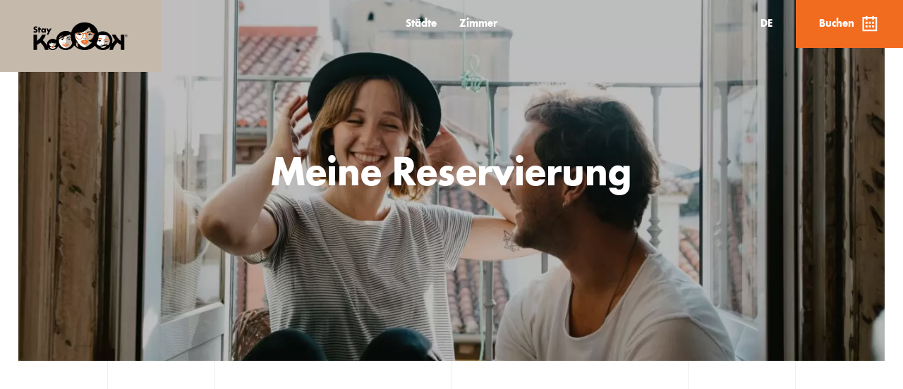

--- FILE ---
content_type: text/html; charset=UTF-8
request_url: https://www.staykooook.com/reservierung/
body_size: 38260
content:
<!DOCTYPE html>
<html id="html" lang="de">
<head><meta charset="utf-8"><script>if(navigator.userAgent.match(/MSIE|Internet Explorer/i)||navigator.userAgent.match(/Trident\/7\..*?rv:11/i)){var href=document.location.href;if(!href.match(/[?&]nowprocket/)){if(href.indexOf("?")==-1){if(href.indexOf("#")==-1){document.location.href=href+"?nowprocket=1"}else{document.location.href=href.replace("#","?nowprocket=1#")}}else{if(href.indexOf("#")==-1){document.location.href=href+"&nowprocket=1"}else{document.location.href=href.replace("#","&nowprocket=1#")}}}}</script><script>(()=>{class RocketLazyLoadScripts{constructor(){this.v="2.0.4",this.userEvents=["keydown","keyup","mousedown","mouseup","mousemove","mouseover","mouseout","touchmove","touchstart","touchend","touchcancel","wheel","click","dblclick","input"],this.attributeEvents=["onblur","onclick","oncontextmenu","ondblclick","onfocus","onmousedown","onmouseenter","onmouseleave","onmousemove","onmouseout","onmouseover","onmouseup","onmousewheel","onscroll","onsubmit"]}async t(){this.i(),this.o(),/iP(ad|hone)/.test(navigator.userAgent)&&this.h(),this.u(),this.l(this),this.m(),this.k(this),this.p(this),this._(),await Promise.all([this.R(),this.L()]),this.lastBreath=Date.now(),this.S(this),this.P(),this.D(),this.O(),this.M(),await this.C(this.delayedScripts.normal),await this.C(this.delayedScripts.defer),await this.C(this.delayedScripts.async),await this.T(),await this.F(),await this.j(),await this.A(),window.dispatchEvent(new Event("rocket-allScriptsLoaded")),this.everythingLoaded=!0,this.lastTouchEnd&&await new Promise(t=>setTimeout(t,500-Date.now()+this.lastTouchEnd)),this.I(),this.H(),this.U(),this.W()}i(){this.CSPIssue=sessionStorage.getItem("rocketCSPIssue"),document.addEventListener("securitypolicyviolation",t=>{this.CSPIssue||"script-src-elem"!==t.violatedDirective||"data"!==t.blockedURI||(this.CSPIssue=!0,sessionStorage.setItem("rocketCSPIssue",!0))},{isRocket:!0})}o(){window.addEventListener("pageshow",t=>{this.persisted=t.persisted,this.realWindowLoadedFired=!0},{isRocket:!0}),window.addEventListener("pagehide",()=>{this.onFirstUserAction=null},{isRocket:!0})}h(){let t;function e(e){t=e}window.addEventListener("touchstart",e,{isRocket:!0}),window.addEventListener("touchend",function i(o){o.changedTouches[0]&&t.changedTouches[0]&&Math.abs(o.changedTouches[0].pageX-t.changedTouches[0].pageX)<10&&Math.abs(o.changedTouches[0].pageY-t.changedTouches[0].pageY)<10&&o.timeStamp-t.timeStamp<200&&(window.removeEventListener("touchstart",e,{isRocket:!0}),window.removeEventListener("touchend",i,{isRocket:!0}),"INPUT"===o.target.tagName&&"text"===o.target.type||(o.target.dispatchEvent(new TouchEvent("touchend",{target:o.target,bubbles:!0})),o.target.dispatchEvent(new MouseEvent("mouseover",{target:o.target,bubbles:!0})),o.target.dispatchEvent(new PointerEvent("click",{target:o.target,bubbles:!0,cancelable:!0,detail:1,clientX:o.changedTouches[0].clientX,clientY:o.changedTouches[0].clientY})),event.preventDefault()))},{isRocket:!0})}q(t){this.userActionTriggered||("mousemove"!==t.type||this.firstMousemoveIgnored?"keyup"===t.type||"mouseover"===t.type||"mouseout"===t.type||(this.userActionTriggered=!0,this.onFirstUserAction&&this.onFirstUserAction()):this.firstMousemoveIgnored=!0),"click"===t.type&&t.preventDefault(),t.stopPropagation(),t.stopImmediatePropagation(),"touchstart"===this.lastEvent&&"touchend"===t.type&&(this.lastTouchEnd=Date.now()),"click"===t.type&&(this.lastTouchEnd=0),this.lastEvent=t.type,t.composedPath&&t.composedPath()[0].getRootNode()instanceof ShadowRoot&&(t.rocketTarget=t.composedPath()[0]),this.savedUserEvents.push(t)}u(){this.savedUserEvents=[],this.userEventHandler=this.q.bind(this),this.userEvents.forEach(t=>window.addEventListener(t,this.userEventHandler,{passive:!1,isRocket:!0})),document.addEventListener("visibilitychange",this.userEventHandler,{isRocket:!0})}U(){this.userEvents.forEach(t=>window.removeEventListener(t,this.userEventHandler,{passive:!1,isRocket:!0})),document.removeEventListener("visibilitychange",this.userEventHandler,{isRocket:!0}),this.savedUserEvents.forEach(t=>{(t.rocketTarget||t.target).dispatchEvent(new window[t.constructor.name](t.type,t))})}m(){const t="return false",e=Array.from(this.attributeEvents,t=>"data-rocket-"+t),i="["+this.attributeEvents.join("],[")+"]",o="[data-rocket-"+this.attributeEvents.join("],[data-rocket-")+"]",s=(e,i,o)=>{o&&o!==t&&(e.setAttribute("data-rocket-"+i,o),e["rocket"+i]=new Function("event",o),e.setAttribute(i,t))};new MutationObserver(t=>{for(const n of t)"attributes"===n.type&&(n.attributeName.startsWith("data-rocket-")||this.everythingLoaded?n.attributeName.startsWith("data-rocket-")&&this.everythingLoaded&&this.N(n.target,n.attributeName.substring(12)):s(n.target,n.attributeName,n.target.getAttribute(n.attributeName))),"childList"===n.type&&n.addedNodes.forEach(t=>{if(t.nodeType===Node.ELEMENT_NODE)if(this.everythingLoaded)for(const i of[t,...t.querySelectorAll(o)])for(const t of i.getAttributeNames())e.includes(t)&&this.N(i,t.substring(12));else for(const e of[t,...t.querySelectorAll(i)])for(const t of e.getAttributeNames())this.attributeEvents.includes(t)&&s(e,t,e.getAttribute(t))})}).observe(document,{subtree:!0,childList:!0,attributeFilter:[...this.attributeEvents,...e]})}I(){this.attributeEvents.forEach(t=>{document.querySelectorAll("[data-rocket-"+t+"]").forEach(e=>{this.N(e,t)})})}N(t,e){const i=t.getAttribute("data-rocket-"+e);i&&(t.setAttribute(e,i),t.removeAttribute("data-rocket-"+e))}k(t){Object.defineProperty(HTMLElement.prototype,"onclick",{get(){return this.rocketonclick||null},set(e){this.rocketonclick=e,this.setAttribute(t.everythingLoaded?"onclick":"data-rocket-onclick","this.rocketonclick(event)")}})}S(t){function e(e,i){let o=e[i];e[i]=null,Object.defineProperty(e,i,{get:()=>o,set(s){t.everythingLoaded?o=s:e["rocket"+i]=o=s}})}e(document,"onreadystatechange"),e(window,"onload"),e(window,"onpageshow");try{Object.defineProperty(document,"readyState",{get:()=>t.rocketReadyState,set(e){t.rocketReadyState=e},configurable:!0}),document.readyState="loading"}catch(t){console.log("WPRocket DJE readyState conflict, bypassing")}}l(t){this.originalAddEventListener=EventTarget.prototype.addEventListener,this.originalRemoveEventListener=EventTarget.prototype.removeEventListener,this.savedEventListeners=[],EventTarget.prototype.addEventListener=function(e,i,o){o&&o.isRocket||!t.B(e,this)&&!t.userEvents.includes(e)||t.B(e,this)&&!t.userActionTriggered||e.startsWith("rocket-")||t.everythingLoaded?t.originalAddEventListener.call(this,e,i,o):(t.savedEventListeners.push({target:this,remove:!1,type:e,func:i,options:o}),"mouseenter"!==e&&"mouseleave"!==e||t.originalAddEventListener.call(this,e,t.savedUserEvents.push,o))},EventTarget.prototype.removeEventListener=function(e,i,o){o&&o.isRocket||!t.B(e,this)&&!t.userEvents.includes(e)||t.B(e,this)&&!t.userActionTriggered||e.startsWith("rocket-")||t.everythingLoaded?t.originalRemoveEventListener.call(this,e,i,o):t.savedEventListeners.push({target:this,remove:!0,type:e,func:i,options:o})}}J(t,e){this.savedEventListeners=this.savedEventListeners.filter(i=>{let o=i.type,s=i.target||window;return e!==o||t!==s||(this.B(o,s)&&(i.type="rocket-"+o),this.$(i),!1)})}H(){EventTarget.prototype.addEventListener=this.originalAddEventListener,EventTarget.prototype.removeEventListener=this.originalRemoveEventListener,this.savedEventListeners.forEach(t=>this.$(t))}$(t){t.remove?this.originalRemoveEventListener.call(t.target,t.type,t.func,t.options):this.originalAddEventListener.call(t.target,t.type,t.func,t.options)}p(t){let e;function i(e){return t.everythingLoaded?e:e.split(" ").map(t=>"load"===t||t.startsWith("load.")?"rocket-jquery-load":t).join(" ")}function o(o){function s(e){const s=o.fn[e];o.fn[e]=o.fn.init.prototype[e]=function(){return this[0]===window&&t.userActionTriggered&&("string"==typeof arguments[0]||arguments[0]instanceof String?arguments[0]=i(arguments[0]):"object"==typeof arguments[0]&&Object.keys(arguments[0]).forEach(t=>{const e=arguments[0][t];delete arguments[0][t],arguments[0][i(t)]=e})),s.apply(this,arguments),this}}if(o&&o.fn&&!t.allJQueries.includes(o)){const e={DOMContentLoaded:[],"rocket-DOMContentLoaded":[]};for(const t in e)document.addEventListener(t,()=>{e[t].forEach(t=>t())},{isRocket:!0});o.fn.ready=o.fn.init.prototype.ready=function(i){function s(){parseInt(o.fn.jquery)>2?setTimeout(()=>i.bind(document)(o)):i.bind(document)(o)}return"function"==typeof i&&(t.realDomReadyFired?!t.userActionTriggered||t.fauxDomReadyFired?s():e["rocket-DOMContentLoaded"].push(s):e.DOMContentLoaded.push(s)),o([])},s("on"),s("one"),s("off"),t.allJQueries.push(o)}e=o}t.allJQueries=[],o(window.jQuery),Object.defineProperty(window,"jQuery",{get:()=>e,set(t){o(t)}})}P(){const t=new Map;document.write=document.writeln=function(e){const i=document.currentScript,o=document.createRange(),s=i.parentElement;let n=t.get(i);void 0===n&&(n=i.nextSibling,t.set(i,n));const c=document.createDocumentFragment();o.setStart(c,0),c.appendChild(o.createContextualFragment(e)),s.insertBefore(c,n)}}async R(){return new Promise(t=>{this.userActionTriggered?t():this.onFirstUserAction=t})}async L(){return new Promise(t=>{document.addEventListener("DOMContentLoaded",()=>{this.realDomReadyFired=!0,t()},{isRocket:!0})})}async j(){return this.realWindowLoadedFired?Promise.resolve():new Promise(t=>{window.addEventListener("load",t,{isRocket:!0})})}M(){this.pendingScripts=[];this.scriptsMutationObserver=new MutationObserver(t=>{for(const e of t)e.addedNodes.forEach(t=>{"SCRIPT"!==t.tagName||t.noModule||t.isWPRocket||this.pendingScripts.push({script:t,promise:new Promise(e=>{const i=()=>{const i=this.pendingScripts.findIndex(e=>e.script===t);i>=0&&this.pendingScripts.splice(i,1),e()};t.addEventListener("load",i,{isRocket:!0}),t.addEventListener("error",i,{isRocket:!0}),setTimeout(i,1e3)})})})}),this.scriptsMutationObserver.observe(document,{childList:!0,subtree:!0})}async F(){await this.X(),this.pendingScripts.length?(await this.pendingScripts[0].promise,await this.F()):this.scriptsMutationObserver.disconnect()}D(){this.delayedScripts={normal:[],async:[],defer:[]},document.querySelectorAll("script[type$=rocketlazyloadscript]").forEach(t=>{t.hasAttribute("data-rocket-src")?t.hasAttribute("async")&&!1!==t.async?this.delayedScripts.async.push(t):t.hasAttribute("defer")&&!1!==t.defer||"module"===t.getAttribute("data-rocket-type")?this.delayedScripts.defer.push(t):this.delayedScripts.normal.push(t):this.delayedScripts.normal.push(t)})}async _(){await this.L();let t=[];document.querySelectorAll("script[type$=rocketlazyloadscript][data-rocket-src]").forEach(e=>{let i=e.getAttribute("data-rocket-src");if(i&&!i.startsWith("data:")){i.startsWith("//")&&(i=location.protocol+i);try{const o=new URL(i).origin;o!==location.origin&&t.push({src:o,crossOrigin:e.crossOrigin||"module"===e.getAttribute("data-rocket-type")})}catch(t){}}}),t=[...new Map(t.map(t=>[JSON.stringify(t),t])).values()],this.Y(t,"preconnect")}async G(t){if(await this.K(),!0!==t.noModule||!("noModule"in HTMLScriptElement.prototype))return new Promise(e=>{let i;function o(){(i||t).setAttribute("data-rocket-status","executed"),e()}try{if(navigator.userAgent.includes("Firefox/")||""===navigator.vendor||this.CSPIssue)i=document.createElement("script"),[...t.attributes].forEach(t=>{let e=t.nodeName;"type"!==e&&("data-rocket-type"===e&&(e="type"),"data-rocket-src"===e&&(e="src"),i.setAttribute(e,t.nodeValue))}),t.text&&(i.text=t.text),t.nonce&&(i.nonce=t.nonce),i.hasAttribute("src")?(i.addEventListener("load",o,{isRocket:!0}),i.addEventListener("error",()=>{i.setAttribute("data-rocket-status","failed-network"),e()},{isRocket:!0}),setTimeout(()=>{i.isConnected||e()},1)):(i.text=t.text,o()),i.isWPRocket=!0,t.parentNode.replaceChild(i,t);else{const i=t.getAttribute("data-rocket-type"),s=t.getAttribute("data-rocket-src");i?(t.type=i,t.removeAttribute("data-rocket-type")):t.removeAttribute("type"),t.addEventListener("load",o,{isRocket:!0}),t.addEventListener("error",i=>{this.CSPIssue&&i.target.src.startsWith("data:")?(console.log("WPRocket: CSP fallback activated"),t.removeAttribute("src"),this.G(t).then(e)):(t.setAttribute("data-rocket-status","failed-network"),e())},{isRocket:!0}),s?(t.fetchPriority="high",t.removeAttribute("data-rocket-src"),t.src=s):t.src="data:text/javascript;base64,"+window.btoa(unescape(encodeURIComponent(t.text)))}}catch(i){t.setAttribute("data-rocket-status","failed-transform"),e()}});t.setAttribute("data-rocket-status","skipped")}async C(t){const e=t.shift();return e?(e.isConnected&&await this.G(e),this.C(t)):Promise.resolve()}O(){this.Y([...this.delayedScripts.normal,...this.delayedScripts.defer,...this.delayedScripts.async],"preload")}Y(t,e){this.trash=this.trash||[];let i=!0;var o=document.createDocumentFragment();t.forEach(t=>{const s=t.getAttribute&&t.getAttribute("data-rocket-src")||t.src;if(s&&!s.startsWith("data:")){const n=document.createElement("link");n.href=s,n.rel=e,"preconnect"!==e&&(n.as="script",n.fetchPriority=i?"high":"low"),t.getAttribute&&"module"===t.getAttribute("data-rocket-type")&&(n.crossOrigin=!0),t.crossOrigin&&(n.crossOrigin=t.crossOrigin),t.integrity&&(n.integrity=t.integrity),t.nonce&&(n.nonce=t.nonce),o.appendChild(n),this.trash.push(n),i=!1}}),document.head.appendChild(o)}W(){this.trash.forEach(t=>t.remove())}async T(){try{document.readyState="interactive"}catch(t){}this.fauxDomReadyFired=!0;try{await this.K(),this.J(document,"readystatechange"),document.dispatchEvent(new Event("rocket-readystatechange")),await this.K(),document.rocketonreadystatechange&&document.rocketonreadystatechange(),await this.K(),this.J(document,"DOMContentLoaded"),document.dispatchEvent(new Event("rocket-DOMContentLoaded")),await this.K(),this.J(window,"DOMContentLoaded"),window.dispatchEvent(new Event("rocket-DOMContentLoaded"))}catch(t){console.error(t)}}async A(){try{document.readyState="complete"}catch(t){}try{await this.K(),this.J(document,"readystatechange"),document.dispatchEvent(new Event("rocket-readystatechange")),await this.K(),document.rocketonreadystatechange&&document.rocketonreadystatechange(),await this.K(),this.J(window,"load"),window.dispatchEvent(new Event("rocket-load")),await this.K(),window.rocketonload&&window.rocketonload(),await this.K(),this.allJQueries.forEach(t=>t(window).trigger("rocket-jquery-load")),await this.K(),this.J(window,"pageshow");const t=new Event("rocket-pageshow");t.persisted=this.persisted,window.dispatchEvent(t),await this.K(),window.rocketonpageshow&&window.rocketonpageshow({persisted:this.persisted})}catch(t){console.error(t)}}async K(){Date.now()-this.lastBreath>45&&(await this.X(),this.lastBreath=Date.now())}async X(){return document.hidden?new Promise(t=>setTimeout(t)):new Promise(t=>requestAnimationFrame(t))}B(t,e){return e===document&&"readystatechange"===t||(e===document&&"DOMContentLoaded"===t||(e===window&&"DOMContentLoaded"===t||(e===window&&"load"===t||e===window&&"pageshow"===t)))}static run(){(new RocketLazyLoadScripts).t()}}RocketLazyLoadScripts.run()})();</script>


<meta http-equiv="X-UA-Compatible" content="IE=edge">
<meta name="viewport" content="width=device-width, initial-scale=1">
<meta name="Author" content="Kooook">
<!--[if lte IE 9]>
    <link href="https://www.staykooook.com/wp-content/themes/kooook/stylesheets/ie.css" rel="stylesheet">
<![endif]-->

<script type="rocketlazyloadscript">
    ajaxurl = 'https://www.staykooook.com/wp-admin/admin-ajax.php';
</script>
<!--<script async src="https://www.staykooook.com/wp-content/themes/kooook/js/jquery-3.6.0.min.js"></script>-->
<style>
html,body,div,span,applet,object,iframe,h1,h2,h3,h4,h5,h6,p,blockquote,pre,a,abbr,acronym,address,big,cite,code,del,dfn,em,img,ins,kbd,q,s,samp,small,strike,strong,sub,sup,tt,var,b,u,i,center,dl,dt,dd,ol,ul,li,fieldset,form,label,legend,table,caption,tbody,tfoot,thead,tr,th,td,article,aside,canvas,details,embed,figure,figcaption,footer,header,hgroup,menu,nav,output,ruby,section,summary,time,mark,audio,video{margin:0;padding:0;border:0;font-size:100%;font:inherit;vertical-align:baseline}article,aside,details,figcaption,figure,footer,header,hgroup,menu,nav,section{display:block}body{line-height:1}ol,ul{list-style:none}blockquote,q{quotes:none}blockquote:before,blockquote:after{content:"";content:none}q:before,q:after{content:"";content:none}table{border-collapse:collapse;border-spacing:0}a{text-decoration:none}img{display:block}@-webkit-keyframes fade-in{0%{opacity:0}100%{opacity:1}}@keyframes fade-in{0%{opacity:0}100%{opacity:1}}@-webkit-keyframes fade-out{0%{opacity:1}100%{opacity:0}}@keyframes fade-out{0%{opacity:1}100%{opacity:0}}@-webkit-keyframes fade-in-left{0%{opacity:0;-webkit-transform:translateX(-1em);transform:translateX(-1em)}100%{opacity:1;-webkit-transform:translateX(0);transform:translateX(0)}}@keyframes fade-in-left{0%{opacity:0;-webkit-transform:translateX(-1em);transform:translateX(-1em)}100%{opacity:1;-webkit-transform:translateX(0);transform:translateX(0)}}@-webkit-keyframes fade-out-left{0%{opacity:1;-webkit-transform:translateX(0);transform:translateX(0)}100%{opacity:0;-webkit-transform:translateX(-1em);transform:translateX(-1em)}}@keyframes fade-out-left{0%{opacity:1;-webkit-transform:translateX(0);transform:translateX(0)}100%{opacity:0;-webkit-transform:translateX(-1em);transform:translateX(-1em)}}@-webkit-keyframes fade-in-right{0%{opacity:0;-webkit-transform:translateX(1em);transform:translateX(1em)}100%{opacity:1;-webkit-transform:translateX(0);transform:translateX(0)}}@keyframes fade-in-right{0%{opacity:0;-webkit-transform:translateX(1em);transform:translateX(1em)}100%{opacity:1;-webkit-transform:translateX(0);transform:translateX(0)}}@-webkit-keyframes fade-out-right{0%{opacity:1;-webkit-transform:translateX(0);transform:translateX(0)}100%{opacity:0;-webkit-transform:translateX(1em);transform:translateX(1em)}}@keyframes fade-out-right{0%{opacity:1;-webkit-transform:translateX(0);transform:translateX(0)}100%{opacity:0;-webkit-transform:translateX(1em);transform:translateX(1em)}}@-webkit-keyframes fade-in-up{0%{opacity:0;-webkit-transform:translateY(1em);transform:translateY(1em)}100%{opacity:1;-webkit-transform:translateY(0);transform:translateY(0)}}@keyframes fade-in-up{0%{opacity:0;-webkit-transform:translateY(1em);transform:translateY(1em)}100%{opacity:1;-webkit-transform:translateY(0);transform:translateY(0)}}@-webkit-keyframes fade-out-up{0%{opacity:1;-webkit-transform:translateY(0);transform:translateY(0)}100%{opacity:0;-webkit-transform:translateY(1em);transform:translateY(1em)}}@keyframes fade-out-up{0%{opacity:1;-webkit-transform:translateY(0);transform:translateY(0)}100%{opacity:0;-webkit-transform:translateY(1em);transform:translateY(1em)}}@-webkit-keyframes fade-in-down{0%{opacity:0;-webkit-transform:translateY(-1em);transform:translateY(-1em)}100%{opacity:1;-webkit-transform:translateY(0);transform:translateY(0)}}@keyframes fade-in-down{0%{opacity:0;-webkit-transform:translateY(-1em);transform:translateY(-1em)}100%{opacity:1;-webkit-transform:translateY(0);transform:translateY(0)}}@-webkit-keyframes fade-out-down{0%{opacity:1;-webkit-transform:translateY(0);transform:translateY(0)}100%{opacity:0;-webkit-transform:translateY(-1em);transform:translateY(-1em)}}@keyframes fade-out-down{0%{opacity:1;-webkit-transform:translateY(0);transform:translateY(0)}100%{opacity:0;-webkit-transform:translateY(-1em);transform:translateY(-1em)}}@-webkit-keyframes bob{0%{-webkit-transform:translateY(0);transform:translateY(0)}50%{-webkit-transform:translateY(0.5em);transform:translateY(0.5em)}100%{-webkit-transform:translateY(0);transform:translateY(0)}}@keyframes bob{0%{-webkit-transform:translateY(0);transform:translateY(0)}50%{-webkit-transform:translateY(0.5em);transform:translateY(0.5em)}100%{-webkit-transform:translateY(0);transform:translateY(0)}}@-webkit-keyframes slide-in-up{0%{opacity:0;-webkit-transform:translateY(5em);transform:translateY(5em)}100%{opacity:1;-webkit-transform:translateY(0);transform:translateY(0)}}@keyframes slide-in-up{0%{opacity:0;-webkit-transform:translateY(5em);transform:translateY(5em)}100%{opacity:1;-webkit-transform:translateY(0);transform:translateY(0)}}@-webkit-keyframes slide-out-up{0%{opacity:1;-webkit-transform:translateY(0);transform:translateY(0)}100%{opacity:0;-webkit-transform:translateY(5em);transform:translateY(5em)}}@keyframes slide-out-up{0%{opacity:1;-webkit-transform:translateY(0);transform:translateY(0)}100%{opacity:0;-webkit-transform:translateY(5em);transform:translateY(5em)}}@-webkit-keyframes slide-in-down{0%{opacity:0;-webkit-transform:translateY(-5em);transform:translateY(-5em)}100%{opacity:1;-webkit-transform:translateY(0);transform:translateY(0)}}@keyframes slide-in-down{0%{opacity:0;-webkit-transform:translateY(-5em);transform:translateY(-5em)}100%{opacity:1;-webkit-transform:translateY(0);transform:translateY(0)}}@-webkit-keyframes slide-out-down{0%{opacity:1;-webkit-transform:translateY(0);transform:translateY(0)}100%{opacity:0;-webkit-transform:translateY(-5em);transform:translateY(-5em)}}@keyframes slide-out-down{0%{opacity:1;-webkit-transform:translateY(0);transform:translateY(0)}100%{opacity:0;-webkit-transform:translateY(-5em);transform:translateY(-5em)}}html.cssanimations .fade-in,html.cssanimations .fade-in-up,html.cssanimations .fade-in-down,html.cssanimations .fade-in-left,html.cssanimations .fade-in-right{opacity:0}.fade-in{-webkit-animation:fade-in .5s ease-out;animation:fade-in .5s ease-out;-webkit-transform-origin:50% 50%;transform-origin:50% 50%;-webkit-animation-fill-mode:forwards;animation-fill-mode:forwards}.fade-out{-webkit-animation:fade-out .5s ease-out;animation:fade-out .5s ease-out;-webkit-transform-origin:50% 50%;transform-origin:50% 50%;-webkit-animation-fill-mode:forwards;animation-fill-mode:forwards}.bob{-webkit-animation:bob 3s ease-out infinite;animation:bob 3s ease-out infinite}.fade-in-right{opacity:0}.fade-in-right.fade-in{-webkit-animation:fade-in-right 1.2s cubic-bezier(0, 0, 0.13, 0.98);animation:fade-in-right 1.2s cubic-bezier(0, 0, 0.13, 0.98);-webkit-transform-origin:50% 50%;transform-origin:50% 50%;-webkit-animation-fill-mode:forwards;animation-fill-mode:forwards;opacity:1}.fade-in-right.fade-out{-webkit-animation:fade-out-right 1.2s cubic-bezier(0, 0, 0.13, 0.98);animation:fade-out-right 1.2s cubic-bezier(0, 0, 0.13, 0.98);-webkit-transform-origin:50% 50%;transform-origin:50% 50%;-webkit-animation-fill-mode:forwards;animation-fill-mode:forwards;opacity:1}.fade-in-left{opacity:0}.fade-in-left.fade-in{-webkit-animation:fade-in-left 1.2s cubic-bezier(0, 0, 0.13, 0.98);animation:fade-in-left 1.2s cubic-bezier(0, 0, 0.13, 0.98);-webkit-transform-origin:50% 50%;transform-origin:50% 50%;-webkit-animation-fill-mode:forwards;animation-fill-mode:forwards;opacity:1}.fade-in-left.fade-out{-webkit-animation:fade-out-left 1.2s cubic-bezier(0, 0, 0.13, 0.98);animation:fade-out-left 1.2s cubic-bezier(0, 0, 0.13, 0.98);-webkit-transform-origin:50% 50%;transform-origin:50% 50%;-webkit-animation-fill-mode:forwards;animation-fill-mode:forwards;opacity:1}.fade-in-up{opacity:0}.fade-in-up.fade-in{-webkit-animation:fade-in-up 1.2s cubic-bezier(0, 0, 0.13, 0.98);animation:fade-in-up 1.2s cubic-bezier(0, 0, 0.13, 0.98);-webkit-transform-origin:50% 50%;transform-origin:50% 50%;-webkit-animation-fill-mode:forwards;animation-fill-mode:forwards;opacity:1}.fade-in-up.fade-out{-webkit-animation:fade-out-up 1.2s cubic-bezier(0, 0, 0.13, 0.98);animation:fade-out-up 1.2s cubic-bezier(0, 0, 0.13, 0.98);-webkit-transform-origin:50% 50%;transform-origin:50% 50%;-webkit-animation-fill-mode:forwards;animation-fill-mode:forwards;opacity:1}.fade-in-down{opacity:0}.fade-in-down.fade-in{-webkit-animation:fade-in-down 1.2s cubic-bezier(0, 0, 0.13, 0.98);animation:fade-in-down 1.2s cubic-bezier(0, 0, 0.13, 0.98);-webkit-transform-origin:50% 50%;transform-origin:50% 50%;-webkit-animation-fill-mode:forwards;animation-fill-mode:forwards;opacity:1}.fade-in-down.fade-out{-webkit-animation:fade-out-down 1.2s cubic-bezier(0, 0, 0.13, 0.98);animation:fade-out-down 1.2s cubic-bezier(0, 0, 0.13, 0.98);-webkit-transform-origin:50% 50%;transform-origin:50% 50%;-webkit-animation-fill-mode:forwards;animation-fill-mode:forwards;opacity:1}.mobile-booking-mask .mob-rooms-guests svg path,.mobile-booking-mask .mob-rooms-guests p,.mobile-booking-mask .rooms-guests-display,.mobile-booking-mask,.selector button svg polygon,.selector button svg rect,.booking-mask .location-select .location-selector,.booking-mask .rooms-guests-select,.banner-link svg,.inpage-nav a:after,.slide-callout .slide-callout-inner,.slide-callout .slide-callout-title .slide-callout-close svg,.slide-callout,.manage-booking .book-select-options,.manage-booking span,.lang-switcher .other-langs,.header-menu-tablet .sub-menu,.header-menu-tablet>ul .sub-menu,.header-menu .sub-menu,.header-menu>ul .sub-menu,.nav-toggle .menu-icon span,.header-book svg path,.header-book svg rect,.mobile-booking-trigger svg path,.mobile-booking-trigger svg rect,a.underlined:after,.faqs-widget .accordion .accordion-title svg,.slick-button-wrap button svg path,.slick-button-wrap button svg polygon,.switcher hr,.accordion .accordion-title h3,.accordion .accordion-title p,.accordion .accordion-title svg path,.accordion .accordion-title svg,.accordion .accordion-title,.slick-arrow,.input-wrap label,.button svg path,.button svg circle,.button svg polygon,.button svg rect,button svg path,button svg circle,button svg polygon,button svg rect,input[type=submit] svg path,input[type=submit] svg circle,input[type=submit] svg polygon,input[type=submit] svg rect,.button svg,button svg,input[type=submit] svg,a,input,textarea,button,.button{-webkit-transition:all .3s ease-out;transition:all .3s ease-out}.menu-wrapper,header:after,header .header-booking-form,.logo img,.logo svg,.logo,.top-banner-active:after,.top-banner-active .header-booking-form,.faqs-widget{-webkit-transition:all 1s cubic-bezier(0.59, 0, 0.06, 1);transition:all 1s cubic-bezier(0.59, 0, 0.06, 1)}.container{--container-space-min: 1rem;--container-space-max: 5rem;padding-inline:clamp(var(--container-space-min),5.5vw,var(--container-space-max))}.capped-inner{margin-left:8.333%;margin-right:8.333%}@media(max-width: 40em){.capped-inner{margin:0}}.full-width{width:100%}@media(max-width: 48em){.full-width{width:100%;float:none;margin-bottom:1em}}.col{padding:0 .7em}.col.no-element-spacing .element{margin:0}@media(max-width: 48em){.col{padding:0}.col:last-child{margin:0}}.no-column-spacing .row{margin-left:0;margin-right:0}.no-column-spacing .col{padding:0}.half{width:50%}@media(max-width: 48em){.half{width:100%;float:none}}.third{width:33.333%}@media(max-width: 48em){.third{width:100%;float:none}}.two-thirds{width:66.666%}@media(max-width: 48em){.two-thirds{width:100%;float:none}}.quarter{width:25%}@media(max-width: 48em){.quarter{width:100%;float:none}}.fifth{width:20%}@media(max-width: 48em){.fifth{width:100%;float:none}}html.wf-loading *{color:rgba(0,0,0,0) !important}*{-webkit-box-sizing:border-box;box-sizing:border-box}.cf:before,.cf:after,.clearfix:before,.clearfix:after{content:" ";display:table}.cf:after,.clearfix:after{clear:both}.cf,.clearfix{*zoom:1}html,body{-webkit-font-smoothing:antialiased;-moz-osx-font-smoothing:grayscale;text-rendering:optimizelegibility}body{-webkit-font-variant-ligatures:no-common-ligatures;font-variant-ligatures:no-common-ligatures}body:after{content:"";position:fixed;bottom:0;height:100%;z-index:-1;width:1px;left:50%;background:#f1eeea}@media(max-width: 48em){body:after{display:none}}body.menu-open,body.active{overflow:hidden}.object-fit{-o-object-fit:cover;object-fit:cover;font-family:"object-fit: cover;"}.object-fit.contain{-o-object-fit:contain;object-fit:contain;font-family:"object-fit: contain;"}a{color:#f26c20}a:hover{color:#c5b9ac}p a{font-weight:700}input,textarea{border:0;padding:1em 0;font-size:1em;width:100%;border-radius:0;margin-bottom:1em;-webkit-box-shadow:none;box-shadow:none;-webkit-appearance:none;color:#000;font-weight:400;background:none;font-family:"ArchitypeRenner",Futura,Avenir,Montserrat,Corbel,"URW Gothic",source-sans-pro,sans-serif;border-bottom:1px solid #000;position:relative;z-index:2}input::-webkit-input-placeholder,textarea::-webkit-input-placeholder{color:#000;opacity:.2}input:-moz-placeholder,textarea:-moz-placeholder{color:#000;opacity:.2}input::-moz-placeholder,textarea::-moz-placeholder{color:#000;opacity:.2}input:-ms-input-placeholder,textarea:-ms-input-placeholder{color:#000;opacity:.2}input[type=text],textarea[type=text]{-webkit-appearance:none;-moz-appearance:none;appearance:none}input.wpcf7-not-valid,textarea.wpcf7-not-valid{color:#ff523d}@media(max-width: 40em){input,textarea{font-size:16px}}textarea{border:1px solid #000;padding:1em}textarea:focus{outline:0;border:1px solid #f26c20}.button,button,input[type=submit]{border:0;font-weight:700;border-radius:0;background:rgba(0,0,0,0);-webkit-appearance:none;-moz-appearance:none;appearance:none;color:#fff;padding:.75em 1.875em;font-size:1em;line-height:1;cursor:pointer;width:auto;overflow:hidden;display:inline-block;position:relative;text-align:center;z-index:1;border:2px solid #f26c20;background:#f26c20;font-family:"ArchitypeRenner",Futura,Avenir,Montserrat,Corbel,"URW Gothic",source-sans-pro,sans-serif}.button.lrg,button.lrg,input[type=submit].lrg{font-size:1.5em}.button.xl,button.xl,input[type=submit].xl{font-size:1.75em}.button.small,button.small,input[type=submit].small{padding:.5em 1em .5em 1em;font-size:.875em}.button:hover,button:hover,input[type=submit]:hover{border:2px solid #f26c20;background:#fff;color:#f26c20}.button:hover svg path,.button:hover svg circle,.button:hover svg rect,.button:hover svg polygon,button:hover svg path,button:hover svg circle,button:hover svg rect,button:hover svg polygon,input[type=submit]:hover svg path,input[type=submit]:hover svg circle,input[type=submit]:hover svg rect,input[type=submit]:hover svg polygon{fill:#f26c20}.button:focus,button:focus,input[type=submit]:focus{outline:0}.button.secondary,button.secondary,input[type=submit].secondary{border:2px solid #f26c20;background:#fff;color:#f26c20}.button.secondary:hover,button.secondary:hover,input[type=submit].secondary:hover{color:#fff;background:#f26c20;border:2px solid #f26c20}.button.tertiary,button.tertiary,input[type=submit].tertiary{border:2px solid #c5b9ac;background:#c5b9ac;color:#fff}.button.tertiary:hover,button.tertiary:hover,input[type=submit].tertiary:hover{border:2px solid #c5b9ac;background:#c5b9ac;color:#f26c20}.button.tertiary:hover svg path,.button.tertiary:hover svg rect,button.tertiary:hover svg path,button.tertiary:hover svg rect,input[type=submit].tertiary:hover svg path,input[type=submit].tertiary:hover svg rect{fill:#f26c20}.button.tertiary.transparent,button.tertiary.transparent,input[type=submit].tertiary.transparent{color:#f26c20;border:2px solid #f26c20}.button.icon,button.icon,input[type=submit].icon{min-width:0;padding:0;border-radius:100%;width:1.75em;height:1.75em;position:relative}.button.icon svg,button.icon svg,input[type=submit].icon svg{width:1.25em;height:1.25em;position:absolute;left:50%;top:50%;-webkit-transform:translate(-50%, -50%);transform:translate(-50%, -50%)}.button.unstyled,button.unstyled,input[type=submit].unstyled{background:none;min-width:0;border-radius:0;border:0;padding:0;color:#000}.button.unstyled:focus,button.unstyled:focus,input[type=submit].unstyled:focus{-webkit-box-shadow:none;box-shadow:none}.button.transparent,button.transparent,input[type=submit].transparent{color:#f26c20;background:none;border:2px solid #fff}.button.transparent:hover,button.transparent:hover,input[type=submit].transparent:hover{border:2px solid #c5b9ac;background:#c5b9ac;color:#fff}.button.icon-right,.button.icon-left,.button.icon-both,button.icon-right,button.icon-left,button.icon-both,input[type=submit].icon-right,input[type=submit].icon-left,input[type=submit].icon-both{display:-webkit-inline-box;display:-ms-inline-flexbox;display:inline-flex;-webkit-box-pack:center;-ms-flex-pack:center;justify-content:center;-webkit-box-align:center;-ms-flex-align:center;align-items:center}.button.icon-right:hover svg path,.button.icon-right:hover svg circle,.button.icon-right:hover svg polygon,.button.icon-left:hover svg path,.button.icon-left:hover svg circle,.button.icon-left:hover svg polygon,.button.icon-both:hover svg path,.button.icon-both:hover svg circle,.button.icon-both:hover svg polygon,button.icon-right:hover svg path,button.icon-right:hover svg circle,button.icon-right:hover svg polygon,button.icon-left:hover svg path,button.icon-left:hover svg circle,button.icon-left:hover svg polygon,button.icon-both:hover svg path,button.icon-both:hover svg circle,button.icon-both:hover svg polygon,input[type=submit].icon-right:hover svg path,input[type=submit].icon-right:hover svg circle,input[type=submit].icon-right:hover svg polygon,input[type=submit].icon-left:hover svg path,input[type=submit].icon-left:hover svg circle,input[type=submit].icon-left:hover svg polygon,input[type=submit].icon-both:hover svg path,input[type=submit].icon-both:hover svg circle,input[type=submit].icon-both:hover svg polygon{stroke:#fff}.button.icon-top svg,button.icon-top svg,input[type=submit].icon-top svg{display:block;margin:0 auto .25rem auto}.button.icon-both svg:first-child,button.icon-both svg:first-child,input[type=submit].icon-both svg:first-child{margin-right:.5em}.button.icon-both svg:last-child,button.icon-both svg:last-child,input[type=submit].icon-both svg:last-child{margin-left:.5em}.button.icon-right svg,button.icon-right svg,input[type=submit].icon-right svg{margin-left:.5em}.button.icon-left svg,button.icon-left svg,input[type=submit].icon-left svg{margin-right:.5em}input[type=checkbox]{width:auto;border:0;padding:0;margin:0}input[type=radio]{width:auto;border:0;padding:0;margin:0}.dropdown{overflow:hidden;position:relative;border:0;border-bottom:1px solid #000;margin-bottom:1em;width:100%;display:block;cursor:pointer;color:#000;background:rgba(0,0,0,0)}.dropdown select{width:130%;-webkit-appearance:none;-moz-appearance:none;appearance:none;background:none;font-weight:normal;color:#000;border-radius:0;border:0;padding:1.25em 0 .5em 0;line-height:1;position:relative;z-index:2;display:block;font-size:1em;cursor:pointer;font-family:"ArchitypeRenner",Futura,Avenir,Montserrat,Corbel,"URW Gothic",source-sans-pro,sans-serif;opacity:0}@media(max-width: 40em){.dropdown select{font-size:16px}}.dropdown select:focus{outline:0}.dropdown select option{color:#000}.dropdown:after{width:1em;position:absolute;content:"";right:.75em;top:calc(50% - .5em);height:1em;z-index:1;background-image:url(/wp-content/themes/kooook/images/dropdown-arrow.svg);background-size:100%;background-position:center;background-repeat:no-repeat}.dropdown.transparent{background:none;color:#fff;border:0;border-bottom:1px solid #fff}.dropdown.transparent select{color:#fff}.dropdown.transparent:after{background-image:url(/wp-content/themes/kooook/images/dropdown-arrow-white.svg)}.dropdown.label-active select{opacity:1}.input-wrap{position:relative}.input-wrap label{position:absolute;top:1em;left:0;font-size:1em;color:#c5b9ac;font-weight:700;z-index:1}.input-wrap input:focus,.input-wrap textarea:focus{outline:0;border-bottom:1px solid #f26c20}.input-wrap input:focus+label,.input-wrap textarea:focus+label{font-size:.875em;color:#f26c20;top:0}.input-wrap input{padding:1.25em 0 .5em 0}.input-wrap textarea{padding:1.25em 1em 1em 1em}.input-wrap textarea:focus+label{left:1.5em;top:.25em}.input-wrap.label-active label{font-size:.875em;color:#000;top:0}.input-wrap.label-active textarea+label{left:1.5em;top:.25em}.input-wrap textarea+label{top:1em;left:1em}.input-wrap.datepicker{cursor:pointer;border-radius:0}.input-wrap.datepicker input{cursor:pointer}.input-wrap.datepicker:after{position:absolute;width:2em;height:2em;content:"";right:0;top:.6em;background-image:url(/wp-content/themes/kooook/images/calendar-white.svg);background-repeat:no-repeat}.input-wrap.has-icon input{padding-right:3em}.input-wrap.has-icon .icon{position:absolute;z-index:2;right:0;bottom:1.5em}.buttons{margin-top:1.875rem}.buttons .button{width:100%}@media(max-width: 40em){.buttons .button{display:inline-block;margin:.25rem}}.buttons .button.has-icon{display:-webkit-box;display:-ms-flexbox;display:flex;-webkit-box-align:center;-ms-flex-align:center;align-items:center;padding:.75em .5em;-webkit-box-pack:center;-ms-flex-pack:center;justify-content:center;margin-bottom:1rem}.buttons .button.has-icon svg{width:1.25rem;height:1.25rem;margin-left:.5rem;fill:#fff}div.wpcf7-response-output{margin:3em 0 0 0;border:0;clear:both;color:#fff;padding:1em;background:#f26c20;font-size:1.4em;position:relative;text-align:center}div.wpcf7-response-output:before{content:"";position:absolute;display:block;top:-16px;left:50%;margin-left:-8px;width:0;height:0;border-style:solid;border-width:0 12.5px 16px 12.5px;border-color:rgba(0,0,0,0) rgba(0,0,0,0) #f26c20 rgba(0,0,0,0)}.wpcf7-not-valid-tip{margin-top:-1em}.page-title-minimal{border-bottom:2px solid #333;margin-bottom:2em}.page-title-minimal h2{margin-bottom:0;font-size:3em}.page-title-minimal h3{font-weight:400;font-size:3em;margin-bottom:.5em}.slick-arrow{position:absolute;z-index:3;cursor:pointer;top:50%;padding:.5em;-webkit-transform:translateY(-50%);transform:translateY(-50%);width:3rem;height:3rem;display:-webkit-box;display:-ms-flexbox;display:flex;-webkit-box-pack:center;-ms-flex-pack:center;justify-content:center;-webkit-box-align:center;-ms-flex-align:center;align-items:center}.slick-arrow.slider-prev{left:1em}.slick-arrow.slider-prev:hover{-webkit-transform:translate(-0.25em, -50%);transform:translate(-0.25em, -50%)}.slick-arrow.slider-next{right:1em}.slick-arrow.slider-next:hover{-webkit-transform:translate(0.25em, -50%);transform:translate(0.25em, -50%)}.page-content figure{margin-bottom:2em}.full-width-img{width:100%;height:auto;margin-bottom:2em}.date-input{position:relative;background:#fff;margin-bottom:1em}.date-input input{background:rgba(0,0,0,0);position:relative;z-index:2;margin-bottom:0}.date-input svg{width:2em;height:2em;position:absolute;content:"";right:1em;top:.5em;z-index:1}.date-input svg path{stroke:#f26c20}p.intro{font-size:1.3125em}.accordion{margin-bottom:4.5rem;background:#fff}.accordion .accordion-title{padding-right:2.5em;padding-left:1em;cursor:pointer;position:relative}.accordion .accordion-title:focus{outline:0}.accordion .accordion-title svg{position:absolute;top:1em;right:0;font-size:1.5rem;-webkit-transform:rotate(180deg);transform:rotate(180deg)}.accordion .accordion-title.open svg{-webkit-transform:rotate(0deg);transform:rotate(0deg)}.accordion .accordion-title.open svg path{fill:#f26c20}.accordion .accordion-title.open h3,.accordion .accordion-title.open h4,.accordion .accordion-title.open p{color:#f26c20}.accordion .accordion-title h3,.accordion .accordion-title p{font-style:normal;font-weight:700;color:#c5b9ac;margin:0;font-size:1.3125em;padding:.75em 0}.accordion .accordion-title h4{margin:0;padding:.5em 0}.accordion .accordion-title:hover{color:#f26c20}.accordion .accordion-title:hover h3,.accordion .accordion-title:hover p{color:#f26c20}.accordion .accordion-content{display:none;padding:0 0 1.5em 1em}.accordion .accordion-content p{max-width:58em}.accordion .accordion-content p:last-child,.accordion .accordion-content ul:last-child{margin:0}.accordion .accordion-group{border-bottom:1px solid #f1eeea}.accordion.split{display:-webkit-box;display:-ms-flexbox;display:flex;-ms-flex-wrap:wrap;flex-wrap:wrap}.accordion.split .accordion-group:nth-child(odd){width:calc(50% - 1em);margin-right:1em}@media(max-width: 48em){.accordion.split .accordion-group:nth-child(odd){width:100%;margin:0}}.accordion.split .accordion-group:nth-child(even){width:calc(50% - 1em);margin-left:1em}@media(max-width: 48em){.accordion.split .accordion-group:nth-child(even){width:100%;margin:0}}.accordion.alternative-headings{border-top:2px solid #000}div.wpcf7{width:100%}@media(max-width: 48em){div.wpcf7{margin:2em auto}}form .full-width{clear:both}form .half{width:50%;margin:0;padding:0 1em 0 0;float:left}@media(max-width: 48em){form .half{width:100%;padding-right:0}}form .half.last{padding-right:0}@media(max-width: 48em){form .half.last{width:100%}}blockquote{font-size:1em;padding:.5em 0 .5em 3.25em;border-left:4px solid #f26c20;margin-bottom:1.5rem;margin-top:1em;position:relative;font-weight:700}@media(max-width: 40em){blockquote{padding-left:2em}}blockquote p{font-size:1.3125em;color:#000}blockquote p:last-child{margin-bottom:0}img,.wp-caption{max-width:100%;height:auto}img.align-center,img.aligncenter,.wp-caption.align-center,.wp-caption.aligncenter{margin-left:auto;margin-right:auto}img.alignleft,.wp-caption.alignleft{float:left;margin-bottom:1rem;margin-right:1rem}img.alignright,.wp-caption.alignright{float:right;margin-bottom:1rem;margin-left:1rem}img .wp-caption-text,.wp-caption .wp-caption-text{padding-top:1.5rem;text-align:center;font-size:.75em}.switcher{display:-webkit-box;display:-ms-flexbox;display:flex;-webkit-box-pack:center;-ms-flex-pack:center;justify-content:center;margin-bottom:5em}@media(max-width: 40em){.switcher{margin-bottom:3em}}.switcher .switcher-links{position:relative;display:-webkit-box;display:-ms-flexbox;display:flex}.switcher hr{content:"";position:absolute;left:0;bottom:0;width:8em;margin:0}.switcher a{font-weight:700;color:#000;opacity:.25;padding:1em;width:8em;text-align:center}.switcher a:hover{opacity:1;color:#000}.switcher a.active{opacity:1;color:#f26c20}.switcher a:nth-child(1):hover~hr{left:0 !important}.switcher a:nth-child(1).active~hr{left:0}.switcher a:nth-child(2):hover~hr{left:8em !important}.switcher a:nth-child(2).active~hr{left:8em}.switcher a:nth-child(3):hover~hr{left:16em !important}.switcher a:nth-child(3).active~hr{left:16em}.switcher a:nth-child(4):hover~hr{left:24em !important}.switcher a:nth-child(4).active~hr{left:24em}.icon-list,.icon-content-list{display:-webkit-box;display:-ms-flexbox;display:flex;-ms-flex-wrap:wrap;flex-wrap:wrap;margin-left:-0.5em;margin-right:-0.5em}.icon-list li,.icon-content-list li{display:-webkit-box;display:-ms-flexbox;display:flex;-webkit-box-align:center;-ms-flex-align:center;align-items:center;margin-bottom:1.5em;padding:0 .5em 0 .5em;width:calc(50% - 1em)}.icon-list li:before,.icon-content-list li:before{display:none}.icon-list li svg,.icon-content-list li svg{width:1.75em;height:1.75em;margin-right:1em;-ms-flex-negative:0;flex-shrink:0}.icon-list li p,.icon-content-list li p{font-size:.75em;margin:0}.slick-dots{position:absolute;bottom:-3em;margin:0;left:0;width:100%;text-align:center}.slick-dots li{padding:0;margin:0 .5em;display:inline-block}.slick-dots li:before{display:none}.slick-dots li button{display:block;min-width:0;color:rgba(0,0,0,0);padding:0;border-radius:100%;width:1em;height:1em;opacity:.25;border:0;background:#000}.slick-dots li button:hover{opacity:1}.slick-dots li.slick-active button{opacity:1;background:#f26c20}.gallery-modal{position:fixed;opacity:0;visibility:hidden;z-index:-10}.slick-slide:focus{outline:0}.stick-in{position:sticky;top:8em}@media(max-width: 40em){.stick-in{position:relative;top:auto}}@media(max-width: 40em){.hide-mobile{display:none !important}}.hide-desktop{display:none !important}@media(max-width: 40em){.hide-desktop{display:block !important}}.slick-button-wrap{position:absolute;top:0;height:100%;-webkit-transform:none;transform:none;width:8.333%}.slick-button-wrap:after{content:"";position:absolute;top:0;top:2em;left:0;bottom:2em;width:calc(100% + .5em);border:2px solid rgba(0,0,0,.2)}@media(max-width: 40em){.slick-button-wrap:after{display:none}}.slick-button-wrap:hover svg polygon{fill:#c5b9ac}.slick-button-wrap button{position:absolute;border:0;min-width:0;padding:.75em 0;background:#f7f7f7;border:0;top:50%;z-index:1}@media(max-width: 40em){.slick-button-wrap button{background:rgba(0,0,0,0);padding:.75em 0em}.slick-button-wrap button svg path,.slick-button-wrap button svg polygon{fill:#fff}}.slick-button-wrap.slick-next-wrap{left:100%}@media(max-width: 40em){.slick-button-wrap.slick-next-wrap{right:0;left:auto}}.slick-button-wrap.slick-next-wrap:after{border-left:0;left:auto;right:0}.slick-button-wrap.slick-next-wrap button{right:0;-webkit-transform:translate(50%, -50%);transform:translate(50%, -50%)}@media(max-width: 40em){.slick-button-wrap.slick-next-wrap button{-webkit-transform:translate(0, -50%);transform:translate(0, -50%);right:0}}.slick-button-wrap.slick-prev-wrap{right:100%;left:auto}@media(max-width: 40em){.slick-button-wrap.slick-prev-wrap{right:auto;left:0}}.slick-button-wrap.slick-prev-wrap:after{border-right:0}.slick-button-wrap.slick-prev-wrap button{left:0;-webkit-transform:translate(-50%, -50%);transform:translate(-50%, -50%)}@media(max-width: 40em){.slick-button-wrap.slick-prev-wrap button{-webkit-transform:translate(0, -50%);transform:translate(0, -50%);left:0}}.sidebar-sticky{width:20rem}@media(max-width: 48em){.sidebar-sticky{width:100%}}.slick-dots{display:none !important}.has-subtitle{overflow:hidden}.faqs-widget{background:#f1eeea;display:-webkit-box;display:-ms-flexbox;display:flex;-webkit-box-orient:vertical;-webkit-box-direction:normal;-ms-flex-direction:column;flex-direction:column;max-width:24rem;padding:2.5rem;padding-bottom:0;overflow:scroll;opacity:0;-webkit-box-shadow:-5px 0px 10px rgba(0,0,0,.3);box-shadow:-5px 0px 10px rgba(0,0,0,.3);position:fixed;top:0;right:0;z-index:1000;height:100vh;-webkit-transform:translateX(120%);transform:translateX(120%)}.faqs-widget.active{-webkit-transform:translateX(0);transform:translateX(0);opacity:1}.faqs-widget .close{cursor:pointer;position:absolute;right:2.5rem}.faqs-widget .title{width:calc(100% - 6.5rem)}.faqs-widget .faqs-search{padding:0;margin-bottom:2rem}.faqs-widget .faqs-search .search-form-inner{background:#fff;padding:.5rem}.faqs-widget .faqs-search .search-form-inner .input-wrap input{padding:0;margin:0;border:0}.faqs-widget .faq-group>h2{margin-bottom:0}.faqs-widget .accordion{background:none;margin-bottom:2rem}.faqs-widget .accordion .accordion-group{border-bottom:1px solid #000}.faqs-widget .accordion .accordion-title{padding-left:0}.faqs-widget .accordion .accordion-title p{color:#000;font-size:1rem;padding:1em 0}.faqs-widget .accordion .accordion-title svg{top:.5em}.faqs-widget .accordion .accordion-title svg.minus-icon{opacity:0}.faqs-widget .accordion .accordion-title.open svg{opacity:0}.faqs-widget .accordion .accordion-title.open svg.minus-icon{opacity:1}.faqs-widget .accordion .accordion-title.open svg.minus-icon rect{fill:#f26c20}.faqs-widget .accordion .accordion-content{padding-left:0}.faqs-widget .accordion .accordion-content p{margin-bottom:0}.faqs-widget .accordion .accordion-content .faqs-readmore{display:block;margin-top:.75rem;font-weight:600}.faqs-widget .button{margin-top:1.5rem;margin-bottom:1.5rem;width:100%;padding:1.5rem;line-height:0}.faqs-widget .view-more{position:sticky;bottom:0;background:#f1eeea}.center-text{text-align:center}@font-face{font-family:"ArchitypeRenner";font-weight:400;font-style:normal;src:url("/wp-content/themes/kooook/webfonts/38F037_0_0.woff2") format("woff2");font-display:swap}@font-face{font-family:"ArchitypeRenner";font-weight:700;font-style:normal;src:url("/wp-content/themes/kooook/webfonts/38F037_1_0.woff2") format("woff2");font-display:swap}@font-face{font-family:Futura;src:local("Futura");size-adjust:82.5%;ascent-override:89%}@font-face{font-family:Avenir;src:local("Avenir");size-adjust:82.5%;ascent-override:94%}@font-face{font-family:Montserrat;src:local("Montserrat");size-adjust:82.5%;ascent-override:90%}@font-face{font-family:Corbel;src:local("Corbel");size-adjust:90%;ascent-override:80%}@font-face{font-family:"URW Gothic";src:local("URW Gothic");size-adjust:77.25%;ascent-override:88%}@font-face{font-family:source-sans-pro;src:local("source-sans-pro");size-adjust:88.5%;ascent-override:82%}html{font-size:100%}@media(max-width: 64em){html{font-size:87.5%}}@media(min-width: 112em){html{font-size:112.5%}}body{line-height:1.5;font-weight:normal;color:#000;font-family:"ArchitypeRenner",Futura,Avenir,Montserrat,Corbel,"URW Gothic",source-sans-pro,sans-serif}strong,b{font-weight:700}h1,.h1{font-size:3.688em;line-height:4.25rem}@media(max-width: 48em){h1,.h1{font-size:3.0714em;line-height:3.5rem}}h2,.h2{font-size:2.875em;line-height:2.5rem}@media(max-width: 48em){h2,.h2{font-size:1.9286em;line-height:2.5rem}}h3,.h3{font-size:2.188em;line-height:2rem}@media(max-width: 48em){h3,.h3{font-size:1.5714em;line-height:2rem}}h4,.h4{font-size:1.688em;line-height:1.75rem}@media(max-width: 48em){h4,.h4{font-size:1.2857em}}h5,.h5{font-size:1.313em;line-height:1.75rem}h6,.h6{font-size:1em;line-height:1.5rem}h1,.h1,h2,.h2,h3,.h3,h4,.h4,h5,.h5,h6,.h6{color:#000;font-weight:700;margin-bottom:1.5rem;display:block}h1.label,.h1.label,h2.label,.h2.label,h3.label,.h3.label,h4.label,.h4.label,h5.label,.h5.label,h6.label,.h6.label{font-size:.875em;color:#f26c20;margin-bottom:.5rem}h1.secondary,.h1.secondary,h2.secondary,.h2.secondary,h3.secondary,.h3.secondary,h4.secondary,.h4.secondary,h5.secondary,.h5.secondary,h6.secondary,.h6.secondary{color:#c5b9ac}h1.no-margin,.h1.no-margin,h2.no-margin,.h2.no-margin,h3.no-margin,.h3.no-margin,h4.no-margin,.h4.no-margin,h5.no-margin,.h5.no-margin,h6.no-margin,.h6.no-margin{margin-bottom:0}h1.less-margin,.h1.less-margin,h2.less-margin,.h2.less-margin,h3.less-margin,.h3.less-margin,h4.less-margin,.h4.less-margin,h5.less-margin,.h5.less-margin,h6.less-margin,.h6.less-margin{margin-bottom:.5rem}p{font-size:1em;line-height:1.5;margin-bottom:1.5rem;color:gray}p.no-margin{margin-bottom:0}p.less-margin{margin-bottom:.5rem}.small p{font-size:.875em}li{font-size:1em;margin-bottom:.75em;padding-left:1em;position:relative;margin-bottom:.25rem}ul{margin-bottom:1.5rem;list-style:disc}ul li{color:gray;font-weight:normal;margin-left:1rem}ol{margin-bottom:1.5rem;counter-reset:ol-counter}ol li:before{position:absolute;left:-0.25em;color:#000;display:block;font-weight:700;content:counter(ol-counter);counter-increment:ol-counter;top:0;text-align:center;border-bottom:dotted 4px #000;width:1em}a{color:#f26c20;position:relative;cursor:pointer}a:hover{color:#c5b9ac}a.underlined{display:inline-block;border-bottom:2px solid #3ab795}@media(max-width: 40em){a.underlined{padding-bottom:.5em;display:block}}a.underlined:after{position:absolute;content:"";height:2px;background:#f26c20;bottom:-2px;left:0;width:0%}a.underlined:hover{color:#f26c20}a.underlined:hover:after{width:100%}a.underlined.small{font-size:.875em}a.underlined.white{color:#fff;border-bottom:2px solid #fff}a.underlined.white:hover{color:#3ab795}a.underlined.white:after{background:#3ab795}table{width:100%;margin-bottom:2em;text-align:center;font-size:1.125em}table th{color:#fff;font-weight:700;background:#3ab795;padding:1.5em 1em;border:2px solid #c5b9ac}table tr:nth-child(even){background:#f0f0f0}table tr td{padding:1em;border-left:2px solid #c5b9ac;border-right:2px solid #c5b9ac}table tfoot td{padding:1.5em 1em;font-weight:700;color:#fff;border:2px solid #c5b9ac;background:#f26c20}@media(max-width: 40em){table{overflow-x:scroll;display:block}}table.dev-table tr td{width:50%;border:2px solid #c5b9ac}table.dev-table tr:last-of-type td:nth-of-type(2){border-bottom:2px solid #c5b9ac}@media(max-width: 40em){table.dev-table{display:table}}hr{margin:0 auto 1.5em auto;border:0;border-top:4px solid #f26c20}hr.thin{width:2em}@media(max-width: 64em){body{padding-top:4.3rem}}header{position:relative}.banner-cross{right:.5rem;position:fixed;cursor:pointer}.top-banner-active{margin-top:3rem}.top-banner-active .logo{top:3rem !important}.top-banner-active:after,.top-banner-active .header-booking-form{content:"";position:fixed;top:3rem !important;left:150%;width:100%;height:4.25em;background:#fff;-webkit-box-shadow:0 2px 4px 0 rgba(0,0,0,.05);box-shadow:0 2px 4px 0 rgba(0,0,0,.05)}@media(max-width: 64em){.top-banner-active:after,.top-banner-active .header-booking-form{display:none}}.top-banner-active .header-menu{top:3rem !important}.top-banner-active .header-book{top:3rem !important}.top-banner-active .manage-booking{z-index:2}.top-banner-active .lang-switcher{z-index:2}.top-banner-active .nav-toggle{top:3rem !important}.logo-wrapper{position:relative;width:100%;height:100%}.logo-wrapper span{position:absolute;bottom:0px;font-size:.5em;color:#000;right:8px}@media(max-width: 40em){.logo-wrapper span{bottom:-9px;right:5px}}.logo{position:fixed;left:0;top:0;z-index:300;height:6.375em;width:14.25em;display:-webkit-box;display:-ms-flexbox;display:flex;-webkit-box-pack:center;-ms-flex-pack:center;justify-content:center;-webkit-box-align:center;-ms-flex-align:center;align-items:center;background:#c5b9ac}@media(max-width: 64em){.logo{width:50%;height:4.25rem}}.logo svg{width:9.5rem;height:4.25em}.logo img{display:block;height:4.25em;width:9.5rem}.logo img.object-fit{-o-object-fit:contain;object-fit:contain}.location-switcher{position:fixed;z-index:21;left:calc(0em + 14.25rem)}.location-switcher .header-menu{position:static}.location-switcher .header-menu .menu-item-has-children:hover .active-location svg{fill:#c5b9ac}.location-switcher .header-menu li a{padding:1.5rem 3rem}.location-switcher li{color:#fff}.location-switcher li:before{display:none}.location-switcher li .active-location svg{width:auto;height:24px;position:absolute;right:1rem;left:auto;top:50%;-webkit-transform:translateY(-50%);transform:translateY(-50%);fill:#fff}.tablet-location-switcher{display:none;position:fixed;right:25%;top:0;z-index:300;height:4.25rem;padding:0;-webkit-box-pack:end;-ms-flex-pack:end;justify-content:flex-end;-webkit-box-align:center;-ms-flex-align:center;align-items:center;width:25%;background:#f26c20;font-size:1.188em;font-weight:700;color:#fff}@media(max-width: 64em){.tablet-location-switcher{display:-webkit-box;display:-ms-flexbox;display:flex}}@media(max-width: 40em){.tablet-location-switcher{display:none}}.tablet-location-switcher svg{width:auto;height:24px}.header-book,.mobile-booking-trigger{position:fixed;right:0;top:0;z-index:11;height:4.25rem;display:-webkit-box;display:-ms-flexbox;display:flex;padding:0;-webkit-box-pack:center;-ms-flex-pack:center;justify-content:center;-webkit-box-align:center;-ms-flex-align:center;align-items:center;width:9.5rem;background:#f26c20;font-weight:700;color:#fff;border:2px solid #f26c20}.header-book svg,.mobile-booking-trigger svg{margin-left:.5rem}.header-book:hover,.mobile-booking-trigger:hover{color:#f26c20;border:2px solid rgba(0,0,0,0);background:#fff}.header-book:hover svg path,.header-book:hover svg rect,.mobile-booking-trigger:hover svg path,.mobile-booking-trigger:hover svg rect{fill:#f26c20}@media(max-width: 64em){.header-book,.mobile-booking-trigger{display:none}}.mobile-booking-trigger{display:none;top:auto;bottom:0}@media(max-width: 64em){.mobile-booking-trigger{width:100%;display:-webkit-box;display:-ms-flexbox;display:flex;-webkit-transition:all .3s ease;transition:all .3s ease}.mobile-booking-trigger.active{width:100%}}:root:has(#eighty_hotel_reviews_widget) .mobile-booking-trigger{inset:auto 1rem 4.75rem;width:calc(100% - 2rem)}.nav-toggle{display:none;position:fixed;right:0;top:0;z-index:300;height:4.25rem;padding:0;-webkit-box-pack:end;-ms-flex-pack:end;justify-content:flex-end;-webkit-box-align:center;-ms-flex-align:center;align-items:center;width:25%;background:#f26c20;font-size:1.188em;font-weight:700;color:#fff}.nav-toggle .menu-icon{display:-webkit-box;display:-ms-flexbox;display:flex;-ms-flex-wrap:wrap;flex-wrap:wrap;width:28px;height:28px;margin-left:1rem;margin-right:1rem;position:relative}.nav-toggle .menu-icon span{display:block;height:6px;width:6px;background:#fff;position:absolute}.nav-toggle .menu-icon span:nth-child(1){top:0;left:0}.nav-toggle .menu-icon span:nth-child(2){top:0;left:calc(50% - 3px)}.nav-toggle .menu-icon span:nth-child(3){top:0;right:0}.nav-toggle .menu-icon span:nth-child(4){top:calc(50% - 3px);left:0}.nav-toggle .menu-icon span:nth-child(5){top:calc(50% - 3px);left:calc(50% - 3px)}.nav-toggle .menu-icon span:nth-child(6){top:calc(50% - 3px);right:0}.nav-toggle .menu-icon span:nth-child(7){bottom:0;left:0}.nav-toggle .menu-icon span:nth-child(8){bottom:0;left:calc(50% - 3px)}.nav-toggle .menu-icon span:nth-child(9){bottom:0;right:0}.nav-toggle:hover{color:#fff}.nav-toggle:hover .menu-icon span:nth-child(3),.nav-toggle:hover .menu-icon span:nth-child(6),.nav-toggle:hover .menu-icon span:nth-child(9){width:32px}.nav-toggle.active .menu-icon{width:32px;height:32px}.nav-toggle.active .menu-icon span{opacity:0}.nav-toggle.active .menu-icon span:nth-child(3),.nav-toggle.active .menu-icon span:nth-child(9){opacity:1;width:32px;right:7px}.nav-toggle.active .menu-icon span:nth-child(3){-webkit-transform-origin:top right;transform-origin:top right;-webkit-transform:rotate(-45deg);transform:rotate(-45deg);top:2.5px}.nav-toggle.active .menu-icon span:nth-child(9){-webkit-transform-origin:bottom right;transform-origin:bottom right;-webkit-transform:rotate(45deg);transform:rotate(45deg);bottom:2.5px}@media(max-width: 64em){.nav-toggle{display:-webkit-box;display:-ms-flexbox;display:flex}}@media(max-width: 40em){.nav-toggle{width:50%}}.header-menu,.header-menu>ul{position:fixed;top:0;left:19rem;right:19rem;z-index:20;height:4.25rem;text-align:center;margin:0;padding:0;display:-webkit-box;display:-ms-flexbox;display:flex;-webkit-box-pack:center;-ms-flex-pack:center;justify-content:center;-webkit-box-align:center;-ms-flex-align:center;align-items:center}@media(max-width: 1240px){.header-menu,.header-menu>ul{left:30rem;right:auto}}@media(max-width: 64em){.header-menu,.header-menu>ul{display:none}}.header-menu li,.header-menu>ul li{display:inline;padding:0;margin:0;position:relative;font-weight:700}.header-menu li:before,.header-menu>ul li:before{display:none}.header-menu li.cities ul li a,.header-menu>ul li.cities ul li a{padding-left:0;padding-right:0}.header-menu a,.header-menu>ul a{padding:1.5rem 2rem;display:-webkit-box;display:-ms-flexbox;display:flex;-webkit-box-pack:center;-ms-flex-pack:center;justify-content:center;-webkit-box-align:center;-ms-flex-align:center;align-items:center;color:#fff}.header-menu a:hover,.header-menu>ul a:hover{color:#f26c20}.header-menu .sub-menu,.header-menu>ul .sub-menu{position:absolute;top:0;left:0;width:100%;overflow:hidden;background:#f1eeea;max-height:0;z-index:-1}.header-menu .sub-menu a,.header-menu>ul .sub-menu a{color:#000}.header-menu .sub-menu a:hover,.header-menu>ul .sub-menu a:hover{background:#f26c20;color:#fff}.header-menu .menu-item-has-children:hover>a,.header-menu>ul .menu-item-has-children:hover>a{background:#f1eeea;color:#c5b9ac}.header-menu .menu-item-has-children:hover>.sub-menu,.header-menu>ul .menu-item-has-children:hover>.sub-menu{padding-top:4.25rem;max-height:100vh}.header-menu-tablet,.header-menu-tablet>ul{position:fixed;top:0;left:unset;right:unset;z-index:10;height:4.25rem;text-align:center;margin:0;padding:0;display:-webkit-box;display:-ms-flexbox;display:flex;-webkit-box-pack:center;-ms-flex-pack:center;justify-content:center;-webkit-box-align:center;-ms-flex-align:center;align-items:center}.header-menu-tablet li,.header-menu-tablet>ul li{display:inline;padding:0;margin:0;position:relative;font-weight:700}.header-menu-tablet li:before,.header-menu-tablet>ul li:before{display:none}.header-menu-tablet li.cities,.header-menu-tablet>ul li.cities{min-width:140px}.header-menu-tablet li.cities ul li a,.header-menu-tablet>ul li.cities ul li a{padding-left:0;padding-right:0}.header-menu-tablet a,.header-menu-tablet>ul a{padding:1.5rem 0;display:-webkit-box;display:-ms-flexbox;display:flex;-webkit-box-pack:center;-ms-flex-pack:center;justify-content:center;-webkit-box-align:center;-ms-flex-align:center;align-items:center;color:#fff}.header-menu-tablet a:hover,.header-menu-tablet>ul a:hover{color:#f26c20}.header-menu-tablet .sub-menu,.header-menu-tablet>ul .sub-menu{position:absolute;top:0;left:0;width:100%;overflow:hidden;background:#f1eeea;max-height:0;z-index:-1}.header-menu-tablet .sub-menu a,.header-menu-tablet>ul .sub-menu a{color:#000}.header-menu-tablet .sub-menu a:hover,.header-menu-tablet>ul .sub-menu a:hover{background:#f26c20;color:#fff}.header-menu-tablet .menu-item-has-children.opened>a,.header-menu-tablet>ul .menu-item-has-children.opened>a{background:#f1eeea;color:#c5b9ac}.header-menu-tablet .menu-item-has-children.opened>.sub-menu,.header-menu-tablet>ul .menu-item-has-children.opened>.sub-menu{padding-top:4.25rem;max-height:100vh}header:after,header .header-booking-form{content:"";position:fixed;top:0;left:150%;width:100%;height:4.25em;z-index:5;background:#fff;-webkit-box-shadow:0 2px 4px 0 rgba(0,0,0,.05);box-shadow:0 2px 4px 0 rgba(0,0,0,.05)}@media(max-width: 64em){header:after,header .header-booking-form{display:none}}header .header-booking-form{display:-webkit-box;display:-ms-flexbox;display:flex;-webkit-box-pack:end;-ms-flex-pack:end;justify-content:flex-end;z-index:20}header .header-booking-form .message{display:none}header .header-booking-form .header-book-close{width:9.5rem;height:4.25em;border:2px solid #e2dcd6;background:#e2dcd6;color:#fff}header .header-booking-form .header-book-close:hover{border:2px solid #e2dcd6;background:#e2dcd6;color:#f26c20}header .header-booking-form .header-book-close:hover svg path,header .header-booking-form .header-book-close:hover svg rect{fill:#f26c20}@media(max-width: 64em){header .header-booking-form{display:none}}header .header-booking-form .input-wrap{height:4.25em}header .header-booking-form .booking-mask .location-select .location-selector:before{bottom:auto;top:-6px;-webkit-transform:rotate(180deg);transform:rotate(180deg)}header .header-booking-form .booking-mask .location-select .location-selector.active{bottom:auto;top:calc(100% + .5rem)}header.scrolled:after{-webkit-transform:translateX(-150%);transform:translateX(-150%);opacity:1}header.scrolled .logo{height:4.25em;width:9.5rem}header.scrolled .logo img,header.scrolled .logo svg{-webkit-transform:scale(0.7);transform:scale(0.7)}header.scrolled .nav-toggle{width:9.5rem}header.scrolled .header-menu a{color:#c5b9ac}header.scrolled .header-menu a:hover{color:#f26c20}header.scrolled .header-menu .sub-menu a:hover{color:#fff}header.scrolled .lang-switcher{position:fixed}header.scrolled .lang-switcher .active-lang{color:#c5b9ac}header.scrolled .lang-switcher .active-lang:hover{color:#f26c20}header.header-booking-open .header-booking-form{-webkit-transform:translateX(-150%);transform:translateX(-150%);opacity:1}.menu-wrapper{display:none;position:fixed;-webkit-box-pack:center;-ms-flex-pack:center;justify-content:center;-webkit-box-align:center;-ms-flex-align:center;align-items:center;-webkit-box-orient:vertical;-webkit-box-direction:normal;-ms-flex-direction:column;flex-direction:column;background:#fff;bottom:150%;left:0;width:100%;height:100%;text-align:center;z-index:9}.menu-wrapper ul{margin:0;padding:0;width:100%}@media(max-width: 64em){.menu-wrapper ul{height:50%;overflow:auto}}.menu-wrapper ul li{margin:0;padding:0}.menu-wrapper ul li:before{display:none}@media(max-width: 64em){.menu-wrapper ul li{margin-bottom:2em}.menu-wrapper ul li:last-child{margin-bottom:0}.menu-wrapper ul li.menu-item-has-children{position:relative}.menu-wrapper ul li.menu-item-has-children a{position:relative}.menu-wrapper ul li.menu-item-has-children a:after{content:"";display:inline-block;width:1em;height:.6em;margin-left:.5em;background-image:url("[data-uri]");background-repeat:no-repeat;background-size:1em;-webkit-transition:all .1s ease-in-out;transition:all .1s ease-in-out}.menu-wrapper ul li.menu-item-has-children a.active:after{-webkit-transform:rotate(-180deg);transform:rotate(-180deg)}}.menu-wrapper a{display:block;padding:.25rem;font-size:2.75rem;color:#000;font-weight:700}@media(max-width: 64em){.menu-wrapper a{display:inline-block;padding:0;margin:0;font-size:1.5em;color:#000}.menu-wrapper a:hover,.menu-wrapper a.active{color:#000 !important}}.menu-wrapper a:hover{color:#f26c20}@media(max-width: 64em){.menu-wrapper{display:-webkit-box;display:-ms-flexbox;display:flex}}.menu-wrapper.menu-open{-webkit-transform:translateY(150%);transform:translateY(150%);z-index:200}.menu-wrapper .sub-menu{display:-webkit-box;display:-ms-flexbox;display:flex;-ms-flex-wrap:wrap;flex-wrap:wrap;-webkit-box-pack:center;-ms-flex-pack:center;justify-content:center}@media(max-width: 64em){.menu-wrapper .sub-menu{margin-top:2em;-webkit-box-orient:vertical;-webkit-box-direction:normal;-ms-flex-direction:column;flex-direction:column;display:none}.menu-wrapper .sub-menu.menu-open{display:block}.menu-wrapper .sub-menu li a:after{display:none !important}}.menu-wrapper .sub-menu a{font-size:1.5rem;padding:.25rem 1rem}@media(max-width: 64em){.menu-wrapper .sub-menu a{padding:0;color:#c5b9ac}}.menu-wrapper__bottom{position:absolute;bottom:0;width:100%;border-top:1px solid #f0edea;padding:1em;font-size:1em}.lang-switcher{position:absolute;color:#fff;z-index:10;top:-2px;left:calc(100% - 14.6rem)}@media(max-width: 64em){.lang-switcher{display:none}}.lang-switcher.mask-hidden{left:auto;right:calc(0% + 1.625em)}.lang-switcher .other-langs{position:absolute;top:0;left:0;width:100%;overflow:hidden;background:#f1eeea;max-height:0;z-index:-1;-webkit-transition:all .3s ease;transition:all .3s ease}@media(max-width: 48em){.lang-switcher .other-langs{z-index:1}}.lang-switcher .other-langs a{color:#000;font-size:.875rem}.lang-switcher .other-langs a:hover{background:#f26c20;color:#fff}.lang-switcher li{margin:0;padding:0;display:inline;position:relative}.lang-switcher li:before{display:none}.lang-switcher a{padding:1.5rem 2rem;color:#fff;text-transform:uppercase;font-weight:bold;cursor:pointer;display:-webkit-box;display:-ms-flexbox;display:flex;-webkit-box-pack:center;-ms-flex-pack:center;justify-content:center;-webkit-box-align:center;-ms-flex-align:center;align-items:center}.lang-switcher a:hover{background:#f1eeea;color:#c5b9ac}.lang-switcher a:hover .active-lang{color:#c5b9ac}.lang-switcher .lang-select:hover>a{color:#c5b9ac}.lang-switcher .lang-select:hover .other-langs{padding-top:4.5rem;max-height:100vh;color:#fff}.lang-switcher__mobile .lang-select{display:-webkit-box;display:-ms-flexbox;display:flex;text-transform:uppercase}.lang-switcher__mobile .lang-select a{color:#c5b9ac;margin:0;padding:0;font-size:2em}.lang-switcher__mobile .lang-select a:hover{color:#f26c20}.lang-switcher__mobile .lang-select a.active-lang{margin-right:1em}.lang-switcher__mobile .lang-select ul.other-langs{list-style:none}.page-template-page-book .lang-switcher a{color:#f26c20}.menu-wrapper .lang-switcher{display:none}@media(max-width: 64em){.menu-wrapper .lang-switcher{display:block;position:absolute;bottom:0;top:auto;left:0;z-index:1}.menu-wrapper .lang-switcher a{font-size:1.5rem;padding:1rem;color:#c5b9ac}.menu-wrapper .lang-switcher .lang-select{display:-webkit-box;display:-ms-flexbox;display:flex}.menu-wrapper .lang-switcher .lang-select:hover .other-langs{padding-top:0;max-height:100vh;color:#fff}.menu-wrapper .lang-switcher a:hover{background:none;color:#f26c20}.menu-wrapper .lang-switcher .other-langs{position:static;max-height:none;background:none}.menu-wrapper .lang-switcher .other-langs a:hover{background:none;color:#f26c20}}@media(max-width: 1280px){header .header-menu a{padding:1.5rem 1rem}}@media(max-width: 1130px){header .header-menu a{padding:2rem .5rem}}.location-switcher .header-menu li a{padding:1.5rem 3rem}.manage-booking{position:absolute;right:14rem;z-index:10;top:0rem;display:-webkit-box;display:-ms-flexbox;display:flex;-webkit-box-align:center;-ms-flex-align:center;align-items:center;top:1.25rem}@media(max-width: 64em){.manage-booking{display:none}}.manage-booking span{margin-left:.35rem;font-weight:700;color:#fff;font-size:.75rem}.manage-booking:hover span{color:#f26c20}.manage-booking .book-select{position:relative}.manage-booking .book-select>a{padding:1.25rem 1rem}.manage-booking .book-select-options{position:absolute;top:0;left:0;width:100%;overflow:hidden;background:#f1eeea;max-height:0;z-index:-1;-webkit-transition:all .3s ease;transition:all .3s ease}@media(max-width: 48em){.manage-booking .book-select-options{z-index:1}}.manage-booking .book-select-options a{color:#000;font-size:.875rem}.manage-booking .book-select-options a:hover{background:#f26c20;color:#fff}.manage-booking li{margin:0;padding:0;display:inline;position:relative}.manage-booking li:before{display:none}.manage-booking a{padding:1.25rem 1rem;color:#fff;font-weight:bold;cursor:pointer;display:-webkit-box;display:-ms-flexbox;display:flex;-webkit-box-pack:center;-ms-flex-pack:center;justify-content:center;-webkit-box-align:center;-ms-flex-align:center;align-items:center}.manage-booking a:hover{background:#f1eeea;color:#c5b9ac}.manage-booking a:hover .active-lang{color:#c5b9ac}.manage-booking .book-select:hover>a{color:#c5b9ac}.manage-booking .book-select:hover .book-select-options{padding-top:4.5rem;max-height:100vh;color:#fff}.manage-booking svg path{-webkit-transition:all .3s ease-out;transition:all .3s ease-out}.manage-booking:hover svg{-webkit-transition:all .3s ease-out;transition:all .3s ease-out}.manage-booking:hover svg path{fill:#f26c20}@media(max-width: 64em){.manage-booking__mobile{display:-webkit-box !important;display:-ms-flexbox !important;display:flex !important;margin:0 !important;padding:0 !important;padding:.75rem 1rem !important;font-size:1em !important;color:#000}.manage-booking__mobile:hover{color:#f26c20;z-index:2}.manage-booking__mobile svg{height:1.5em;margin-right:.5em}.manage-booking__mobile+.book-select-options{position:absolute;bottom:0;left:0;width:100%;height:auto;-webkit-box-orient:vertical;-webkit-box-direction:reverse;-ms-flex-direction:column-reverse;flex-direction:column-reverse;display:-webkit-box;display:-ms-flexbox;display:flex;overflow:hidden;background:#f1eeea;max-height:0;z-index:-1;-webkit-transition:all .3s ease;transition:all .3s ease}}@media(max-width: 64em)and (max-width: 48em){.manage-booking__mobile+.book-select-options{z-index:1}}@media(max-width: 64em){.manage-booking__mobile+.book-select-options li{margin-bottom:0}.manage-booking__mobile+.book-select-options a{color:#000;font-size:.875rem;padding:.5rem 1rem;display:block}.manage-booking__mobile+.book-select-options a:hover{background:#f26c20;color:#fff}}@media(max-width: 64em){.book-select.mobile{position:relative}.book-select.mobile:hover .manage-booking__mobile{z-index:2}.book-select.mobile:hover .book-select-options{top:auto;bottom:0%;max-height:100vh;padding-bottom:3.5rem}}.page-template-page-book .manage-booking span{color:#f26c20}.page-template-page-book .manage-booking path{fill:#f26c20}.slide-callout{display:none;position:fixed;right:0;bottom:8rem;z-index:10;width:16rem;background-color:#fff;border:2px solid;border-color:#f26c20;border-right:0;-webkit-transition-delay:.3s;transition-delay:.3s}.slide-callout .slide-callout-title{position:relative}.slide-callout .slide-callout-title h3{padding:1rem .5rem 1rem 1.25rem}.slide-callout .slide-callout-title .slide-callout-close{border-left:1px solid;border-color:rgba(0,0,0,.1);padding:0 1rem;pointer-events:none}.slide-callout .slide-callout-title:after{content:"";display:block;position:absolute;top:0;right:0;height:100%;width:4rem;z-index:1;-webkit-transition-delay:0s;transition-delay:0s}.slide-callout .slide-callout-inner{max-height:0;padding:0 1.25rem;overflow:hidden;opacity:0;border-top:1px solid;border-color:rgba(0,0,0,.1);-webkit-transition-delay:0s;transition-delay:0s}.slide-callout .slide-callout-inner p{padding:1.5rem 0}.slide-callout .slide-callout-inner li{padding:.75rem 0;border-bottom:1px solid;border-color:rgba(0,0,0,.1)}.slide-callout .slide-callout-inner li svg{color:#f26c20;margin-right:.75rem}.slide-callout .slide-callout-inner li:first-child{padding-top:0}.slide-callout .slide-callout-inner li:last-child{border:0;padding-bottom:1.5rem}.slide-callout .button{width:calc(100% + 2.5rem);margin-left:-1.25rem;margin-right:-1.25rem;margin-bottom:-9px}.slide-callout:hover{width:20rem;-webkit-transition-delay:0s;transition-delay:0s}.slide-callout:hover h3,.slide-callout:hover .slide-callout-close svg{color:#f26c20}.slide-callout:hover .slide-callout-close svg{display:block;-webkit-transform:rotate(45deg);transform:rotate(45deg)}.slide-callout:hover .slide-callout-inner{max-height:20rem;opacity:1;-webkit-transition-delay:.3s;transition-delay:.3s}.slide-callout:hover .slide-callout-close{pointer-events:auto}.slide-callout:hover .slide-callout-title:after{-webkit-transform:translateX(150%);transform:translateX(150%);-webkit-transition-delay:.5s;transition-delay:.5s}#wpadminbar{display:none !important}.banner{text-align:center;margin-bottom:3em;position:relative;height:32em;width:calc(100% - 3.25rem);margin-left:1.625em;margin-right:1.625em;z-index:1}@media(max-width: 48em){.banner{width:100%;margin-left:0;margin-right:0}}@media(max-height: 540px){.banner{min-height:42rem}}.banner.overlapped{height:90vh}.banner.has-video{height:32rem;overflow:hidden}.banner.has-video .mobile-video-img{height:100%}.banner.has-video .mobile-video-img img{height:100%}.banner .video-block{position:relative;height:0;padding-bottom:56.25%;-webkit-transform:translateY(-50%);transform:translateY(-50%);top:50%}.banner .video-block iframe{position:absolute;top:0;left:0;width:100%;height:100%}@media(max-width: 40em){.banner{margin-bottom:2em;height:18em}}@media(max-width: 30em){.banner.has-video{height:18em}}.banner:before{content:"";position:absolute;top:0;left:0;width:100%;height:100%;background:rgba(0,0,0,.25)}.banner .banner-slider{position:absolute;top:0;left:0;height:100%;width:100%;z-index:-1}.banner .banner-slider .slick-track,.banner .banner-slider .slick-list,.banner .banner-slider img{position:absolute;top:0;left:0;height:100%;width:100%}.banner .banner-content{width:100%;padding:0 1em;max-width:62.625em;position:absolute;top:50%;left:50%;-webkit-transform:translate(-50%, -50%);transform:translate(-50%, -50%);z-index:5}@media(max-width: 48em){.banner .banner-content{padding:0 2em}}.banner .banner-content h1,.banner .banner-content h4{color:#fff}.banner .banner-content h1{margin-bottom:1rem;text-align:center}.banner .banner-content h3{margin-bottom:0}@media(max-width: 48em){.banner .banner-content.overlapped{top:calc(50% - 11vh)}}.banner .booking-mask-container{width:100%;margin-top:5em}.banner .booking-mask-container .message{margin-top:.5em;margin-bottom:0;color:#fff;text-align:right;font-weight:bold}@media(max-width: 64em){.banner .booking-mask-container .message{display:none}}.banner.banner-grid .banner-grid-inner{display:-webkit-box;display:-ms-flexbox;display:flex;height:32em}@media(max-width: 40em){.banner.banner-grid .banner-grid-inner{height:18em}}.banner.banner-grid .banner-grid-inner .banner-left,.banner.banner-grid .banner-grid-inner .banner-right{width:50%;-webkit-box-flex:1;-ms-flex-positive:1;flex-grow:1;display:-webkit-box;display:-ms-flexbox;display:flex}.banner.banner-grid .banner-grid-inner .banner-left img{width:100%;height:32em}@media(max-width: 40em){.banner.banner-grid .banner-grid-inner .banner-left img{height:18em}}.banner.banner-grid .banner-grid-inner .banner-right{-ms-flex-wrap:wrap;flex-wrap:wrap}.banner.banner-grid .banner-grid-inner .banner-right img{width:50%;height:16em;-webkit-box-flex:1;-ms-flex-positive:1;flex-grow:1}@media(max-width: 40em){.banner.banner-grid .banner-grid-inner .banner-right img{height:9em}}.banner.banner-grid .button{position:absolute;right:3.25rem;bottom:3.625em;display:-webkit-box;display:-ms-flexbox;display:flex;-webkit-box-pack:center;-ms-flex-pack:center;justify-content:center;-webkit-box-align:center;-ms-flex-align:center;align-items:center;height:2.375rem;padding-right:1em;padding-left:1em;border:none;background:#fff;color:#000;font-weight:normal}.banner.banner-grid .button svg{width:1rem;height:1rem;margin-left:.5rem}.banner.banner-grid .button:hover{background-color:#f1eeea}.banner .banner-scroll{position:absolute;bottom:2rem;left:50%;-webkit-transform:translateX(-50%);transform:translateX(-50%);font-size:.875rem;font-weight:bold;color:#fff;opacity:.5;-webkit-transition:all .3s ease;transition:all .3s ease}.banner .banner-scroll:before{content:"";background:inherit;position:absolute;bottom:-1.5rem;left:50%;-webkit-transform:translateX(-50%) rotate(90deg);transform:translateX(-50%) rotate(90deg);width:2rem;height:2px;background:#fff;opacity:.5;-webkit-transition:all .3s ease;transition:all .3s ease}.banner .banner-scroll:hover{opacity:1}.banner .banner-scroll:hover:before{opacity:1}.banner.overlapped .banner-scroll{bottom:11em}@media(max-width: 40em){.banner.overlapped .banner-scroll{bottom:13em}}.inpage-nav{text-align:center;margin-bottom:3rem}.inpage-nav.hide-nav{display:none}.inpage-nav a{color:#000;font-weight:700;font-size:1.125em;opacity:.4;margin:.25em 1em;position:relative;display:inline-block}.inpage-nav a:after{opacity:0;content:"";position:absolute;bottom:-0.5em;left:-0.5em;right:-0.5em;height:1px;border-bottom:4px solid #f26c20}.inpage-nav a.active{opacity:1;color:#f26c20}.inpage-nav a.active:after{opacity:1}.inpage-nav a.hidden{display:none}.inpage-nav a:hover{opacity:1}.page-template-page-faqs .banner{margin-bottom:0;padding-bottom:0}.page-nav{text-align:center;border-bottom:2px solid rgba(0,0,0,.25);padding-bottom:1em;margin-bottom:4em}@media(max-width: 40em){.page-nav{display:-webkit-box;display:-ms-flexbox;display:flex;-ms-flex-wrap:wrap;flex-wrap:wrap;text-align:left;margin-bottom:3em}}.page-nav a{display:inline-block;margin:.25em 1em;font-weight:700;text-transform:uppercase;font-size:.8888em}@media(max-width: 40em){.page-nav a{width:50%;margin:.125em 0}}.banner-nav-links{position:absolute;bottom:0;left:0;width:100%}@media(max-width: 48em){.banner-nav-links{padding:0 2em}}@media(max-width: 40em){.banner-nav-links{padding:0}}.banner-nav-links .container{display:-webkit-box;display:-ms-flexbox;display:flex;-webkit-box-pack:justify;-ms-flex-pack:justify;justify-content:space-between;margin-bottom:1.5rem}.banner-link{color:#fff;position:relative;font-weight:700;line-height:1;max-width:10em}.banner-link span{font-weight:normal;font-size:.75em;display:block}@media(max-width: 40em){.banner-link span{display:none}}.banner-link p{margin:0}.banner-link svg{position:absolute;top:0}@media(max-width: 40em){.banner-link svg{position:static}}.banner-link.prev{text-align:left}.banner-link.prev svg{left:-2em}@media(max-width: 40em){.banner-link.prev svg{margin-right:.25em}}.banner-link.prev:hover svg{-webkit-transform:translateX(-0.25em);transform:translateX(-0.25em)}@media(max-width: 40em){.banner-link.prev{padding:.25em .75em .25em .5em}}.banner-link.next{text-align:right}.banner-link.next svg{right:-2em}@media(max-width: 40em){.banner-link.next svg{margin-left:.25em}}.banner-link.next:hover svg{-webkit-transform:translateX(0.25em);transform:translateX(0.25em)}@media(max-width: 40em){.banner-link.next{padding:.25em .5em .25em .75em}}.banner-link:hover{color:#fff}@media(max-width: 40em){.banner-link{border:1px solid #fff;display:-webkit-box;display:-ms-flexbox;display:flex;-webkit-box-align:center;-ms-flex-align:center;align-items:center;border-radius:4em}}.booking-mask{background:#fff;text-align:left}@media(max-width: 48em){.booking-mask{background:none;border:none;padding:0;text-align:center;-webkit-box-shadow:none;box-shadow:none}}.header-booking-open .booking-mask{min-width:48em}.booking-mask .booking-form{display:-webkit-box;display:-ms-flexbox;display:flex;-webkit-box-pack:end;-ms-flex-pack:end;justify-content:flex-end;-webkit-box-align:center;-ms-flex-align:center;align-items:center}@media(max-width: 64em){.booking-mask .booking-form{display:none}}.booking-mask .booking-form .button{height:4.25em;display:-webkit-box;display:-ms-flexbox;display:flex;-webkit-box-align:center;-ms-flex-align:center;align-items:center;padding-right:1.5em;padding-left:1.5em}.booking-mask .booking-form .button svg{width:1.25em;margin-left:.313em}@media(max-width: 68em){.booking-mask .booking-form .button{padding-left:1em;padding-right:1em}}.booking-mask .dropdown{margin:0;border:0;background:none;width:auto}.booking-mask .input-wrap{height:4.25em;display:-webkit-box;display:-ms-flexbox;display:flex;-webkit-box-align:center;-ms-flex-align:center;align-items:center;-webkit-box-flex:1;-ms-flex-positive:1;flex-grow:1;-ms-flex-preferred-size:0;flex-basis:0;border-right:1px solid rgba(155,155,155,.2);margin-right:1em;padding-top:.25em;padding-right:1em;padding-bottom:.25em}.booking-mask .input-wrap.no-border{border:0;margin-right:0}.booking-mask .input-wrap__icon{display:-webkit-box;display:-ms-flexbox;display:flex;margin-right:1em}.booking-mask .input-wrap__icon svg{width:1.25em}.booking-mask .input-wrap__content{position:relative;width:100%}.booking-mask .input-wrap__content label{font-size:.875em;position:relative;top:auto;left:auto}.booking-mask input{border:0;margin:0;line-height:1.5;padding:1.5em 0 .5em 0}.booking-mask input:focus{border:0}.booking-mask .rooms-guests-display{position:relative;line-height:1.5}.booking-mask .rooms-guests-select{position:absolute;bottom:calc(100% + .25em);opacity:0;visibility:hidden;padding-bottom:1em;z-index:5}.booking-mask .rooms-guests-select .rooms-guests-select-inner{-webkit-box-shadow:0 0 4px 2px rgba(2,7,34,.15);box-shadow:0 0 4px 2px rgba(2,7,34,.15);background:#fff;border-radius:.5em;padding:1em}.booking-mask .rooms-guests-select:before{content:"";position:absolute;width:0;height:0;border-style:solid;border-width:7px 7px 0 7px;border-color:#fff rgba(0,0,0,0) rgba(0,0,0,0) rgba(0,0,0,0);bottom:calc(1em - 6px);left:1em}.booking-mask .rooms-guests-select.active{bottom:100%;visibility:visible;opacity:1}.booking-mask .rooms-guests{position:relative;z-index:11}.booking-mask .rooms-guests .selector{position:absolute;right:0;bottom:0}.booking-mask .rooms-guests .selector .plus{margin-left:.5rem}.booking-mask .rooms-guests-close{display:block;text-align:right;font-weight:700;font-size:.75em}.booking-mask .dates-display{display:-webkit-box;display:-ms-flexbox;display:flex;-webkit-box-align:center;-ms-flex-align:center;align-items:center;line-height:1.5}.booking-mask .dates-display .divider{padding:0 .5em;opacity:.5;display:-webkit-box;display:-ms-flexbox;display:flex;-webkit-box-align:center;-ms-flex-align:center;align-items:center}.booking-mask p{line-height:1}.booking-mask .dates-wrapper{position:relative}@media(max-width: 64em){.booking-mask .dates-wrapper{min-width:12em}}.booking-mask .dates-wrapper .datepicker-trigger{position:absolute;top:0;left:0;width:100%;height:100%;z-index:2;cursor:pointer}.booking-mask .location-select{position:relative;margin-left:1em}.booking-mask .location-select .location-display{cursor:pointer;line-height:1.5;display:block;position:relative;z-index:1;min-width:0}.booking-mask .location-select .location-selector{position:absolute;bottom:calc(100% + .25em);opacity:0;width:100%;visibility:hidden;z-index:11}.booking-mask .location-select .location-selector .location-selector-inner{-webkit-box-shadow:0 0 4px 2px rgba(2,7,34,.15);box-shadow:0 0 4px 2px rgba(2,7,34,.15);background:#fff;border-radius:.5em;overflow:auto}.booking-mask .location-select .location-selector a{padding:.5em 1em;display:block;color:#000}.booking-mask .location-select .location-selector a:hover{color:#fff;background:#f26c20}.booking-mask .location-select .location-selector:before{content:"";position:absolute;width:0;height:0;border-style:solid;border-width:7px 7px 0 7px;border-color:#fff rgba(0,0,0,0) rgba(0,0,0,0) rgba(0,0,0,0);bottom:calc(1em - 6px);left:1em}.booking-mask .location-select .location-selector.active{bottom:100%;visibility:visible;opacity:1}.booking-mask .mobile-booking-trigger{display:none;max-width:15em;margin:0 auto;-webkit-box-shadow:0 0 4px 2px rgba(2,7,34,.15);box-shadow:0 0 4px 2px rgba(2,7,34,.15)}@media(max-width: 48em){.booking-mask .mobile-booking-trigger{display:block}}.selector-wrap{display:-webkit-box;display:-ms-flexbox;display:flex;-webkit-box-align:center;-ms-flex-align:center;align-items:center;margin-bottom:.5em;-webkit-box-pack:justify;-ms-flex-pack:justify;justify-content:space-between}.selector-wrap p{margin-right:1em;font-weight:700}.selector-wrap p span{font-weight:normal;font-size:.75em}.selector{display:-webkit-box;display:-ms-flexbox;display:flex;-webkit-box-align:center;-ms-flex-align:center;align-items:center}.selector button{min-width:0;padding:0;width:1.5em;height:1.5em;display:-webkit-box;display:-ms-flexbox;display:flex;-webkit-box-pack:center;-ms-flex-pack:center;justify-content:center;-webkit-box-align:center;-ms-flex-align:center;align-items:center;letter-spacing:0;border-radius:100%;border:2px solid #c5b9ac;background:rgba(0,0,0,0)}.selector button svg{display:block;-ms-flex-item-align:center;align-self:center}.selector button:hover svg polygon,.selector button:hover svg rect{fill:#fff}@media(max-width: 40em){.selector button{width:2em;height:2em}}.selector button.disabled{opacity:.25;cursor:auto}.selector button.disabled:hover{border:2px solid #c5b9ac;background:none}.selector button.disabled:hover svg polygon,.selector button.disabled:hover svg rect{fill:#c5b9ac}.selector .selector-value{width:2em;text-align:center}.mobile-booking-mask{display:none;position:fixed;top:0;left:0;width:100%;height:100%;opacity:0;text-align:left;padding:5em 1.5em 1.5em 1.5em;visibility:hidden;z-index:100000;color:#000;background:rgba(255,255,255,.95);overflow:auto}@media(max-width: 64em){.mobile-booking-mask{display:-webkit-box;display:-ms-flexbox;display:flex;-webkit-box-orient:vertical;-webkit-box-direction:normal;-ms-flex-direction:column;flex-direction:column;-webkit-box-align:center;-ms-flex-align:center;align-items:center}}.mobile-booking-mask form{width:100%}.mobile-booking-mask.active{opacity:1;visibility:visible}.mobile-booking-mask .mobile-booking-mask-close{position:absolute;top:.5em;right:1em}.mobile-booking-mask .mobile-booking-mask-close svg{display:block}.mobile-booking-mask input{color:#000;border-bottom:1px solid #000;padding:.5em 0}.mobile-booking-mask input::-webkit-input-placeholder{color:#000;opacity:1}.mobile-booking-mask input:-moz-placeholder{color:#000;opacity:1}.mobile-booking-mask input::-moz-placeholder{color:#000;opacity:1}.mobile-booking-mask input:-ms-input-placeholder{color:#000;opacity:1}.mobile-booking-mask p{font-weight:700;margin:0;color:#000;font-size:.875em}.mobile-booking-mask .input-wrap.submit{text-align:center;padding-top:2em}.mobile-booking-mask .dropdown{padding-left:0}.mobile-booking-mask .dropdown select{padding-left:0}.mobile-booking-mask .dropdown:after{-webkit-transform:rotate(180deg);transform:rotate(180deg)}.mobile-booking-mask .mobile-dates{display:-webkit-box;display:-ms-flexbox;display:flex;-webkit-box-align:center;-ms-flex-align:center;align-items:center;border-bottom:1px solid #000;margin-bottom:1em}.mobile-booking-mask .mobile-dates input{border:0;margin:0 .5em 0 0;padding:.5em 0;background-image:url(/wp-content/themes/kooook/images/calendar.svg);background-size:1.5em 1.5em;background-position:right center;background-repeat:no-repeat}.mobile-booking-mask .mobile-dates .divider{display:-webkit-box;display:-ms-flexbox;display:flex;-webkit-box-align:center;-ms-flex-align:center;align-items:center;padding:0 1em}.mobile-booking-mask .rooms-guests-display{font-size:16px;padding:.5em 0;border-bottom:1px solid #000;position:relative}.mobile-booking-mask .rooms-guests-display.open{border-bottom:1px solid #f26c20}.mobile-booking-mask .rooms-guests-display.open svg path{fill:#f26c20}.mobile-booking-mask .mob-rooms-guests{margin-bottom:1em;position:relative}.mobile-booking-mask .mob-rooms-guests.open>p{color:#f26c20}.mobile-booking-mask .mob-rooms-guests svg{position:absolute;right:.75em;width:1em;height:1em;top:calc(50% - .75em);-webkit-transform:rotate(180deg);transform:rotate(180deg)}</style>


<link rel="apple-touch-icon" sizes="60x60" href="/apple-touch-icon.png">
<link rel="icon" type="image/png" sizes="32x32" href="/favicon-32x32.png">
<link rel="icon" type="image/png" sizes="16x16" href="/favicon-16x16.png">
<link rel="manifest" href="/site.webmanifest">
<link rel="mask-icon" href="/safari-pinned-tab.svg" color="#5bbad5">
<meta name="msapplication-TileColor" content="#ffffff">
<meta name="theme-color" content="#ffffff">
<meta name="theme-color" content="#c5b9ac">
<meta name="p:domain_verify" content="6f656b6a002dd78357a38cf21251f9ac"/>
<link rel="manifest" href="/manifest.json">
<meta name="facebook-domain-verification" content="ss2jqdd65gi2b4118v8zzo23ywd9ix" />
<meta name='robots' content='index, follow, max-image-preview:large, max-snippet:-1, max-video-preview:-1' />
<link rel="alternate" hreflang="de" href="https://www.staykooook.com/reservierung/" />
<link rel="alternate" hreflang="en" href="https://www.staykooook.com/en/reservation/" />
<link rel="alternate" hreflang="fr" href="https://www.staykooook.com/fr/reservation/" />
<link rel="alternate" hreflang="x-default" href="https://www.staykooook.com/reservierung/" />

	<!-- This site is optimized with the Yoast SEO plugin v26.7 - https://yoast.com/wordpress/plugins/seo/ -->
	<title>Reservierung</title>
<link data-rocket-prefetch href="https://snap.licdn.com" rel="dns-prefetch">
<link data-rocket-prefetch href="https://www.googletagmanager.com" rel="dns-prefetch">
	<link rel="canonical" href="https://www.staykooook.com/reservierung/" />
	<meta property="og:locale" content="de_DE" />
	<meta property="og:type" content="article" />
	<meta property="og:title" content="Reservierung" />
	<meta property="og:url" content="https://www.staykooook.com/reservierung/" />
	<meta property="og:site_name" content="Stay KooooK" />
	<meta property="article:publisher" content="https://www.facebook.com/staykooook/" />
	<meta property="article:modified_time" content="2021-05-06T07:32:00+00:00" />
	<meta property="og:image" content="https://www.staykooook.com/wp-content/uploads/2020/09/Stay_KooooK_Studio_13_FR.jpg" />
	<meta property="og:image:width" content="1613" />
	<meta property="og:image:height" content="1075" />
	<meta property="og:image:type" content="image/jpeg" />
	<meta name="twitter:card" content="summary_large_image" />
	<script type="application/ld+json" class="yoast-schema-graph">{"@context":"https://schema.org","@graph":[{"@type":"WebPage","@id":"https://www.staykooook.com/reservierung/","url":"https://www.staykooook.com/reservierung/","name":"Reservierung","isPartOf":{"@id":"https://www.staykooook.com/#website"},"datePublished":"2020-08-31T08:35:36+00:00","dateModified":"2021-05-06T07:32:00+00:00","breadcrumb":{"@id":"https://www.staykooook.com/reservierung/#breadcrumb"},"inLanguage":"de","potentialAction":[{"@type":"ReadAction","target":["https://www.staykooook.com/reservierung/"]}]},{"@type":"BreadcrumbList","@id":"https://www.staykooook.com/reservierung/#breadcrumb","itemListElement":[{"@type":"ListItem","position":1,"name":"Home","item":"https://www.staykooook.com/"},{"@type":"ListItem","position":2,"name":"Reservierung"}]},{"@type":"WebSite","@id":"https://www.staykooook.com/#website","url":"https://www.staykooook.com/","name":"Stay KooooK","description":"Stay Kooook. Stay You.","publisher":{"@id":"https://www.staykooook.com/#organization"},"potentialAction":[{"@type":"SearchAction","target":{"@type":"EntryPoint","urlTemplate":"https://www.staykooook.com/?s={search_term_string}"},"query-input":{"@type":"PropertyValueSpecification","valueRequired":true,"valueName":"search_term_string"}}],"inLanguage":"de"},{"@type":"Organization","@id":"https://www.staykooook.com/#organization","name":"Stay KooooK. Stay You.","url":"https://www.staykooook.com/","logo":{"@type":"ImageObject","inLanguage":"de","@id":"https://www.staykooook.com/#/schema/logo/image/","url":"https://www.staykooook.com/wp-content/uploads/2019/08/StayKooooK_Icon-Logo_RGB.png","contentUrl":"https://www.staykooook.com/wp-content/uploads/2019/08/StayKooooK_Icon-Logo_RGB.png","width":788,"height":595,"caption":"Stay KooooK. Stay You."},"image":{"@id":"https://www.staykooook.com/#/schema/logo/image/"},"sameAs":["https://www.facebook.com/staykooook/","https://www.instagram.com/staykooook/","https://www.youtube.com/channel/UCVgj6xnLvXva_KuwbWDluEg"]}]}</script>
	<!-- / Yoast SEO plugin. -->



<link rel="alternate" title="oEmbed (JSON)" type="application/json+oembed" href="https://www.staykooook.com/wp-json/oembed/1.0/embed?url=https%3A%2F%2Fwww.staykooook.com%2Freservierung%2F" />
<link rel="alternate" title="oEmbed (XML)" type="text/xml+oembed" href="https://www.staykooook.com/wp-json/oembed/1.0/embed?url=https%3A%2F%2Fwww.staykooook.com%2Freservierung%2F&#038;format=xml" />
<style id='wp-img-auto-sizes-contain-inline-css' type='text/css'>
img:is([sizes=auto i],[sizes^="auto," i]){contain-intrinsic-size:3000px 1500px}
/*# sourceURL=wp-img-auto-sizes-contain-inline-css */
</style>
<link rel='stylesheet' id='wp-block-library-css' href='https://www.staykooook.com/wp-includes/css/dist/block-library/style.min.css?ver=6.9' type='text/css' media='all' />
<style id='global-styles-inline-css' type='text/css'>
:root{--wp--preset--aspect-ratio--square: 1;--wp--preset--aspect-ratio--4-3: 4/3;--wp--preset--aspect-ratio--3-4: 3/4;--wp--preset--aspect-ratio--3-2: 3/2;--wp--preset--aspect-ratio--2-3: 2/3;--wp--preset--aspect-ratio--16-9: 16/9;--wp--preset--aspect-ratio--9-16: 9/16;--wp--preset--color--black: #000000;--wp--preset--color--cyan-bluish-gray: #abb8c3;--wp--preset--color--white: #ffffff;--wp--preset--color--pale-pink: #f78da7;--wp--preset--color--vivid-red: #cf2e2e;--wp--preset--color--luminous-vivid-orange: #ff6900;--wp--preset--color--luminous-vivid-amber: #fcb900;--wp--preset--color--light-green-cyan: #7bdcb5;--wp--preset--color--vivid-green-cyan: #00d084;--wp--preset--color--pale-cyan-blue: #8ed1fc;--wp--preset--color--vivid-cyan-blue: #0693e3;--wp--preset--color--vivid-purple: #9b51e0;--wp--preset--gradient--vivid-cyan-blue-to-vivid-purple: linear-gradient(135deg,rgb(6,147,227) 0%,rgb(155,81,224) 100%);--wp--preset--gradient--light-green-cyan-to-vivid-green-cyan: linear-gradient(135deg,rgb(122,220,180) 0%,rgb(0,208,130) 100%);--wp--preset--gradient--luminous-vivid-amber-to-luminous-vivid-orange: linear-gradient(135deg,rgb(252,185,0) 0%,rgb(255,105,0) 100%);--wp--preset--gradient--luminous-vivid-orange-to-vivid-red: linear-gradient(135deg,rgb(255,105,0) 0%,rgb(207,46,46) 100%);--wp--preset--gradient--very-light-gray-to-cyan-bluish-gray: linear-gradient(135deg,rgb(238,238,238) 0%,rgb(169,184,195) 100%);--wp--preset--gradient--cool-to-warm-spectrum: linear-gradient(135deg,rgb(74,234,220) 0%,rgb(151,120,209) 20%,rgb(207,42,186) 40%,rgb(238,44,130) 60%,rgb(251,105,98) 80%,rgb(254,248,76) 100%);--wp--preset--gradient--blush-light-purple: linear-gradient(135deg,rgb(255,206,236) 0%,rgb(152,150,240) 100%);--wp--preset--gradient--blush-bordeaux: linear-gradient(135deg,rgb(254,205,165) 0%,rgb(254,45,45) 50%,rgb(107,0,62) 100%);--wp--preset--gradient--luminous-dusk: linear-gradient(135deg,rgb(255,203,112) 0%,rgb(199,81,192) 50%,rgb(65,88,208) 100%);--wp--preset--gradient--pale-ocean: linear-gradient(135deg,rgb(255,245,203) 0%,rgb(182,227,212) 50%,rgb(51,167,181) 100%);--wp--preset--gradient--electric-grass: linear-gradient(135deg,rgb(202,248,128) 0%,rgb(113,206,126) 100%);--wp--preset--gradient--midnight: linear-gradient(135deg,rgb(2,3,129) 0%,rgb(40,116,252) 100%);--wp--preset--font-size--small: 13px;--wp--preset--font-size--medium: 20px;--wp--preset--font-size--large: 36px;--wp--preset--font-size--x-large: 42px;--wp--preset--spacing--20: 0.44rem;--wp--preset--spacing--30: 0.67rem;--wp--preset--spacing--40: 1rem;--wp--preset--spacing--50: 1.5rem;--wp--preset--spacing--60: 2.25rem;--wp--preset--spacing--70: 3.38rem;--wp--preset--spacing--80: 5.06rem;--wp--preset--shadow--natural: 6px 6px 9px rgba(0, 0, 0, 0.2);--wp--preset--shadow--deep: 12px 12px 50px rgba(0, 0, 0, 0.4);--wp--preset--shadow--sharp: 6px 6px 0px rgba(0, 0, 0, 0.2);--wp--preset--shadow--outlined: 6px 6px 0px -3px rgb(255, 255, 255), 6px 6px rgb(0, 0, 0);--wp--preset--shadow--crisp: 6px 6px 0px rgb(0, 0, 0);}:where(.is-layout-flex){gap: 0.5em;}:where(.is-layout-grid){gap: 0.5em;}body .is-layout-flex{display: flex;}.is-layout-flex{flex-wrap: wrap;align-items: center;}.is-layout-flex > :is(*, div){margin: 0;}body .is-layout-grid{display: grid;}.is-layout-grid > :is(*, div){margin: 0;}:where(.wp-block-columns.is-layout-flex){gap: 2em;}:where(.wp-block-columns.is-layout-grid){gap: 2em;}:where(.wp-block-post-template.is-layout-flex){gap: 1.25em;}:where(.wp-block-post-template.is-layout-grid){gap: 1.25em;}.has-black-color{color: var(--wp--preset--color--black) !important;}.has-cyan-bluish-gray-color{color: var(--wp--preset--color--cyan-bluish-gray) !important;}.has-white-color{color: var(--wp--preset--color--white) !important;}.has-pale-pink-color{color: var(--wp--preset--color--pale-pink) !important;}.has-vivid-red-color{color: var(--wp--preset--color--vivid-red) !important;}.has-luminous-vivid-orange-color{color: var(--wp--preset--color--luminous-vivid-orange) !important;}.has-luminous-vivid-amber-color{color: var(--wp--preset--color--luminous-vivid-amber) !important;}.has-light-green-cyan-color{color: var(--wp--preset--color--light-green-cyan) !important;}.has-vivid-green-cyan-color{color: var(--wp--preset--color--vivid-green-cyan) !important;}.has-pale-cyan-blue-color{color: var(--wp--preset--color--pale-cyan-blue) !important;}.has-vivid-cyan-blue-color{color: var(--wp--preset--color--vivid-cyan-blue) !important;}.has-vivid-purple-color{color: var(--wp--preset--color--vivid-purple) !important;}.has-black-background-color{background-color: var(--wp--preset--color--black) !important;}.has-cyan-bluish-gray-background-color{background-color: var(--wp--preset--color--cyan-bluish-gray) !important;}.has-white-background-color{background-color: var(--wp--preset--color--white) !important;}.has-pale-pink-background-color{background-color: var(--wp--preset--color--pale-pink) !important;}.has-vivid-red-background-color{background-color: var(--wp--preset--color--vivid-red) !important;}.has-luminous-vivid-orange-background-color{background-color: var(--wp--preset--color--luminous-vivid-orange) !important;}.has-luminous-vivid-amber-background-color{background-color: var(--wp--preset--color--luminous-vivid-amber) !important;}.has-light-green-cyan-background-color{background-color: var(--wp--preset--color--light-green-cyan) !important;}.has-vivid-green-cyan-background-color{background-color: var(--wp--preset--color--vivid-green-cyan) !important;}.has-pale-cyan-blue-background-color{background-color: var(--wp--preset--color--pale-cyan-blue) !important;}.has-vivid-cyan-blue-background-color{background-color: var(--wp--preset--color--vivid-cyan-blue) !important;}.has-vivid-purple-background-color{background-color: var(--wp--preset--color--vivid-purple) !important;}.has-black-border-color{border-color: var(--wp--preset--color--black) !important;}.has-cyan-bluish-gray-border-color{border-color: var(--wp--preset--color--cyan-bluish-gray) !important;}.has-white-border-color{border-color: var(--wp--preset--color--white) !important;}.has-pale-pink-border-color{border-color: var(--wp--preset--color--pale-pink) !important;}.has-vivid-red-border-color{border-color: var(--wp--preset--color--vivid-red) !important;}.has-luminous-vivid-orange-border-color{border-color: var(--wp--preset--color--luminous-vivid-orange) !important;}.has-luminous-vivid-amber-border-color{border-color: var(--wp--preset--color--luminous-vivid-amber) !important;}.has-light-green-cyan-border-color{border-color: var(--wp--preset--color--light-green-cyan) !important;}.has-vivid-green-cyan-border-color{border-color: var(--wp--preset--color--vivid-green-cyan) !important;}.has-pale-cyan-blue-border-color{border-color: var(--wp--preset--color--pale-cyan-blue) !important;}.has-vivid-cyan-blue-border-color{border-color: var(--wp--preset--color--vivid-cyan-blue) !important;}.has-vivid-purple-border-color{border-color: var(--wp--preset--color--vivid-purple) !important;}.has-vivid-cyan-blue-to-vivid-purple-gradient-background{background: var(--wp--preset--gradient--vivid-cyan-blue-to-vivid-purple) !important;}.has-light-green-cyan-to-vivid-green-cyan-gradient-background{background: var(--wp--preset--gradient--light-green-cyan-to-vivid-green-cyan) !important;}.has-luminous-vivid-amber-to-luminous-vivid-orange-gradient-background{background: var(--wp--preset--gradient--luminous-vivid-amber-to-luminous-vivid-orange) !important;}.has-luminous-vivid-orange-to-vivid-red-gradient-background{background: var(--wp--preset--gradient--luminous-vivid-orange-to-vivid-red) !important;}.has-very-light-gray-to-cyan-bluish-gray-gradient-background{background: var(--wp--preset--gradient--very-light-gray-to-cyan-bluish-gray) !important;}.has-cool-to-warm-spectrum-gradient-background{background: var(--wp--preset--gradient--cool-to-warm-spectrum) !important;}.has-blush-light-purple-gradient-background{background: var(--wp--preset--gradient--blush-light-purple) !important;}.has-blush-bordeaux-gradient-background{background: var(--wp--preset--gradient--blush-bordeaux) !important;}.has-luminous-dusk-gradient-background{background: var(--wp--preset--gradient--luminous-dusk) !important;}.has-pale-ocean-gradient-background{background: var(--wp--preset--gradient--pale-ocean) !important;}.has-electric-grass-gradient-background{background: var(--wp--preset--gradient--electric-grass) !important;}.has-midnight-gradient-background{background: var(--wp--preset--gradient--midnight) !important;}.has-small-font-size{font-size: var(--wp--preset--font-size--small) !important;}.has-medium-font-size{font-size: var(--wp--preset--font-size--medium) !important;}.has-large-font-size{font-size: var(--wp--preset--font-size--large) !important;}.has-x-large-font-size{font-size: var(--wp--preset--font-size--x-large) !important;}
/*# sourceURL=global-styles-inline-css */
</style>

<style id='classic-theme-styles-inline-css' type='text/css'>
/*! This file is auto-generated */
.wp-block-button__link{color:#fff;background-color:#32373c;border-radius:9999px;box-shadow:none;text-decoration:none;padding:calc(.667em + 2px) calc(1.333em + 2px);font-size:1.125em}.wp-block-file__button{background:#32373c;color:#fff;text-decoration:none}
/*# sourceURL=/wp-includes/css/classic-themes.min.css */
</style>
<link data-minify="1" rel='stylesheet' id='wp-ada-compliance-styles-css' href='https://www.staykooook.com/wp-content/cache/min/1/wp-content/plugins/wp-ada-compliance-check-basic/styles.css?ver=1769159289' type='text/css' media='all' />
<script type="text/javascript" src="https://www.staykooook.com/wp-content/themes/kooook/js/jquery-3.6.0.min.js?ver=3.6.0" id="jquery-js"></script>
<link rel="https://api.w.org/" href="https://www.staykooook.com/wp-json/" /><link rel="alternate" title="JSON" type="application/json" href="https://www.staykooook.com/wp-json/wp/v2/pages/181872" /><link rel="EditURI" type="application/rsd+xml" title="RSD" href="https://www.staykooook.com/xmlrpc.php?rsd" />
<link rel='shortlink' href='https://www.staykooook.com/?p=181872' />
<meta name="generator" content="WPML ver:4.8.6 stt:1,4,3;" />
<!-- STYLES -->
<script defer src="https://www.staykooook.com/wp-content/themes/kooook/js/modernizr.min.js"></script>
<link rel="preload" href="/wp-content/themes/kooook/webfonts/38F037_0_0.woff2" as="font" type="font/woff2" crossorigin>
<link rel="preload" href="/wp-content/themes/kooook/webfonts/38F037_1_0.woff2" as="font" type="font/woff2" crossorigin>

<!-- Google Tag Manager -->
<script type="rocketlazyloadscript">(function(w,d,s,l,i){w[l]=w[l]||[];w[l].push({'gtm.start':
new Date().getTime(),event:'gtm.js'});var f=d.getElementsByTagName(s)[0],
j=d.createElement(s),dl=l!='dataLayer'?'&l='+l:'';j.async=true;j.src=
'https://www.googletagmanager.com/gtm.js?id='+i+dl;f.parentNode.insertBefore(j,f);
})(window,document,'script','dataLayer','GTM-KHXZZ6P');</script>
<!-- End Google Tag Manager -->

<meta name="generator" content="WP Rocket 3.20.3" data-wpr-features="wpr_delay_js wpr_defer_js wpr_minify_js wpr_preconnect_external_domains wpr_cache_webp wpr_minify_css wpr_preload_links wpr_desktop" /></head>

<body class="wp-singular page-template page-template-page-builder page-template-page-builder-php page page-id-181872 wp-theme-kooook">
<!-- Google Tag Manager (noscript) -->
<noscript><iframe src="https://www.googletagmanager.com/ns.html?id=GTM-KHXZZ6P"
height="0" width="0" style="display:none;visibility:hidden"></iframe></noscript>
<!-- End Google Tag Manager (noscript) -->
<div class="site-1">

    <header id="headertarget" class=" ">
    <a class="logo" href="https://www.staykooook.com">
        <div class="logo-wrapper  flex  items-center  justify-center">
            <svg xmlns="http://www.w3.org/2000/svg" viewBox="0 0 570 200">
  <title>Stay Kooook</title>
  <path fill="#fff" d="m231.4 118-3.2-1.3c1.1 4.8-11 3.6-7.4-1h-.2c-1.2.7-4.5 2-2.4 3.8l2.7.4c1.7.4 9.7-.3 10.5-1.9Zm-13.2 1.5Zm9.6 22.9c-.6-1.5-3.6-3-3.6-3 .8.3 3.4 4.4 2 6 0 0 2.3-1.5 1.6-3Zm31.5-28.8c.8 1.6 4.8 13.9 7 10.1a29.8 29.8 0 0 0 12.3 20.2c7.2 6.4 19.3 16.2 27.9 17.4 3.4-1 7-3.8 7.6-8 1-7.1-11.5-3.9-12.8-9.9-7.3-2.3-11.5-9.7-14.8-16.1 6.5-2.2 14-8.7 20.6-3.2a8.2 8.2 0 0 1 6.6-2.1c-5.2-7-13.6-5.1-13-7.8 1.9-5.3 16.8-1.8 13-10a72.2 72.2 0 0 1-5-15.2c-5.7-.8-10.6 2.4-6.5 5.7-3 28.6-40.7 34.6-43.7-.3a4.7 4.7 0 0 0-2.6-2.6 7.7 7.7 0 0 0-.5-.3c-1.3 7.3 1.5 14.7 4 22.1Zm-82 34.8c6.2 8.4 15.5 16.8 26.5 17 2.3-.8 6.6-2.3 4.5-5.6-1.2-1.5-5.4-1-7.3-3.2a18.7 18.7 0 0 1-1.8-2.5c-7.4-3-12.8-13.5-12.8-13.5a98 98 0 0 0 16 3c7.4-1.7-3.8-4.9 2-7.2 20.8-4.1-13.6-10.1 9.8-38.1-.6.2-4 2.8-21.2 10 4.3 0 6.7 1.9 6.5 5.5-.5.4-9.3-1.4-14.3-2.2a70 70 0 0 0-14.7 8.5c-1 9.3 2.5 21.2 6.8 28.3Zm5.5-11.2a2.7 2.7 0 0 0 .1 2c-3.4-2.3 1-5 2.7-5.3 0 0-2.4 1.4-2.8 3.3Zm1-17.2a32 32 0 0 0 8.8.8c-5.8 1.6-8.9-.8-8.9-.8Zm16.5 16.4c1.3.3.5.7-.4.6-1.7.2-4.6 2-3.2-.5.3-.7 2.2-.5 3.6-.1Zm-4.7-18c1.8 1.2 2.8 2.7-.4 2 .7 0 .7-1.8.4-2Zm-10.6-2.8c2.1-1.3 8.8-.3 10.2 2.4l-2.2-1.3c3.3 4.7-8.9 5.5-7.4.7l-4.6 2s2.7-3.2 4-3.8Zm-13.4-2a76.9 76.9 0 0 1 23-17.3 106 106 0 0 0-19.3 8.2 39.3 39.3 0 0 0-3.7 9.1Zm108.3 2.7c18.5-.5 26-29.4 5.9-33.5-7.2 2.3-11.4 3.1-19.7 4.7-9.4 10-.2 28.7 13.8 28.8Zm11.6-24 .5.4c4.1 2 2 2.7-2.2 2.8 1.5-1 2.2-1.6 1.7-3.1Zm-24.8-2c6.3-.4 8.1-3.6 13.2-3.8A12 12 0 0 1 291 92c-1-.7-2-1.6-3.2-2.3.2 7.9-11 8.5-11.5.7a13.8 13.8 0 0 0-3.6 2.4c1.7 2.6 11 5.1 15.4 3-13.2 4.1-21.4-5.5-21.4-5.5ZM314 69.7a88.3 88.3 0 0 1-24.4 12c3.5.4 10.9 7.4 11.9 2.8h6.6c-.4-5.6 3-10.1 5.9-14.8Zm13 26.1c4.5 2.2 13.8-.5 15.4-3 0 0-1.2-1.3-3.6-2.4-.5 7.8-11.6 7.1-11.5-.7-1.2.7-2.1 1.6-3.2 2.3-1.6 1-.3 2.6 1.2 3.5a8.4 8.4 0 0 1 1.7.3Zm-113 51.8a65.8 65.8 0 0 1-22.9-3.8 17.9 17.9 0 0 0 23 3.8Zm94.1-18.5c-3.9-.2-7.9 1.9-11.9 1.9.9.5 1.8 1 2.7 1.3 5.5 2.5 14 1.9 18.1-1.4-3-.2-5.8-1.4-8.9-1.8Zm-164.5 9.7c-.1.6 0 .9.6 1.3.8 0 2 .4 3.1.4a2.2 2.2 0 0 1-2.2-2.5l-1.3.7m0 0-.2.1m3.8 1.7c1.2.4 4.6-1.2 4.5-1.5 0 0-.9-.8-2.4-1.3a2.2 2.2 0 0 1-2.1 2.8Zm200.9-50.2Zm48.6 68.7c11.4 3.1 18.3-1.1 20.8-5 1.2-1.9-5.3 4-21 3.9-4.2-.4-2.9 0 .2 1.1Zm-275-20c0 .3 3.3 2 4.6 1.5a2.2 2.2 0 0 1-2.2-2.8c-1.5.5-2.3 1.3-2.3 1.3Zm18.5 30.2c5-1.7 10.5-3.8 13.2-8.6a27.7 27.7 0 0 1-9.2-3.1c-1.3 7.4-13 7.3-14.4 0a29.4 29.4 0 0 1-8.1 2.9c2 5.7 10 7.7 14.7 9.3 1.3.2 2.1 0 3.8-.5Zm-3.1-15.8.4-.2c-.6-2 2.8-2.6 2.6-4.3-5.9-4.8 1-9.4-10.4-10.3l.2.1-1.4-.7a2.2 2.2 0 0 1-2.2 2.5c.6 0 1.2 0 1.7-.2-3.6 1.1-6.9-.5-8.5-1.5-2 7.5 3 15.4 10.3 17.8.3-.6 4.6-3.7 5.3-4 .7-.2 1.4.8 2 .8Zm1.8-4.1c.4-.2 1.1.1.5.6-.3.2-.5 0-1.6 0l1.1-.6Zm-9.5-9.2c.6-.4.7-.7.6-1.2 1.7.8 1.2 1-.6 1.2Zm4.7 9.8c-.7-.4 0-.8.4-.6l1.1.5c-1.1 0-1.2.3-1.5 0ZM303 116h-.1Zm.3 0h.2-.2Zm67.8 23.3c7.5 16 18.7 14.5 33.3 10-.9-1.9.5-4.2 5-6 5.4-1.9-.2-5.5-1.5-19.7-.5-4.6 7-6.1 8.7-10.6 2.4-5.4-.1-12.7 4.9-16.8-4 .6-37.3-1.7-39.8 2.1.2 4.4 0 8.9-.7 13.2 6.6-.5 19.6-.7 19.3 6.8-1 0-12.3-1.6-20-2.7a74.6 74.6 0 0 1-9.2 23.7Zm24.5-12.1a2.6 2.6 0 0 0-.3-1.5c2.2 1.4 3.5 3.3-.5 2.4 0 0 .7-.4.8-1Zm2 17.8c1.8.5 4.2 2.2 1.6 1.4-1.2 0-2.9 1.3-3.8.5-1.7-1.4.7-2.2 2.2-1.9Zm-15-22.7c2.4-1.5 10.4-.5 12.1 2.8l-2.4-1.4c2 2.5-.8 5-4.2 5l3.6-.1c-7 1.9-10.7-1-10.7-1s4.8 1.1 6.7 1c-3 0-5.3-1.8-4.5-4.1l-5.5 2.4s3.3-3.9 4.8-4.6Zm21.8 27s-.2 0 0 0ZM303.8 116l.5-.2-.5.2Z"/>
  <path fill="#c5b9ac" d="M185.6 134c-.6 0-4 3.4-2.7 5.1-3.4-2.2 1-4.9 2.7-5.2Zm166.8-36.6c-1.5 25.4-34.6 24.2-35.8-.7-.4-19 36.2-19.8 35.8.7Zm-4.1-7.1c-6.3-.4-8.1-3.6-13.2-3.8A12 12 0 0 0 324 92l-.5.4-.5.3c-5.7 3 1 2.4 4.1 3.2 12.6 3.7 20.5-4.9 21.2-5.6Zm-114.7 19.9a74 74 0 0 0 8.3 26c-3.7 16.6-20.4 32-38.1 29.3 2.3-.9 6.7-2.4 4.5-5.6-2.2-1.7-7.8-1.8-9.1-5.7 5.6 2.5 13.7 0 17.5-3 3-2.1 5.6-4.4 7.1-7.2-.2.3-10.8 1.3-21.4-.3 7.4-1.8-3.8-5 2-7.3 1.4-.6 7-1.4 7.3-3.3.2-2-3-5-3.9-7-3.5-8.6-1.6-13.2-.9-15.5a21.6 21.6 0 0 1 16.4-16.1 83.6 83.6 0 0 0 4.6-2.2c1.9 1.4 3.7 3 5.3 4.7-.2 3.9-.1 8 .3 11.8a26.3 26.3 0 0 0-6.2-4.6c-1.2-.6-10 2.9-12.7 4.5-.7.4-2.4 4.7-1.4 5.2.8.4 12.1-6.7 13.7-6.8 2-.2 5 2 6.7 3ZM215 136.5c-.4-.8-3.2-.5-4.4.2-.3.3.8.3 1 .3 1.8.2 4.7 2 3.4-.5Zm13 5.9c-.7-1.5-3.7-3-3.7-3 .8.3 3.4 4.4 2 6 0 0 2.3-1.5 1.6-3Zm4.6-24s-2.8-3.1-4-3.8c-2.2-1.2-8.8-.2-10.3 2.4-1.4 1.3-3.9 3.2 0 2.5.7.2 0 0 0 0l2.7.4c7.8 1.5 8-.7 10.6-1.9l1 .5Zm42.2 44.5-1-1.3a46.5 46.5 0 0 1-8-25.3 5 5 0 0 1 .9 0V125c-.2-.6.6-4.1-.7-4-1.2 0-.5 3-.7 3.6v12c-1.4.3-5 1.9-4.7 8.3a10.8 10.8 0 0 1 3.4-2.8c-5.1 5-1.3 11 2.9 14.8.3-1.6.9-2.8.9-2.8a8 8 0 0 0 0 3.8 42.4 42.4 0 0 0 7 5.2v-.1Zm38.5-78.4c.2 3.3 4.7.6 6.7-.6-2.3.8-.5-3.4.4-5 6.2-2.6 15.5-3.1 21.8-3.5A124.4 124.4 0 0 1 337 66l-.8-1.5-1.8-4a165.2 165.2 0 0 1-3-7C324 64 308 69.9 308.1 84.5h5.1Zm22.8-4.8c3.6 0 7.2.9 10.5 2.2-3-4.2-5.5-3.6-10.5-2.2Zm106 46.5c0 4.5-1.2 9.3-3 13.5-1.4 3.9-4 9.6-8.5 9.6-3.6 0-1.3-3.5-4-4-7.5-.6-14.8 2.5-22 4-1-1.9.4-4.2 4.8-6 5.5-1.9 0-5.5-1.4-19.7-.5-4.6 7-6.1 8.7-10.6 2.4-5.4-.1-12.8 4.9-16.8 8.3.8 14.7 9 15.3 17a12.3 12.3 0 0 1 2.6 3 19.1 19.1 0 0 1 2.6 10Zm-30.3 18c-1.7.8-3.7 3-1.3 1.7 1.2-.3 3.1.6 3.8-.3 1.4-1.8-1.1-2.1-2.5-1.4Zm23.8-17.1-20-1.6c-2.9-.1 2.7 5 8.8 6.5-1.9-1.3-6.5-3-3.6-3.1 9.5-.2 14.8-1.8 14.8-1.8Zm2.9-4.9c-5.4-2.6-24.8-8.4-26.5-.3 1.4.5 24.3 2.5 28.1 2.4.7 0 0-1-1.6-2Zm-283.6 18a21.2 21.2 0 0 0-.3-1.7c-1.3 1.2-5.9 3-8.9 1.8-1.6-.5-4.8 0-1.9-1.6l1.3-1c-4.5.3-9.5.5-14.1.3l-.3-13.7-2.4 13a8.4 8.4 0 0 1 1.7 1.3c11.3.9 4.5 5.4 10.4 10.2.2 1.8-3.3 2.4-2.6 4.4.5-.3 1-.8 1.7-.5 1.6 1 4 2.7 5.1 3.8a16 16 0 0 0 10.1-11c.4-1.7.4-3.5.2-5.2Zm253.7 14.3c8.4-1.8 14-4.9 15.3-5.6-5.7 19.1-25.8 19.6-35.2 7 0 0 10 .8 20-1.4Zm-11.9 3.4c-4.1-.4-2.8 0 .3 1 11.4 3.2 18.2-1 20.8-4.9 1.2-1.9-5.4 4-21 3.9ZM154 136.7l-2.4.4c1.1.3 1.6.7 2.8.8l-.4-1.2Zm-33.7 0-.4 1.2 2.2-.8a47.6 47.6 0 0 1-1.8-.4Zm226.9-22.2 1-1a23.8 23.8 0 0 1-24 9.4c8.4 1.5 12.9 10.3 21 12.3-7.6 8.6-27.3 25.3-38.6 26.1 3.3-1 7-3.8 7.6-8 1-7.1-11.6-3.9-12.8-9.9 13.2 4.2 21.5-5.7 26.7-15.8-4-2.3-9.5-5.1-14.3-5.6-3.5-3.6-6.8-5.7-11.2-6 1 .1 3.2-1 3.5 0-.4-3.3-6.4-1.6-3.6 0-1.3-.4-2-.8-1.8-1.8 2-5.3 16.8-1.8 13-9.9a72.2 72.2 0 0 1-5-15.3c4 0 7.4 2.7 3.8 5.7-.5 6.9 13.2 34.6 34.7 19.8Zm-34.5-.4c-1.7.4-2 2-2 2s.7-.8 1.8-.4c1.6.6 2.4 0 2.4 0 .7-.8-.6-2-2.2-1.6Zm-27.4 6.7c-1.8 0-1.8 3 0 2.9 2 0 2-3 0-3Z"/>
  <path fill="#f26c20" d="M440 124.4c-3.8 0-26.7-2-28-2.5-1.3-.4 2.3-3.3 4-3.9 4-.9 22.7 1.5 24 6.4Zm-221.2 25.2c-13.7 12-27 2.7-32.4-9 4.8 2.5 36.4 5.1 37.3 3.4.8-.3-2.3 3.5-4.8 5.6Zm-4.8-2a65.8 65.8 0 0 1-22.9-3.8 17.9 17.9 0 0 0 23 3.8ZM184.7 109c-8.3 4-17.6 13.4-17.6 13.4 9.7-6.5 13-8.8 17.6-10.6 23.8-9.6 29.3-13.4 29.3-13.4s-17.9 5-29.3 10.6Zm-40.1 47.6-1.3.3 1.2.6c-1.4 7.4-13.1 7.3-14.5 0l1-.6c-.4 0-.7-.2-1-.3.3-.6 4.6-3.7 5.3-4 .7-.2 1.4.8 2 .8.6 0 1.2-1 2-.7a30 30 0 0 1 5.3 3.9Zm-4 .6H134c.6 2 5.9 2 6.5 0Zm256.6-44.1c-2.2-1.6-10.2-2-16.2-1.6l-.7 4.1c7.7 1 19 2.7 20 2.7 1.3 0-1.6-4.2-3-5.2Zm-83.8 8.9c4.9.4 10.5 3.2 14.7 5.7-10.5 22-31.5 22.7-41.6-.4 6.5-2.2 14-8.7 20.6-3.2a8.2 8.2 0 0 1 6.3-2.1Zm3.7 9c-3.1-.3-6-1.5-9-2-3.9-.1-7.9 2-12 2 1 .5 1.9 1 2.8 1.3 5.5 2.5 14 1.8 18.2-1.4Zm38.3-44.4c1.3.7 5.4.7 5.4.7V91s-3.8.6-4.7 3.5c-3 35-40.7 28.7-43.7.2 8.3-7.6-18.5-7.6-10.2 0-3 28.6-40.7 34.7-43.7-.2-.9-2.9-4.7-3.5-4.7-3.5v-3.7c7.8.8 10.4-7.2 25.5-7.6 11.6-.8 20.4 10.2 22 4.8h12c1.7 7 17.4-15.6 42.1 2.1ZM298 96.7c.4-19-36.2-19.8-35.8.7 1.5 25.4 34.6 24.2 35.8-.7Zm54.4.7c.4-20.5-36.2-19.6-35.8-.7 1.2 25 34.3 26.1 35.8.7Zm-80.2 53.2a14.6 14.6 0 0 0-4.1-4.9l4.2 2c.4-4.7-.6-11.2-6.5-11.4-5.9.1 6.2 23.1 8.3 25.7a26.5 26.5 0 0 1-1.9-11.4Z"/>
  <path d="M195.2 120.4c.7 0 .7-1.8.4-2 1.8 1.2 2.8 2.7-.4 2Zm5.1 16c-1.4-.4-3.3-.6-3.6.1-1.4 2.5 1.5.7 3.2.5 1 0 1.7-.3.4-.6Zm-69.9 2.6-.2-.2c.1.6 0 .9-.6 1.3 1.4-.2 2.5-.4.8-1.1Zm87.2-20.3c-.1-.6.2-1.2.2-1.2-1.7 1.2-2.8 2.7.4 2 0 0-.4-.2-.6-.8Zm-80.3 38.4-3.2.1c.6 2 5.9 2 6.5 0h-3.3Zm-75-75h7.4V66.7h5.2V60h-5.2v-6.6h-7.5V60h-3.4v6.5h3.4v15.6Zm14-11C76 61.7 87 55.3 93.5 62.2v-2h7.5v22h-7.5v-2.5c-5.9 7.6-17.6.8-17-8.6Zm7.8 0c-.1 6.6 9.7 6.6 9.6 0 0-6.5-9.7-6.5-9.6 0ZM45 76c-2.3 0-5.4-1.5-7.2-3l-3.4 6.6c15.7 11.6 33.7-8.3 15.6-17-11.1-3-3.2-10.2 3-4.4l3.2-6.8c-9.9-6.5-25.2.9-19 13 .9 3.3 11.6 4.8 11.6 8.5 0 2-1.5 3-3.8 3Zm61.1 17.3h8.3l16.9-33h-8.5l-5.5 11.2-5.6-11.3h-8.6l10.1 19-7 14.1Zm105 43.2c-1.3.3-.5.7.4.6 1.7.2 4.6 2 3.2-.5-.4-.7-2.2-.5-3.6-.1ZM139.5 150c.6-.5 0-.8-.5-.6-1 .4-1.3.5-1 .5 1 0 1.2.3 1.5 0Zm-5.4 0c.3.2.5 0 1.6 0 .2 0-.2-.2-1-.6-.5-.2-1.2.1-.6.6Zm9.4-10.4v-.7c-1.8 1-1 1.2.6 1.3a1.6 1.6 0 0 1-.6-.6Zm180-45.5c-.3-.4-.5-1-.1-1.6l-.4.3c-4.2 2-2.1 2.7 2.1 2.8a4.2 4.2 0 0 1-1.6-1.5Zm68.2 28.6c-6.6-2.5-11-.2-14.1 4.3l5.5-2.4c-.8 2.3 1.6 4 4.5 4.2-2 0-6.8-1-6.7-1 0 0 3.7 2.8 10.7.9l-3.6.1c3.4 0 6.1-2.5 4.1-5l2.5 1.4s-1.5-2-2.9-2.5Zm5.8 22.4c-1.5-.3-3.9.5-2.2 2 1 .7 2.6-.6 3.8-.6 2.6.7.2-1-1.6-1.4Zm14.1-.8c-1.7.8-3.7 3-1.3 1.7 1.2-.3 3.1.6 3.8-.3 1.4-1.8-1.1-2-2.5-1.4Zm-14.6-16c1.4-.6-1.3-2.3-1.7-2.6.4.3.4 2.1-.5 2.4.8-.2 1.6.5 2.2.2ZM280.4 96.5c-4.7-.8-7.7-3.7-7.7-3.7s1.2-1.2 3.6-2.4c.6 7.8 11.7 7.1 11.5-.7 1.2.7 2.1 1.6 3.2 2.3s-3-5.8-11-5.5c-5.2.1-7 3.4-13.3 3.7 0 0 8.2 9.7 21.4 5.6-2.2.5-4.4 1.2-7.7.7Zm144 35.6c-2-1.3-6.6-3.2-3.7-3.2 9.5-.2 14.8-1.8 14.8-1.8l-20-1.5c-2.9-.2 2.7 4.9 8.8 6.5ZM518 93v81h-18v-26.3a87.5 87.5 0 0 1-18.4-12.2 79.8 79.8 0 0 0-24.2 38.5h-18.8a100.4 100.4 0 0 1 6.5-19c-18.7 28.2-66.8 26.2-83-3.6-27 32.2-84.7 31.3-110.8-1.7-16 31.4-66 34.2-85.4 4.7-6.4 24-42.4 28.3-54.3 6.6 1.6 4.3 3 8.6 4 13H96.7a80.1 80.1 0 0 0-24.3-38.5A87.1 87.1 0 0 1 54 147.6v26.3H35.8V93.1H54v33.5a80.5 80.5 0 0 0 27.7-33.4h19.7a105.7 105.7 0 0 1-16.4 29 96.6 96.6 0 0 1 23 30.8c-8.1-27.2 26.8-49.5 48-31 .5-38.8 48.2-62.5 79.5-40 17.4-72.9 127-72.5 144 .4 38.5-24.3 89.3 18.1 71.9 60.5a94.3 94.3 0 0 1 17.5-20.6 105.5 105.5 0 0 1-16.4-29.1h19.7c6.4 14 16 25.6 27.7 33.4V93.2h18.2Zm-366.5 44c1.1.3 1.6.7 2.8.9l-.4-1.2-2.4.3Zm-4.2 3.4c1.2.4 4.6-1.2 4.5-1.5 0 0-.9-.8-2.4-1.3a2.2 2.2 0 0 1-2.1 2.8Zm-23.1-2.2v-.6c-1.5.5-2.3 1.3-2.3 1.3-.2.3 3.2 2 4.5 1.5-1.2 0-2.2-1-2.2-2.2Zm-4.3-.4c.7-.1 1.2-.4 2-.8a47.6 47.6 0 0 1-1.7-.3l-.3 1.1Zm34.5.6c-1.4 1-4.9 3-8.8 1.8l1.6.2a2.2 2.2 0 0 1-2.2-2.5l-1.3.7 1.2-1c-4.4.3-9.3.5-14 .3l-.4-13.8-2.4 13c1.1.7 1.8 1.4 1.9 1.5l-1.4-.7a2.2 2.2 0 0 1-2.2 2.5c.6 0 1.2 0 1.7-.2-3.6 1.1-6.9-.5-8.5-1.5-2 7.8 3.5 16.2 11.3 18.1a27.8 27.8 0 0 1-9.1 3.5c1.4 5 9.5 7.7 14.7 9.3 4.7.3 14.1-4 17-9.1-5-.8-7.7-2.3-10.2-3.7a16 16 0 0 0 11.2-11.3c.6-2.4.5-4.8 0-7.1Zm17.2-24.9a76.3 76.3 0 0 1 23-17.3 108 108 0 0 0-19.4 8.2 39.5 39.5 0 0 0-3.6 9.1Zm66.1 33.2a47.9 47.9 0 0 0 4-10.6 74 74 0 0 1-8.2-26c-1.6-1-4.7-3.3-6.7-3.1-1.6 0-12.9 7.2-13.7 6.8-1-.5.7-4.8 1.4-5.2a36.8 36.8 0 0 1 12.7-4.5 26.3 26.3 0 0 1 6.2 4.6 73.2 73.2 0 0 1-.3-11.8 37.4 37.4 0 0 0-5.3-4.7c-14.8 8-47.3 13.3-60.7 30.2l3.3-2.3c-2 20.6 12.8 44 33.3 45.2 13.8 2 25.9-6 34-18.6Zm123-59.5c-5.2.6-7.4-2.7-14.2-5.4-3.1-4.1-5.6-3.6-10.6-2.2-6-.6-11.5 2.4-16.8 4.3-1-.3.2-3.7 1.1-5.1 1-1.4 17.3-3.6 21.9-3.5a146.4 146.4 0 0 1-10.8-22A91.6 91.6 0 0 1 314 69.8a88.9 88.9 0 0 1-24.3 12c-18.2-7.1-26.5 6-35.8 5.6V91c.5 0 1 .3 1.6.5-2 4 3.6 27.1 9.8 33v11.9c-1.4.4-5 2-4.7 8.4a10.8 10.8 0 0 1 3.4-2.8c-5.1 5-1.3 10.9 2.9 14.8.3-1.6.8-2.9.8-2.9a8.3 8.3 0 0 0 .2 3.9 43 43 0 0 0 7 5.1c-3.9-4.4-.2-13.7-6.7-17.2l4.2 2c.4-4.7-.6-10.4-5.7-11.4V125c.5 12.7 23.8 32 39.9 36.4 8.2.6 31.5-17.2 38.7-26-7.4-1.5-11.6-10.2-21-12.4 13.3 3 24.6-6.4 29.3-17.7 2.3-4.7 1-13.8 7.4-14.2v-3.7Zm63 61.6c-5.9 5-30.7 8.5-35.2 7 9.5 12.7 29.5 12 35.2-7Zm13-35.7s-.6-13.1-14.2-17c-3.8.6-38.6-1.7-41 2.1a74 74 0 0 1-10.5 41c10.5 25.5 36.5 5 55.4 6 2.7.5.4 4 4 4 7.7-1 9.7-12.7 11.1-18.7 2-12.6-4.8-17.4-4.8-17.4Zm-237.3.6c-.1-8.5-9.3-4.6-14.3-2.2 5 .8 13.8 2.6 14.3 2.2ZM278.3 85a139.6 139.6 0 0 0 7.5-2.1c-6.7-1.7-14.8-.5-19.7 4.6 7.1-1.4 8.1-1.4 12.2-2.5Zm14.8 8.4-1.1-.7-.5-.3c.6 1.5-.2 2.1-1.7 3.1 2.7 0 6.6-.7 3.3-2Zm-64.6 21.2c-2.2-1.2-8.9-.2-10.3 2.4l2.5-1.3h.1c-3.6 4.6 8.5 5.8 7.4 1l4.3 1.8s-2.8-3.2-4-3.9Zm-40.3 6.2a42.1 42.1 0 0 1-4.5-.8s3.1 2.4 9 .8c0 0-2.6.2-4.5 0Zm7-2.8c-1.4-2.7-8-3.7-10.2-2.4-1.3.6-4 3.8-4 3.8l4.6-2c-1.5 4.9 10.7 4 7.4-.7l2.2 1.3Zm25.6 1.9c5.8 1.5 9-.8 9-.8a31 31 0 0 1-9 .8Zm91.8-5.8c-1.6.4-1.8 2-1.8 2s.5-.8 1.6-.4c1.7.6 2.5 0 2.5 0 .7-.8-.6-2-2.3-1.6Zm-8.4 0c-1.7-.4-3 .8-2.3 1.6.4.8 3.6-.7 4.1.4 0 0-.2-1.6-1.8-2ZM324 92c1-.7 2-1.5 3.2-2.2-.1 7.8 11 8.4 11.5.6a13.8 13.8 0 0 1 3.6 2.5c-1.7 2.5-11 5-15.4 3 13.2 4 21.4-5.6 21.4-5.6-6.3-.4-8.1-3.6-13.2-3.8A12 12 0 0 0 324 92Zm210.3 3.7c-4.4-7.9-16.8-.8-12.1 7 4.4 8 16.8.8 12.1-7Zm-1 6.4c-3.6 6.7-14 .7-10.1-5.8 3.7-6.6 14-.7 10.1 5.8Zm-3.8-2a1.9 1.9 0 0 0-.7-.4c2.3 0 3-3.2.9-4-.8-.2-3.5-.1-4.5-.1v7.5h1.2v-3.2c2-.4 2.7 1.6 3.6 3.2h1.5c-.5-.8-1.5-2.5-2-3Zm-1.6-1.2h-1.5v-2.3l2.6.1c1.4.8.5 2.4-1.1 2.2Z"/>
</svg>
        </div>
    </a>

    <script type="rocketlazyloadscript">
       function removetopbanner(){
        var element = document.getElementById("headertarget");
        element.classList.remove("top-banner-active");
    }
    </script>

    
        <ul id="menu-main-menu" class="header-menu"><li id="menu-item-22" class="cities menu-item menu-item-type-custom menu-item-object-custom menu-item-has-children menu-item-22"><a href="#">Städte</a>
<ul class="sub-menu">
	<li id="menu-item-64" class="menu-item menu-item-type-custom menu-item-object-custom menu-item-64"><a href="/bern-wankdorf/">Bern Wankdorf, CH</a></li>
	<li id="menu-item-181464" class="menu-item menu-item-type-custom menu-item-object-custom menu-item-181464"><a href="/bern-city/">Bern City, CH</a></li>
	<li id="menu-item-182985" class="menu-item menu-item-type-custom menu-item-object-custom menu-item-182985"><a href="/geneva-city/">Geneva City, CH</a></li>
	<li id="menu-item-181463" class="menu-item menu-item-type-custom menu-item-object-custom menu-item-181463"><a href="/leipzig-city/">Leipzig City, DE</a></li>
	<li id="menu-item-183196" class="menu-item menu-item-type-custom menu-item-object-custom menu-item-183196"><a href="/munich-city/">Munich City, DE</a></li>
</ul>
</li>
<li id="menu-item-181516" class="menu-item menu-item-type-custom menu-item-object-custom menu-item-has-children menu-item-181516"><a href="#">Zimmer</a>
<ul class="sub-menu">
	<li id="menu-item-423" class="menu-item menu-item-type-post_type menu-item-object-page menu-item-423"><a href="https://www.staykooook.com/studios/">Studios</a></li>
	<li id="menu-item-181517" class="menu-item menu-item-type-post_type menu-item-object-page menu-item-181517"><a href="https://www.staykooook.com/rooms/">Rooms</a></li>
</ul>
</li>
</ul>        <a href="#" class="nav-toggle">Menu <div class="menu-icon"><span></span><span></span><span></span><span></span><span></span><span></span><span></span><span></span><span></span></div></a>
    <!-- <a href="/book/#/guest/manage" class="manage-booking"><svg width="28" height="28" data-name="Layer 1" xmlns="http://www.w3.org/2000/svg" viewBox="0 0 48 48"><title>profile</title><path d="M24,10a9.2,9.2,0,1,0,9.2,9.2A9.212,9.212,0,0,0,24,10Zm0,14.4a5.2,5.2,0,1,1,5.2-5.2A5.207,5.207,0,0,1,24,24.4Z" fill="#fff"/><path d="M24,3.5A20.5,20.5,0,1,0,44.5,24,20.523,20.523,0,0,0,24,3.5Zm0,37a16.425,16.425,0,0,1-10.5-3.781,16.653,16.653,0,0,1,21.076-.063A16.425,16.425,0,0,1,24,40.5Zm13.315-6.766a20.641,20.641,0,0,0-26.572.079,16.5,16.5,0,1,1,26.572-.079Z" fill="#fff"/></svg><span>Meine Reservierung</span></a> -->
    <!-- <a href="https://www.staykooook.com/reservierung/" class="manage-booking hidden"><svg width="28" height="28" data-name="Layer 1" xmlns="http://www.w3.org/2000/svg" viewBox="0 0 48 48"><title>profile</title><path d="M24,10a9.2,9.2,0,1,0,9.2,9.2A9.212,9.212,0,0,0,24,10Zm0,14.4a5.2,5.2,0,1,1,5.2-5.2A5.207,5.207,0,0,1,24,24.4Z" fill="#fff"/><path d="M24,3.5A20.5,20.5,0,1,0,44.5,24,20.523,20.523,0,0,0,24,3.5Zm0,37a16.425,16.425,0,0,1-10.5-3.781,16.653,16.653,0,0,1,21.076-.063A16.425,16.425,0,0,1,24,40.5Zm13.315-6.766a20.641,20.641,0,0,0-26.572.079,16.5,16.5,0,1,1,26.572-.079Z" fill="#fff"/></svg><span>Meine Reservierung</span></a> -->
    <!-- <div class="manage-booking">
        <div class="book-select"> 
            <a href="/book/#/guest/manage" class="active-lang"> 
                <svg width="28" height="28" data-name="Layer 1" xmlns="http://www.w3.org/2000/svg" viewBox="0 0 48 48"><title>profile</title><path d="M24,10a9.2,9.2,0,1,0,9.2,9.2A9.212,9.212,0,0,0,24,10Zm0,14.4a5.2,5.2,0,1,1,5.2-5.2A5.207,5.207,0,0,1,24,24.4Z" fill="#fff"/><path d="M24,3.5A20.5,20.5,0,1,0,44.5,24,20.523,20.523,0,0,0,24,3.5Zm0,37a16.425,16.425,0,0,1-10.5-3.781,16.653,16.653,0,0,1,21.076-.063A16.425,16.425,0,0,1,24,40.5Zm13.315-6.766a20.641,20.641,0,0,0-26.572.079,16.5,16.5,0,1,1,26.572-.079Z" fill="#fff"/></svg>
                <span>Meine Reservierung</span>
            </a>
            <ul class="book-select-options">
                <li> <a href="/book/#/guest/manage">Buchung bearbeiten</a></li>
                <li> <a href="https://app.staykooook.com/search">My Stay</a></li>
            </ul>
        </div>
    </div>     -->
    <div class="lang-switcher ">
              <div class="lang-select">
                      <a href="https://www.staykooook.com/reservierung/" class="active-lang">de</a>
              <ul class="other-langs">
                                  <li class="lang-en">
                <a href="https://www.staykooook.com/en/reservation/">en</a>
              </li>
                          <li class="lang-fr">
                <a href="https://www.staykooook.com/fr/reservation/">fr</a>
              </li>
                        </ul>
      </div>
        </div>
    <a href="#" class="header-book">Buchen <svg width="28" height="28" xmlns="http://www.w3.org/2000/svg" viewBox="0 0 48 48"><title>calendar</title><path fill="#fff" d="M34,7.066V4.5H30V7.066H18V4.5H14V7.066H6.139V41.5H41.573V7.066ZM37.573,37.5H10.139V11.066H14V14.5h4V11.066H30V14.5h4V11.066h3.573Z"/><rect fill="#fff" x="13.5" y="18.5" width="5" height="5"/><rect fill="#fff" x="29.5" y="18.5" width="5" height="5"/><rect fill="#fff" x="21.5" y="18.5" width="5" height="5"/><rect fill="#fff" x="13.5" y="27.5" width="5" height="5"/><rect fill="#fff" x="29.5" y="27.5" width="5" height="5"/><rect fill="#fff" x="21.5" y="27.5" width="5" height="5"/></svg></a>    <div class="header-booking-form">
        <div class="booking-mask-container">
    <div class="booking-mask">
        <form class="booking-form js-booking-mask" action="#">
          
            <div class="input-wrap location-select">
                <div class="location-selector">
                    <div class="location-selector-inner">
                                                                                <a href="#" data-sitepriority="1" value="BRNEE"><h3>Bern Wankdorf, CH</h3></a>
                                                                                                                    <a href="#" data-sitepriority="4" value="LEJEE"><h3>Leipzig City, DE</h3></a>
                                                                                                                    <a href="#" data-sitepriority="2" value="BRNEL"><h3>Bern&nbsp;City, CH</h3></a>
                                                                                                                                                                            <a href="#" data-sitepriority="3" value="GVAEE"><h3>Geneva City, CH</h3></a>
                                                                                                                    <a href="#" data-sitepriority="5" value="MUCEE"><h3>Munich City, DE</h3></a>
                                                                                                                                                                                            </div>
                </div>
                <div class="input-wrap__icon">
                    <svg xmlns="http://www.w3.org/2000/svg" fill="none" viewBox="0 0 20 28" aria-hidden="true" role="presentation"><defs/><path fill="#C5B9AC" fill-rule="evenodd" d="M10 0A9.678 9.678 0 00.333 9.667c0 4.906 7.722 15.3 8.6 16.466L10 27.55l1.067-1.416c.88-1.168 8.6-11.562 8.6-16.466A9.678 9.678 0 0010 0zm0 23.076c-3.063-4.292-7-10.708-7-13.41a7 7 0 1114 0c0 2.7-3.933 9.117-7 13.41zm1.667-12.41V7.334H8.333v3.334h3.334z" clip-rule="evenodd"/></svg>
                </div>

                <div class="input-wrap__content">
                    <input aria-label="Städte" type="hidden" name="propertyId" value="BRNEE" />

                    <span class="location-display">Wähle deine Stadt...</span>

                    
                </div>
            </div>

            <div class="input-wrap dates-wrapper">
                <div class="input-wrap__icon">
                    <svg xmlns="http://www.w3.org/2000/svg" fill="none" viewBox="0 0 24 25" aria-hidden="true" role="presentation"><defs/><path fill="#C5B9AC" fill-rule="evenodd" d="M18.667 0v1.71h5.048v22.957H.093V1.71h5.24V0H8v1.71h8V0h2.667zM2.759 22h18.29V4.377h-2.382v2.29H16v-2.29H8v2.29H5.333v-2.29H2.76V22zM5 9.333h3.333v3.334H5V9.333zm14 0h-3.333v3.334H19V9.333zm-8.667 0h3.334v3.334h-3.334V9.333zm-2 6H5v3.334h3.333v-3.334zm7.334 0H19v3.334h-3.333v-3.334zm-2 0h-3.334v3.334h3.334v-3.334z" clip-rule="evenodd"/></svg>
                </div>

                <div class="input-wrap__content">
                    <div class="datepicker-trigger"></div>
                    <input aria-hidden="true" type="hidden" name="arrival" value="2026-01-24" />
                    <input aria-hidden="true" aria-label="Datum" type="hidden" name="departure" value="2026-01-25" />
                    <div class="dates-display">
                        <span class="check-in-display">Check-in</span>
                        <span class="divider"><svg width="6" height="16" viewBox="0 0 14 23" xmlns="http://www.w3.org/2000/svg" aria-hidden="true" role="presentation"><path d="M13.507 11.542L2.543.578.422 2.7l8.843 8.842-8.843 8.843 2.12 2.122z" fill="#000" fill-rule="evenodd"/></svg></span>
                        <span class="check-out-display">Check-out</span>
                    </div>
                </div>
            </div>

            <div class="input-wrap rooms-guests">
                <div class="input-wrap__icon">
                    <svg xmlns="http://www.w3.org/2000/svg" fill="none" viewBox="0 0 23 23" aria-hidden="true" role="presentation"><defs/><path fill="#C5B9AC" fill-rule="evenodd" d="M11.5 12.913a6.29 6.29 0 10-6.29-6.29 6.297 6.297 0 006.29 6.29zM11.5 3a3.623 3.623 0 110 7.247A3.623 3.623 0 0111.5 3zM.802 23c0-5.2 4.898-9.591 10.698-9.591 5.8 0 10.698 4.391 10.698 9.591h-2.667c0-4.142-4.152-6.925-8.031-6.925-3.879 0-8.031 2.783-8.031 6.925H.802z" clip-rule="evenodd"/></svg>
                </div>

                <div class="input-wrap__content">
                    <label>Gäste pro Zimmer</label>
                    <div class="rooms-guests-display">
                        <span class="guests-display">1 Gast</span>
                        <div class="selector" data-max="4" data-min="1">
                            <input type="hidden" class="count-guests adults-input" name="adults" value="1" />
                            <button class="selector-control minus secondary disabled" type="button" aria-label="decrease number of guests"><svg width="17" height="17" xmlns="http://www.w3.org/2000/svg" viewBox="0 0 48 48" aria-hidden="true" role="presentation"><title>minus</title><rect fill="#C5B9AC" x="9" y="22" width="30" height="4"/></svg></button>
                            <button class="selector-control plus secondary" type="button" aria-label="increase number of guests"><svg width="17" height="17" xmlns="http://www.w3.org/2000/svg" viewBox="0 0 48 48" aria-hidden="true" role="presentation"><title>plus</title><polygon fill="#C5B9AC" points="39 22 26 22 26 9 22 9 22 22 9 22 9 26 22 26 22 39 26 39 26 26 39 26 39 22"/></svg></button>
                        </div>
                    </div>
                </div>
            </div>

            <div class="input-wrap rooms-guests no-border">
                <div class="input-wrap__icon">
                    <svg role="presentation" focusable="false" aria-hidden="true" role="presentation" fill="none" viewBox="0 0 32 32" xmlns="http://www.w3.org/2000/svg" style="width: 30px;"><path d="m20.9755 12.827c-.9998 0-1.8024-.8027-1.8024-1.8024 0-.9998.8026-1.80245 1.8024-1.80245s1.8024.80265 1.8024 1.80245c0 .9997-.8026 1.8024-1.8024 1.8024zm-6.9257 13.8397c.4788 0 .9435-.1972 1.2814-.521l10.0541-10.0683c.7182-.7181 1.2814-2.084 1.2814-3.0838v-5.85785c0-.9857-.8167-1.80242-1.8024-1.80242h-5.8578c-.9998 0-2.3657.56326-3.0698 1.28141l-10.08227 10.06816c-.32388.3239-.52101.7886-.52101 1.2674 0 .4787.19713.9434.52101 1.2814l6.92807 6.914c.3239.3238.7885.521 1.2673.521z" stroke="#C5B9AC" stroke-width="2"></path></svg>
                </div>

                <div class="input-wrap__content">
                <label>Promo Code</label>
                    <input type="text" aria-label="promoCode" name="promoCode" placeholder="Enter code" style="padding: 0;">
                </div>
            </div>            

            <button type="submit" class="button submit">
                <span>Buchen</span><svg xmlns="http://www.w3.org/2000/svg" fill="none" viewBox="0 0 22 23" aria-hidden="true" role="presentation"><defs/><path fill="#fff" fill-rule="evenodd" d="M16.833.625v1.497h4.418v20.086H.58V2.122h4.586V.625H7.5v1.497h7V.625h2.333zM2.914 19.875h16.004V4.455h-2.085v2.003H14.5V4.455h-7v2.003H5.167V4.455H2.914v15.42zM4.875 8.792h2.917v2.916H4.875V8.792zm12.25 0h-2.917v2.916h2.917V8.792zm-7.583 0h2.916v2.916H9.542V8.792zm-1.75 5.25H4.875v2.916h2.917v-2.916zm6.416 0h2.917v2.916h-2.917v-2.916zm-1.75 0H9.542v2.916h2.916v-2.916z" clip-rule="evenodd"/></svg>
            </button>
        </form>
    </div>
    <p class="message">Buche direkt für die besten Preise!</p>
</div>
        <a href="#" class="button icon-right header-book-close">Schließen <svg width="28" height="28" xmlns="http://www.w3.org/2000/svg" viewBox="0 0 48 48"><title>cross</title><polygon fill="#fff" points="36.021 14.808 33.192 11.979 24 21.172 14.808 11.979 11.979 14.808 21.172 24 11.979 33.192 14.808 36.021 24 26.828 33.192 36.021 36.021 33.192 26.828 24 36.021 14.808"/></svg></a>
    </div>
</header>

<div class="menu-wrapper">
    <ul id="menu-main-menu-1" class="mob-menu  js-mob-menu"><li class="cities menu-item menu-item-type-custom menu-item-object-custom menu-item-has-children menu-item-22"><a href="#">Städte</a>
<ul class="sub-menu">
	<li class="menu-item menu-item-type-custom menu-item-object-custom menu-item-64"><a href="/bern-wankdorf/">Bern Wankdorf, CH</a></li>
	<li class="menu-item menu-item-type-custom menu-item-object-custom menu-item-181464"><a href="/bern-city/">Bern City, CH</a></li>
	<li class="menu-item menu-item-type-custom menu-item-object-custom menu-item-182985"><a href="/geneva-city/">Geneva City, CH</a></li>
	<li class="menu-item menu-item-type-custom menu-item-object-custom menu-item-181463"><a href="/leipzig-city/">Leipzig City, DE</a></li>
	<li class="menu-item menu-item-type-custom menu-item-object-custom menu-item-183196"><a href="/munich-city/">Munich City, DE</a></li>
</ul>
</li>
<li class="menu-item menu-item-type-custom menu-item-object-custom menu-item-has-children menu-item-181516"><a href="#">Zimmer</a>
<ul class="sub-menu">
	<li class="menu-item menu-item-type-post_type menu-item-object-page menu-item-423"><a href="https://www.staykooook.com/studios/">Studios</a></li>
	<li class="menu-item menu-item-type-post_type menu-item-object-page menu-item-181517"><a href="https://www.staykooook.com/rooms/">Rooms</a></li>
</ul>
</li>
</ul>
    <div class="menu-wrapper__bottom  flex  justify-between  items-center">
        <!-- <a href="#" class="manage-booking__mobile hidden"><svg xmlns="http://www.w3.org/2000/svg" fill="currentColor" viewBox="0 0 24 24"><defs/><path fill="currentColor" fill-rule="evenodd" d="M.042 12C.042 5.396 5.396.042 12 .042 18.601.049 23.95 5.399 23.958 12c0 6.605-5.354 11.958-11.958 11.958S.042 18.605.042 12zm5.833 7.42A9.581 9.581 0 0012 21.624a9.581 9.581 0 006.17-2.242 9.714 9.714 0 00-12.295.037zm13.892-1.742a12.04 12.04 0 00-15.5.046 9.625 9.625 0 1115.5-.046zM12 3.833A5.367 5.367 0 1017.367 9.2 5.374 5.374 0 0012 3.833zm0 8.4a3.033 3.033 0 110-6.066 3.033 3.033 0 010 6.066z" clip-rule="evenodd"/></svg><span>Meine Reservierung</span></a> -->
        <!-- <div class="book-select mobile">
            <a href="#" class="manage-booking__mobile">
                <svg xmlns="http://www.w3.org/2000/svg" fill="currentColor" viewBox="0 0 24 24"><defs/><path fill="currentColor" fill-rule="evenodd" d="M.042 12C.042 5.396 5.396.042 12 .042 18.601.049 23.95 5.399 23.958 12c0 6.605-5.354 11.958-11.958 11.958S.042 18.605.042 12zm5.833 7.42A9.581 9.581 0 0012 21.624a9.581 9.581 0 006.17-2.242 9.714 9.714 0 00-12.295.037zm13.892-1.742a12.04 12.04 0 00-15.5.046 9.625 9.625 0 1115.5-.046zM12 3.833A5.367 5.367 0 1017.367 9.2 5.374 5.374 0 0012 3.833zm0 8.4a3.033 3.033 0 110-6.066 3.033 3.033 0 010 6.066z" clip-rule="evenodd"/></svg>

                <span>Meine Reservierung</span>
            </a>
            <ul class="book-select-options">
                <li> <a href="/book/#/guest/manage">Buchung bearbeiten</a></li>
                <li> <a href="https://app.staykooook.com/search">My Stay</a></li>
            </ul>
        </div> -->

        <div class="lang-switcher__mobile">
                  <div class="lang-select">
                      <a href="https://www.staykooook.com/reservierung/" class="active-lang">de</a>
              <ul class="other-langs">
                                  <li class="lang-en">
                <a href="https://www.staykooook.com/en/reservation/">en</a>
              </li>
                          <li class="lang-fr">
                <a href="https://www.staykooook.com/fr/reservation/">fr</a>
              </li>
                        </ul>
      </div>
            </div>
    </div>
</div>
<section class="banner has-images ">
    <div class="banner-content">
                    <h1>Meine Reservierung</h1>
        
        
            </div>
                        <div class="banner-slider">
                                    <img
                        src="[data-uri]"
            data-src="https://www.staykooook.com/wp-content/uploads/2020/08/header_woman-hat-1367x769.webp"
                onerror="this.onerror=null; this.src='[data-uri]'; this.srcset='[data-uri]'"
    alt="A woman and a man are sitting by an open window and laughing"
    width="1367"
    height="769"
    class="
        object-fit        lazyload            "
                data-srcset="https://www.staykooook.com/wp-content/uploads/2020/08/header_woman-hat-188x106.webp 188w,https://www.staykooook.com/wp-content/uploads/2020/08/header_woman-hat-375x211.webp 375w,https://www.staykooook.com/wp-content/uploads/2020/08/header_woman-hat-500x281.webp 500w,https://www.staykooook.com/wp-content/uploads/2020/08/header_woman-hat-640x360.webp 640w,https://www.staykooook.com/wp-content/uploads/2020/08/header_woman-hat-800x450.webp 800w,https://www.staykooook.com/wp-content/uploads/2020/08/header_woman-hat-1024x576.webp 1024w,https://www.staykooook.com/wp-content/uploads/2020/08/header_woman-hat-1367x769.webp 1367w,https://www.staykooook.com/wp-content/uploads/2020/08/header_woman-hat.webp 1920w,https://www.staykooook.com/wp-content/uploads/2020/08/header_woman-hat.webp 2200w"
    
    data-sizes="(max-width: 48em) 100vw, (max-width: 64em) 96vw, (min-width: 64em) 96vw">                            </div>
            
    
                </section>


    <div class="builder-elements " id="scroll-target">
        	<div class="row container" id="row-0">

		
		
		
		
		
		
		
		
		
		
		

		
		
		
					
							<div class="content-image-block-wrapper">
											<div class="content-image-block fullwidth fade-in-up">
							<div class="content">
																	<p class="h3  mb-2   fade-in-left">
										Deine Buchung									</p>
								
																	<p class="h5 secondary mb-2  fade-in-left">
										Ändern, Verschieben, Stornieren									</p>
								
																	<div class=" fade-in-left">
										<p>Hier kannst du alle deine Buchung einsehen, bearbeiten oder stornieren und dein Gästeprofil pflegen.</p>
<a class='button ' href='/book' target='_self'>Zur Buchung</a>
									</div>
								
															</div>

															<div class="image">
								
									<img
                        src="[data-uri]"
            data-src="https://www.staykooook.com/wp-content/uploads/2020/08/web_book-change.webp"
                onerror="this.onerror=null; this.src='[data-uri]'; this.srcset='[data-uri]'"
    alt="web_book-change"
    width="1920"
    height="1080"
    class="
        object-fit        lazyload            "
                data-srcset="https://www.staykooook.com/wp-content/uploads/2020/08/web_book-change-188x106.webp 188w,https://www.staykooook.com/wp-content/uploads/2020/08/web_book-change-375x211.webp 375w,https://www.staykooook.com/wp-content/uploads/2020/08/web_book-change-500x281.webp 500w,https://www.staykooook.com/wp-content/uploads/2020/08/web_book-change-640x360.webp 640w,https://www.staykooook.com/wp-content/uploads/2020/08/web_book-change-800x450.webp 800w,https://www.staykooook.com/wp-content/uploads/2020/08/web_book-change-1024x576.webp 1024w,https://www.staykooook.com/wp-content/uploads/2020/08/web_book-change-1367x769.webp 1367w,https://www.staykooook.com/wp-content/uploads/2020/08/web_book-change.webp 1920w,https://www.staykooook.com/wp-content/uploads/2020/08/web_book-change.webp 2200w"
    
    data-sizes="(max-width: 48em) 92vw, (max-width: 64em) 92vw, (min-width: 64em) 92vw">
								</div>
													</div>
											<div class="content-image-block switch fade-in-up">
							<div class="content">
																	<p class="h3  mb-2   fade-in-right">
										Gästeportal									</p>
								
																	<p class="h5 secondary mb-2  fade-in-right">
										Hier gehts zur App									</p>
								
																	<div class=" fade-in-right">
										<p>Hier kannst du dich einchecken, deinen Meldeschein ausfüllen, dich auschecken sowie Tipps und wichtige Informationen für deinen Aufenthalt entdecken.</p>
<a class='button ' href='https://my.staykooook.com' target='_self'>Zur App</a>
									</div>
								
															</div>

															<div class="image">
								
									<img
                        src="[data-uri]"
            data-src="https://www.staykooook.com/wp-content/uploads/2020/08/web_app-hand.webp"
                onerror="this.onerror=null; this.src='[data-uri]'; this.srcset='[data-uri]'"
    alt="web_app-hand"
    width="1920"
    height="1080"
    class="
        object-fit        lazyload            "
                data-srcset="https://www.staykooook.com/wp-content/uploads/2020/08/web_app-hand-188x106.webp 188w,https://www.staykooook.com/wp-content/uploads/2020/08/web_app-hand-375x211.webp 375w,https://www.staykooook.com/wp-content/uploads/2020/08/web_app-hand-500x281.webp 500w,https://www.staykooook.com/wp-content/uploads/2020/08/web_app-hand-640x360.webp 640w,https://www.staykooook.com/wp-content/uploads/2020/08/web_app-hand-800x450.webp 800w,https://www.staykooook.com/wp-content/uploads/2020/08/web_app-hand-1024x576.webp 1024w,https://www.staykooook.com/wp-content/uploads/2020/08/web_app-hand-1367x769.webp 1367w,https://www.staykooook.com/wp-content/uploads/2020/08/web_app-hand.webp 1920w,https://www.staykooook.com/wp-content/uploads/2020/08/web_app-hand.webp 2200w"
    
    data-sizes="(max-width: 48em) 92vw, (max-width: 64em) 92vw, (min-width: 64em) 92vw">
								</div>
													</div>
									</div>
					
		
		
		
		
						
	</div>
    </div>


<div class="footer-wrapper">
    <div class="footer-top">
        <a href="https://www.staykooook.com" class="footer-logo">
            <svg xmlns="http://www.w3.org/2000/svg" viewBox="0 0 570 200">
  <title>Stay Kooook</title>
  <path fill="#fff" d="m231.4 118-3.2-1.3c1.1 4.8-11 3.6-7.4-1h-.2c-1.2.7-4.5 2-2.4 3.8l2.7.4c1.7.4 9.7-.3 10.5-1.9Zm-13.2 1.5Zm9.6 22.9c-.6-1.5-3.6-3-3.6-3 .8.3 3.4 4.4 2 6 0 0 2.3-1.5 1.6-3Zm31.5-28.8c.8 1.6 4.8 13.9 7 10.1a29.8 29.8 0 0 0 12.3 20.2c7.2 6.4 19.3 16.2 27.9 17.4 3.4-1 7-3.8 7.6-8 1-7.1-11.5-3.9-12.8-9.9-7.3-2.3-11.5-9.7-14.8-16.1 6.5-2.2 14-8.7 20.6-3.2a8.2 8.2 0 0 1 6.6-2.1c-5.2-7-13.6-5.1-13-7.8 1.9-5.3 16.8-1.8 13-10a72.2 72.2 0 0 1-5-15.2c-5.7-.8-10.6 2.4-6.5 5.7-3 28.6-40.7 34.6-43.7-.3a4.7 4.7 0 0 0-2.6-2.6 7.7 7.7 0 0 0-.5-.3c-1.3 7.3 1.5 14.7 4 22.1Zm-82 34.8c6.2 8.4 15.5 16.8 26.5 17 2.3-.8 6.6-2.3 4.5-5.6-1.2-1.5-5.4-1-7.3-3.2a18.7 18.7 0 0 1-1.8-2.5c-7.4-3-12.8-13.5-12.8-13.5a98 98 0 0 0 16 3c7.4-1.7-3.8-4.9 2-7.2 20.8-4.1-13.6-10.1 9.8-38.1-.6.2-4 2.8-21.2 10 4.3 0 6.7 1.9 6.5 5.5-.5.4-9.3-1.4-14.3-2.2a70 70 0 0 0-14.7 8.5c-1 9.3 2.5 21.2 6.8 28.3Zm5.5-11.2a2.7 2.7 0 0 0 .1 2c-3.4-2.3 1-5 2.7-5.3 0 0-2.4 1.4-2.8 3.3Zm1-17.2a32 32 0 0 0 8.8.8c-5.8 1.6-8.9-.8-8.9-.8Zm16.5 16.4c1.3.3.5.7-.4.6-1.7.2-4.6 2-3.2-.5.3-.7 2.2-.5 3.6-.1Zm-4.7-18c1.8 1.2 2.8 2.7-.4 2 .7 0 .7-1.8.4-2Zm-10.6-2.8c2.1-1.3 8.8-.3 10.2 2.4l-2.2-1.3c3.3 4.7-8.9 5.5-7.4.7l-4.6 2s2.7-3.2 4-3.8Zm-13.4-2a76.9 76.9 0 0 1 23-17.3 106 106 0 0 0-19.3 8.2 39.3 39.3 0 0 0-3.7 9.1Zm108.3 2.7c18.5-.5 26-29.4 5.9-33.5-7.2 2.3-11.4 3.1-19.7 4.7-9.4 10-.2 28.7 13.8 28.8Zm11.6-24 .5.4c4.1 2 2 2.7-2.2 2.8 1.5-1 2.2-1.6 1.7-3.1Zm-24.8-2c6.3-.4 8.1-3.6 13.2-3.8A12 12 0 0 1 291 92c-1-.7-2-1.6-3.2-2.3.2 7.9-11 8.5-11.5.7a13.8 13.8 0 0 0-3.6 2.4c1.7 2.6 11 5.1 15.4 3-13.2 4.1-21.4-5.5-21.4-5.5ZM314 69.7a88.3 88.3 0 0 1-24.4 12c3.5.4 10.9 7.4 11.9 2.8h6.6c-.4-5.6 3-10.1 5.9-14.8Zm13 26.1c4.5 2.2 13.8-.5 15.4-3 0 0-1.2-1.3-3.6-2.4-.5 7.8-11.6 7.1-11.5-.7-1.2.7-2.1 1.6-3.2 2.3-1.6 1-.3 2.6 1.2 3.5a8.4 8.4 0 0 1 1.7.3Zm-113 51.8a65.8 65.8 0 0 1-22.9-3.8 17.9 17.9 0 0 0 23 3.8Zm94.1-18.5c-3.9-.2-7.9 1.9-11.9 1.9.9.5 1.8 1 2.7 1.3 5.5 2.5 14 1.9 18.1-1.4-3-.2-5.8-1.4-8.9-1.8Zm-164.5 9.7c-.1.6 0 .9.6 1.3.8 0 2 .4 3.1.4a2.2 2.2 0 0 1-2.2-2.5l-1.3.7m0 0-.2.1m3.8 1.7c1.2.4 4.6-1.2 4.5-1.5 0 0-.9-.8-2.4-1.3a2.2 2.2 0 0 1-2.1 2.8Zm200.9-50.2Zm48.6 68.7c11.4 3.1 18.3-1.1 20.8-5 1.2-1.9-5.3 4-21 3.9-4.2-.4-2.9 0 .2 1.1Zm-275-20c0 .3 3.3 2 4.6 1.5a2.2 2.2 0 0 1-2.2-2.8c-1.5.5-2.3 1.3-2.3 1.3Zm18.5 30.2c5-1.7 10.5-3.8 13.2-8.6a27.7 27.7 0 0 1-9.2-3.1c-1.3 7.4-13 7.3-14.4 0a29.4 29.4 0 0 1-8.1 2.9c2 5.7 10 7.7 14.7 9.3 1.3.2 2.1 0 3.8-.5Zm-3.1-15.8.4-.2c-.6-2 2.8-2.6 2.6-4.3-5.9-4.8 1-9.4-10.4-10.3l.2.1-1.4-.7a2.2 2.2 0 0 1-2.2 2.5c.6 0 1.2 0 1.7-.2-3.6 1.1-6.9-.5-8.5-1.5-2 7.5 3 15.4 10.3 17.8.3-.6 4.6-3.7 5.3-4 .7-.2 1.4.8 2 .8Zm1.8-4.1c.4-.2 1.1.1.5.6-.3.2-.5 0-1.6 0l1.1-.6Zm-9.5-9.2c.6-.4.7-.7.6-1.2 1.7.8 1.2 1-.6 1.2Zm4.7 9.8c-.7-.4 0-.8.4-.6l1.1.5c-1.1 0-1.2.3-1.5 0ZM303 116h-.1Zm.3 0h.2-.2Zm67.8 23.3c7.5 16 18.7 14.5 33.3 10-.9-1.9.5-4.2 5-6 5.4-1.9-.2-5.5-1.5-19.7-.5-4.6 7-6.1 8.7-10.6 2.4-5.4-.1-12.7 4.9-16.8-4 .6-37.3-1.7-39.8 2.1.2 4.4 0 8.9-.7 13.2 6.6-.5 19.6-.7 19.3 6.8-1 0-12.3-1.6-20-2.7a74.6 74.6 0 0 1-9.2 23.7Zm24.5-12.1a2.6 2.6 0 0 0-.3-1.5c2.2 1.4 3.5 3.3-.5 2.4 0 0 .7-.4.8-1Zm2 17.8c1.8.5 4.2 2.2 1.6 1.4-1.2 0-2.9 1.3-3.8.5-1.7-1.4.7-2.2 2.2-1.9Zm-15-22.7c2.4-1.5 10.4-.5 12.1 2.8l-2.4-1.4c2 2.5-.8 5-4.2 5l3.6-.1c-7 1.9-10.7-1-10.7-1s4.8 1.1 6.7 1c-3 0-5.3-1.8-4.5-4.1l-5.5 2.4s3.3-3.9 4.8-4.6Zm21.8 27s-.2 0 0 0ZM303.8 116l.5-.2-.5.2Z"/>
  <path fill="#c5b9ac" d="M185.6 134c-.6 0-4 3.4-2.7 5.1-3.4-2.2 1-4.9 2.7-5.2Zm166.8-36.6c-1.5 25.4-34.6 24.2-35.8-.7-.4-19 36.2-19.8 35.8.7Zm-4.1-7.1c-6.3-.4-8.1-3.6-13.2-3.8A12 12 0 0 0 324 92l-.5.4-.5.3c-5.7 3 1 2.4 4.1 3.2 12.6 3.7 20.5-4.9 21.2-5.6Zm-114.7 19.9a74 74 0 0 0 8.3 26c-3.7 16.6-20.4 32-38.1 29.3 2.3-.9 6.7-2.4 4.5-5.6-2.2-1.7-7.8-1.8-9.1-5.7 5.6 2.5 13.7 0 17.5-3 3-2.1 5.6-4.4 7.1-7.2-.2.3-10.8 1.3-21.4-.3 7.4-1.8-3.8-5 2-7.3 1.4-.6 7-1.4 7.3-3.3.2-2-3-5-3.9-7-3.5-8.6-1.6-13.2-.9-15.5a21.6 21.6 0 0 1 16.4-16.1 83.6 83.6 0 0 0 4.6-2.2c1.9 1.4 3.7 3 5.3 4.7-.2 3.9-.1 8 .3 11.8a26.3 26.3 0 0 0-6.2-4.6c-1.2-.6-10 2.9-12.7 4.5-.7.4-2.4 4.7-1.4 5.2.8.4 12.1-6.7 13.7-6.8 2-.2 5 2 6.7 3ZM215 136.5c-.4-.8-3.2-.5-4.4.2-.3.3.8.3 1 .3 1.8.2 4.7 2 3.4-.5Zm13 5.9c-.7-1.5-3.7-3-3.7-3 .8.3 3.4 4.4 2 6 0 0 2.3-1.5 1.6-3Zm4.6-24s-2.8-3.1-4-3.8c-2.2-1.2-8.8-.2-10.3 2.4-1.4 1.3-3.9 3.2 0 2.5.7.2 0 0 0 0l2.7.4c7.8 1.5 8-.7 10.6-1.9l1 .5Zm42.2 44.5-1-1.3a46.5 46.5 0 0 1-8-25.3 5 5 0 0 1 .9 0V125c-.2-.6.6-4.1-.7-4-1.2 0-.5 3-.7 3.6v12c-1.4.3-5 1.9-4.7 8.3a10.8 10.8 0 0 1 3.4-2.8c-5.1 5-1.3 11 2.9 14.8.3-1.6.9-2.8.9-2.8a8 8 0 0 0 0 3.8 42.4 42.4 0 0 0 7 5.2v-.1Zm38.5-78.4c.2 3.3 4.7.6 6.7-.6-2.3.8-.5-3.4.4-5 6.2-2.6 15.5-3.1 21.8-3.5A124.4 124.4 0 0 1 337 66l-.8-1.5-1.8-4a165.2 165.2 0 0 1-3-7C324 64 308 69.9 308.1 84.5h5.1Zm22.8-4.8c3.6 0 7.2.9 10.5 2.2-3-4.2-5.5-3.6-10.5-2.2Zm106 46.5c0 4.5-1.2 9.3-3 13.5-1.4 3.9-4 9.6-8.5 9.6-3.6 0-1.3-3.5-4-4-7.5-.6-14.8 2.5-22 4-1-1.9.4-4.2 4.8-6 5.5-1.9 0-5.5-1.4-19.7-.5-4.6 7-6.1 8.7-10.6 2.4-5.4-.1-12.8 4.9-16.8 8.3.8 14.7 9 15.3 17a12.3 12.3 0 0 1 2.6 3 19.1 19.1 0 0 1 2.6 10Zm-30.3 18c-1.7.8-3.7 3-1.3 1.7 1.2-.3 3.1.6 3.8-.3 1.4-1.8-1.1-2.1-2.5-1.4Zm23.8-17.1-20-1.6c-2.9-.1 2.7 5 8.8 6.5-1.9-1.3-6.5-3-3.6-3.1 9.5-.2 14.8-1.8 14.8-1.8Zm2.9-4.9c-5.4-2.6-24.8-8.4-26.5-.3 1.4.5 24.3 2.5 28.1 2.4.7 0 0-1-1.6-2Zm-283.6 18a21.2 21.2 0 0 0-.3-1.7c-1.3 1.2-5.9 3-8.9 1.8-1.6-.5-4.8 0-1.9-1.6l1.3-1c-4.5.3-9.5.5-14.1.3l-.3-13.7-2.4 13a8.4 8.4 0 0 1 1.7 1.3c11.3.9 4.5 5.4 10.4 10.2.2 1.8-3.3 2.4-2.6 4.4.5-.3 1-.8 1.7-.5 1.6 1 4 2.7 5.1 3.8a16 16 0 0 0 10.1-11c.4-1.7.4-3.5.2-5.2Zm253.7 14.3c8.4-1.8 14-4.9 15.3-5.6-5.7 19.1-25.8 19.6-35.2 7 0 0 10 .8 20-1.4Zm-11.9 3.4c-4.1-.4-2.8 0 .3 1 11.4 3.2 18.2-1 20.8-4.9 1.2-1.9-5.4 4-21 3.9ZM154 136.7l-2.4.4c1.1.3 1.6.7 2.8.8l-.4-1.2Zm-33.7 0-.4 1.2 2.2-.8a47.6 47.6 0 0 1-1.8-.4Zm226.9-22.2 1-1a23.8 23.8 0 0 1-24 9.4c8.4 1.5 12.9 10.3 21 12.3-7.6 8.6-27.3 25.3-38.6 26.1 3.3-1 7-3.8 7.6-8 1-7.1-11.6-3.9-12.8-9.9 13.2 4.2 21.5-5.7 26.7-15.8-4-2.3-9.5-5.1-14.3-5.6-3.5-3.6-6.8-5.7-11.2-6 1 .1 3.2-1 3.5 0-.4-3.3-6.4-1.6-3.6 0-1.3-.4-2-.8-1.8-1.8 2-5.3 16.8-1.8 13-9.9a72.2 72.2 0 0 1-5-15.3c4 0 7.4 2.7 3.8 5.7-.5 6.9 13.2 34.6 34.7 19.8Zm-34.5-.4c-1.7.4-2 2-2 2s.7-.8 1.8-.4c1.6.6 2.4 0 2.4 0 .7-.8-.6-2-2.2-1.6Zm-27.4 6.7c-1.8 0-1.8 3 0 2.9 2 0 2-3 0-3Z"/>
  <path fill="#f26c20" d="M440 124.4c-3.8 0-26.7-2-28-2.5-1.3-.4 2.3-3.3 4-3.9 4-.9 22.7 1.5 24 6.4Zm-221.2 25.2c-13.7 12-27 2.7-32.4-9 4.8 2.5 36.4 5.1 37.3 3.4.8-.3-2.3 3.5-4.8 5.6Zm-4.8-2a65.8 65.8 0 0 1-22.9-3.8 17.9 17.9 0 0 0 23 3.8ZM184.7 109c-8.3 4-17.6 13.4-17.6 13.4 9.7-6.5 13-8.8 17.6-10.6 23.8-9.6 29.3-13.4 29.3-13.4s-17.9 5-29.3 10.6Zm-40.1 47.6-1.3.3 1.2.6c-1.4 7.4-13.1 7.3-14.5 0l1-.6c-.4 0-.7-.2-1-.3.3-.6 4.6-3.7 5.3-4 .7-.2 1.4.8 2 .8.6 0 1.2-1 2-.7a30 30 0 0 1 5.3 3.9Zm-4 .6H134c.6 2 5.9 2 6.5 0Zm256.6-44.1c-2.2-1.6-10.2-2-16.2-1.6l-.7 4.1c7.7 1 19 2.7 20 2.7 1.3 0-1.6-4.2-3-5.2Zm-83.8 8.9c4.9.4 10.5 3.2 14.7 5.7-10.5 22-31.5 22.7-41.6-.4 6.5-2.2 14-8.7 20.6-3.2a8.2 8.2 0 0 1 6.3-2.1Zm3.7 9c-3.1-.3-6-1.5-9-2-3.9-.1-7.9 2-12 2 1 .5 1.9 1 2.8 1.3 5.5 2.5 14 1.8 18.2-1.4Zm38.3-44.4c1.3.7 5.4.7 5.4.7V91s-3.8.6-4.7 3.5c-3 35-40.7 28.7-43.7.2 8.3-7.6-18.5-7.6-10.2 0-3 28.6-40.7 34.7-43.7-.2-.9-2.9-4.7-3.5-4.7-3.5v-3.7c7.8.8 10.4-7.2 25.5-7.6 11.6-.8 20.4 10.2 22 4.8h12c1.7 7 17.4-15.6 42.1 2.1ZM298 96.7c.4-19-36.2-19.8-35.8.7 1.5 25.4 34.6 24.2 35.8-.7Zm54.4.7c.4-20.5-36.2-19.6-35.8-.7 1.2 25 34.3 26.1 35.8.7Zm-80.2 53.2a14.6 14.6 0 0 0-4.1-4.9l4.2 2c.4-4.7-.6-11.2-6.5-11.4-5.9.1 6.2 23.1 8.3 25.7a26.5 26.5 0 0 1-1.9-11.4Z"/>
  <path d="M195.2 120.4c.7 0 .7-1.8.4-2 1.8 1.2 2.8 2.7-.4 2Zm5.1 16c-1.4-.4-3.3-.6-3.6.1-1.4 2.5 1.5.7 3.2.5 1 0 1.7-.3.4-.6Zm-69.9 2.6-.2-.2c.1.6 0 .9-.6 1.3 1.4-.2 2.5-.4.8-1.1Zm87.2-20.3c-.1-.6.2-1.2.2-1.2-1.7 1.2-2.8 2.7.4 2 0 0-.4-.2-.6-.8Zm-80.3 38.4-3.2.1c.6 2 5.9 2 6.5 0h-3.3Zm-75-75h7.4V66.7h5.2V60h-5.2v-6.6h-7.5V60h-3.4v6.5h3.4v15.6Zm14-11C76 61.7 87 55.3 93.5 62.2v-2h7.5v22h-7.5v-2.5c-5.9 7.6-17.6.8-17-8.6Zm7.8 0c-.1 6.6 9.7 6.6 9.6 0 0-6.5-9.7-6.5-9.6 0ZM45 76c-2.3 0-5.4-1.5-7.2-3l-3.4 6.6c15.7 11.6 33.7-8.3 15.6-17-11.1-3-3.2-10.2 3-4.4l3.2-6.8c-9.9-6.5-25.2.9-19 13 .9 3.3 11.6 4.8 11.6 8.5 0 2-1.5 3-3.8 3Zm61.1 17.3h8.3l16.9-33h-8.5l-5.5 11.2-5.6-11.3h-8.6l10.1 19-7 14.1Zm105 43.2c-1.3.3-.5.7.4.6 1.7.2 4.6 2 3.2-.5-.4-.7-2.2-.5-3.6-.1ZM139.5 150c.6-.5 0-.8-.5-.6-1 .4-1.3.5-1 .5 1 0 1.2.3 1.5 0Zm-5.4 0c.3.2.5 0 1.6 0 .2 0-.2-.2-1-.6-.5-.2-1.2.1-.6.6Zm9.4-10.4v-.7c-1.8 1-1 1.2.6 1.3a1.6 1.6 0 0 1-.6-.6Zm180-45.5c-.3-.4-.5-1-.1-1.6l-.4.3c-4.2 2-2.1 2.7 2.1 2.8a4.2 4.2 0 0 1-1.6-1.5Zm68.2 28.6c-6.6-2.5-11-.2-14.1 4.3l5.5-2.4c-.8 2.3 1.6 4 4.5 4.2-2 0-6.8-1-6.7-1 0 0 3.7 2.8 10.7.9l-3.6.1c3.4 0 6.1-2.5 4.1-5l2.5 1.4s-1.5-2-2.9-2.5Zm5.8 22.4c-1.5-.3-3.9.5-2.2 2 1 .7 2.6-.6 3.8-.6 2.6.7.2-1-1.6-1.4Zm14.1-.8c-1.7.8-3.7 3-1.3 1.7 1.2-.3 3.1.6 3.8-.3 1.4-1.8-1.1-2-2.5-1.4Zm-14.6-16c1.4-.6-1.3-2.3-1.7-2.6.4.3.4 2.1-.5 2.4.8-.2 1.6.5 2.2.2ZM280.4 96.5c-4.7-.8-7.7-3.7-7.7-3.7s1.2-1.2 3.6-2.4c.6 7.8 11.7 7.1 11.5-.7 1.2.7 2.1 1.6 3.2 2.3s-3-5.8-11-5.5c-5.2.1-7 3.4-13.3 3.7 0 0 8.2 9.7 21.4 5.6-2.2.5-4.4 1.2-7.7.7Zm144 35.6c-2-1.3-6.6-3.2-3.7-3.2 9.5-.2 14.8-1.8 14.8-1.8l-20-1.5c-2.9-.2 2.7 4.9 8.8 6.5ZM518 93v81h-18v-26.3a87.5 87.5 0 0 1-18.4-12.2 79.8 79.8 0 0 0-24.2 38.5h-18.8a100.4 100.4 0 0 1 6.5-19c-18.7 28.2-66.8 26.2-83-3.6-27 32.2-84.7 31.3-110.8-1.7-16 31.4-66 34.2-85.4 4.7-6.4 24-42.4 28.3-54.3 6.6 1.6 4.3 3 8.6 4 13H96.7a80.1 80.1 0 0 0-24.3-38.5A87.1 87.1 0 0 1 54 147.6v26.3H35.8V93.1H54v33.5a80.5 80.5 0 0 0 27.7-33.4h19.7a105.7 105.7 0 0 1-16.4 29 96.6 96.6 0 0 1 23 30.8c-8.1-27.2 26.8-49.5 48-31 .5-38.8 48.2-62.5 79.5-40 17.4-72.9 127-72.5 144 .4 38.5-24.3 89.3 18.1 71.9 60.5a94.3 94.3 0 0 1 17.5-20.6 105.5 105.5 0 0 1-16.4-29.1h19.7c6.4 14 16 25.6 27.7 33.4V93.2h18.2Zm-366.5 44c1.1.3 1.6.7 2.8.9l-.4-1.2-2.4.3Zm-4.2 3.4c1.2.4 4.6-1.2 4.5-1.5 0 0-.9-.8-2.4-1.3a2.2 2.2 0 0 1-2.1 2.8Zm-23.1-2.2v-.6c-1.5.5-2.3 1.3-2.3 1.3-.2.3 3.2 2 4.5 1.5-1.2 0-2.2-1-2.2-2.2Zm-4.3-.4c.7-.1 1.2-.4 2-.8a47.6 47.6 0 0 1-1.7-.3l-.3 1.1Zm34.5.6c-1.4 1-4.9 3-8.8 1.8l1.6.2a2.2 2.2 0 0 1-2.2-2.5l-1.3.7 1.2-1c-4.4.3-9.3.5-14 .3l-.4-13.8-2.4 13c1.1.7 1.8 1.4 1.9 1.5l-1.4-.7a2.2 2.2 0 0 1-2.2 2.5c.6 0 1.2 0 1.7-.2-3.6 1.1-6.9-.5-8.5-1.5-2 7.8 3.5 16.2 11.3 18.1a27.8 27.8 0 0 1-9.1 3.5c1.4 5 9.5 7.7 14.7 9.3 4.7.3 14.1-4 17-9.1-5-.8-7.7-2.3-10.2-3.7a16 16 0 0 0 11.2-11.3c.6-2.4.5-4.8 0-7.1Zm17.2-24.9a76.3 76.3 0 0 1 23-17.3 108 108 0 0 0-19.4 8.2 39.5 39.5 0 0 0-3.6 9.1Zm66.1 33.2a47.9 47.9 0 0 0 4-10.6 74 74 0 0 1-8.2-26c-1.6-1-4.7-3.3-6.7-3.1-1.6 0-12.9 7.2-13.7 6.8-1-.5.7-4.8 1.4-5.2a36.8 36.8 0 0 1 12.7-4.5 26.3 26.3 0 0 1 6.2 4.6 73.2 73.2 0 0 1-.3-11.8 37.4 37.4 0 0 0-5.3-4.7c-14.8 8-47.3 13.3-60.7 30.2l3.3-2.3c-2 20.6 12.8 44 33.3 45.2 13.8 2 25.9-6 34-18.6Zm123-59.5c-5.2.6-7.4-2.7-14.2-5.4-3.1-4.1-5.6-3.6-10.6-2.2-6-.6-11.5 2.4-16.8 4.3-1-.3.2-3.7 1.1-5.1 1-1.4 17.3-3.6 21.9-3.5a146.4 146.4 0 0 1-10.8-22A91.6 91.6 0 0 1 314 69.8a88.9 88.9 0 0 1-24.3 12c-18.2-7.1-26.5 6-35.8 5.6V91c.5 0 1 .3 1.6.5-2 4 3.6 27.1 9.8 33v11.9c-1.4.4-5 2-4.7 8.4a10.8 10.8 0 0 1 3.4-2.8c-5.1 5-1.3 10.9 2.9 14.8.3-1.6.8-2.9.8-2.9a8.3 8.3 0 0 0 .2 3.9 43 43 0 0 0 7 5.1c-3.9-4.4-.2-13.7-6.7-17.2l4.2 2c.4-4.7-.6-10.4-5.7-11.4V125c.5 12.7 23.8 32 39.9 36.4 8.2.6 31.5-17.2 38.7-26-7.4-1.5-11.6-10.2-21-12.4 13.3 3 24.6-6.4 29.3-17.7 2.3-4.7 1-13.8 7.4-14.2v-3.7Zm63 61.6c-5.9 5-30.7 8.5-35.2 7 9.5 12.7 29.5 12 35.2-7Zm13-35.7s-.6-13.1-14.2-17c-3.8.6-38.6-1.7-41 2.1a74 74 0 0 1-10.5 41c10.5 25.5 36.5 5 55.4 6 2.7.5.4 4 4 4 7.7-1 9.7-12.7 11.1-18.7 2-12.6-4.8-17.4-4.8-17.4Zm-237.3.6c-.1-8.5-9.3-4.6-14.3-2.2 5 .8 13.8 2.6 14.3 2.2ZM278.3 85a139.6 139.6 0 0 0 7.5-2.1c-6.7-1.7-14.8-.5-19.7 4.6 7.1-1.4 8.1-1.4 12.2-2.5Zm14.8 8.4-1.1-.7-.5-.3c.6 1.5-.2 2.1-1.7 3.1 2.7 0 6.6-.7 3.3-2Zm-64.6 21.2c-2.2-1.2-8.9-.2-10.3 2.4l2.5-1.3h.1c-3.6 4.6 8.5 5.8 7.4 1l4.3 1.8s-2.8-3.2-4-3.9Zm-40.3 6.2a42.1 42.1 0 0 1-4.5-.8s3.1 2.4 9 .8c0 0-2.6.2-4.5 0Zm7-2.8c-1.4-2.7-8-3.7-10.2-2.4-1.3.6-4 3.8-4 3.8l4.6-2c-1.5 4.9 10.7 4 7.4-.7l2.2 1.3Zm25.6 1.9c5.8 1.5 9-.8 9-.8a31 31 0 0 1-9 .8Zm91.8-5.8c-1.6.4-1.8 2-1.8 2s.5-.8 1.6-.4c1.7.6 2.5 0 2.5 0 .7-.8-.6-2-2.3-1.6Zm-8.4 0c-1.7-.4-3 .8-2.3 1.6.4.8 3.6-.7 4.1.4 0 0-.2-1.6-1.8-2ZM324 92c1-.7 2-1.5 3.2-2.2-.1 7.8 11 8.4 11.5.6a13.8 13.8 0 0 1 3.6 2.5c-1.7 2.5-11 5-15.4 3 13.2 4 21.4-5.6 21.4-5.6-6.3-.4-8.1-3.6-13.2-3.8A12 12 0 0 0 324 92Zm210.3 3.7c-4.4-7.9-16.8-.8-12.1 7 4.4 8 16.8.8 12.1-7Zm-1 6.4c-3.6 6.7-14 .7-10.1-5.8 3.7-6.6 14-.7 10.1 5.8Zm-3.8-2a1.9 1.9 0 0 0-.7-.4c2.3 0 3-3.2.9-4-.8-.2-3.5-.1-4.5-.1v7.5h1.2v-3.2c2-.4 2.7 1.6 3.6 3.2h1.5c-.5-.8-1.5-2.5-2-3Zm-1.6-1.2h-1.5v-2.3l2.6.1c1.4.8.5 2.4-1.1 2.2Z"/>
</svg>
        </a>

        <p class="h4  mb-8">
            Stay KooooK. Stay You.        </p>
    </div>

    <footer>
        <div class="faqs-popup-general">
            <div class="faqs-popup">
                <div class="close-faqs-popup"></div>
                                    <h2>Hast du Fragen?</h2>
                    <p>Bevor du den Hörer in die Hand nimmst, möchten wir dich daran erinnern, einen Blick auf unsere häufig gestellten Fragen (FAQs) zu werfen. Wer weiss, vielleicht findest du dort genau die Antworten, nach denen du suchst!</p>
                                <div class="buttons flex">
                    <a class="button call has-icon" href=""><span class="hide-desktop">Call Us</span><span class="hide-mobile"></span> <svg xmlns="http://www.w3.org/2000/svg" viewBox="0 0 24 24" aria-hidden="true" role="presentation"><path d="M10.683,13.294A11.282,11.282,0,0,1,8.8,10.861,1.5,1.5,0,0,1,9.04,9.047l.8-.8a1.5,1.5,0,0,0,0-2.121L7.728,4.005A1.5,1.5,0,0,0,5.61,4L4.439,5.175A2.955,2.955,0,0,0,3.57,7.537,14.016,14.016,0,0,0,7.351,15.25a16.027,16.027,0,0,0,7.655,4.911,9.585,9.585,0,0,0,1.465.26,2.955,2.955,0,0,0,2.362-.869L20,18.381a1.5,1.5,0,0,0,0-2.118l-2.122-2.12a1.5,1.5,0,0,0-2.121,0l-.8.8a1.726,1.726,0,0,1-2.3-.042A13.357,13.357,0,0,1,10.683,13.294Z" fill="none" stroke="currentColor" stroke-linecap="round" stroke-linejoin="round" stroke-width="0.75"/></svg></a>
                    <a class="button open-faqs " href="#">Zu den FAQs</a>
                </div>
            </div>
        </div>

        <div class="footer-social">
                            <a href="https://www.facebook.com/staykooook/" target="_blank" rel="noopener">
                    <svg height="24" width="24" xmlns="http://www.w3.org/2000/svg" viewBox="0 0 48 48" role="img" aria-labelledby="facebookIconTitle"><title id="facebookIconTitle">Facebook</title><path fill="#C5B9AC" d="M34.9,3.3A49.73,49.73,0,0,0,29.15,3c-5.71,0-9.62,3.48-9.62,9.87v5.5H13.1v7.47h6.43V45h7.73V25.84h6.41l1-7.47H27.26V13.6c0-2.14.58-3.63,3.68-3.63h4Z"/></svg>
                </a>
            
                            <a href="https://www.pinterest.de/staykooook/" target="_blank" rel="noopener">
                    <svg height="24" width="24" xmlns="http://www.w3.org/2000/svg" viewBox="0 0 48 48" role="img" aria-labelledby="pinterestIconTitle"><title id="pinterestIconTitle">Pinterest</title><path fill="#C5B9AC" d="M44.58,24A20.58,20.58,0,1,0,15.75,42.87a18,18,0,0,1,.34-4.75s.41-1.66,2.66-11.2a8.57,8.57,0,0,1-.67-3.27c0-3,1.77-5.33,4-5.33,1.88,0,2.79,1.42,2.79,3.11,0,1.87-1.21,4.69-1.82,7.29a3.18,3.18,0,0,0,3.24,4c3.91,0,6.54-5,6.54-10.93,0-4.53-3.05-7.91-8.58-7.91a9.76,9.76,0,0,0-10.13,9.87,6,6,0,0,0,1.37,4,1,1,0,0,1,.3,1.15c-.11.38-.33,1.29-.43,1.64a.71.71,0,0,1-1,.54c-2.87-1.18-4.21-4.35-4.21-7.88,0-5.85,4.93-12.87,14.69-12.87,7.88,0,13,5.71,13,11.79,0,8.1-4.5,14.13-11.12,14.13a5.83,5.83,0,0,1-5-2.57c-1.21,4.74-1.45,5.65-1.45,5.65a17.53,17.53,0,0,1-2.09,4.4,20.17,20.17,0,0,0,5.84.85A20.59,20.59,0,0,0,44.58,24Z"/></svg>
                </a>
            
                            <a href="https://www.instagram.com/staykooook/" target="_blank" rel="noopener">
                    <svg height="24" width="24" xmlns="http://www.w3.org/2000/svg" viewBox="0 0 48 48" role="img" aria-labelledby="instagramIconTitle"><title id="instagramIconTitle">Instagram</title><path fill="#C5B9AC" d="M30.33,24A6.33,6.33,0,1,1,24,17.67,6.34,6.34,0,0,1,30.33,24Zm3.42,0A9.75,9.75,0,1,0,24,33.75,9.74,9.74,0,0,0,33.75,24Zm2.67-10.14a2.28,2.28,0,1,0-2.28,2.27A2.28,2.28,0,0,0,36.42,13.86ZM24,8.42c2.77,0,8.71-.23,11.21.76a6.57,6.57,0,0,1,3.61,3.61c1,2.5.76,8.44.76,11.21s.23,8.71-.76,11.21a6.57,6.57,0,0,1-3.61,3.61c-2.5,1-8.44.76-11.21.76s-8.71.23-11.21-.76a6.57,6.57,0,0,1-3.61-3.61c-1-2.5-.76-8.44-.76-11.21s-.23-8.71.76-11.21a6.57,6.57,0,0,1,3.61-3.61C15.29,8.19,21.23,8.42,24,8.42ZM43,24c0-2.62,0-5.22-.13-7.84-.14-3-.84-5.74-3.06-8s-4.93-2.92-8-3.06C29.22,5,26.62,5,24,5s-5.22,0-7.84.13c-3,.14-5.74.84-8,3.06s-2.92,4.93-3.06,8C5,18.78,5,21.38,5,24s0,5.22.13,7.84c.14,3,.84,5.74,3.06,8s4.93,2.92,8,3.06C18.78,43,21.38,43,24,43s5.22,0,7.84-.13c3-.14,5.74-.84,8-3.06s2.92-4.93,3.06-8C43,29.22,43,26.62,43,24Z"/></svg>
                </a>
            
                            <a href="https://twitter.com/staykooook" target="_blank" rel="noopener">
                    <svg xmlns="http://www.w3.org/2000/svg" width="24" height="24" viewBox="0 0 24 24" fill="#C5B9AC" role="img" aria-labelledby="twitterIconTitle"><title id="twitterIconTitle">Twitter</title>
                    <path d="M17.18 4h2.76l-6.03 6.78L21 20h-5.55l-4.35-5.6L6.12 20H3.36l6.45-7.25L3 4h5.7l3.93 5.11L17.18 4Zm-.97 14.38h1.53L7.86 5.54H6.22l9.99 12.84Z" />
                    </svg>
                </a>
                    </div>

        <div class="footer-inner">
            <div class="booking-mask-container">
    <div class="booking-mask">
        <form class="booking-form js-booking-mask" action="#">
          
            <div class="input-wrap location-select">
                <div class="location-selector">
                    <div class="location-selector-inner">
                                                                                <a href="#" data-sitepriority="1" value="BRNEE"><h3>Bern Wankdorf, CH</h3></a>
                                                                                                                    <a href="#" data-sitepriority="4" value="LEJEE"><h3>Leipzig City, DE</h3></a>
                                                                                                                    <a href="#" data-sitepriority="2" value="BRNEL"><h3>Bern&nbsp;City, CH</h3></a>
                                                                                                                                                                            <a href="#" data-sitepriority="3" value="GVAEE"><h3>Geneva City, CH</h3></a>
                                                                                                                    <a href="#" data-sitepriority="5" value="MUCEE"><h3>Munich City, DE</h3></a>
                                                                                                                                                                                            </div>
                </div>
                <div class="input-wrap__icon">
                    <svg xmlns="http://www.w3.org/2000/svg" fill="none" viewBox="0 0 20 28" aria-hidden="true" role="presentation"><defs/><path fill="#C5B9AC" fill-rule="evenodd" d="M10 0A9.678 9.678 0 00.333 9.667c0 4.906 7.722 15.3 8.6 16.466L10 27.55l1.067-1.416c.88-1.168 8.6-11.562 8.6-16.466A9.678 9.678 0 0010 0zm0 23.076c-3.063-4.292-7-10.708-7-13.41a7 7 0 1114 0c0 2.7-3.933 9.117-7 13.41zm1.667-12.41V7.334H8.333v3.334h3.334z" clip-rule="evenodd"/></svg>
                </div>

                <div class="input-wrap__content">
                    <input aria-label="Städte" type="hidden" name="propertyId" value="BRNEE" />

                    <span class="location-display">Wähle deine Stadt...</span>

                    
                </div>
            </div>

            <div class="input-wrap dates-wrapper">
                <div class="input-wrap__icon">
                    <svg xmlns="http://www.w3.org/2000/svg" fill="none" viewBox="0 0 24 25" aria-hidden="true" role="presentation"><defs/><path fill="#C5B9AC" fill-rule="evenodd" d="M18.667 0v1.71h5.048v22.957H.093V1.71h5.24V0H8v1.71h8V0h2.667zM2.759 22h18.29V4.377h-2.382v2.29H16v-2.29H8v2.29H5.333v-2.29H2.76V22zM5 9.333h3.333v3.334H5V9.333zm14 0h-3.333v3.334H19V9.333zm-8.667 0h3.334v3.334h-3.334V9.333zm-2 6H5v3.334h3.333v-3.334zm7.334 0H19v3.334h-3.333v-3.334zm-2 0h-3.334v3.334h3.334v-3.334z" clip-rule="evenodd"/></svg>
                </div>

                <div class="input-wrap__content">
                    <div class="datepicker-trigger"></div>
                    <input aria-hidden="true" type="hidden" name="arrival" value="2026-01-24" />
                    <input aria-hidden="true" aria-label="Datum" type="hidden" name="departure" value="2026-01-25" />
                    <div class="dates-display">
                        <span class="check-in-display">Check-in</span>
                        <span class="divider"><svg width="6" height="16" viewBox="0 0 14 23" xmlns="http://www.w3.org/2000/svg" aria-hidden="true" role="presentation"><path d="M13.507 11.542L2.543.578.422 2.7l8.843 8.842-8.843 8.843 2.12 2.122z" fill="#000" fill-rule="evenodd"/></svg></span>
                        <span class="check-out-display">Check-out</span>
                    </div>
                </div>
            </div>

            <div class="input-wrap rooms-guests">
                <div class="input-wrap__icon">
                    <svg xmlns="http://www.w3.org/2000/svg" fill="none" viewBox="0 0 23 23" aria-hidden="true" role="presentation"><defs/><path fill="#C5B9AC" fill-rule="evenodd" d="M11.5 12.913a6.29 6.29 0 10-6.29-6.29 6.297 6.297 0 006.29 6.29zM11.5 3a3.623 3.623 0 110 7.247A3.623 3.623 0 0111.5 3zM.802 23c0-5.2 4.898-9.591 10.698-9.591 5.8 0 10.698 4.391 10.698 9.591h-2.667c0-4.142-4.152-6.925-8.031-6.925-3.879 0-8.031 2.783-8.031 6.925H.802z" clip-rule="evenodd"/></svg>
                </div>

                <div class="input-wrap__content">
                    <label>Gäste pro Zimmer</label>
                    <div class="rooms-guests-display">
                        <span class="guests-display">1 Gast</span>
                        <div class="selector" data-max="4" data-min="1">
                            <input type="hidden" class="count-guests adults-input" name="adults" value="1" />
                            <button class="selector-control minus secondary disabled" type="button" aria-label="decrease number of guests"><svg width="17" height="17" xmlns="http://www.w3.org/2000/svg" viewBox="0 0 48 48" aria-hidden="true" role="presentation"><title>minus</title><rect fill="#C5B9AC" x="9" y="22" width="30" height="4"/></svg></button>
                            <button class="selector-control plus secondary" type="button" aria-label="increase number of guests"><svg width="17" height="17" xmlns="http://www.w3.org/2000/svg" viewBox="0 0 48 48" aria-hidden="true" role="presentation"><title>plus</title><polygon fill="#C5B9AC" points="39 22 26 22 26 9 22 9 22 22 9 22 9 26 22 26 22 39 26 39 26 26 39 26 39 22"/></svg></button>
                        </div>
                    </div>
                </div>
            </div>

            <div class="input-wrap rooms-guests no-border">
                <div class="input-wrap__icon">
                    <svg role="presentation" focusable="false" aria-hidden="true" role="presentation" fill="none" viewBox="0 0 32 32" xmlns="http://www.w3.org/2000/svg" style="width: 30px;"><path d="m20.9755 12.827c-.9998 0-1.8024-.8027-1.8024-1.8024 0-.9998.8026-1.80245 1.8024-1.80245s1.8024.80265 1.8024 1.80245c0 .9997-.8026 1.8024-1.8024 1.8024zm-6.9257 13.8397c.4788 0 .9435-.1972 1.2814-.521l10.0541-10.0683c.7182-.7181 1.2814-2.084 1.2814-3.0838v-5.85785c0-.9857-.8167-1.80242-1.8024-1.80242h-5.8578c-.9998 0-2.3657.56326-3.0698 1.28141l-10.08227 10.06816c-.32388.3239-.52101.7886-.52101 1.2674 0 .4787.19713.9434.52101 1.2814l6.92807 6.914c.3239.3238.7885.521 1.2673.521z" stroke="#C5B9AC" stroke-width="2"></path></svg>
                </div>

                <div class="input-wrap__content">
                <label>Promo Code</label>
                    <input type="text" aria-label="promoCode" name="promoCode" placeholder="Enter code" style="padding: 0;">
                </div>
            </div>            

            <button type="submit" class="button submit">
                <span>Buchen</span><svg xmlns="http://www.w3.org/2000/svg" fill="none" viewBox="0 0 22 23" aria-hidden="true" role="presentation"><defs/><path fill="#fff" fill-rule="evenodd" d="M16.833.625v1.497h4.418v20.086H.58V2.122h4.586V.625H7.5v1.497h7V.625h2.333zM2.914 19.875h16.004V4.455h-2.085v2.003H14.5V4.455h-7v2.003H5.167V4.455H2.914v15.42zM4.875 8.792h2.917v2.916H4.875V8.792zm12.25 0h-2.917v2.916h2.917V8.792zm-7.583 0h2.916v2.916H9.542V8.792zm-1.75 5.25H4.875v2.916h2.917v-2.916zm6.416 0h2.917v2.916h-2.917v-2.916zm-1.75 0H9.542v2.916h2.916v-2.916z" clip-rule="evenodd"/></svg>
            </button>
        </form>
    </div>
    <p class="message">Buche direkt für die besten Preise!</p>
</div>

            <div class="footer-menu">
                <ul id="menu-footer-menu" class="menu"><li id="menu-item-28" class="menu-item menu-item-type-post_type menu-item-object-page menu-item-28"><a href="https://www.staykooook.com/media/">Media</a></li>
<li id="menu-item-182809" class="menu-item menu-item-type-post_type menu-item-object-page menu-item-182809"><a href="https://www.staykooook.com/awards-partners/">Awards &#038; Partners</a></li>
<li id="menu-item-183698" class="menu-item menu-item-type-custom menu-item-object-custom menu-item-183698"><a href="https://jobs.sv-group.com/StayKooook/search/?locale=de_CH&#038;markerViewed=&#038;carouselIndex=&#038;facetFilters=%7B%22sfstd_marketingBrand_obj%22%3A%5B%22Stay+Kooook%22%5D%7D&#038;pageNumber=0">Jobs</a></li>
<li id="menu-item-26" class="menu-item menu-item-type-post_type menu-item-object-page menu-item-26"><a href="https://www.staykooook.com/kontakt/">Kontakt</a></li>
<li id="menu-item-1099" class="menu-item menu-item-type-post_type menu-item-object-page menu-item-1099"><a href="https://www.staykooook.com/allgemeine-geschaeftsbedingungen/">AGB</a></li>
<li id="menu-item-729" class="menu-item menu-item-type-post_type menu-item-object-page menu-item-729"><a href="https://www.staykooook.com/datenschutz/">Datenschutz</a></li>
<li id="menu-item-728" class="menu-item menu-item-type-post_type menu-item-object-page menu-item-728"><a href="https://www.staykooook.com/impressum-disclaimer/">Impressum &amp; Disclaimer</a></li>
</ul>            </div>

            <p class="address">
                ,             </p>

            
            <div class="footer-locations-list">


                                            <a href="https://www.staykooook.com/bern-wankdorf/">
                                Bern Wankdorf                            </a>
                                                    <a href="https://www.staykooook.com/leipzig-city/">
                                Leipzig City                            </a>
                                                    <a href="https://www.staykooook.com/bern-city/">
                                Bern&nbsp;City                            </a>
                                                    <a href="https://www.staykooook.com/hamburg-altstadt/">
                                Coming soon...Hamburg City (2027)                            </a>
                                                    <a href="https://www.staykooook.com/geneva-city/">
                                Geneva City                            </a>
                                                    <a href="https://www.staykooook.com/munich-city/">
                                Munich City                            </a>
                                                    <a href="https://www.staykooook.com/mannheim/">
                                Coming soon...Mannheim (2027)                            </a>
                                                    <a href="https://www.staykooook.com/bremen/">
                                Coming soon...Bremen (2026)                            </a>
                                    </div>
        </div>

        <div class="footer-locations">
            <a href="#" class="locations-toggle">Weitere Städte<svg height="24" width="24" xmlns="http://www.w3.org/2000/svg" viewBox="0 0 48 48" aria-hidden="true" role="presentation"><title>menu-alt</title><path fill="#C5B9AC" d="M7,41H22V26H7Zm4-11h7v7H11Z"/><path fill="#C5B9AC" d="M7,22H22V7H7Zm4-11h7v7H11Z"/><path fill="#C5B9AC" d="M26,41H41V26H26Zm4-11h7v7H30Z"/><path fill="#C5B9AC" d="M26,7V22H41V7ZM37,18H30V11h7Z"/></svg></a>
        </div>
    </footer>
</div>


<a href="#" class="mobile-booking-trigger">Buchen <svg width="28" height="28" xmlns="http://www.w3.org/2000/svg" viewBox="0 0 48 48" aria-hidden="true" role="presentation"><title>calendar</title><path fill="#fff" d="M34,7.066V4.5H30V7.066H18V4.5H14V7.066H6.139V41.5H41.573V7.066ZM37.573,37.5H10.139V11.066H14V14.5h4V11.066H30V14.5h4V11.066h3.573Z"/><rect fill="#fff" x="13.5" y="18.5" width="5" height="5"/><rect fill="#fff" x="29.5" y="18.5" width="5" height="5"/><rect fill="#fff" x="21.5" y="18.5" width="5" height="5"/><rect fill="#fff" x="13.5" y="27.5" width="5" height="5"/><rect fill="#fff" x="29.5" y="27.5" width="5" height="5"/><rect fill="#fff" x="21.5" y="27.5" width="5" height="5"/></svg></a><!-- Faq's widget -->

<div class="mobile-booking-mask">
    <a href="#" class="mobile-booking-mask-close"><svg width="48" height="48" xmlns="http://www.w3.org/2000/svg" viewBox="0 0 48 48"><title>cross</title><polygon fill="#000" points="36.021 14.808 33.192 11.979 24 21.172 14.808 11.979 11.979 14.808 21.172 24 11.979 33.192 14.808 36.021 24 26.828 33.192 36.021 36.021 33.192 26.828 24 36.021 14.808"/></svg></a>
    <h2>Buche dein Zimmer</h2>
    <form class="js-booking-mask" action="#">
        <p>Städte</p>
        <div class="input-wrap dropdown label-active location-select">
            <input class="mobile-location" type="hidden" name="propertyId" value="BRNEE" />
            <input type="hidden" aria-label="promoCode" name="promoCode" placeholder="Enter code" style="padding: 0;" value="">
            <select class="location-selector" aria-label="location-selector-label">
                                                                            <option value="BRNEE">Bern Wankdorf, CH</option>
                                                                                                                <option value="LEJEE">Leipzig City, DE</option>
                                                                                                                <option value="BRNEL">Bern&nbsp;City, CH</option>
                                                                                                                                                                    <option value="GVAEE">Geneva City, CH</option>
                                                                                                                <option value="MUCEE">Munich City, DE</option>
                                                                                                                                                                        </select>
        </div>
        <p id="mobile-dates-label">Datum</p>
        <div class="input-wrap mobile-dates">
            <input type="date" class="native-arrive" name="arrival" aria-labelledby="mobile-dates-label" value="2026-01-24" min="2026-01-24" />
            <span class="divider"><svg width="6" height="16" viewBox="0 0 14 23" xmlns="http://www.w3.org/2000/svg"><path d="M13.507 11.542L2.543.578.422 2.7l8.843 8.842-8.843 8.843 2.12 2.122z" fill="#000" fill-rule="evenodd"/></svg></span>
            <input type="date" class="native-depart" name="departure" aria-labelledby="mobile-dates-label" value="2026-01-25" min="2026-01-25" />
        </div>
        <p>Gäste pro Zimmer</p>
        <div class="input-wrap dropdown label-active">
            <select aria-label="adults input" class="adults-input" name="adults">
                <option value="1">1 Gast</option>
                <option value="2" selected>2 Gäste</option>
                <option value="3">3 Gäste</option>
                <option value="4">4 Gäste</option>
            </select>
        </div>
        <div class="input-wrap submit">
            <button type="submit" class="button icon-right">Buchen <svg width="28" height="28" xmlns="http://www.w3.org/2000/svg" viewBox="0 0 48 48"><title>calendar</title><path fill="#fff" d="M34,7.066V4.5H30V7.066H18V4.5H14V7.066H6.139V41.5H41.573V7.066ZM37.573,37.5H10.139V11.066H14V14.5h4V11.066H30V14.5h4V11.066h3.573Z"/><rect fill="#fff" x="13.5" y="18.5" width="5" height="5"/><rect fill="#fff" x="29.5" y="18.5" width="5" height="5"/><rect fill="#fff" x="21.5" y="18.5" width="5" height="5"/><rect fill="#fff" x="13.5" y="27.5" width="5" height="5"/><rect fill="#fff" x="29.5" y="27.5" width="5" height="5"/><rect fill="#fff" x="21.5" y="27.5" width="5" height="5"/></svg></button>
        </div>
    </form>
</div>
<link data-minify="1" href="https://www.staykooook.com/wp-content/cache/min/1/wp-content/themes/kooook/stylesheets/global.css?ver=1769159289" rel="stylesheet">
<link data-minify="1" href="https://www.staykooook.com/wp-content/cache/min/1/wp-content/themes/kooook/stylesheets/twentytwenty.css?ver=1769159289" rel="stylesheet">
<script data-minify="1" src="https://www.staykooook.com/wp-content/cache/min/1/wp-content/themes/kooook/js/ofi.browser.js?ver=1769159289" data-rocket-defer defer></script>
<script async src="https://www.staykooook.com/wp-content/themes/kooook/js/lazysizes.min.js"></script>
<script defer src="https://www.staykooook.com/wp-content/themes/kooook/js/ls.print.min.js"></script>
<script defer src="https://www.staykooook.com/wp-content/themes/kooook/js/jquery.waypoints.min.js"></script>
<script data-minify="1" defer src="https://www.staykooook.com/wp-content/cache/min/1/wp-content/themes/kooook/js/jquery.event.move.js?ver=1769159289"></script>
<script data-minify="1" async src="https://www.staykooook.com/wp-content/cache/min/1/wp-content/themes/kooook/js/jquery.twentytwenty.js?ver=1769159289"></script>
<script defer src="https://www.staykooook.com/wp-content/themes/kooook/js/jquery.fancybox.min.js"></script>
<script defer src="https://www.staykooook.com/wp-content/themes/kooook/js/stickyfill.min.js"></script>
<script defer src="https://www.staykooook.com/wp-content/themes/kooook/js/imagesloaded.min.js"></script>
<script defer src="https://www.staykooook.com/wp-content/themes/kooook/js/jquery.nice-select.min.js"></script>
<script defer src="https://www.staykooook.com/wp-content/themes/kooook/js/day.min.js"></script>
<script data-minify="1" defer src="https://www.staykooook.com/wp-content/cache/min/1/wp-content/themes/kooook/js/ouibounce.js?ver=1769159289"></script>
<script data-minify="1" async src="https://www.staykooook.com/wp-content/cache/min/1/wp-content/themes/kooook/js/gumshoe.js?ver=1769159289"></script>
<script data-minify="1" type="text/javascript" defer src="https://www.staykooook.com/wp-content/cache/min/1/wp-content/themes/kooook/js/instafeed.js?ver=1769159289"></script>
<script data-minify="1" src="https://www.staykooook.com/wp-content/cache/min/1/wp-content/themes/kooook/js/smooth-scroll.js?ver=1769159289" data-rocket-defer defer></script>
<script async src="https://www.staykooook.com/wp-content/themes/kooook/js/panzoom.min.js"></script>
<script  defer src="https://www.staykooook.com/wp-content/themes/kooook/js/js.cookie.min.js"></script>
<script src="https://www.staykooook.com/wp-content/themes/kooook/js/slick.min.js" data-rocket-defer defer></script>
<script type="rocketlazyloadscript" data-rocket-type="text/javascript"> _linkedin_partner_id = "1337700"; window._linkedin_data_partner_ids = window._linkedin_data_partner_ids || []; window._linkedin_data_partner_ids.push(_linkedin_partner_id); </script><script type="rocketlazyloadscript" data-rocket-type="text/javascript"> (function(){var s = document.getElementsByTagName("script")[0]; var b = document.createElement("script"); b.type = "text/javascript";b.async = true; b.src = "https://snap.licdn.com/li.lms-analytics/insight.min.js"; s.parentNode.insertBefore(b, s);})(); </script> <noscript> <img height="1" width="1" style="display:none;" alt="" src="https://px.ads.linkedin.com/collect/?pid=1337700&fmt=gif" /></noscript>
<!-- main.js enqueued in functions.php <script src="https://www.staykooook.com/wp-content/themes/kooook/js/main.js"></script> -->

<script type="speculationrules">
{"prefetch":[{"source":"document","where":{"and":[{"href_matches":"/*"},{"not":{"href_matches":["/wp-*.php","/wp-admin/*","/wp-content/uploads/*","/wp-content/*","/wp-content/plugins/*","/wp-content/themes/kooook/*","/*\\?(.+)"]}},{"not":{"selector_matches":"a[rel~=\"nofollow\"]"}},{"not":{"selector_matches":".no-prefetch, .no-prefetch a"}}]},"eagerness":"conservative"}]}
</script>
<a href="https://www.wpadacompliance.com" class="screen-reader-text" title="Click this link to learn more about the WP ADA Compliance plugin.">The owner of this website has made a commitment to accessibility and inclusion, please report any problems that you encounter using the contact form on this website. This site uses the WP ADA Compliance Check plugin to enhance accessibility.</a><script type="text/javascript" id="rocket-browser-checker-js-after">
/* <![CDATA[ */
"use strict";var _createClass=function(){function defineProperties(target,props){for(var i=0;i<props.length;i++){var descriptor=props[i];descriptor.enumerable=descriptor.enumerable||!1,descriptor.configurable=!0,"value"in descriptor&&(descriptor.writable=!0),Object.defineProperty(target,descriptor.key,descriptor)}}return function(Constructor,protoProps,staticProps){return protoProps&&defineProperties(Constructor.prototype,protoProps),staticProps&&defineProperties(Constructor,staticProps),Constructor}}();function _classCallCheck(instance,Constructor){if(!(instance instanceof Constructor))throw new TypeError("Cannot call a class as a function")}var RocketBrowserCompatibilityChecker=function(){function RocketBrowserCompatibilityChecker(options){_classCallCheck(this,RocketBrowserCompatibilityChecker),this.passiveSupported=!1,this._checkPassiveOption(this),this.options=!!this.passiveSupported&&options}return _createClass(RocketBrowserCompatibilityChecker,[{key:"_checkPassiveOption",value:function(self){try{var options={get passive(){return!(self.passiveSupported=!0)}};window.addEventListener("test",null,options),window.removeEventListener("test",null,options)}catch(err){self.passiveSupported=!1}}},{key:"initRequestIdleCallback",value:function(){!1 in window&&(window.requestIdleCallback=function(cb){var start=Date.now();return setTimeout(function(){cb({didTimeout:!1,timeRemaining:function(){return Math.max(0,50-(Date.now()-start))}})},1)}),!1 in window&&(window.cancelIdleCallback=function(id){return clearTimeout(id)})}},{key:"isDataSaverModeOn",value:function(){return"connection"in navigator&&!0===navigator.connection.saveData}},{key:"supportsLinkPrefetch",value:function(){var elem=document.createElement("link");return elem.relList&&elem.relList.supports&&elem.relList.supports("prefetch")&&window.IntersectionObserver&&"isIntersecting"in IntersectionObserverEntry.prototype}},{key:"isSlowConnection",value:function(){return"connection"in navigator&&"effectiveType"in navigator.connection&&("2g"===navigator.connection.effectiveType||"slow-2g"===navigator.connection.effectiveType)}}]),RocketBrowserCompatibilityChecker}();
//# sourceURL=rocket-browser-checker-js-after
/* ]]> */
</script>
<script type="text/javascript" id="rocket-preload-links-js-extra">
/* <![CDATA[ */
var RocketPreloadLinksConfig = {"excludeUris":"/(?:.+/)?feed(?:/(?:.+/?)?)?$|/(?:.+/)?embed/|http://(/%5B/%5D+)?/(index.php/)?(.*)wp-json(/.*|$)|/refer/|/go/|/recommend/|/recommends/","usesTrailingSlash":"1","imageExt":"jpg|jpeg|gif|png|tiff|bmp|webp|avif|pdf|doc|docx|xls|xlsx|php","fileExt":"jpg|jpeg|gif|png|tiff|bmp|webp|avif|pdf|doc|docx|xls|xlsx|php|html|htm","siteUrl":"https://www.staykooook.com","onHoverDelay":"100","rateThrottle":"3"};
//# sourceURL=rocket-preload-links-js-extra
/* ]]> */
</script>
<script type="text/javascript" id="rocket-preload-links-js-after">
/* <![CDATA[ */
(function() {
"use strict";var r="function"==typeof Symbol&&"symbol"==typeof Symbol.iterator?function(e){return typeof e}:function(e){return e&&"function"==typeof Symbol&&e.constructor===Symbol&&e!==Symbol.prototype?"symbol":typeof e},e=function(){function i(e,t){for(var n=0;n<t.length;n++){var i=t[n];i.enumerable=i.enumerable||!1,i.configurable=!0,"value"in i&&(i.writable=!0),Object.defineProperty(e,i.key,i)}}return function(e,t,n){return t&&i(e.prototype,t),n&&i(e,n),e}}();function i(e,t){if(!(e instanceof t))throw new TypeError("Cannot call a class as a function")}var t=function(){function n(e,t){i(this,n),this.browser=e,this.config=t,this.options=this.browser.options,this.prefetched=new Set,this.eventTime=null,this.threshold=1111,this.numOnHover=0}return e(n,[{key:"init",value:function(){!this.browser.supportsLinkPrefetch()||this.browser.isDataSaverModeOn()||this.browser.isSlowConnection()||(this.regex={excludeUris:RegExp(this.config.excludeUris,"i"),images:RegExp(".("+this.config.imageExt+")$","i"),fileExt:RegExp(".("+this.config.fileExt+")$","i")},this._initListeners(this))}},{key:"_initListeners",value:function(e){-1<this.config.onHoverDelay&&document.addEventListener("mouseover",e.listener.bind(e),e.listenerOptions),document.addEventListener("mousedown",e.listener.bind(e),e.listenerOptions),document.addEventListener("touchstart",e.listener.bind(e),e.listenerOptions)}},{key:"listener",value:function(e){var t=e.target.closest("a"),n=this._prepareUrl(t);if(null!==n)switch(e.type){case"mousedown":case"touchstart":this._addPrefetchLink(n);break;case"mouseover":this._earlyPrefetch(t,n,"mouseout")}}},{key:"_earlyPrefetch",value:function(t,e,n){var i=this,r=setTimeout(function(){if(r=null,0===i.numOnHover)setTimeout(function(){return i.numOnHover=0},1e3);else if(i.numOnHover>i.config.rateThrottle)return;i.numOnHover++,i._addPrefetchLink(e)},this.config.onHoverDelay);t.addEventListener(n,function e(){t.removeEventListener(n,e,{passive:!0}),null!==r&&(clearTimeout(r),r=null)},{passive:!0})}},{key:"_addPrefetchLink",value:function(i){return this.prefetched.add(i.href),new Promise(function(e,t){var n=document.createElement("link");n.rel="prefetch",n.href=i.href,n.onload=e,n.onerror=t,document.head.appendChild(n)}).catch(function(){})}},{key:"_prepareUrl",value:function(e){if(null===e||"object"!==(void 0===e?"undefined":r(e))||!1 in e||-1===["http:","https:"].indexOf(e.protocol))return null;var t=e.href.substring(0,this.config.siteUrl.length),n=this._getPathname(e.href,t),i={original:e.href,protocol:e.protocol,origin:t,pathname:n,href:t+n};return this._isLinkOk(i)?i:null}},{key:"_getPathname",value:function(e,t){var n=t?e.substring(this.config.siteUrl.length):e;return n.startsWith("/")||(n="/"+n),this._shouldAddTrailingSlash(n)?n+"/":n}},{key:"_shouldAddTrailingSlash",value:function(e){return this.config.usesTrailingSlash&&!e.endsWith("/")&&!this.regex.fileExt.test(e)}},{key:"_isLinkOk",value:function(e){return null!==e&&"object"===(void 0===e?"undefined":r(e))&&(!this.prefetched.has(e.href)&&e.origin===this.config.siteUrl&&-1===e.href.indexOf("?")&&-1===e.href.indexOf("#")&&!this.regex.excludeUris.test(e.href)&&!this.regex.images.test(e.href))}}],[{key:"run",value:function(){"undefined"!=typeof RocketPreloadLinksConfig&&new n(new RocketBrowserCompatibilityChecker({capture:!0,passive:!0}),RocketPreloadLinksConfig).init()}}]),n}();t.run();
}());

//# sourceURL=rocket-preload-links-js-after
/* ]]> */
</script>
<script type="text/javascript" id="translation_js-js-extra">
/* <![CDATA[ */
var wpml_strings = {"currentLanguage":"de","person":"Gast","people":"G\u00e4ste","seeMore":"Mehr","seeLess":"Weniger"};
//# sourceURL=translation_js-js-extra
/* ]]> */
</script>
<script data-minify="1" type="text/javascript" src="https://www.staykooook.com/wp-content/cache/min/1/wp-content/themes/kooook/js/main.js?ver=1769159290" id="translation_js-js" data-rocket-defer defer></script>

</div>
<script>var rocket_beacon_data = {"ajax_url":"https:\/\/www.staykooook.com\/wp-admin\/admin-ajax.php","nonce":"62639726be","url":"https:\/\/www.staykooook.com\/reservierung","is_mobile":false,"width_threshold":1600,"height_threshold":700,"delay":500,"debug":null,"status":{"atf":true,"lrc":false,"preconnect_external_domain":true},"elements":"img, video, picture, p, main, div, li, svg, section, header, span","lrc_threshold":1800,"preconnect_external_domain_elements":["link","script","iframe"],"preconnect_external_domain_exclusions":["static.cloudflareinsights.com","rel=\"profile\"","rel=\"preconnect\"","rel=\"dns-prefetch\"","rel=\"icon\""]}</script><script data-name="wpr-wpr-beacon" src='https://www.staykooook.com/wp-content/plugins/wp-rocket/assets/js/wpr-beacon.min.js' async></script><script>(function(){function c(){var b=a.contentDocument||a.contentWindow.document;if(b){var d=b.createElement('script');d.innerHTML="window.__CF$cv$params={r:'9c2ced46994acf6a',t:'MTc2OTIzMDQwNC4wMDAwMDA='};var a=document.createElement('script');a.nonce='';a.src='/cdn-cgi/challenge-platform/scripts/jsd/main.js';document.getElementsByTagName('head')[0].appendChild(a);";b.getElementsByTagName('head')[0].appendChild(d)}}if(document.body){var a=document.createElement('iframe');a.height=1;a.width=1;a.style.position='absolute';a.style.top=0;a.style.left=0;a.style.border='none';a.style.visibility='hidden';document.body.appendChild(a);if('loading'!==document.readyState)c();else if(window.addEventListener)document.addEventListener('DOMContentLoaded',c);else{var e=document.onreadystatechange||function(){};document.onreadystatechange=function(b){e(b);'loading'!==document.readyState&&(document.onreadystatechange=e,c())}}}})();</script></body>
</html>
<!-- Rocket has webp -->
<!-- This website is like a Rocket, isn't it? Performance optimized by WP Rocket. Learn more: https://wp-rocket.me -->

--- FILE ---
content_type: text/css
request_url: https://www.staykooook.com/wp-content/cache/min/1/wp-content/themes/kooook/stylesheets/global.css?ver=1769159289
body_size: 34183
content:
@-webkit-keyframes fade-in{0%{opacity:0}100%{opacity:1}}@keyframes fade-in{0%{opacity:0}100%{opacity:1}}@-webkit-keyframes fade-out{0%{opacity:1}100%{opacity:0}}@keyframes fade-out{0%{opacity:1}100%{opacity:0}}@-webkit-keyframes fade-in-left{0%{opacity:0;-webkit-transform:translateX(-1em);transform:translateX(-1em)}100%{opacity:1;-webkit-transform:translateX(0);transform:translateX(0)}}@keyframes fade-in-left{0%{opacity:0;-webkit-transform:translateX(-1em);transform:translateX(-1em)}100%{opacity:1;-webkit-transform:translateX(0);transform:translateX(0)}}@-webkit-keyframes fade-out-left{0%{opacity:1;-webkit-transform:translateX(0);transform:translateX(0)}100%{opacity:0;-webkit-transform:translateX(-1em);transform:translateX(-1em)}}@keyframes fade-out-left{0%{opacity:1;-webkit-transform:translateX(0);transform:translateX(0)}100%{opacity:0;-webkit-transform:translateX(-1em);transform:translateX(-1em)}}@-webkit-keyframes fade-in-right{0%{opacity:0;-webkit-transform:translateX(1em);transform:translateX(1em)}100%{opacity:1;-webkit-transform:translateX(0);transform:translateX(0)}}@keyframes fade-in-right{0%{opacity:0;-webkit-transform:translateX(1em);transform:translateX(1em)}100%{opacity:1;-webkit-transform:translateX(0);transform:translateX(0)}}@-webkit-keyframes fade-out-right{0%{opacity:1;-webkit-transform:translateX(0);transform:translateX(0)}100%{opacity:0;-webkit-transform:translateX(1em);transform:translateX(1em)}}@keyframes fade-out-right{0%{opacity:1;-webkit-transform:translateX(0);transform:translateX(0)}100%{opacity:0;-webkit-transform:translateX(1em);transform:translateX(1em)}}@-webkit-keyframes fade-in-up{0%{opacity:0;-webkit-transform:translateY(1em);transform:translateY(1em)}100%{opacity:1;-webkit-transform:translateY(0);transform:translateY(0)}}@keyframes fade-in-up{0%{opacity:0;-webkit-transform:translateY(1em);transform:translateY(1em)}100%{opacity:1;-webkit-transform:translateY(0);transform:translateY(0)}}@-webkit-keyframes fade-out-up{0%{opacity:1;-webkit-transform:translateY(0);transform:translateY(0)}100%{opacity:0;-webkit-transform:translateY(1em);transform:translateY(1em)}}@keyframes fade-out-up{0%{opacity:1;-webkit-transform:translateY(0);transform:translateY(0)}100%{opacity:0;-webkit-transform:translateY(1em);transform:translateY(1em)}}@-webkit-keyframes fade-in-down{0%{opacity:0;-webkit-transform:translateY(-1em);transform:translateY(-1em)}100%{opacity:1;-webkit-transform:translateY(0);transform:translateY(0)}}@keyframes fade-in-down{0%{opacity:0;-webkit-transform:translateY(-1em);transform:translateY(-1em)}100%{opacity:1;-webkit-transform:translateY(0);transform:translateY(0)}}@-webkit-keyframes fade-out-down{0%{opacity:1;-webkit-transform:translateY(0);transform:translateY(0)}100%{opacity:0;-webkit-transform:translateY(-1em);transform:translateY(-1em)}}@keyframes fade-out-down{0%{opacity:1;-webkit-transform:translateY(0);transform:translateY(0)}100%{opacity:0;-webkit-transform:translateY(-1em);transform:translateY(-1em)}}@-webkit-keyframes bob{0%{-webkit-transform:translateY(0);transform:translateY(0)}50%{-webkit-transform:translateY(.5em);transform:translateY(.5em)}100%{-webkit-transform:translateY(0);transform:translateY(0)}}@keyframes bob{0%{-webkit-transform:translateY(0);transform:translateY(0)}50%{-webkit-transform:translateY(.5em);transform:translateY(.5em)}100%{-webkit-transform:translateY(0);transform:translateY(0)}}@-webkit-keyframes slide-in-up{0%{opacity:0;-webkit-transform:translateY(5em);transform:translateY(5em)}100%{opacity:1;-webkit-transform:translateY(0);transform:translateY(0)}}@keyframes slide-in-up{0%{opacity:0;-webkit-transform:translateY(5em);transform:translateY(5em)}100%{opacity:1;-webkit-transform:translateY(0);transform:translateY(0)}}@-webkit-keyframes slide-out-up{0%{opacity:1;-webkit-transform:translateY(0);transform:translateY(0)}100%{opacity:0;-webkit-transform:translateY(5em);transform:translateY(5em)}}@keyframes slide-out-up{0%{opacity:1;-webkit-transform:translateY(0);transform:translateY(0)}100%{opacity:0;-webkit-transform:translateY(5em);transform:translateY(5em)}}@-webkit-keyframes slide-in-down{0%{opacity:0;-webkit-transform:translateY(-5em);transform:translateY(-5em)}100%{opacity:1;-webkit-transform:translateY(0);transform:translateY(0)}}@keyframes slide-in-down{0%{opacity:0;-webkit-transform:translateY(-5em);transform:translateY(-5em)}100%{opacity:1;-webkit-transform:translateY(0);transform:translateY(0)}}@-webkit-keyframes slide-out-down{0%{opacity:1;-webkit-transform:translateY(0);transform:translateY(0)}100%{opacity:0;-webkit-transform:translateY(-5em);transform:translateY(-5em)}}@keyframes slide-out-down{0%{opacity:1;-webkit-transform:translateY(0);transform:translateY(0)}100%{opacity:0;-webkit-transform:translateY(-5em);transform:translateY(-5em)}}html.cssanimations .fade-in,html.cssanimations .fade-in-up,html.cssanimations .fade-in-down,html.cssanimations .fade-in-left,html.cssanimations .fade-in-right{opacity:0}.fade-in{-webkit-animation:fade-in .5s ease-out;animation:fade-in .5s ease-out;-webkit-transform-origin:50% 50%;transform-origin:50% 50%;-webkit-animation-fill-mode:forwards;animation-fill-mode:forwards}.fade-out{-webkit-animation:fade-out .5s ease-out;animation:fade-out .5s ease-out;-webkit-transform-origin:50% 50%;transform-origin:50% 50%;-webkit-animation-fill-mode:forwards;animation-fill-mode:forwards}.bob{-webkit-animation:bob 3s ease-out infinite;animation:bob 3s ease-out infinite}.fade-in-right{opacity:0}.fade-in-right.fade-in{-webkit-animation:fade-in-right 1.2s cubic-bezier(0,0,.13,.98);animation:fade-in-right 1.2s cubic-bezier(0,0,.13,.98);-webkit-transform-origin:50% 50%;transform-origin:50% 50%;-webkit-animation-fill-mode:forwards;animation-fill-mode:forwards;opacity:1}.fade-in-right.fade-out{-webkit-animation:fade-out-right 1.2s cubic-bezier(0,0,.13,.98);animation:fade-out-right 1.2s cubic-bezier(0,0,.13,.98);-webkit-transform-origin:50% 50%;transform-origin:50% 50%;-webkit-animation-fill-mode:forwards;animation-fill-mode:forwards;opacity:1}.fade-in-left{opacity:0}.fade-in-left.fade-in{-webkit-animation:fade-in-left 1.2s cubic-bezier(0,0,.13,.98);animation:fade-in-left 1.2s cubic-bezier(0,0,.13,.98);-webkit-transform-origin:50% 50%;transform-origin:50% 50%;-webkit-animation-fill-mode:forwards;animation-fill-mode:forwards;opacity:1}.fade-in-left.fade-out{-webkit-animation:fade-out-left 1.2s cubic-bezier(0,0,.13,.98);animation:fade-out-left 1.2s cubic-bezier(0,0,.13,.98);-webkit-transform-origin:50% 50%;transform-origin:50% 50%;-webkit-animation-fill-mode:forwards;animation-fill-mode:forwards;opacity:1}.fade-in-up{opacity:0}.fade-in-up.fade-in{-webkit-animation:fade-in-up 1.2s cubic-bezier(0,0,.13,.98);animation:fade-in-up 1.2s cubic-bezier(0,0,.13,.98);-webkit-transform-origin:50% 50%;transform-origin:50% 50%;-webkit-animation-fill-mode:forwards;animation-fill-mode:forwards;opacity:1}.fade-in-up.fade-out{-webkit-animation:fade-out-up 1.2s cubic-bezier(0,0,.13,.98);animation:fade-out-up 1.2s cubic-bezier(0,0,.13,.98);-webkit-transform-origin:50% 50%;transform-origin:50% 50%;-webkit-animation-fill-mode:forwards;animation-fill-mode:forwards;opacity:1}.fade-in-down{opacity:0}.fade-in-down.fade-in{-webkit-animation:fade-in-down 1.2s cubic-bezier(0,0,.13,.98);animation:fade-in-down 1.2s cubic-bezier(0,0,.13,.98);-webkit-transform-origin:50% 50%;transform-origin:50% 50%;-webkit-animation-fill-mode:forwards;animation-fill-mode:forwards;opacity:1}.fade-in-down.fade-out{-webkit-animation:fade-out-down 1.2s cubic-bezier(0,0,.13,.98);animation:fade-out-down 1.2s cubic-bezier(0,0,.13,.98);-webkit-transform-origin:50% 50%;transform-origin:50% 50%;-webkit-animation-fill-mode:forwards;animation-fill-mode:forwards;opacity:1}.instagram-feed .insta-slide .overlay,.posts-filter-box .content .inpage-nav a:before,.card .card-img img,.share-links svg path,.cta:before,.logo-slider-wrapper .logo-slider .logo h4,.image-text-rollover-block .overlay-text,.image-text-rollover-block img,.image-text-rollover-block:after,.image-text-rollover-block:before,.image-carousel-thumbnails__item .inner:after,.tabs .tab,.grid .grid-item:before,.grid .grid-item .icon-wrapper,.gallery.grid .grid-item figure .grid-item-caption,.gallery.grid .grid-item:after,.mob-controls,.footer-locations .locations-toggle svg path,.footer-locations,.footer-social a svg path,.faqs-popup-general.active .faqs-popup,.faqs-popup-general.active,.faqs-popup-general,.back svg,.community-modal.active,.community-modal-success.active,.community-modal,.community-modal-success,.community-modal-wrapper,.line-title h1:before,.line-title h1:after,.line-title h2:before,.line-title h2:after,.line-title h3:before,.line-title h3:after,.line-title h4:before,.line-title h4:after,.line-title h5:before,.line-title h5:after,.line-title h6:before,.line-title h6:after,.line-title h1,.line-title h2,.line-title h3,.line-title h4,.line-title h5,.line-title h6,.gallery-modal .gallery-modal-close,.gallery-modal{-webkit-transition:all .3s ease-out;transition:all .3s ease-out}.cta img,.contact-wrapper .tabbed-content,.hosts-wrapper .host-intro .controls,.hosts-wrapper .host-intro .host-image:before,.host-widget .host-image:before,.recommendation-element .recommendation .recommendation-link,.locations-wrapper .location .image:after,.locations-wrapper .location .image:before,.content-block .content-block-img:after,.content-block .content-block-img img,.content-block .content-block-img:before,.content-block .content-block-img,.ethos-wrap .ethos img,.ethos-wrap .ethos .ethos-title,.ethos-wrap .ethos .ethos-overlay,.ethos-wrap .ethos:after,.footer-locations-list{-webkit-transition:all 1s cubic-bezier(.59,0,.06,1);transition:all 1s cubic-bezier(.59,0,.06,1)}.nice-select{-webkit-tap-highlight-color:rgba(0,0,0,0);-webkit-box-sizing:border-box;box-sizing:border-box;clear:both;cursor:pointer;display:block;font-family:inherit;font-size:inherit;font-weight:inherit;outline:none;padding-right:30px;position:relative;text-align:left!important;text-transform:capitalize;-webkit-transition:all .2s ease-in-out;transition:all .2s ease-in-out;-webkit-user-select:none;-moz-user-select:none;-ms-user-select:none;user-select:none;white-space:nowrap;width:auto;border-bottom:solid 2px #c4b9ab;margin-left:.6875rem}.nice-select:hover{border-color:#dbdbdb}.nice-select:active,.nice-select.open,.nice-select:focus{border-color:#c4b9ab}.nice-select:after{border-bottom:3px solid #c4b9ab;border-right:3px solid #c4b9ab;content:"";display:block;height:12px;margin-top:-4px;pointer-events:none;position:absolute;right:6px;top:calc(50% - 6px);-webkit-transform-origin:66% 66%;transform-origin:66% 66%;-webkit-transform:rotate(45deg);transform:rotate(45deg);-webkit-transition:all .15s ease-in-out;transition:all .15s ease-in-out;width:12px}.nice-select.open:after{-webkit-transform:rotate(-135deg);transform:rotate(-135deg)}.nice-select.open .list{opacity:1;pointer-events:auto;-webkit-transform:scale(1) translateY(0);transform:scale(1) translateY(0)}.nice-select.disabled{border-color:#ededed;color:#c4b9ab;pointer-events:none}.nice-select.disabled:after{border-color:#eeebe7}.nice-select.wide{width:100%}.nice-select.wide .list{left:0!important;right:0!important}.nice-select.right{float:right}.nice-select.right .list{left:auto;right:0}.nice-select.small{font-size:12px;height:36px;line-height:34px}.nice-select.small:after{height:4px;width:4px}.nice-select.small .option{line-height:34px;min-height:34px}.nice-select .list{width:100%;min-width:9.5em;background:#f1eeea;-webkit-box-sizing:border-box;box-sizing:border-box;margin-top:4px;opacity:0;overflow:hidden;padding:0;pointer-events:none;position:absolute;top:100%;left:0;-webkit-transform-origin:50% 0;transform-origin:50% 0;-webkit-transform:scale(.75) translateY(-21px);transform:scale(.75) translateY(-21px);-webkit-transition:all .2s cubic-bezier(.5,0,0,1.25),opacity .15s ease-out;transition:all .2s cubic-bezier(.5,0,0,1.25),opacity .15s ease-out;z-index:9}.nice-select .list:hover .option:not(:hover){background-color:rgba(0,0,0,0)!important}.nice-select .option{cursor:pointer;font-weight:700;list-style:none;outline:none;text-align:left;-webkit-transition:all .2s;transition:all .2s;margin:0;padding:0 1em;font-size:1.3125rem;height:4.25rem;display:-webkit-box;display:-ms-flexbox;display:flex;-webkit-box-pack:center;-ms-flex-pack:center;justify-content:center;-webkit-box-align:center;-ms-flex-align:center;align-items:center}.nice-select .option:hover{background-color:#f26c1f;color:#fff}.nice-select .option.disabled{background-color:rgba(0,0,0,0);color:#c4b9ab;cursor:default}.no-csspointerevents .nice-select .list{display:none}.no-csspointerevents .nice-select.open .list{display:block}.nice-select ul li:before{display:none}.flex{display:-webkit-box;display:-ms-flexbox;display:flex}.flex-row{-webkit-box-orient:horizontal;-webkit-box-direction:normal;-ms-flex-direction:row;flex-direction:row}.flex-row-reverse{-webkit-box-orient:horizontal;-webkit-box-direction:reverse;-ms-flex-direction:row-reverse;flex-direction:row-reverse}.flex-col{-webkit-box-orient:vertical;-webkit-box-direction:normal;-ms-flex-direction:column;flex-direction:column}.flex-col-reverse{-webkit-box-orient:vertical;-webkit-box-direction:reverse;-ms-flex-direction:column-reverse;flex-direction:column-reverse}.flex-wrap{-ms-flex-wrap:wrap;flex-wrap:wrap}.items-start{-webkit-box-align:start;-ms-flex-align:start;align-items:flex-start}.items-end{-webkit-box-align:end;-ms-flex-align:end;align-items:flex-end}.items-center{-webkit-box-align:center;-ms-flex-align:center;align-items:center}.items-baseline{-webkit-box-align:baseline;-ms-flex-align:baseline;align-items:baseline}.items-stretch{-webkit-box-align:stretch;-ms-flex-align:stretch;align-items:stretch}.self-auto{-ms-flex-item-align:auto;align-self:auto}.self-start{-ms-flex-item-align:start;align-self:flex-start}.self-end{-ms-flex-item-align:end;align-self:flex-end}.self-center{-ms-flex-item-align:center;align-self:center}.self-stretch{-ms-flex-item-align:stretch;align-self:stretch}.justify-start{-webkit-box-pack:start;-ms-flex-pack:start;justify-content:flex-start}.justify-end{-webkit-box-pack:end;-ms-flex-pack:end;justify-content:flex-end}.justify-center{-webkit-box-pack:center;-ms-flex-pack:center;justify-content:center}.justify-between{-webkit-box-pack:justify;-ms-flex-pack:justify;justify-content:space-between}.justify-around{-ms-flex-pack:distribute;justify-content:space-around}.content-center{-ms-flex-line-pack:center;align-content:center}.content-start{-ms-flex-line-pack:start;align-content:flex-start}.content-end{-ms-flex-line-pack:end;align-content:flex-end}.content-between{-ms-flex-line-pack:justify;align-content:space-between}.content-around{-ms-flex-line-pack:distribute;align-content:space-around}.flex-1{-webkit-box-flex:1;-ms-flex:1 1 0%;flex:1 1 0%}.flex-auto{-webkit-box-flex:1;-ms-flex:1 1 auto;flex:1 1 auto}.flex-initial{-webkit-box-flex:0;-ms-flex:0 1 auto;flex:0 1 auto}.flex-none{-webkit-box-flex:0;-ms-flex:none;flex:none}.flex-grow-0{-webkit-box-flex:0;-ms-flex-positive:0;flex-grow:0}.flex-grow{-webkit-box-flex:1;-ms-flex-positive:1;flex-grow:1}.flex-shrink-0{-ms-flex-negative:0;flex-shrink:0}.flex-shrink{-ms-flex-negative:1;flex-shrink:1}.order-1{-webkit-box-ordinal-group:2;-ms-flex-order:1;order:1}.order-2{-webkit-box-ordinal-group:3;-ms-flex-order:2;order:2}.order-3{-webkit-box-ordinal-group:4;-ms-flex-order:3;order:3}.order-4{-webkit-box-ordinal-group:5;-ms-flex-order:4;order:4}.order-5{-webkit-box-ordinal-group:6;-ms-flex-order:5;order:5}.order-6{-webkit-box-ordinal-group:7;-ms-flex-order:6;order:6}.order-first{-webkit-box-ordinal-group:0;-ms-flex-order:-1;order:-1}.order-last{-webkit-box-ordinal-group:1000;-ms-flex-order:999;order:999}.order-none,.order-normal{-webkit-box-ordinal-group:1;-ms-flex-order:0;order:0}@media(max-width:64em){.md\:flex{display:-webkit-box;display:-ms-flexbox;display:flex}.md\:justify-end{-webkit-box-pack:end;-ms-flex-pack:end;justify-content:flex-end}.md\:flex-wrap{-ms-flex-wrap:wrap;flex-wrap:wrap}}@media(max-width:48em){.sm\:flex{display:-webkit-box;display:-ms-flexbox;display:flex}.sm\:flex-wrap{-ms-flex-wrap:wrap;flex-wrap:wrap}.sm\:justify-end{-webkit-box-pack:end;-ms-flex-pack:end;justify-content:flex-end}.sm\:justify-center{-webkit-box-pack:center;-ms-flex-pack:center;justify-content:center}.sm\:order-1{-webkit-box-ordinal-group:2;-ms-flex-order:1;order:1}.sm\:order-2{-webkit-box-ordinal-group:3;-ms-flex-order:2;order:2}.sm\:order-3{-webkit-box-ordinal-group:4;-ms-flex-order:3;order:3}.sm\:order-4{-webkit-box-ordinal-group:5;-ms-flex-order:4;order:4}.sm\:order-5{-webkit-box-ordinal-group:6;-ms-flex-order:5;order:5}.sm\:order-6{-webkit-box-ordinal-group:7;-ms-flex-order:6;order:6}.sm\:order-first{-webkit-box-ordinal-group:0;-ms-flex-order:-1;order:-1}.sm\:order-last{-webkit-box-ordinal-group:1000;-ms-flex-order:999;order:999}.sm\:order-none,.sm\:order-normal{-webkit-box-ordinal-group:1;-ms-flex-order:0;order:0}}@media(max-width:40em){.xs\:flex{display:-webkit-box;display:-ms-flexbox;display:flex}.xs\:justify-end{-webkit-box-pack:end;-ms-flex-pack:end;justify-content:flex-end}.xs\:justify-center{-webkit-box-pack:center;-ms-flex-pack:center;justify-content:center}.xs\:flex-wrap{-ms-flex-wrap:wrap;flex-wrap:wrap}.xs\:order-1{-webkit-box-ordinal-group:2;-ms-flex-order:1;order:1}.xs\:order-2{-webkit-box-ordinal-group:3;-ms-flex-order:2;order:2}.xs\:order-3{-webkit-box-ordinal-group:4;-ms-flex-order:3;order:3}.xs\:order-4{-webkit-box-ordinal-group:5;-ms-flex-order:4;order:4}.xs\:order-5{-webkit-box-ordinal-group:6;-ms-flex-order:5;order:5}.xs\:order-6{-webkit-box-ordinal-group:7;-ms-flex-order:6;order:6}.xs\:order-first{-webkit-box-ordinal-group:0;-ms-flex-order:-1;order:-1}.xs\:order-last{-webkit-box-ordinal-group:1000;-ms-flex-order:999;order:999}.xs\:order-none,.xs\:order-normal{-webkit-box-ordinal-group:1;-ms-flex-order:0;order:0}}.font-primary{font-family:"ArchitypeRenner",Futura,Avenir,Montserrat,Corbel,"URW Gothic",source-sans-pro,sans-serif}.font-secondary{font-family:ui-monospace,"Cascadia Code","Source Code Pro",Menlo,Consolas,"DejaVu Sans Mono",monospace}.font-hairline{font-weight:100}.font-thin{font-weight:200}.font-light{font-weight:300}.font-normal{font-weight:400}.font-medium{font-weight:500}.font-semibold{font-weight:600}.font-bold{font-weight:700}.font-extrabold{font-weight:800}.font-black{font-weight:900}.text-left{text-align:left}.text-center{text-align:center}.text-right{text-align:right}.mb-0{margin-bottom:0!important}.mb-1{margin-bottom:.25rem!important}.mb-2{margin-bottom:.5rem!important}.mb-3{margin-bottom:.75rem!important}.mb-4{margin-bottom:1rem!important}.mb-5{margin-bottom:1.25rem!important}.mb-6{margin-bottom:1.5rem!important}.mb-8{margin-bottom:2rem!important}.mb-10{margin-bottom:2.5rem!important}.mb-12{margin-bottom:3rem!important}.mb-16{margin-bottom:4rem!important}.mb-20{margin-bottom:5rem!important}.mb-24{margin-bottom:6rem!important}.mb-32{margin-bottom:8rem!important}.mb-40{margin-bottom:10rem!important}.mb-48{margin-bottom:12rem!important}.mb-56{margin-bottom:14rem!important}.mb-64{margin-bottom:16rem!important}@media(max-width:64em){.md\:mb-0{margin-bottom:0!important}.md\:mb-1{margin-bottom:.25rem!important}.md\:mb-2{margin-bottom:.5rem!important}.md\:mb-3{margin-bottom:.75rem!important}.md\:mb-4{margin-bottom:1rem!important}.md\:mb-5{margin-bottom:1.25rem!important}.md\:mb-6{margin-bottom:1.5rem!important}.md\:mb-8{margin-bottom:2rem!important}.md\:mb-10{margin-bottom:2.5rem!important}.md\:mb-12{margin-bottom:3rem!important}.md\:mb-16{margin-bottom:4rem!important}.md\:mb-20{margin-bottom:5rem!important}.md\:mb-24{margin-bottom:6rem!important}.md\:mb-32{margin-bottom:8rem!important}.md\:mb-40{margin-bottom:10rem!important}.md\:mb-48{margin-bottom:12rem!important}.md\:mb-56{margin-bottom:14rem!important}.md\:mb-64{margin-bottom:16rem!important}}@media(max-width:48em){.sm\:mb-0{margin-bottom:0!important}.sm\:mb-1{margin-bottom:.25rem!important}.sm\:mb-2{margin-bottom:.5rem!important}.sm\:mb-3{margin-bottom:.75rem!important}.sm\:mb-4{margin-bottom:1rem!important}.sm\:mb-5{margin-bottom:1.25rem!important}.sm\:mb-6{margin-bottom:1.5rem!important}.sm\:mb-8{margin-bottom:2rem!important}.sm\:mb-10{margin-bottom:2.5rem!important}.sm\:mb-12{margin-bottom:3rem!important}.sm\:mb-16{margin-bottom:4rem!important}.sm\:mb-20{margin-bottom:5rem!important}.sm\:mb-24{margin-bottom:6rem!important}.sm\:mb-32{margin-bottom:8rem!important}.sm\:mb-40{margin-bottom:10rem!important}.sm\:mb-48{margin-bottom:12rem!important}.sm\:mb-56{margin-bottom:14rem!important}.sm\:mb-64{margin-bottom:16rem!important}}@media(max-width:40em){.xs\:mb-0{margin-bottom:0!important}.xs\:mb-1{margin-bottom:.25rem!important}.xs\:mb-2{margin-bottom:.5rem!important}.xs\:mb-3{margin-bottom:.75rem!important}.xs\:mb-4{margin-bottom:1rem!important}.xs\:mb-5{margin-bottom:1.25rem!important}.xs\:mb-6{margin-bottom:1.5rem!important}.xs\:mb-8{margin-bottom:2rem!important}.xs\:mb-10{margin-bottom:2.5rem!important}.xs\:mb-12{margin-bottom:3rem!important}.xs\:mb-16{margin-bottom:4rem!important}.xs\:mb-20{margin-bottom:5rem!important}.xs\:mb-24{margin-bottom:6rem!important}.xs\:mb-32{margin-bottom:8rem!important}.xs\:mb-40{margin-bottom:10rem!important}.xs\:mb-48{margin-bottom:12rem!important}.xs\:mb-56{margin-bottom:14rem!important}.xs\:mb-64{margin-bottom:16rem!important}}.text-body{color:#000}.text-primary{color:#f26c20}.text-secondary{color:#c5b9ac}.text-left{text-align:left}.text-center{text-align:center}.text-right{text-align:right}.text-justify{text-align:justify}@media(max-width:40em){.text-justify{text-align:left}}@media(max-width:40em){.xs\:text-left{text-align:left}.xs\:text-center{text-align:center}.xs\:text-right{text-align:right}.xs\:text-justify{text-align:justify}}.hidden{display:none}.block{display:block}.inline-block{display:inline-block}.inline{display:inline}.flex{display:-webkit-box;display:-ms-flexbox;display:flex}.inline-flex{display:-webkit-inline-box;display:-ms-inline-flexbox;display:inline-flex}@media(max-width:91em){.lg\:hidden{display:none}.lg\:block{display:block}.lg\:inline-block{display:inline-block}.lg\:inline{display:inline}.lg\:flex{display:-webkit-box;display:-ms-flexbox;display:flex}.lg\:inline-flex{display:-webkit-inline-box;display:-ms-inline-flexbox;display:inline-flex}}@media(max-width:64em){.md\:hidden{display:none}.md\:block{display:block}.md\:inline-block{display:inline-block}.md\:inline{display:inline}.md\:flex{display:-webkit-box;display:-ms-flexbox;display:flex}.md\:inline-flex{display:-webkit-inline-box;display:-ms-inline-flexbox;display:inline-flex}}@media(max-width:48em){.sm\:hidden{display:none}.sm\:block{display:block}.sm\:inline-block{display:inline-block}.sm\:inline{display:inline}.sm\:flex{display:-webkit-box;display:-ms-flexbox;display:flex}.sm\:inline-flex{display:-webkit-inline-box;display:-ms-inline-flexbox;display:inline-flex}}@media(max-width:40em){.xs\:hidden{display:none}.xs\:block{display:block}.xs\:inline-block{display:inline-block}.xs\:inline{display:inline}.xs\:flex{display:-webkit-box;display:-ms-flexbox;display:flex}.xs\:inline-flex{display:-webkit-inline-box;display:-ms-inline-flexbox;display:inline-flex}}.relative{position:relative}.gallery-modal{top:0;left:0;width:100%;height:100%;background:#fff;display:-webkit-box;display:-ms-flexbox;display:flex}.gallery-modal.active{opacity:1;visibility:visible;z-index:100}@media(max-width:48em){.gallery-modal.active{display:block}}.gallery-modal .gallery-modal-images{width:calc(100% - 5em);position:relative}@media(max-width:48em){.gallery-modal .gallery-modal-images{width:100%;height:calc(100% - 3.625em)}}.gallery-modal .gallery-modal-images .button{position:absolute;z-index:3;bottom:1.75em;right:2.625em}@media(max-width:48em){.gallery-modal .gallery-modal-images .button{left:5em;right:5em;bottom:2em}}.gallery-modal .gallery-modal-images .gallery-modal-slider,.gallery-modal .gallery-modal-images .slick-list,.gallery-modal .gallery-modal-images .slick-track,.gallery-modal .gallery-modal-images img{position:absolute;top:0;left:0;width:100%;height:100%}.gallery-modal .gallery-modal-counter{text-align:center;margin-bottom:1em}@media(max-width:48em){.gallery-modal .gallery-modal-counter{margin:0 1em}}.gallery-modal .gallery-modal-slide p{position:absolute;bottom:1.75em;left:2.625em;z-index:3;margin:0;color:#fff}@media(max-width:48em){.gallery-modal .gallery-modal-slide p{position:static;width:100%;padding:0 2em;text-align:center;margin-bottom:1.5rem}}@media(max-width:48em){.gallery-modal .gallery-modal-slide{display:-webkit-box!important;display:-ms-flexbox!important;display:flex!important;-webkit-box-align:center;-ms-flex-align:center;align-items:center;-webkit-box-orient:vertical;-webkit-box-direction:normal;-ms-flex-direction:column;flex-direction:column;background:#000;-webkit-box-pack:center;-ms-flex-pack:center;justify-content:center;text-align:center}.gallery-modal .gallery-modal-slide .button{position:static}.gallery-modal .gallery-modal-slide img{position:static;height:auto;margin-bottom:2rem}}.gallery-modal .gallery-modal-slide:after{content:"";position:absolute;bottom:0;left:0;width:100%;height:50%;background:-webkit-gradient(linear,left top,left bottom,from(rgba(2,7,34,0)),to(rgba(2,7,34,.5)));background:linear-gradient(to bottom,rgba(2,7,34,0) 0%,rgba(2,7,34,.5) 100%);filter:progid:DXImageTransform.Microsoft.gradient(startColorstr="#00020722",endColorstr="#80020722",GradientType=0)}.gallery-modal .gallery-modal-sidebar{width:5em;position:relative}@media(max-width:48em){.gallery-modal .gallery-modal-sidebar{width:100%;height:3.625em}}.gallery-modal .gallery-modal-sidebar .zoom-controls{position:fixed;display:-webkit-box;display:-ms-flexbox;display:flex;-webkit-box-orient:vertical;-webkit-box-direction:normal;-ms-flex-direction:column;flex-direction:column;-ms-flex-pack:distribute;justify-content:space-around;font-size:3em;width:2em;left:-20px;top:1.4em}.gallery-modal .gallery-modal-sidebar .zoom-controls a{width:2em;display:-webkit-box;display:-ms-flexbox;display:flex;-webkit-box-pack:center;-ms-flex-pack:center;justify-content:center;-webkit-box-align:center;-ms-flex-align:center;align-items:center}.gallery-modal .gallery-modal-sidebar .zoom-controls a.zoom-out{margin-top:-5px}.gallery-modal .gallery-modal-close{position:absolute;top:2em;right:calc(50% - .875em)}.gallery-modal .gallery-modal-close svg{display:block;width:1.75em;height:1.75em}.gallery-modal .gallery-modal-close:hover{-webkit-transform:rotate(180deg);transform:rotate(180deg)}@media(max-width:48em){.gallery-modal .gallery-modal-close{right:2em;top:calc(50% - .875em)}}.gallery-modal .gallery-modal-controls{position:absolute;width:5em;right:0;bottom:.5em}.gallery-modal .gallery-modal-controls button{margin:0 auto .5em auto;padding:.25em;display:block}.gallery-modal .gallery-modal-controls button svg{width:1.25em;height:1.25em}@media(max-width:48em){.gallery-modal .gallery-modal-controls button{margin-bottom:0;padding:0 .25em}.gallery-modal .gallery-modal-controls button.gallery-modal-prev{-webkit-box-ordinal-group:0;-ms-flex-order:-1;order:-1}}@media(max-width:48em){.gallery-modal .gallery-modal-controls{right:auto;left:2em;bottom:calc(50% - .875em);width:auto;display:-webkit-box;display:-ms-flexbox;display:flex;-webkit-box-align:center;-ms-flex-align:center;align-items:center}}.page-content{max-width:72em;margin-right:auto;margin-bottom:5em;margin-left:auto}@media(max-width:40em){.page-content{margin-bottom:3em}}.page-content ul{list-style-type:disc}.page-content ul li{padding-left:0;margin-left:1rem;color:gray}.page-content.centered{text-align:center}.error404{padding-top:10em}.base-ctas{display:-webkit-box;display:-ms-flexbox;display:flex;margin-bottom:5em;margin-left:-.75em;margin-right:-.75em}@media(max-width:48em){.base-ctas{-webkit-box-orient:vertical;-webkit-box-direction:normal;-ms-flex-direction:column;flex-direction:column}.base-ctas .cta{width:calc(100% - 1.5em);min-height:18em}}@media(max-width:40em){.base-ctas{margin-left:0;margin-right:0}.base-ctas .cta{width:100%}}.content-with-sidebar{margin-bottom:5rem}@media(max-width:40em){.content-with-sidebar{margin-bottom:3rem}}.content-with-sidebar .sidebar{width:20em;float:left}@media(max-width:64em){.content-with-sidebar .sidebar{display:none}}.content-with-sidebar .page-sidebar-content{width:calc(90% - 20em);float:right}@media(max-width:64em){.content-with-sidebar .page-sidebar-content{width:100%}}.sidebar{background:#fff}.sidebar .sidebar-widget{padding:1.5em;border-bottom:1px solid rgba(0,0,0,.25)}.sidebar .sidebar-widget:last-child{border-bottom:0}.sidebar .sidebar-widget.share .share-links{margin:0;-webkit-box-pack:start;-ms-flex-pack:start;justify-content:flex-start}.sidebar .sidebar-widget.share .share-links a{opacity:.5}.sidebar .sidebar-widget.share .share-links a:first-child{margin-left:0}.sidebar .sidebar-widget.share .share-links a:hover{opacity:1}.sidebar .sidebar-widget.newsletter p{font-size:.875em}@media(max-width:48em){.sidebar{display:none}}.line-title{width:100%}.line-title h1,.line-title h2,.line-title h3,.line-title h4,.line-title h5,.line-title h6{position:relative;padding-bottom:0;display:inline-block;opacity:0;-webkit-transform:translateY(.5em);transform:translateY(.5em);color:#c5b9ac}@media(max-width:40em){.line-title h1,.line-title h2,.line-title h3,.line-title h4,.line-title h5,.line-title h6{max-width:75%}}.line-title h1:before,.line-title h1:after,.line-title h2:before,.line-title h2:after,.line-title h3:before,.line-title h3:after,.line-title h4:before,.line-title h4:after,.line-title h5:before,.line-title h5:after,.line-title h6:before,.line-title h6:after{position:absolute;top:50%;content:"";height:1px;width:0;background:#f1eeea;-webkit-transition-delay:.5s;transition-delay:.5s;-webkit-transition-duration:2s;transition-duration:2s}@media(max-width:48em){.line-title h1:before,.line-title h1:after,.line-title h2:before,.line-title h2:after,.line-title h3:before,.line-title h3:after,.line-title h4:before,.line-title h4:after,.line-title h5:before,.line-title h5:after,.line-title h6:before,.line-title h6:after{display:block}}@media(max-width:40em){.line-title h1:before,.line-title h1:after,.line-title h2:before,.line-title h2:after,.line-title h3:before,.line-title h3:after,.line-title h4:before,.line-title h4:after,.line-title h5:before,.line-title h5:after,.line-title h6:before,.line-title h6:after{display:none}}.line-title h1:before,.line-title h2:before,.line-title h3:before,.line-title h4:before,.line-title h5:before,.line-title h6:before{right:auto;left:calc(100% + 1rem)}.line-title h1:after,.line-title h2:after,.line-title h3:after,.line-title h4:after,.line-title h5:after,.line-title h6:after{left:auto;right:calc(100% + 1rem)}.line-title.fade-in h1,.line-title.fade-in h2,.line-title.fade-in h3,.line-title.fade-in h4,.line-title.fade-in h5,.line-title.fade-in h6{opacity:1;-webkit-transform:translateY(0);transform:translateY(0)}.line-title.fade-in h1:before,.line-title.fade-in h1:after,.line-title.fade-in h2:before,.line-title.fade-in h2:after,.line-title.fade-in h3:before,.line-title.fade-in h3:after,.line-title.fade-in h4:before,.line-title.fade-in h4:after,.line-title.fade-in h5:before,.line-title.fade-in h5:after,.line-title.fade-in h6:before,.line-title.fade-in h6:after{width:100%}.page-template-page-book header .header-menu a{color:#c5b9ac}.page-template-page-book header .logo{height:4.25em;width:9.5rem}.page-template-page-book header .logo img{width:100px;height:36px}.page-template-page-book header:after{-webkit-transform:translateX(-150%);transform:translateX(-150%);opacity:1}.page-template-page-book header .nav-toggle{width:9.5rem}.page-template-page-book input[type=checkbox]{-webkit-appearance:checkbox;margin-right:.5rem}.page-template-page-book .instagram-feed-wrapper{display:none}.page-template-page-book .mobile-booking-trigger{display:none!important}.pin-board{border:2px solid #e2dcd5;padding:0 2rem 3rem 2rem;background:#f0edea;margin-bottom:6rem;-webkit-column-count:3;-moz-column-count:3;column-count:3;-webkit-column-gap:12px;-moz-column-gap:12px;column-gap:12px}@media(max-width:48em){.pin-board{-webkit-column-count:2;-moz-column-count:2;column-count:2}}@media(max-width:40em){.pin-board{-webkit-column-count:auto;-moz-column-count:auto;column-count:auto;margin-bottom:3rem;padding:0 1.5rem 3rem}}.pin-board .board-item{position:relative;text-align:center;padding:2rem;margin-top:3rem;background:#e2dcd5;display:inline-block}.pin-board .board-item .pin-name{font-weight:700;color:#f26c20}.pin-board .board-item .pin-name:last-child{margin:0}.card-pin{position:absolute;border-radius:100%;display:block;width:2rem;height:2rem;top:calc(-1rem - 1px);left:50%;-webkit-transform:translateX(-50%);transform:translateX(-50%);background:#f26c20;border:1px solid #fff}.card-pin:after{content:"";top:50%;left:50%;width:.75rem;height:.75rem;border-radius:100%;-webkit-transform:translate(-50%,-50%);transform:translate(-50%,-50%);background:#fff;position:absolute;z-index:1}.card-fold{position:absolute;bottom:0;right:0;width:36px;height:36px;background:#c5b9ac}.card-fold:after{content:"";width:0;height:0;border-style:solid;position:absolute;bottom:0;right:0;border-width:0 0 36px 36px;border-color:rgba(0,0,0,0) rgba(0,0,0,0) #f0edea rgba(0,0,0,0)}.community-modal-wrapper{position:fixed;top:0;left:0;width:100%;height:100%;z-index:-100;opacity:0;overflow:scroll;visibility:hidden;padding:2rem;background:rgba(0,0,0,.75);display:-webkit-box;display:-ms-flexbox;display:flex;-webkit-box-pack:center;-ms-flex-pack:center;justify-content:center;-webkit-box-align:center;-ms-flex-align:center;align-items:center}.community-modal-wrapper.active{z-index:100;opacity:1;visibility:visible}.community-modal,.community-modal-success{position:fixed;top:50%;left:50%;-webkit-transform:translate(-50%,-50%);transform:translate(-50%,-50%);z-index:-1000;opacity:0}@media(max-width:40em){.community-modal,.community-modal-success{width:65%}}@media(max-width:30em){.community-modal,.community-modal-success{width:90%}}.community-modal.active,.community-modal-success.active{opacity:1;z-index:1000}.community-modal .community-modal-inner,.community-modal .community-modal-success-inner,.community-modal-success .community-modal-inner,.community-modal-success .community-modal-success-inner{position:relative;background:#e2dcd5;padding:3rem 3rem 1rem 3rem}@media(max-width:40em){.community-modal .community-modal-inner,.community-modal .community-modal-success-inner,.community-modal-success .community-modal-inner,.community-modal-success .community-modal-success-inner{padding:2rem 2rem 0rem 2rem}}.community-modal .community-modal-inner input[type=text],.community-modal .community-modal-inner input[type=email],.community-modal .community-modal-inner textarea,.community-modal .community-modal-success-inner input[type=text],.community-modal .community-modal-success-inner input[type=email],.community-modal .community-modal-success-inner textarea,.community-modal-success .community-modal-inner input[type=text],.community-modal-success .community-modal-inner input[type=email],.community-modal-success .community-modal-inner textarea,.community-modal-success .community-modal-success-inner input[type=text],.community-modal-success .community-modal-success-inner input[type=email],.community-modal-success .community-modal-success-inner textarea{background:#fff;border:0;padding:1rem}.community-modal .community-modal-inner input[type=text]::-webkit-input-placeholder,.community-modal .community-modal-inner input[type=email]::-webkit-input-placeholder,.community-modal .community-modal-inner textarea::-webkit-input-placeholder,.community-modal .community-modal-success-inner input[type=text]::-webkit-input-placeholder,.community-modal .community-modal-success-inner input[type=email]::-webkit-input-placeholder,.community-modal .community-modal-success-inner textarea::-webkit-input-placeholder,.community-modal-success .community-modal-inner input[type=text]::-webkit-input-placeholder,.community-modal-success .community-modal-inner input[type=email]::-webkit-input-placeholder,.community-modal-success .community-modal-inner textarea::-webkit-input-placeholder,.community-modal-success .community-modal-success-inner input[type=text]::-webkit-input-placeholder,.community-modal-success .community-modal-success-inner input[type=email]::-webkit-input-placeholder,.community-modal-success .community-modal-success-inner textarea::-webkit-input-placeholder{opacity:1}.community-modal .community-modal-inner input[type=text]:-moz-placeholder,.community-modal .community-modal-inner input[type=email]:-moz-placeholder,.community-modal .community-modal-inner textarea:-moz-placeholder,.community-modal .community-modal-success-inner input[type=text]:-moz-placeholder,.community-modal .community-modal-success-inner input[type=email]:-moz-placeholder,.community-modal .community-modal-success-inner textarea:-moz-placeholder,.community-modal-success .community-modal-inner input[type=text]:-moz-placeholder,.community-modal-success .community-modal-inner input[type=email]:-moz-placeholder,.community-modal-success .community-modal-inner textarea:-moz-placeholder,.community-modal-success .community-modal-success-inner input[type=text]:-moz-placeholder,.community-modal-success .community-modal-success-inner input[type=email]:-moz-placeholder,.community-modal-success .community-modal-success-inner textarea:-moz-placeholder{opacity:1}.community-modal .community-modal-inner input[type=text]::-moz-placeholder,.community-modal .community-modal-inner input[type=email]::-moz-placeholder,.community-modal .community-modal-inner textarea::-moz-placeholder,.community-modal .community-modal-success-inner input[type=text]::-moz-placeholder,.community-modal .community-modal-success-inner input[type=email]::-moz-placeholder,.community-modal .community-modal-success-inner textarea::-moz-placeholder,.community-modal-success .community-modal-inner input[type=text]::-moz-placeholder,.community-modal-success .community-modal-inner input[type=email]::-moz-placeholder,.community-modal-success .community-modal-inner textarea::-moz-placeholder,.community-modal-success .community-modal-success-inner input[type=text]::-moz-placeholder,.community-modal-success .community-modal-success-inner input[type=email]::-moz-placeholder,.community-modal-success .community-modal-success-inner textarea::-moz-placeholder{opacity:1}.community-modal .community-modal-inner input[type=text]:-ms-input-placeholder,.community-modal .community-modal-inner input[type=email]:-ms-input-placeholder,.community-modal .community-modal-inner textarea:-ms-input-placeholder,.community-modal .community-modal-success-inner input[type=text]:-ms-input-placeholder,.community-modal .community-modal-success-inner input[type=email]:-ms-input-placeholder,.community-modal .community-modal-success-inner textarea:-ms-input-placeholder,.community-modal-success .community-modal-inner input[type=text]:-ms-input-placeholder,.community-modal-success .community-modal-inner input[type=email]:-ms-input-placeholder,.community-modal-success .community-modal-inner textarea:-ms-input-placeholder,.community-modal-success .community-modal-success-inner input[type=text]:-ms-input-placeholder,.community-modal-success .community-modal-success-inner input[type=email]:-ms-input-placeholder,.community-modal-success .community-modal-success-inner textarea:-ms-input-placeholder{opacity:1}.community-modal .community-modal-inner label,.community-modal .community-modal-success-inner label,.community-modal-success .community-modal-inner label,.community-modal-success .community-modal-success-inner label{cursor:pointer}.community-modal .community-modal-inner input[type=checkbox],.community-modal .community-modal-success-inner input[type=checkbox],.community-modal-success .community-modal-inner input[type=checkbox],.community-modal-success .community-modal-success-inner input[type=checkbox]{width:20px;height:20px;background:#fff;vertical-align:middle;margin-left:-1em;margin-right:.5em;cursor:pointer;background-color:#fff}.community-modal .community-modal-inner input[type=checkbox]:checked,.community-modal .community-modal-success-inner input[type=checkbox]:checked,.community-modal-success .community-modal-inner input[type=checkbox]:checked,.community-modal-success .community-modal-success-inner input[type=checkbox]:checked{background-image:url(/wp-content/themes/kooook/autoload-svgs/tick-black.svg);background-size:100%;background-position:center}.community-modal .community-modal-inner .wpcf7-list-item-label,.community-modal .community-modal-success-inner .wpcf7-list-item-label,.community-modal-success .community-modal-inner .wpcf7-list-item-label,.community-modal-success .community-modal-success-inner .wpcf7-list-item-label{font-size:.875em}.community-modal .community-modal-inner .wpcf7-list-item-label a,.community-modal .community-modal-success-inner .wpcf7-list-item-label a,.community-modal-success .community-modal-inner .wpcf7-list-item-label a,.community-modal-success .community-modal-success-inner .wpcf7-list-item-label a{font-size:inherit;font-weight:inherit}.community-modal .community-modal-inner div.wpcf7-mail-sent-ok,.community-modal .community-modal-success-inner div.wpcf7-mail-sent-ok,.community-modal-success .community-modal-inner div.wpcf7-mail-sent-ok,.community-modal-success .community-modal-success-inner div.wpcf7-mail-sent-ok{border-color:rgba(0,0,0,0)}.community-modal .community-modal-inner div.wpcf7-response-output,.community-modal .community-modal-inner div.wpcf7-validation-errors,.community-modal .community-modal-inner span.wpcf7-not-valid-tip,.community-modal .community-modal-success-inner div.wpcf7-response-output,.community-modal .community-modal-success-inner div.wpcf7-validation-errors,.community-modal .community-modal-success-inner span.wpcf7-not-valid-tip,.community-modal-success .community-modal-inner div.wpcf7-response-output,.community-modal-success .community-modal-inner div.wpcf7-validation-errors,.community-modal-success .community-modal-inner span.wpcf7-not-valid-tip,.community-modal-success .community-modal-success-inner div.wpcf7-response-output,.community-modal-success .community-modal-success-inner div.wpcf7-validation-errors,.community-modal-success .community-modal-success-inner span.wpcf7-not-valid-tip{display:none!important}.community-modal .community-modal-inner textarea,.community-modal .community-modal-success-inner textarea,.community-modal-success .community-modal-inner textarea,.community-modal-success .community-modal-success-inner textarea{max-height:8.75rem}.community-modal .community-modal-inner .buttons,.community-modal .community-modal-success-inner .buttons,.community-modal-success .community-modal-inner .buttons,.community-modal-success .community-modal-success-inner .buttons{display:-webkit-box;display:-ms-flexbox;display:flex;-webkit-box-pack:justify;-ms-flex-pack:justify;justify-content:space-between;-webkit-box-align:center;-ms-flex-align:center;align-items:center}.community-modal .community-modal-inner .buttons .button,.community-modal .community-modal-success-inner .buttons .button,.community-modal-success .community-modal-inner .buttons .button,.community-modal-success .community-modal-success-inner .buttons .button{width:auto}.community-modal .community-modal-inner .buttons input,.community-modal .community-modal-success-inner .buttons input,.community-modal-success .community-modal-inner .buttons input,.community-modal-success .community-modal-success-inner .buttons input{margin:0}.community-modal .community-modal-inner .ajax-loader,.community-modal .community-modal-success-inner .ajax-loader,.community-modal-success .community-modal-inner .ajax-loader,.community-modal-success .community-modal-success-inner .ajax-loader{position:absolute;bottom:2rem}.community-modal .community-modal-success-inner,.community-modal-success .community-modal-success-inner{text-align:center}@media(max-width:30em){.community-modal .community-modal-success-inner,.community-modal-success .community-modal-success-inner{padding:2rem}}.community-modal .community-modal-bottom:before,.community-modal-success .community-modal-bottom:before{position:absolute;content:"";background:#e2dcd5;width:calc(100% - 36px);height:36px;position:absolute;top:100%;left:0}.community-modal .community-modal-bottom:after,.community-modal-success .community-modal-bottom:after{position:absolute;right:0;content:"";width:0;height:0;border-style:solid;position:absolute;top:100%;right:0;border-width:36px 36px 0 0;border-color:#c5b9ac rgba(0,0,0,0) rgba(0,0,0,0) rgba(0,0,0,0)}@media screen and (max-height:500px){.community-modal{width:100%;height:100%;overflow:scroll;margin:0}.community-modal-inner{width:-webkit-fit-content;width:-moz-fit-content;width:fit-content;margin:6em auto}}.grecaptcha-badge{visibility:hidden;z-index:-10000;opacity:0}.page-template-page-hotel-details .category-results{overflow:hidden}.page-template-page-hotel-details .category{display:-webkit-box;display:-ms-flexbox;display:flex;-ms-flex-flow:wrap;flex-flow:wrap}.page-template-page-hotel-details .category-label{-webkit-box-flex:0;-ms-flex:0 0 33%;flex:0 0 33%;width:33%;text-align:center}@media(max-width:64em){.page-template-page-hotel-details .category-label{-webkit-box-flex:0;-ms-flex:0 0 50%;flex:0 0 50%;width:50%}}@media(max-width:40em){.page-template-page-hotel-details .category-label{-webkit-box-flex:0;-ms-flex:0 0 100%;flex:0 0 100%;width:100%}}.page-template-page-hotel-details .score-label{position:absolute;top:-1.2rem;left:50%;font-size:.77rem;-webkit-transform:translate(-50%,0);transform:translate(-50%,0);color:#000}.page-template-page-hotel-details .result-chart{position:relative;width:14rem;height:1rem;margin:0 auto;margin-bottom:.7rem;background-color:#c5b9ac}.page-template-page-hotel-details .result-value{height:1rem;background-color:#f26c20}.page-template-page-hotel-details .summary-filters{display:-webkit-box;display:-ms-flexbox;display:flex;-webkit-box-orient:horizontal;-webkit-box-direction:normal;-ms-flex-flow:row;flex-flow:row;margin-bottom:6rem}.page-template-page-hotel-details .summary-filters>div{margin:0 1.2rem}.page-template-page-hotel-details #hotel-info{display:-webkit-box;display:-ms-flexbox;display:flex}.page-template-page-hotel-details .hotel-info{width:66%}.page-template-page-hotel-details .hotel-image{width:33%}.page-template-page-hotel-details .hotel-image .thumbnail{position:relative}.page-template-page-hotel-details .hotel-image .rank-wrapper{position:absolute;left:1rem;bottom:-1.7rem;color:#f26c20;font-weight:700}.tour-button:hover svg path{fill:none!important;stroke:#f26c20}@media(max-width:48em){.banner-buttons-wrap{height:auto;width:-webkit-fit-content;width:-moz-fit-content;width:fit-content;width:100%;height:5rem;position:absolute;margin-top:-5rem;display:-webkit-box;display:-ms-flexbox;display:flex;-webkit-box-orient:horizontal;-webkit-box-direction:normal;-ms-flex-direction:row;flex-direction:row;-webkit-box-align:center;-ms-flex-align:center;align-items:center;padding:1rem}.banner-buttons-wrap .button{position:unset!important;margin:.5rem}}.hotel-stars-extra-styles .content-image-block-wrapper{-webkit-box-orient:horizontal!important;-webkit-box-direction:normal!important;-ms-flex-direction:row!important;flex-direction:row!important}@media(max-width:40em){.hotel-stars-extra-styles .content-image-block-wrapper{-webkit-box-orient:vertical!important;-webkit-box-direction:normal!important;-ms-flex-direction:column!important;flex-direction:column!important;-webkit-box-align:center!important;-ms-flex-align:center!important;align-items:center!important}}.hotel-stars-extra-styles .content-image-block-wrapper .stars p{margin-bottom:-0.02rem!important}@media(max-width:48em){.page-template-page-hotel-details-v2 .stars{display:-webkit-box;display:-ms-flexbox;display:flex;-webkit-box-pack:center;-ms-flex-pack:center;justify-content:center}}@media(max-width:48em){.page-template-page-hotel-details-v2 .content{margin:0 auto!important}}.page-template-page-hotel-details-v2 header::after{-webkit-box-shadow:unset!important;box-shadow:unset!important}.page-template-page-hotel-details-v2 .orange-top{width:100%;height:20rem;background:#f26c21}@media(max-width:48em){.page-template-page-hotel-details-v2 .orange-top{display:none}}.page-template-page-hotel-details-v2 .container{position:relative;margin:0 auto;padding:0;max-width:1000px}@media(max-width:48em){.page-template-page-hotel-details-v2 .container{-webkit-box-orient:vertical;-webkit-box-direction:normal;-ms-flex-direction:column;flex-direction:column}}.page-template-page-hotel-details-v2 .pos{color:#119a11}.page-template-page-hotel-details-v2 .neu{color:#f9c015}.page-template-page-hotel-details-v2 .neg{color:#f37159}.page-template-page-hotel-details-v2 a.verified-reviews{display:block;float:right;margin:20px 0 40px;width:100%;display:-webkit-box;display:-ms-flexbox;display:flex;width:100%;max-height:2rem;-webkit-box-pack:center;-ms-flex-pack:center;justify-content:center;margin-top:-10px}.page-template-page-hotel-details-v2 a.verified-reviews:before,.page-template-page-hotel-details-v2 a.verified-reviews:after{display:table;clear:both;content:""}.page-template-page-hotel-details-v2 a.verified-reviews:focus{outline:none;border:none}.page-template-page-hotel-details-v2 header .container{padding:50px 0;padding-bottom:0}.page-template-page-hotel-details-v2 header .thumbnail{position:relative;margin-bottom:0}.page-template-page-hotel-details-v2 header h2{margin:10px 0 0;font-weight:400;font-size:1em}.page-template-page-hotel-details-v2 header h2 .ty-icon{float:left;margin:0 3px 0 0;color:#fff}.page-template-page-hotel-details-v2 header h3{margin:0 0 15px;font-size:1em;margin-top:2rem;line-height:1.4em}.page-template-page-hotel-details-v2 .stars{margin:0 0 0 5px;color:#ccc;font-size:.7em;stroke:none!important}.page-template-page-hotel-details-v2 .stars span{margin-right:-3px}.page-template-page-hotel-details-v2 .stars span.active{color:#ffb400}.page-template-page-hotel-details-v2 header .ranking{position:absolute;top:20px;right:0;padding:0 20px;background:#f26c20;color:#fff;font-size:.9em;z-index:1}.page-template-page-hotel-details-v2 header .rank-wrapper{display:table-cell;height:50px;vertical-align:middle}.page-template-page-hotel-details-v2 header .ranking span{display:block;text-align:center;text-transform:uppercase;font-size:1.2em;line-height:1.2em}.page-template-page-hotel-details-v2 header .hotel-type{padding-left:30px}.page-template-page-hotel-details-v2 header .hotel-type p{margin-bottom:0;color:#666}.page-template-page-hotel-details-v2 header .hotel-type p .ty-icon{float:left;margin-left:-30px;font-size:1.6em}.page-template-page-hotel-details-v2 header .trustscore{margin:15px 0;width:200px}@media(max-width:48em){.page-template-page-hotel-details-v2 header .trustscore{margin:0 auto;display:-webkit-box;display:-ms-flexbox;display:flex;-ms-flex-wrap:nowrap;flex-wrap:nowrap}}.page-template-page-hotel-details-v2 .summary-filters{position:relative}.page-template-page-hotel-details-v2 .summary-filters:before,.page-template-page-hotel-details-v2 .summary-filters:after{display:table;clear:both;content:""}.page-template-page-hotel-details-v2 .summary-filters :after,.page-template-page-hotel-details-v2 .summary-filters:before{display:table;clear:both;content:""}.page-template-page-hotel-details-v2 .summary-filters .tile{position:relative;float:left;width:12rem}.page-template-page-hotel-details-v2 .summary-filters .tile a{-webkit-transition:all .1s ease-in;transition:all .1s ease-in}.page-template-page-hotel-details-v2 .summary-filters .tile a:hover{background:#fafafa;color:#333}.page-template-page-hotel-details-v2 .summary-filters .tile a .value{display:block;font-weight:400;font-size:.85em}.page-template-page-hotel-details-v2 .summary-filters .tile.selected>a,.page-template-page-hotel-details-v2 .summary-filters .tile.selected>a:hover{position:relative;background:rgba(0,0,0,0);color:#000}.page-template-page-hotel-details-v2 .summary-filters.filters-on .tile.selected:after{position:absolute;top:100%;left:0;z-index:100;margin-top:-1px;width:100%;height:1px;background:#f9f9f9;content:""}.page-template-page-hotel-details-v2 .summary-filters.filters-on .tile:first-child>a{border-bottom-left-radius:0}.page-template-page-hotel-details-v2 .summary-filters.filters-on .tile:last-child>a{border-bottom-right-radius:0}.page-template-page-hotel-details-v2 .summary-filters .tile a .ty-icon{display:block;margin-bottom:10px;color:#fff;font-size:2.4em;-webkit-transition:all .1s ease-in;transition:all .1s ease-in}.page-template-page-hotel-details-v2 .summary-filters .tile a:hover .ty-icon{color:#f26c20}.page-template-page-hotel-details-v2 .summary-filters .tile.selected a .ty-icon{color:#f26c20}.page-template-page-hotel-details-v2 .summary-content.traveler-type-highlights{position:relative;display:none;overflow:visible;margin:0;padding:0;border:1px solid #e5e5e5;border-top:none;border-top:none;background:#f9f9f9;-webkit-transition:all .1s ease-in;transition:all .1s ease-in}.page-template-page-hotel-details-v2 .summary-content.traveler-type-highlights .type-of-hotel{margin-bottom:20px;color:#666;font-weight:500;font-size:1.1em;line-height:normal}.page-template-page-hotel-details-v2 .summary-content.traveler-type-highlights .summary-section.tops-flops .category .result-chart{width:80px}.page-template-page-hotel-details-v2 .summary-content.traveler-type-highlights .type-of-hotel .snippet{font-weight:400;font-size:.9em}.page-template-page-hotel-details-v2 .summary-content.traveler-type-highlights .summary-section{display:none;margin:0;padding:20px;border-bottom:none;opacity:0}.page-template-page-hotel-details-v2 .summary-content.traveler-type-highlights .summary-section.absolute{position:absolute;top:0;left:0;width:100%}.page-template-page-hotel-details-v2 .summary-content{overflow:auto}.page-template-page-hotel-details-v2 .summary-section .toggle-details{display:block;float:right;color:#999;font-size:.9em;cursor:pointer}.page-template-page-hotel-details-v2 .summary-section .toggle-details:hover,.page-template-page-hotel-details-v2 .summary-section .toggle-details:active,.page-template-page-hotel-details-v2 .summary-section .toggle-details.nice-select.open{color:#444;text-decoration:none}.page-template-page-hotel-details-v2 .summary-section .toggle-details .ty-icon{display:inline-block;float:left;margin:2px 5px 0 0;font-size:1.2em}.page-template-page-hotel-details-v2 .summary-section h2{margin:0 0 30px;font-size:1.6em}@media(max-width:48em){.page-template-page-hotel-details-v2 .summary-section h2{margin:0 0 10px}}.page-template-page-hotel-details-v2 .summary-section.type-of-hotel[class*=type-of-hotel-]{display:none}.page-template-page-hotel-details-v2 .summary-section.type-of-hotel p{padding-left:40px;line-height:normal}.page-template-page-hotel-details-v2 .summary-section.type-of-hotel p:last-child{margin-bottom:0}.page-template-page-hotel-details-v2 .summary-section.type-of-hotel .ty-icon{float:left;margin-top:-3px;margin-left:-40px;color:#666;font-size:1.6em}.page-template-page-hotel-details-v2 .snippet{color:#999;font-style:italic}.page-template-page-hotel-details-v2 .summary-section.tops-flops[class*=tops-flops-]{display:none}.page-template-page-hotel-details-v2 .summary-section.tops-flops .category{margin-bottom:10px}.page-template-page-hotel-details-v2 .summary-section.tops-flops .category:last-child{margin-bottom:0}.page-template-page-hotel-details-v2 .summary-section.tops-flops .category .category-results .result-description p:after,.page-template-page-hotel-details-v2 .summary-section.tops-flops .category .category-results .result-description:after,.page-template-page-hotel-details-v2 .summary-section.tops-flops .category:after{display:table;clear:both;content:""}.page-template-page-hotel-details-v2 .summary-section.tops-flops .category .category-label{float:left;word-break:break-all;line-height:1em}.page-template-page-hotel-details-v2 .summary-section.tops-flops .category .category-results{float:left;width:calc(100% - 120px)}.page-template-page-hotel-details-v2 .summary-section.tops-flops .category .category-results .category-snippets,.page-template-page-hotel-details-v2 .summary-section.tops-flops .category .category-results .category-subcategory{position:relative;clear:both;overflow:auto;margin-bottom:2px}.page-template-page-hotel-details-v2 .summary-section.tops-flops .category .category-results .result-description{float:left;width:calc(100% - 120px)}.page-template-page-hotel-details-v2 .summary-section.tops-flops .category .category-results .result-description .toggle-content{position:absolute;top:1px;right:0;display:none;padding:2px;width:16px;height:16px;border:1px solid #e5e5e5;border-radius:0;background:#fafafa;color:#bbb;font-size:.7em;line-height:1.2em;cursor:pointer}.page-template-page-hotel-details-v2 .summary-section.tops-flops .category .category-results .result-description.text-truncate-on .toggle-content,.page-template-page-hotel-details-v2 .summary-section.tops-flops .category .category-results .result-description.text-truncate-off .toggle-content{display:block}.page-template-page-hotel-details-v2 .summary-section.tops-flops .category .category-results .result-description:hover .toggle-content,.page-template-page-hotel-details-v2 .summary-section.tops-flops .category .category-results .result-description .toggle-content:hover{border-color:#bbb;color:#999}.page-template-page-hotel-details-v2 .summary-section.tops-flops .category .category-results .result-description:active .toggle-content,.page-template-page-hotel-details-v2 .summary-section.tops-flops .category .category-results .result-description.nice-select.open .toggle-content,.page-template-page-hotel-details-v2 .summary-section.tops-flops .category .category-results .result-description .toggle-content:active,.page-template-page-hotel-details-v2 .summary-section.tops-flops .category .category-results .result-description .toggle-content.nice-select.open{border-color:#999;background:#f5f5f5;color:#777}.page-template-page-hotel-details-v2 .summary-section.tops-flops .category .category-results .result-description p{overflow:hidden;margin:0;width:100%;color:#999;text-overflow:ellipsis;white-space:nowrap;line-height:1.3em}.page-template-page-hotel-details-v2 .summary-section.tops-flops .category .category-results .result-description.text-truncate-off p{overflow:visible;white-space:normal}.page-template-page-hotel-details-v2 .summary-section.tops-flops .category .category-results .result-description p span{margin-right:5px}.page-template-page-hotel-details-v2 .summary-section.tops-flops .category .result-description.text-truncate-on p,.page-template-page-hotel-details-v2 .summary-section.tops-flops .category .result-description.text-truncate-off p{cursor:pointer}.page-template-page-hotel-details-v2 .summary-section.tops-flops .category .result-chart{float:left;margin-right:15px;width:100px;height:15px;background:#e6e6e6}.page-template-page-hotel-details-v2 .summary-section.tops-flops .category .result-chart .result-value{height:100%;background:#689cd4;-webkit-transition:all .1s ease-in;transition:all .1s ease-in}.page-template-page-hotel-details-v2 .summary-section.tops-flops .category .result-chart.neg .result-value{background:#ee8e8e}.page-template-page-hotel-details-v2 .summary-section.tops-flops .category .result-chart.neu .result-value{background:#f8d867}.page-template-page-hotel-details-v2 .summary-section.tops-flops .category .result-chart.pos .result-value{background:#f26c20}.page-template-page-hotel-details-v2 .summary-section.tops-flops .category .category-results .category-snippets .result-description{font-style:italic}.page-template-page-hotel-details-v2 .summary-section.tops-flops .category .category-subcategory{margin:5px 0 0 0;opacity:1}.page-template-page-hotel-details-v2 .summary-section.tops-flops .category .category-subcategory:last-child{margin-bottom:30px}.page-template-page-hotel-details-v2 .summary-section.tops-flops .category .category-subcategory.hidden{opacity:0}.page-template-page-hotel-details-v2 .summary-section.tops-flops .category .category-subcategory .result-chart{margin-top:4px;margin-right:18px;height:10px;background:#f9f9f9}.page-template-page-hotel-details-v2 .summary-section.tops-flops .category .category-subcategory .result-chart.neg .result-value{background:#f9cccc}.page-template-page-hotel-details-v2 .summary-section.tops-flops .category .category-subcategory .result-chart.neu .result-value{background:#fdeeb8}.page-template-page-hotel-details-v2 .summary-section.tops-flops .category .category-subcategory .result-chart.pos .result-value{background:#f26c20}.page-template-page-hotel-details-v2 .summary-section.tops-flops .category .category-results .category-subcategory p{font-weight:400}.page-template-page-hotel-details-v2 .summary-section.tops-flops .category .category-results .category-subcategory p strong{color:#333;font-weight:500}.page-template-page-hotel-details-v2 .summary-section.good-to-know{overflow:auto}.page-template-page-hotel-details-v2 .summary-section.good-to-know[class*=good-to-know-]{display:none}.page-template-page-hotel-details-v2 .summary-section.good-to-know:first-child{display:block}.page-template-page-hotel-details-v2 .summary-section.good-to-know ul{margin:0;padding:0;list-style:none}.page-template-page-hotel-details-v2 .summary-section.good-to-know ul li{display:block;float:left;margin-bottom:7px;padding-right:20px;width:50%}.page-template-page-hotel-details-v2 .summary-section.good-to-know ul .ty-icon{float:left;margin:2px 10px 0 0}.page-template-page-hotel-details-v2 .summary-section.good-to-know ul .ty-icon-ok{color:#f26c20}.page-template-page-hotel-details-v2 .summary-section.good-to-know ul .ty-icon-remove{color:#ee8e8e}.page-template-page-hotel-details-v2 .trustscore{position:relative;font-size:14px}.page-template-page-hotel-details-v2 .trustscore:before,.page-template-page-hotel-details-v2 .trustscore:after{display:table;clear:both;content:""}.page-template-page-hotel-details-v2 .trustscore *{line-height:1em}.page-template-page-hotel-details-v2 .trustscore.size-s .badges .ty-icon,.page-template-page-hotel-details-v2 .trustscore .score{color:#666}.page-template-page-hotel-details-v2 .trustscore .value{position:relative;float:left;background:#666;color:#fff}.page-template-page-hotel-details-v2 .trustscore .value:after{position:absolute;top:100%;left:0;border-style:solid;border-color:#666 rgba(0,0,0,0) rgba(0,0,0,0) #666;content:""}.page-template-page-hotel-details-v2 .trustscore .badges .ty-icon.neg,.page-template-page-hotel-details-v2 .trustscore.neg .score{color:#f37159}.page-template-page-hotel-details-v2 .trustscore.neg .value{background:#f37159}.page-template-page-hotel-details-v2 .trustscore.neg .value:after{border-color:#f37159 rgba(0,0,0,0) rgba(0,0,0,0) #f37159}.page-template-page-hotel-details-v2 .trustscore .badges .ty-icon.neu,.page-template-page-hotel-details-v2 .trustscore.neu .score{color:#f9c015}.page-template-page-hotel-details-v2 .trustscore.neu .value{background:#f9c015}.page-template-page-hotel-details-v2 .trustscore.neu .value:after{border-color:#f9c015 rgba(0,0,0,0) rgba(0,0,0,0) #f9c015}.page-template-page-hotel-details-v2 .trustscore .badges .ty-icon.pos,.page-template-page-hotel-details-v2 .trustscore.pos .score{color:#119a11}.page-template-page-hotel-details-v2 .trustscore.pos .value{background:#119a11}.page-template-page-hotel-details-v2 .trustscore.pos .value:after{border-color:#119a11 rgba(0,0,0,0) rgba(0,0,0,0) #119a11}.page-template-page-hotel-details-v2 .trustscore.size-xl,.page-template-page-hotel-details-v2 .trustscore.size-l{border:1px solid #ddd}.page-template-page-hotel-details-v2 .trustscore.size-xl .title,.page-template-page-hotel-details-v2 .trustscore.size-l .title{position:absolute;top:-1px;right:-1px;left:-1px;background:#3578c0;color:#a8d1fd;text-align:center;text-transform:uppercase}.page-template-page-hotel-details-v2 .trustscore.size-xl .title span:first-child,.page-template-page-hotel-details-v2 .trustscore.size-l .title span:first-child{color:#fff}.page-template-page-hotel-details-v2 .trustscore.size-xl .value,.page-template-page-hotel-details-v2 .trustscore.size-l .value{position:absolute;bottom:0;left:0;margin:0 0 -1px -1px;text-align:center;font-weight:700}.page-template-page-hotel-details-v2 .trustscore.size-xl .score,.page-template-page-hotel-details-v2 .trustscore.size-l .score{width:100%;color:#333;text-align:center;font-weight:500}.page-template-page-hotel-details-v2 .trustscore.size-xl .signature,.page-template-page-hotel-details-v2 .trustscore.size-l .signature{text-align:right;font-style:italic}.page-template-page-hotel-details-v2 .trustscore.size-xl{width:148px;height:120px;border-radius:6px}.page-template-page-hotel-details-v2 .trustscore.size-xl .title{padding:5px 0;border-radius:6px 6px 0 0;font-weight:700;font-size:1.1em}.page-template-page-hotel-details-v2 .trustscore.size-xl .value{padding:13px 0;width:75px;font-size:2.4em}.page-template-page-hotel-details-v2 .trustscore.size-xl .value:after{border-width:9px}.page-template-page-hotel-details-v2 .trustscore.size-xl .score{margin-top:33px;font-size:1.5em}.page-template-page-hotel-details-v2 .trustscore.size-xl .badges{margin:35px 11px 3px 75px;text-align:right;font-size:.8em}.page-template-page-hotel-details-v2 .trustscore.size-xl .badges .ty-icon{margin-right:-3px}.page-template-page-hotel-details-v2 .trustscore.size-xl .signature{margin:0 11px 0 75px;font-weight:500;font-size:.65em}.page-template-page-hotel-details-v2 .trustscore.size-l{width:108px;height:86px;border-radius:4px}.page-template-page-hotel-details-v2 .trustscore.size-l .title{padding:4px 0;border-radius:4px 4px 0 0;font-weight:700;font-size:.9em}.page-template-page-hotel-details-v2 .trustscore.size-l .value{padding:7px 0;width:50px;font-size:1.8em}.page-template-page-hotel-details-v2 .trustscore.size-l .value:after{border-width:6px}.page-template-page-hotel-details-v2 .trustscore.size-l .score{margin-top:26px;font-weight:700;font-size:1.1em}.page-template-page-hotel-details-v2 .trustscore.size-l .badges{margin:21px 8px 2px 50px;text-align:right;font-size:.65em}.page-template-page-hotel-details-v2 .trustscore.size-l .badges .ty-icon{margin-right:-2px}.page-template-page-hotel-details-v2 .trustscore.size-l .signature{margin:0 8px 0 50px;font-weight:500;font-size:.5em}.page-template-page-hotel-details-v2 .trustscore.size-m .value{margin:0 8px 0 0;padding:6px 8px;font-weight:500;font-size:2em}.page-template-page-hotel-details-v2 .trustscore.size-m .value:after{border-width:6px}.page-template-page-hotel-details-v2 .trustscore.size-m .score{margin:0 10px 0 0;font-weight:500;font-size:1.45em}.page-template-page-hotel-details-v2 .trustscore.size-m .badges{font-size:.6em}.page-template-page-hotel-details-v2 .trustscore.size-m .badges .ty-icon{margin-right:-1px}.page-template-page-hotel-details-v2 .trustscore.size-m .counter{margin-top:4px;color:#999;font-weight:500;font-style:italic;font-size:.65em}.page-template-page-hotel-details-v2 .trustscore.size-s .value{margin:0 6px 0 0;padding:5px 6px;font-weight:500;font-size:1.3em}.page-template-page-hotel-details-v2 .trustscore.size-s .value:after{border-width:4px}.page-template-page-hotel-details-v2 .trustscore.size-s .score{display:inline-block;float:left;margin:0 10px 0 0;font-weight:500;font-size:1.45em}.page-template-page-hotel-details-v2 .trustscore.size-s .badges{font-size:.6em}.page-template-page-hotel-details-v2 .trustscore.size-s .badges .ty-icon{margin-right:-1px}.page-template-page-hotel-details-v2 .trustscore.size-s .counter{float:left;margin-top:6px;color:#b5b5b5;font-weight:500;font-style:italic}.page-template-page-hotel-details-v2 .trustscore.size-xs .value{margin:0 3px 0 0;padding:2px 2px;font-weight:500;font-size:.85em}.page-template-page-hotel-details-v2 .trustscore.size-xs .value:after{border-width:2px}.page-template-page-hotel-details-v2 .trustscore.size-xs .score{display:inline-block;float:left;margin:-1px 5px 0 0;font-weight:500;font-size:.9em}.page-template-page-hotel-details-v2 .trustscore.size-xs .badges{font-size:.3em}.page-template-page-hotel-details-v2 .trustscore.size-xs .counter{float:left;color:#b5b5b5;font-weight:500;font-style:italic;font-size:.8em}.page-template-page-hotel-details-v2 .category-results{overflow:hidden}.page-template-page-hotel-details-v2 .category{display:-webkit-box;display:-ms-flexbox;display:flex;-ms-flex-flow:wrap;flex-flow:wrap}.page-template-page-hotel-details-v2 .category-label{width:33%;-webkit-box-orient:vertical;-webkit-box-direction:normal;-ms-flex-direction:column;flex-direction:column}@media(max-width:64em){.page-template-page-hotel-details-v2 .category-label{-webkit-box-flex:0;-ms-flex:0 0 50%;flex:0 0 50%;width:50%}}@media(max-width:40em){.page-template-page-hotel-details-v2 .category-label{-webkit-box-flex:0;-ms-flex:0 0 100%;flex:0 0 100%;width:100%}}.page-template-page-hotel-details-v2 .score-label{position:absolute;top:-1.2rem;left:50%;font-size:.77rem;-webkit-transform:translate(-50%,0);transform:translate(-50%,0);color:#000}.page-template-page-hotel-details-v2 .result-chart{position:relative;width:14rem;height:1rem;margin:0 auto;margin-bottom:.7rem;background-color:#c5b9ac}.page-template-page-hotel-details-v2 .result-value{height:1rem;background-color:#f26c20}.page-template-page-hotel-details-v2 .summary-filters{display:-webkit-box;display:-ms-flexbox;display:flex;-webkit-box-orient:horizontal;-webkit-box-direction:normal;-ms-flex-flow:row;flex-flow:row;-webkit-box-pack:center;-ms-flex-pack:center;justify-content:center}.page-template-page-hotel-details-v2 .summary-filters>div{margin:0 1.2rem}.page-template-page-hotel-details-v2 #hotel-info{display:-webkit-box;display:-ms-flexbox;display:flex}.page-template-page-hotel-details-v2 .hotel-info{width:66%}.page-template-page-hotel-details-v2 .hotel-image{width:33%}.page-template-page-hotel-details-v2 .hotel-image .thumbnail{position:relative}.page-template-page-hotel-details-v2 .hotel-image .rank-wrapper{position:absolute;left:1rem;bottom:-1.7rem;color:#f26c20;font-weight:700}.page-template-page-hotel-details-v2 .tour-button:hover svg path{fill:none!important;stroke:#f26c20}.page-template-page-hotel-details-v2 .content-image-block-wrapper{display:-webkit-box;display:-ms-flexbox;display:flex;width:100%}@media(max-width:40em){.page-template-page-hotel-details-v2 .content-image-block-wrapper{-webkit-box-orient:vertical;-webkit-box-direction:normal;-ms-flex-direction:column;flex-direction:column}}.page-template-page-hotel-details-v2 .content-image-block-wrapper .content-image-block{display:-webkit-box;display:-ms-flexbox;display:flex;width:100%;-webkit-box-align:center;-ms-flex-align:center;align-items:center}@media(max-width:40em){.page-template-page-hotel-details-v2 .content-image-block-wrapper .content-image-block{margin-bottom:2em;-ms-flex-wrap:wrap;flex-wrap:wrap}.page-template-page-hotel-details-v2 .content-image-block-wrapper .content-image-block:last-of-type{margin-bottom:0}}.page-template-page-hotel-details-v2 .content-image-block-wrapper .content-image-block .image{width:90%;height:100%;position:absolute;top:0;right:0}@media(max-width:40em){.page-template-page-hotel-details-v2 .content-image-block-wrapper .content-image-block .image{position:relative;top:auto;right:auto;height:28rem;width:100%;margin-bottom:2em;-webkit-box-ordinal-group:-9998;-ms-flex-order:-9999;order:-9999}}.page-template-page-hotel-details-v2 .content-image-block-wrapper .content-image-block .image img{position:absolute;top:0;left:0;width:100%;height:100%}.page-template-page-hotel-details-v2 .content-image-block-wrapper .content-image-block .content{position:relative;z-index:1;max-width:35rem;margin-top:2.5em;margin-bottom:2.5em;margin-right:2.5em;padding:2rem 2.8rem 2rem 0;background:#fff;color:#000}@media(max-width:40em){.page-template-page-hotel-details-v2 .content-image-block-wrapper .content-image-block .content{max-width:none!important;padding:0;text-align:center;margin:0;background:#f9f9f9}.page-template-page-hotel-details-v2 .content-image-block-wrapper .content-image-block .content .ty-icon .ty-icon-marker{display:none}}.page-template-page-hotel-details-v2 .content-image-block-wrapper .content-image-block .content .room-types{margin-top:1em;margin-right:-.25em;margin-left:-.25em}.page-template-page-hotel-details-v2 .content-image-block-wrapper .content-image-block .content .room-types__type{width:2em;height:2em;margin:0 .25em;color:#fff}.page-template-page-hotel-details-v2 .content-image-block-wrapper .content-image-block .content .room-types__type--rooms{background:#f26c20}.page-template-page-hotel-details-v2 .content-image-block-wrapper .content-image-block .content .room-types__type--studios{background:#c5b9ac}.page-template-page-hotel-details-v2 .content-image-block-wrapper .content-image-block .content p:last-child{margin-bottom:0}.page-template-page-hotel-details-v2 .content-image-block-wrapper .content-image-block .content .fade-in{-webkit-animation-delay:.75s;animation-delay:.75s}.page-template-page-hotel-details-v2 .content-image-block-wrapper .content-image-block.switch{-webkit-box-pack:end;-ms-flex-pack:end;justify-content:flex-end;height:100%}.page-template-page-hotel-details-v2 .content-image-block-wrapper .content-image-block.switch .image{left:0;right:auto}.page-template-page-hotel-details-v2 .content-image-block-wrapper .content-image-block.switch .content{position:relative;padding:2rem 0 2rem 2.8rem;margin-left:2.5em}@media(max-width:40em){.page-template-page-hotel-details-v2 .content-image-block-wrapper .content-image-block.switch .content{padding:0;margin:0}}.page-template-page-hotel-details-v2 .content-image-block-wrapper .content-image-block.fullwidth .content{max-width:25rem;padding:1.5rem}.page-template-page-hotel-details-v2 .content-image-block-wrapper.multiple{margin-top:2.5em;margin-right:-1.25rem;margin-left:-1.25rem}@media(max-width:40em){.page-template-page-hotel-details-v2 .content-image-block-wrapper.multiple{margin:0}}.page-template-page-hotel-details-v2 .content-image-block-wrapper.multiple .content-image-block{margin-right:1.25rem;margin-left:1.25rem}@media(max-width:40em){.page-template-page-hotel-details-v2 .content-image-block-wrapper.multiple .content-image-block{margin-left:0;margin-right:0}}.page-template-page-hotel-details-v2 .content-image-block-wrapper.multiple .content-image-block .content{max-width:20rem;-webkit-box-flex:1;-ms-flex:1;flex:1}@media(max-width:40em){.page-template-page-hotel-details-v2 .content-image-block-wrapper.multiple .content-image-block .content{max-width:none;width:100%}}.page-template-page-hotel-details-v2 .content-image-block-wrapper .slick-next{top:87%;right:0}.page-template-page-hotel-details-v2 .content-image-block-wrapper .slick-arrow{width:5rem}.page-template-page-hotel-details-v2 .cat-contain{width:100%;display:-webkit-box;display:-ms-flexbox;display:flex;background:#f9f9f9;padding:1rem;margin-bottom:1rem}@media(max-width:48em){.page-template-page-hotel-details-v2 #filter-bar{max-width:100%;overflow:scroll;padding-left:0rem;display:-webkit-box;display:-ms-flexbox;display:flex}}.page-template-page-hotel-details-v2 footer{position:absolute!important;width:100%}.page-template-page-hotel-details-v2 .footer-wrapper{width:100%}.page-template-page-hotel-details-v2 .footer-locations-list{display:none}.page-template-page-hotel-details-v2 .footer-locations{display:none}.page-template-page-hotel-details-v2 #good-to-know{display:-webkit-box;display:-ms-flexbox;display:flex;-webkit-box-flex:0;-ms-flex:none;flex:none;width:30%;background:#f1f1f1;background:#f9f9f9;height:-webkit-fit-content;height:-moz-fit-content;height:fit-content;padding:1rem;top:10rem;position:sticky;border-bottom:1.5rem solid #f26c20}.page-template-page-hotel-details-v2 #good-to-know ul{display:-webkit-box;display:-ms-flexbox;display:flex;-webkit-box-orient:vertical;-webkit-box-direction:normal;-ms-flex-direction:column;flex-direction:column}.page-template-page-hotel-details-v2 #good-to-know li{margin-left:0!important;padding-left:0!important;width:auto;padding-right:0}@media(max-width:48em){.page-template-page-hotel-details-v2 #good-to-know{width:100%;position:revert;margin-bottom:2rem}}.page-template-page-hotel-details-v2 .summary-content{padding-left:1rem}@media(max-width:48em){.page-template-page-hotel-details-v2 .summary-content{padding-left:0rem}}.page-template-page-hotel-details-v2 .results-contain{display:-webkit-box;display:-ms-flexbox;display:flex;margin-top:3rem}.page-template-page-hotel-details-v2 .ty-icon{font-family:"TrustYou Iconic";speak:none;font-style:normal;font-weight:400;font-variant:normal;text-transform:none;line-height:1;-webkit-font-smoothing:antialiased}.page-template-page-hotel-details-v2 .button{width:12rem!important}@media(max-width:64em){.page-template-page-hotel-details-v2 .results-contain{padding-left:1rem;padding-right:1rem}}.content-with-sidebar blockquote{width:20em;float:left;margin-right:2.5em}@media(max-width:40em){.content-with-sidebar blockquote{margin-right:0;width:100%}}.next-post{margin-bottom:5rem}.next-post .cta.full-width{margin:0}.next-post .cta.full-width p{font-weight:700;color:#f26c20}.next-post .cta.full-width .button{position:static;-webkit-transform:none;transform:none}.next-post .cta.full-width h2{margin-bottom:2rem}.back{position:relative}.back svg{position:absolute;left:-1.75em;top:50%;-webkit-transform:translateY(-50%);transform:translateY(-50%)}.back:hover svg{-webkit-transform:translate(-.25em,-50%);transform:translate(-.25em,-50%)}.back:hover svg path{fill:#000}@media(max-width:48em){.back-p{text-align:center}}.inner-content p:last-child{margin-bottom:0}@media(max-width:48em){.inner-content{max-width:none;margin:0}}.inner-content>p:first-child{font-size:1.25rem;margin-bottom:2em;color:#c5b9ac;font-weight:700}@media(max-width:48em){.single-post .content-with-sidebar{display:-webkit-box;display:-ms-flexbox;display:flex;-webkit-box-orient:vertical;-webkit-box-direction:normal;-ms-flex-direction:column;flex-direction:column}}@media(max-width:64em){.single-post .sidebar .booking-mask .booking-form{display:-webkit-box;display:-ms-flexbox;display:flex}}.footer-wrapper{overflow:hidden}@media(max-width:64em){.footer-wrapper{padding-bottom:8em}}@media(max-width:48em){.footer-wrapper{padding-bottom:0}}.footer-top{text-align:center;padding:0 1em}.footer-top .footer-logo{display:inline-block;margin:0 auto}.footer-top .footer-logo svg{display:block;width:236px;height:90px}footer{padding-left:9.5em;padding-right:9.5em;position:relative;overflow:visible}@media(max-width:48em){footer{padding-left:1em;padding-right:1em;padding-bottom:4em}}footer:before,footer:after{content:"";position:fixed;bottom:0;height:100%;z-index:-1;width:1px;background:#f1eeea}footer:before{left:9.5em}@media(max-width:48em){footer:before{left:15em}}@media(max-width:40em){footer:before{display:none}}footer:after{right:9.5em}@media(max-width:48em){footer:after{right:15em}}@media(max-width:40em){footer:after{display:none}}@media(max-width:64em){footer .booking-mask-container{display:none}}footer .booking-mask .location-select .location-display{min-width:0}.faqs-popup-general{opacity:0;visibility:hidden;z-index:-9;width:100vw;height:100vh;top:50%;left:50%;-webkit-transform:translate(-50%,-50%);transform:translate(-50%,-50%);position:fixed}.faqs-popup-general .faqs-popup{opacity:0;visibility:hidden;top:50%;left:50%;-webkit-transform:translate(-50%,-50%);transform:translate(-50%,-50%);z-index:9;background:#fff;max-width:29rem;padding:4rem}@media(max-width:48em){.faqs-popup-general .faqs-popup{min-width:80%;padding:2rem}}.faqs-popup-general.active{opacity:1;visibility:visible;background-color:rgba(0,0,0,.25);z-index:21}.faqs-popup-general.active .faqs-popup{position:fixed;opacity:1;visibility:visible}.faqs-popup-general.active .faqs-popup .close-faqs-popup{position:absolute;cursor:pointer;width:1.5rem;height:1.5rem;top:1rem;right:1rem}.faqs-popup-general.active .faqs-popup .close-faqs-popup::before,.faqs-popup-general.active .faqs-popup .close-faqs-popup::after{content:"";position:absolute;width:100%;height:1px;background-color:gray;top:50%;left:50%}.faqs-popup-general.active .faqs-popup .close-faqs-popup::after{-webkit-transform:translate(-50%,-50%) rotate(-45deg);transform:translate(-50%,-50%) rotate(-45deg)}.faqs-popup-general.active .faqs-popup .close-faqs-popup::before{-webkit-transform:translate(-50%,-50%) rotate(45deg);transform:translate(-50%,-50%) rotate(45deg)}.faqs-popup-general.active .faqs-popup .buttons{gap:.5rem;-webkit-box-pack:justify;-ms-flex-pack:justify;justify-content:space-between}.faqs-popup-general.active .faqs-popup .buttons .button{margin:0;width:-webkit-fit-content;width:-moz-fit-content;width:fit-content}.footer-social{position:absolute;left:0;top:0;width:9.5em;height:100%;display:-webkit-box;display:-ms-flexbox;display:flex;-webkit-box-pack:center;-ms-flex-pack:center;justify-content:center;-webkit-box-align:center;-ms-flex-align:center;align-items:center;-webkit-box-orient:vertical;-webkit-box-direction:normal;-ms-flex-direction:column;flex-direction:column}@media(max-width:48em){.footer-social{position:static;width:100%;-webkit-box-orient:unset;-webkit-box-direction:unset;-ms-flex-direction:unset;flex-direction:unset;padding-bottom:2rem}}.footer-social a{padding:1em;display:block}@media(max-width:48em){.footer-social a{padding:0 1.25em}}.footer-social a svg{display:block}.footer-social a:hover svg path{fill:#f26c20}.footer-locations{position:absolute;right:0;top:0;width:9.5em;height:100%;cursor:pointer;display:-webkit-box;display:-ms-flexbox;display:flex;-webkit-box-pack:center;-ms-flex-pack:center;justify-content:center;-webkit-box-align:center;-ms-flex-align:center;align-items:center;-webkit-box-orient:vertical;-webkit-box-direction:normal;-ms-flex-direction:column;flex-direction:column}.footer-locations .locations-toggle{-webkit-transform:rotate(90deg);transform:rotate(90deg);-webkit-transform-origin:center;transform-origin:center;display:-webkit-box;display:-ms-flexbox;display:flex;-webkit-box-pack:center;-ms-flex-pack:center;justify-content:center;-webkit-box-align:center;-ms-flex-align:center;align-items:center;font-weight:700;color:#c5b9ac}@media(max-width:48em){.footer-locations .locations-toggle{-webkit-transform:none;transform:none}}.footer-locations .locations-toggle svg{margin-left:1rem}.footer-locations:hover .locations-toggle{color:#f26c20}.footer-locations:hover .locations-toggle svg path{fill:#f26c20}@media(max-width:48em){.footer-locations{position:static;width:100%;-webkit-box-orient:unset;-webkit-box-direction:unset;-ms-flex-direction:unset;flex-direction:unset;padding:2rem}}.footer-locations.footer-locations-open{background:#f1eeea}.footer-locations.footer-locations-open .locations-toggle{color:#000}.footer-locations.footer-locations-open .locations-toggle svg path{fill:#000}.footer-locations.footer-locations-open:hover .locations-toggle{color:#f26c20}.footer-locations.footer-locations-open:hover .locations-toggle svg path{fill:#f26c20}.footer-inner{background:#f1eeea;position:relative;padding:1.625em 5.5em 2.375em 5.5em}@media(max-width:1355px)and (min-width:1400px){.footer-inner{padding:1.625em 2em 2.375em 2em}}@media(max-width:1350px){.footer-inner{padding:1.625em 2% 2.375em 2%}}@media(max-width:1330px){.footer-inner{padding:1.625em 1.5% 2.375em 1.5%}}@media(max-width:64em){.footer-inner{padding-left:5em;padding-right:5em}}@media(max-width:48em){.footer-inner{padding-top:2.5em;padding-right:2em;padding-left:2em;padding-bottom:2.5em}}.footer-inner .booking-mask-container{margin-bottom:2rem}@media(max-width:1295px){.footer-inner .booking-mask-container{display:none}}.footer-inner .booking-mask-container .message{display:none}@media(max-width:64em){.footer-inner .booking-mask-container .booking-mask{padding-left:0}.footer-inner .booking-mask-container .booking-mask input{padding:1.5em 0 .5em 1em}.footer-inner .booking-mask-container .booking-mask .booking-form{-ms-flex-wrap:wrap;flex-wrap:wrap;-webkit-box-orient:vertical;-webkit-box-direction:normal;-ms-flex-direction:column;flex-direction:column}.footer-inner .booking-mask-container .booking-mask .booking-form .input-wrap{width:100%;min-width:0;padding:.5rem 1rem 1rem 5rem;border:0;border-bottom:1px solid rgba(155,155,155,.2)}.footer-inner .booking-mask-container .booking-mask .booking-form .input-wrap>svg{position:absolute;left:1rem}.footer-inner .booking-mask-container .booking-mask .booking-form .input-wrap label{left:5rem}.footer-inner .booking-mask-container .booking-mask .booking-form .rooms-guests label{left:4rem}.footer-inner .booking-mask-container .booking-mask .booking-form .button{-webkit-box-flex:1;-ms-flex-positive:1;flex-grow:1;width:100%;-webkit-box-pack:center;-ms-flex-pack:center;justify-content:center}}.footer-inner:before,.footer-inner:after{content:"";position:fixed;bottom:0;height:100%;z-index:-1;width:1px;background:#f1eeea}.footer-inner:before{left:19em}@media(max-width:48em){.footer-inner:before{left:1em}}@media(max-width:40em){.footer-inner:before{display:none}}.footer-inner:after{right:19em}@media(max-width:48em){.footer-inner:after{right:1em}}@media(max-width:40em){.footer-inner:after{display:none}}.footer-inner__logos{margin-top:2.5em;gap:1.5rem}.footer-inner__logos .item{width:100px;height:100px}@media(max-width:48em){.footer-inner__logos .item{width:50px;height:50px}}.footer-inner__logos .item:last-child{margin-right:0}.footer-inner__logos .item img{width:100%;height:100%}.footer-menu{margin-bottom:1em}.footer-menu ul{margin:0;padding:0;text-align:center}.footer-menu ul li{margin:0 1em 1em 1em;padding:0;display:inline-block}@media(max-width:48em){.footer-menu ul li{padding:0}}.footer-menu ul li:before{display:none}.footer-menu ul li a{display:block;color:#000;padding:0;font-weight:800}.footer-menu ul li a:hover{color:#f26c20}.address{font-weight:700;text-align:center;margin:0;font-size:1.3125em;color:#c5b9ac}#ouibounce-modal{display:none;position:fixed;top:0;left:0;width:100%;height:100%;z-index:100}#ouibounce-modal .custom-modal-close{position:fixed;top:0;right:0;z-index:12;cursor:pointer;padding:.5em}#ouibounce-modal .custom-modal-close svg{width:2em;height:2em;display:block}#ouibounce-modal .underlay{width:100%;height:100%;position:absolute;top:0;left:0;background-color:rgba(0,0,0,.9);cursor:pointer;-webkit-animation:fadein .5s;animation:fadein .5s}#ouibounce-modal .modal{z-index:1;position:absolute;margin:auto;top:50%;left:50%;-webkit-transform:translate(-50%,-50%);transform:translate(-50%,-50%);-webkit-animation:fadein .3s;animation:fadein .3s;background:#fff;display:-webkit-box;display:-ms-flexbox;display:flex;text-align:center}@media(max-width:40em){#ouibounce-modal .modal{width:90vh;height:90vw;display:block}}#ouibounce-modal .modal-title{margin-bottom:.5rem}#ouibounce-modal li{text-align:center;padding-left:0;padding-bottom:.75em;border-bottom:1px solid #3ab795}#ouibounce-modal li:before{display:none}#ouibounce-modal .modal-inner{padding:2em}#ouibounce-modal .modal-inner p:last-child{margin:0}#ouibounce-modal .modal-footer{margin-bottom:1.5rem}#ouibounce-modal .modal-footer p{cursor:pointer;display:inline;color:#000;border-bottom:1px solid #000;font-size:.85em}#ouibounce-modal .modal-footer p:hover{color:#f26c20}@-webkit-keyframes fadein{0%{opacity:0}100%{opacity:1}}@keyframes fadein{0%{opacity:0}100%{opacity:1}}@-webkit-keyframes popin{0%{-webkit-transform:scale(0);transform:scale(0);opacity:0}85%{-webkit-transform:scale(1.05);transform:scale(1.05);opacity:1}100%{-webkit-transform:scale(1);transform:scale(1);opacity:1}}@keyframes popin{0%{-webkit-transform:scale(0);transform:scale(0);opacity:0}85%{-webkit-transform:scale(1.05);transform:scale(1.05);opacity:1}100%{-webkit-transform:scale(1);transform:scale(1);opacity:1}}.mob-controls{display:none;position:fixed;bottom:0;left:0;width:100%;z-index:5;overflow:hidden;background:#fff}.mob-controls .group-select{width:50%;padding:.5em 1em}.mob-controls .group-select.stretch{-webkit-box-flex:1;-ms-flex-positive:1;flex-grow:1}.mob-controls .dropdown{margin:0}.mob-controls .faqs-search{padding:.5em 1em .5em .5em;width:50%}.mob-controls .faqs-search svg{left:.5em}.mob-controls .faqs-search .input-wrap input{margin:0}@media(max-width:40em){.mob-controls{display:-webkit-box;display:-ms-flexbox;display:flex}}.mob-controls.focus{width:160%}.mob-controls.focus .dropdown select,.mob-controls.focus .dropdown label{opacity:.25}.mob-controls .back-to-top{border:0;border-radius:0;min-width:0;padding:.75em 1em .75em 1.5em;display:-webkit-box;display:-ms-flexbox;display:flex;-webkit-box-align:center;-ms-flex-align:center;align-items:center}.footer-locations-list{position:absolute;background:#fff;top:0;left:150%;height:100%;width:100%;display:-webkit-box;display:-ms-flexbox;display:flex;-ms-flex-wrap:wrap;flex-wrap:wrap;-webkit-box-pack:center;-ms-flex-pack:center;justify-content:center;-webkit-box-align:center;-ms-flex-align:center;align-items:center;z-index:11;padding:2em;border-left:1px solid #f1eeea}@media(max-width:48em){.footer-locations-list{border-right:1px solid #f1eeea}}.footer-locations-list a{font-size:2em;font-weight:700;color:#000;padding:1rem 2rem}@media(max-width:48em){.footer-locations-list a{font-size:1.5em}}@media(max-width:40em){.footer-locations-list a{font-size:1.25em;padding:.25rem 1rem}}.footer-locations-list a:hover{color:#f26c20}.footer-locations-list a.active{color:#c5b9ac}.footer-locations-list.footer-locations-open{-webkit-transform:translateX(-150%);transform:translateX(-150%)}.gallery{margin-top:6em;margin-bottom:4.125em}@media(max-width:48em){.gallery{margin-top:5.5em}}.gallery.grid{height:auto;-webkit-column-count:3;-moz-column-count:3;column-count:3;-webkit-column-gap:1.5em;-moz-column-gap:1.5em;column-gap:1.5em}@media(max-width:48em){.gallery.grid{-webkit-column-count:2;-moz-column-count:2;column-count:2}}@media(max-width:40em){.gallery.grid{-webkit-column-count:1;-moz-column-count:1;column-count:1;display:block;-webkit-column-count:auto;-moz-column-count:auto;column-count:auto}}.gallery.grid .grid-item{display:block;position:relative;width:100%;margin-bottom:1.5em}.gallery.grid .grid-item:after{content:"";position:absolute;top:0;left:0;width:100%;height:100%}.gallery.grid .grid-item:hover .grid-item-caption{opacity:1}@media(max-width:48em){.gallery.grid .grid-item{width:100%;margin-bottom:1em}}.gallery.grid .grid-item figure{margin-bottom:0}.gallery.grid .grid-item figure .grid-item-caption{background:rgba(242,108,32,.75);text-align:center;color:#fff;opacity:0;position:absolute;padding:1em;top:0;height:100%;left:0;width:100%;display:-webkit-box;display:-ms-flexbox;display:flex;-webkit-box-pack:center;-ms-flex-pack:center;justify-content:center;-webkit-box-align:center;-ms-flex-align:center;align-items:center;-webkit-box-orient:vertical;-webkit-box-direction:normal;-ms-flex-direction:column;flex-direction:column}.gallery.grid .grid-item figure .caption-text{margin-bottom:1rem;font-family:"ArchitypeRenner",Futura,Avenir,Montserrat,Corbel,"URW Gothic",source-sans-pro,sans-serif;font-size:1.25em;position:relative;width:100%;z-index:1}.gallery.grid .grid-item figure .expand-icon{position:relative;z-index:1}.gallery.grid .grid-item.category-target.fade-out{opacity:0}.gallery.grid .grid-item.category-target.filtered{display:none}.gallery-wrapper{margin-bottom:3em}.grid{width:100%}.grid .grid-item{width:33.333%;padding:.33rem}.grid .grid-item img{width:100%}.grid .grid-item .icon-wrapper{background:#f26c20;padding:.5rem;display:-webkit-box;display:-ms-flexbox;display:flex;-webkit-box-pack:center;-ms-flex-pack:center;justify-content:center;-webkit-box-align:center;-ms-flex-align:center;align-items:center;position:absolute;top:55%;left:50%;-webkit-transform:translate(-50%,-50%);transform:translate(-50%,-50%);opacity:0;z-index:5}.grid .grid-item:before{content:"";position:absolute;top:.33em;left:.33em;right:.33em;bottom:.33em;z-index:2;background:rgba(0,0,0,.2);opacity:0}.grid .grid-item:hover .icon-wrapper{top:50%;opacity:1}.grid .grid-item:hover:before{opacity:1}.grid .grid-sizer{width:33.333%}.builder-elements{width:100%;overflow:hidden}.builder-elements.overlapped{position:relative;z-index:1;margin-top:-11em}.row{margin-bottom:5rem}@media(max-width:40em){.row{margin-bottom:3rem}}.content-element{text-align:center;max-width:50em;margin-right:auto;margin-left:auto;background:#fff}.content-element p{font-size:1.313em}.content-element p:last-child{margin-bottom:0}.img-content{display:-webkit-box;display:-ms-flexbox;display:flex;padding-bottom:3rem;margin-bottom:3rem}@media(max-width:40em){.img-content{-webkit-box-orient:vertical;-webkit-box-direction:normal;-ms-flex-direction:column;flex-direction:column}}.img-content.text-image .content{-webkit-box-ordinal-group:2;-ms-flex-order:1;order:1;margin-left:0;margin-right:.75em;padding-left:0;padding-right:2em}@media(max-width:40em){.img-content.text-image .content{padding:0;display:block;margin:0;-webkit-box-ordinal-group:unset;-ms-flex-order:unset;order:unset}}.img-content.text-image .img{-webkit-box-ordinal-group:3;-ms-flex-order:2;order:2;margin-right:0;margin-left:.75em}@media(max-width:40em){.img-content.text-image .img{-webkit-box-ordinal-group:unset;-ms-flex-order:unset;order:unset;width:auto;margin:0 0 3em 0}}.img-content .content{width:calc(50% - .75em);margin-left:.75em;padding-left:2em;-webkit-box-flex:1;-ms-flex-positive:1;flex-grow:1;-ms-flex-preferred-size:0;flex-basis:0%;display:-webkit-box;display:-ms-flexbox;display:flex;-webkit-box-align:center;-ms-flex-align:center;align-items:center}@media(max-width:40em){.img-content .content{padding:0;margin:0;width:100%;-ms-flex-preferred-size:auto;flex-basis:auto}}.img-content .content h2{margin-bottom:.5rem}.img-content .content.top-align{padding-top:1em;padding-bottom:7.5em}@media(max-width:40em){.img-content .content.top-align{padding-bottom:2em}}.img-content .content .content-inner{width:100%}.img-content .content .content-inner p .button{margin:.25em}.img-content .content .content-inner p:last-child{margin:0}.img-content .img{width:calc(50% - .75em);margin-right:.75em}.img-content .img .image-carousel{-webkit-box-shadow:0 2px 12px 0 rgba(0,0,0,.25);box-shadow:0 2px 12px 0 rgba(0,0,0,.25)}.img-content .img img{height:24em}.img-content .img .slick-prev svg polyline,.img-content .img .slick-prev svg line,.img-content .img .slick-next svg polyline,.img-content .img .slick-next svg line{stroke:#f26c20!important}.img-content .img .slick-prev{bottom:-3.25em;right:6em}@media(max-width:40em){.img-content .img .slick-prev{bottom:-3em;right:calc(50% + 2em)}}.img-content .img .slick-next{bottom:-3.25em;right:0}@media(max-width:40em){.img-content .img .slick-next{bottom:-3em;right:auto;left:calc(50% + 2em)}}.img-content .img .carousel-pager{bottom:-3em;color:#000;right:2.5em}@media(max-width:48em){.img-content .img .carousel-pager{bottom:-2.5em}}@media(max-width:40em){.img-content .img .carousel-pager{right:calc(50% - 1.5em)}}@media(max-width:40em){.img-content .img{width:auto;margin:0 0 3em 0}.img-content .img img{height:16em}}.img-content .intro{padding-bottom:1.5rem;border-bottom:2px solid rgba(0,0,0,.25);font-style:italic}.icon-list{display:-webkit-box;display:-ms-flexbox;display:flex;-ms-flex-wrap:wrap;flex-wrap:wrap}.icon-list li{display:-webkit-box;display:-ms-flexbox;display:flex;margin:0 0 1.25rem 0;padding:0}@media(max-width:48em){.icon-list li{width:100%}}.icon-list li:before{display:none}.icon-list li .icon-img{float:left;border:4px solid #000;width:calc(100% - 1.5rem);height:14rem;float:none;margin:0 .75rem;display:-webkit-box;display:-ms-flexbox;display:flex;-webkit-box-orient:vertical;-webkit-box-direction:normal;-ms-flex-direction:column;flex-direction:column;-webkit-box-pack:center;-ms-flex-pack:center;justify-content:center;-webkit-box-align:center;-ms-flex-align:center;align-items:center}.icon-list li .icon-img svg,.icon-list li .icon-img img{width:5rem;height:6rem}.icon-list li h5{margin:0;color:#c5b9ac}.icon-list li p{font-size:.875em}.icon-list.carousel{overflow:hidden;display:block;padding-left:5em;padding-right:5em}@media(max-width:40em){.icon-list.carousel{padding-left:0;padding-right:0}}.icon-list.carousel li{padding:0;margin:0}.icon-list.carousel li .icon-img{float:none;margin:0 .75rem;padding:.75rem}.icon-list.carousel li p,.icon-list.carousel li svg{margin:0}.icon-list.carousel li .icon-content{text-align:center;height:auto!important}.icon-list.carousel .slick-arrow{padding:0;right:0;display:-webkit-box!important;display:-ms-flexbox!important;display:flex!important;-webkit-box-pack:center;-ms-flex-pack:center;justify-content:center;-webkit-box-align:center;-ms-flex-align:center;align-items:center;-webkit-transform:translateY(-50%);transform:translateY(-50%);color:#f26c20;background:none;-webkit-transition:all .3s ease;transition:all .3s ease}.icon-list.carousel .slick-arrow:hover{-webkit-transform:translate(.25em,-50%);transform:translate(.25em,-50%)}@media(max-width:40em){.icon-list.carousel .slick-arrow{width:2.5rem;height:2.5rem;padding:.75rem;top:calc(50% - 6rem);right:calc(50% - 3rem)}}.icon-list.carousel .slick-arrow.slider-prev{left:0}@media(max-width:40em){.icon-list.carousel .slick-arrow.slider-prev{left:calc(50% - 3rem)}}.icon-list.carousel .slick-arrow.slider-prev:hover{-webkit-transform:translate(-.25em,-50%);transform:translate(-.25em,-50%)}.text-ticker p{font-weight:700;font-size:7em;line-height:1;color:#d9d9d9;margin:0;padding:0 1.5rem}@media(max-width:48em){.text-ticker p{font-size:5em}}@media(max-width:40em){.text-ticker p{font-size:4em}}.ethos-wrap{display:-webkit-box;display:-ms-flexbox;display:flex;margin:0 -.75rem}@media(max-width:40em){.ethos-wrap{-webkit-box-pack:justify;-ms-flex-pack:justify;justify-content:space-between;overflow-x:auto}}.ethos-wrap .ethos{height:16em;position:relative;overflow:hidden;text-align:center;margin:0 .75rem;-webkit-box-flex:1;-ms-flex:auto;flex:auto}@media(max-width:40em){.ethos-wrap .ethos{width:18.5em;height:13em;-webkit-box-flex:0;-ms-flex:none;flex:none}}.ethos-wrap .ethos:after{content:"";z-index:2;background:rgba(0,0,0,.2)}.ethos-wrap .ethos img,.ethos-wrap .ethos .ethos-title,.ethos-wrap .ethos .ethos-overlay,.ethos-wrap .ethos:after{position:absolute;top:0;left:0;width:100%;height:100%}.ethos-wrap .ethos img{z-index:1}.ethos-wrap .ethos .ethos-title,.ethos-wrap .ethos .ethos-overlay{z-index:3;display:-webkit-box;display:-ms-flexbox;display:flex;-webkit-box-pack:center;-ms-flex-pack:center;justify-content:center;-webkit-box-align:center;-ms-flex-align:center;align-items:center;padding:2rem}.ethos-wrap .ethos .ethos-title h2,.ethos-wrap .ethos .ethos-overlay h2{margin:0;color:#fff}.ethos-wrap .ethos .ethos-overlay{top:100%}.ethos-wrap .ethos .ethos-overlay p{color:#fff;margin:0;font-weight:700;text-align:left;display:inline;line-height:2.2;max-width:22em}@media(max-width:64em){.ethos-wrap .ethos .ethos-overlay p{font-size:.75em}}.ethos-wrap .ethos .ethos-overlay p span{padding:.5em 0;background-color:#000}.ethos-wrap .ethos:hover .ethos-title{-webkit-transform:translateY(-100%);transform:translateY(-100%)}.ethos-wrap .ethos:hover .ethos-overlay{-webkit-transform:translateY(-100%);transform:translateY(-100%)}.ethos-wrap .ethos:hover img{-webkit-transform:scale(1.05);transform:scale(1.05)}.ethos-wrap .ethos:hover:after{background:rgba(0,0,0,.5)}.content-blocks{display:-webkit-box;display:-ms-flexbox;display:flex;margin-left:-.75rem;margin-right:-.75rem}@media(max-width:40em){.content-blocks{display:block;margin-left:0;margin-right:0}}.content-block{display:block;text-align:center;margin:0 .75rem;width:calc(33.333% - 1.5rem)}@media(max-width:40em){.content-block{margin:0 0 2rem 0}.content-block:last-of-type{margin-bottom:0}}@media(max-width:40em){.content-block{width:100%}}.content-block .content-block-inner{width:75%;margin:0 auto}@media(max-width:40em){.content-block .content-block-inner{width:100%}}.content-block .content-block-img{position:relative;width:100%;height:18em;margin-bottom:2em;display:block;overflow:hidden}.content-block .content-block-img:before{content:"";position:absolute;top:0;right:0;bottom:0;left:0;border:solid 4px rgba(0,0,0,0);z-index:3}@media(max-width:48em){.content-block .content-block-img{height:16em}}.content-block .content-block-img img{position:absolute;top:0;left:0;width:100%;height:100%;z-index:1}.content-block .content-block-img:after{content:"";position:absolute;top:0;left:0;width:100%;height:100%;z-index:2;background:rgba(0,0,0,.2)}.content-block:hover .content-block-img{border-color:#000}.content-block:hover .content-block-img img{-webkit-transform:scale(1.05);transform:scale(1.05)}.content-block:hover .content-block-img:after{background:rgba(0,0,0,.5)}.content-block:hover .content-block-img:before{border-color:#000}.tab-nav{display:-webkit-box;display:-ms-flexbox;display:flex;margin-bottom:3.5rem}@media(max-width:40em){.tab-nav{overflow-x:auto;margin-bottom:2em}}.tab-nav a{color:#f1eeea;font-weight:700;display:block;padding-right:1.135rem;padding-bottom:1.135rem;padding-left:1.135rem;font-size:2.875rem;border-bottom:2px solid rgba(197,185,172,.25);-webkit-box-flex:1;-ms-flex-positive:1;flex-grow:1;-ms-flex-preferred-size:0;flex-basis:0%;text-align:center}@media(max-width:40em){.tab-nav a{font-size:1.7em;color:#000;border-color:#000;opacity:1}}.tab-nav a:hover{color:#000;border-color:#000}.tab-nav a.active{color:#000;border-color:#000;opacity:1}.tabs .content-image{display:-webkit-box;display:-ms-flexbox;display:flex;margin-bottom:4.5rem;position:relative;-webkit-box-orient:vertical;-webkit-box-direction:normal;-ms-flex-direction:column;flex-direction:column}.tabs .content-image .image{width:100%;height:38em}@media(max-width:40em){.tabs .content-image .image{height:14em!important}}.tabs .content-image .image img{width:100%;height:100%}.tabs .content-image .image.image-comparison img:last-of-type{display:none}.tabs .content-image .content{padding:2.5em 2.5em 0 2.5em;z-index:1;background:#fff;-webkit-box-ordinal-group:3;-ms-flex-order:2;order:2;max-width:40.75rem;margin-top:-12%;margin-right:2em;margin-left:2em}.tabs .content-image .content p:last-child{margin-bottom:0}@media(max-width:40em){.tabs .content-image .content{width:100%;text-align:left;margin-top:0;margin-right:0;margin-left:0;padding:0}}.tabs .content-image .content .button{margin-bottom:.5rem;margin-right:1rem}.tabs .content-image .content h3{color:#c5b9ac}.tabs .content-image .image{margin-left:0;margin-right:2em}@media(max-width:40em){.tabs .content-image .image{margin-right:0}}@media(max-width:40em){.tabs .content-image .image{-webkit-box-ordinal-group:2;-ms-flex-order:1;order:1;margin:0 0 2em 0;width:100%;height:20em}}.tabs .content-image .image .contain img{-o-object-fit:contain;object-fit:contain;font-family:"object-fit: contain;"}.tabs .tab{opacity:0;height:0;margin:0;overflow:hidden;-webkit-transition-delay:0;transition-delay:0}@media(max-width:40em){.tabs .tab{opacity:1;height:auto}}.tabs .tab.active{-webkit-transition-delay:.3s;transition-delay:.3s;opacity:1;height:auto}@media(max-width:48em){.tabs .tab-switcher{margin-bottom:3.5rem}}@media(max-width:40em){.tabs .tab-switcher{margin-bottom:2rem}.tabs .tab-switcher .slick-list{padding:0!important}.tabs .tab-switcher .slick-arrow{background:#f26c20;top:6em;-webkit-transform:none;transform:none}.tabs .tab-switcher .slider-prev{left:0}.tabs .tab-switcher .slider-next{right:0}.tabs .tab-switcher .content-image .image{display:block}}.review-carousel .slick-arrow{left:auto;right:calc(50% - 2.5rem);background:#f26c20;display:-webkit-box;display:-ms-flexbox;display:flex;-webkit-box-pack:center;-ms-flex-pack:center;justify-content:center;-webkit-box-align:center;-ms-flex-align:center;align-items:center;top:14em}@media(max-width:48em){.review-carousel .slick-arrow{top:calc(100% - 4.5em);right:calc(100% - 12.5em)}}@media(max-width:40em){.review-carousel .slick-arrow{top:calc(50% - 3.5em);right:calc(100% - 10em)}}.review-carousel .slick-arrow.slick-prev{top:8.5em}@media(max-width:48em){.review-carousel .slick-arrow.slick-prev{top:calc(100% - 4.5em);right:calc(100% - 7em)}}@media(max-width:40em){.review-carousel .slick-arrow.slick-prev{top:calc(50% - 3.5em);right:calc(100% - 4.5em)}}.review-carousel .review-slide{display:-webkit-box!important;display:-ms-flexbox!important;display:flex!important;-webkit-box-pack:center;-ms-flex-pack:center;justify-content:center;padding-left:0;padding-right:2.5rem}@media(max-width:48em){.review-carousel .review-slide{-webkit-box-orient:vertical;-webkit-box-direction:normal;-ms-flex-direction:column;flex-direction:column;padding-left:2.5em;padding-right:2.5em}}@media(max-width:40em){.review-carousel .review-slide{padding-left:0;padding-right:0}}.review-carousel .review-slide .image{width:40rem;height:25rem;position:relative}@media(max-width:48em){.review-carousel .review-slide .image{width:100%}}.review-carousel .review-slide .image img{position:absolute;top:0;left:0;width:100%;height:100%}.review-carousel .review-slide .content{width:35rem;min-height:25rem;padding:2rem 2rem 2rem 5rem;position:relative;background:#f1eeea;color:#000;margin-top:3rem;margin-bottom:4.5rem}@media(max-width:48em){.review-carousel .review-slide .content{width:100%;margin-top:0;padding-top:2.5rem}}@media(max-width:40em){.review-carousel .review-slide .content{padding-top:6rem;margin-bottom:6rem}}.review-carousel .review-slide .content p{font-size:1.6875rem;font-weight:700;color:#000}@media(max-width:500px){.review-carousel .review-slide .content p{font-size:1.3em}}.review-carousel .review-slide .content .author{font-size:1.3125rem;color:#c5b9ac;margin-bottom:1rem;font-weight:700}.review-carousel .review-slide .content .content-rating{position:absolute;right:-15px;bottom:0;display:-webkit-box;display:-ms-flexbox;display:flex;-webkit-box-orient:vertical;-webkit-box-direction:normal;-ms-flex-direction:column;flex-direction:column}.review-carousel .review-slide .content .content-rating .date{font-size:.875em;color:#000;font-weight:400}.review-carousel .review-slide .content .stars-wrapper{position:absolute;bottom:-4.5rem;right:-2.5rem;border:solid 4px #000;padding:1.25em;background:#fff;display:-webkit-box;display:-ms-flexbox;display:flex;-webkit-box-orient:vertical;-webkit-box-direction:normal;-ms-flex-direction:column;flex-direction:column;-webkit-box-pack:center;-ms-flex-pack:center;justify-content:center;-webkit-box-align:center;-ms-flex-align:center;align-items:center}@media(max-width:48em){.review-carousel .review-slide .content .stars-wrapper{right:0}}@media(max-width:40em){.review-carousel .review-slide .content .stars-wrapper{right:0;bottom:-5.5rem}}.review-carousel .review-slide .content .stars-wrapper p{font-size:.875em;color:#c5b9ac;margin:0}.star-icon{stroke:none!important}.stars{display:-webkit-box;display:-ms-flexbox;display:flex;-webkit-box-align:center;-ms-flex-align:center;align-items:center;margin-bottom:.75rem}.stars .star-icon{margin:0em .25em 1em .25em;fill:#fff}.stars p{margin-left:.35em;line-height:1;margin-bottom:-.25rem}.stars.one-star .star-one{fill:#f26c20}.stars.two-star .star-one{fill:#f26c20}.stars.two-star .star-two{fill:#f26c20}.stars.three-star .star-one{fill:#f26c20}.stars.three-star .star-two{fill:#f26c20}.stars.three-star .star-three{fill:#f26c20}.stars.four-star .star-one{fill:#f26c20}.stars.four-star .star-two{fill:#f26c20}.stars.four-star .star-three{fill:#f26c20}.stars.four-star .star-four{fill:#f26c20}.stars.five-star .star-one{fill:#f26c20}.stars.five-star .star-two{fill:#f26c20}.stars.five-star .star-three{fill:#f26c20}.stars.five-star .star-four{fill:#f26c20}.stars.five-star .star-five{fill:#f26c20}.stars.black .star-icon{stroke:#000}.stars.black.one-star .star-one{fill:#000}.stars.black.two-star .star-one{fill:#000}.stars.black.two-star .star-two{fill:#000}.stars.black.three-star .star-one{fill:#000}.stars.black.three-star .star-two{fill:#000}.stars.black.three-star .star-three{fill:#000}.stars.black.four-star .star-one{fill:#000}.stars.black.four-star .star-two{fill:#000}.stars.black.four-star .star-three{fill:#000}.stars.black.four-star .star-four{fill:#000}.stars.black.five-star .star-one{fill:#000}.stars.black.five-star .star-two{fill:#000}.stars.black.five-star .star-three{fill:#000}.stars.black.five-star .star-four{fill:#000}.stars.black.five-star .star-five{fill:#000}.location-list-title{margin-bottom:3.5rem;text-align:center}.location-list-title h3{font-size:2.1875rem}.locations-wrapper{display:-webkit-box;display:-ms-flexbox;display:flex;-ms-flex-wrap:wrap;flex-wrap:wrap;margin:0 -.75rem}@media(max-width:40em){.locations-wrapper{width:100%;padding:0;margin:0}}.locations-wrapper .location{width:calc(50% - 1.5rem);margin-left:.75rem;margin-right:.75rem;position:relative}.locations-wrapper .location:not(:nth-last-child(-n+2)){padding-bottom:3.5rem}@media(max-width:40em){.locations-wrapper .location{width:100%;margin-right:0;margin-bottom:2em;margin-left:0}.locations-wrapper .location:last-of-type{margin-bottom:0}}.locations-wrapper .location .image{width:100%;height:20em;position:relative;overflow:hidden}@media(max-width:40em){.locations-wrapper .location .image{height:14em;margin-bottom:2em}}.locations-wrapper .location .image img{width:100%;height:100%;position:absolute;top:0;left:0;-webkit-transition:all .3s ease-in-out;transition:all .3s ease-in-out}.locations-wrapper .location .image__price{position:absolute;left:1rem;bottom:1.5rem;margin:0;color:#fff;z-index:3}.locations-wrapper .location .image .testimonial{margin-right:0;margin-bottom:0;width:100%;position:absolute;z-index:4;max-width:14rem;opacity:0;-webkit-transition:all cubic-bezier(.6,1.5,.6,1) .3s;transition:all cubic-bezier(.6,1.5,.6,1) .3s}@media(max-width:64em){.locations-wrapper .location .image .testimonial{opacity:1}}@media(max-width:40em){.locations-wrapper .location .image .testimonial{display:none}}.locations-wrapper .location .image .testimonial .content{padding:2rem 1.5rem;text-align:center;margin-right:0}.locations-wrapper .location .image .testimonial .content p{font-size:.875em;line-height:1.25em}.locations-wrapper .location .image .testimonial .content .quote-icon{width:2.25em;height:2.25em}.locations-wrapper .location .image .testimonial .content:before{z-index:-1}.locations-wrapper .location .image .testimonial img{width:9em;height:9em;top:auto;left:100%}.locations-wrapper .location .image:before{content:"";position:absolute;top:0;right:0;bottom:0;left:0;border:solid 4px rgba(0,0,0,0);z-index:3}.locations-wrapper .location .image:after{content:"";position:absolute;top:0;left:0;width:100%;height:100%;z-index:2;background:rgba(0,0,0,.2)}.locations-wrapper .location .image:hover .testimonial{opacity:1}.locations-wrapper .location .image:hover>img{-webkit-transform:scale(1.05);transform:scale(1.05)}.locations-wrapper .location .image:hover:before{border-color:#000}.locations-wrapper .location .image:hover:before{background:rgba(0,0,0,.5)}.locations-wrapper .location .content{padding:1.5rem 1rem}@media(max-width:40em){.locations-wrapper .location .content{padding:0}}.locations-wrapper .location .content p{max-width:40rem}.locations-wrapper .location .content .title h2{margin-bottom:.5rem;color:#000;font-size:1.688rem}.locations-wrapper .location .content .title h3{font-size:1.3125rem;color:#c5b9ac;margin-bottom:.6875rem;line-height:1.75rem}.locations-wrapper .location .content .room-type{margin-right:.8rem}.locations-wrapper .location .content .room-type--icon{width:2em;height:2em;color:#fff}.locations-wrapper .location .content .room-type--studios{background:#c5b9ac}.locations-wrapper .location .content .room-type--rooms{background:#f26c20}.locations-wrapper .location .content .room-type--text{color:#c5b9ac;margin-left:.5rem}.locations-wrapper .location .content .host{display:none;-webkit-box-align:center;-ms-flex-align:center;align-items:center;margin-bottom:1.5em}@media(max-width:40em){.locations-wrapper .location .content .host{display:-webkit-box;display:-ms-flexbox;display:flex}}.locations-wrapper .location .content .host__image{margin-right:.5em}.locations-wrapper .location .content .host__image img{width:2.5em;height:2.5em;border-radius:100%;border:1px solid #000}.locations-wrapper .location .content .host__name{color:#000;font-weight:700}.locations-wrapper .location button{padding-right:1em;padding-left:1em}.locations-wrapper .location:hover .image{border-color:#000}.locations-wrapper .location:hover button{border:2px solid #f26c20;background:#fff;color:#f26c20}html.touchevents .locations-wrapper .location .image .testimonial{opacity:1;bottom:2rem;right:8rem}.testimonial-wrapper{display:-webkit-box;display:-ms-flexbox;display:flex;-ms-flex-wrap:wrap;flex-wrap:wrap}.testimonial{position:relative;margin:0 2.5rem;width:calc(50% - 5rem)}@media(max-width:850px){.testimonial{width:100%;margin-left:0;margin-right:0;margin-bottom:6rem}}.testimonial .content{position:relative;z-index:1;padding:2rem 2rem 2rem 4rem;background:#f1eeea;border-radius:19px;margin-right:8rem}@media(max-width:900px){.testimonial .content{margin-left:1.4rem}}@media(max-width:40em){.testimonial .content{margin-right:0;margin-left:0;padding:2em;text-align:center}}.testimonial .content:before{width:0;height:0;border-style:solid;border-width:60px 0 0 100px;border-color:rgba(0,0,0,0) rgba(0,0,0,0) rgba(0,0,0,0) #f1eeea;content:"";position:absolute;bottom:0;right:-30px}@media(max-width:40em){.testimonial .content:before{display:none}}.testimonial .content .quote-icon{background:#c5b9ac;padding:.5rem;display:-webkit-box;display:-ms-flexbox;display:flex;-webkit-box-pack:center;-ms-flex-pack:center;justify-content:center;-webkit-box-align:center;-ms-flex-align:center;align-items:center;position:absolute;top:20%;left:-1.3rem;width:3rem;height:3rem}@media(max-width:40em){.testimonial .content .quote-icon{display:none}}.testimonial .content p{color:#000;font-size:1.3125rem;font-weight:700;line-height:1.75rem;margin-bottom:0}.testimonial .content .author{font-size:1.3125rem;margin-bottom:.5rem;font-weight:700;color:#c5b9ac;display:block}.testimonial img{position:absolute;border-radius:100%;border:solid 2px #000;width:10rem;height:10rem;bottom:-4rem;right:0}@media(max-width:40em){.testimonial img{display:none}}.image-carousel{margin-bottom:1.5rem}@media(max-width:40em){.image-carousel{margin-bottom:1rem}}.image-carousel .image-carousel-slide{position:relative;width:100%;height:35rem}@media(max-width:40em){.image-carousel .image-carousel-slide{height:16rem}}.image-carousel .image-carousel-slide img{width:100%;height:100%}.image-carousel .image-carousel-slide .overlay{position:absolute;width:calc(100% - 7.5rem);bottom:2.25rem;left:3.75rem;display:-webkit-box;display:-ms-flexbox;display:flex;-webkit-box-pack:justify;-ms-flex-pack:justify;justify-content:space-between;-webkit-box-align:center;-ms-flex-align:center;align-items:center;z-index:2}@media(max-width:40em){.image-carousel .image-carousel-slide .overlay{-webkit-box-orient:vertical;-webkit-box-direction:normal;-ms-flex-direction:column;flex-direction:column;text-align:left;-webkit-box-align:start;-ms-flex-align:start;align-items:flex-start;left:1.3125rem}}.image-carousel .slick-arrow{background:#f26c20;right:0;left:auto;top:25%;-webkit-transform:none;transform:none;display:-webkit-box!important;display:-ms-flexbox!important;display:flex!important;-webkit-box-pack:center;-ms-flex-pack:center;justify-content:center;-webkit-box-align:center;-ms-flex-align:center;align-items:center}.image-carousel .slick-arrow:hover{-webkit-transform:translate(.25em,0%);transform:translate(.25em,0%)}.image-carousel .slick-arrow.slick-prev{top:calc(30% - 5em)}.image-carousel .slick-arrow.slick-prev:hover{-webkit-transform:translate(-.25em,0%);transform:translate(-.25em,0%)}.image-carousel-thumbnails{position:relative;margin-right:-.75em;margin-left:-.75em;padding-right:6.75em}@media(max-width:40em){.image-carousel-thumbnails{padding-right:0}}.image-carousel-thumbnails__item{position:relative;margin-right:.75em;margin-left:.75em}@media(max-width:40em){.image-carousel-thumbnails__item{margin-right:.5em;margin-left:.5em}}.image-carousel-thumbnails__item.slick-current .inner:after{background-color:rgba(0,0,0,0)}.image-carousel-thumbnails__item .inner{position:relative;height:10.5em}.image-carousel-thumbnails__item .inner:after{content:"";position:absolute;top:0;left:0;width:100%;height:100%;background-color:rgba(0,0,0,.55);z-index:1}.image-carousel-thumbnails__item .inner img{position:absolute;top:0;left:0;width:100%;height:100%}.image-carousel-thumbnails__buttons{display:-webkit-box;display:-ms-flexbox;display:flex;-webkit-box-pack:justify;-ms-flex-pack:justify;justify-content:space-between;-webkit-box-orient:vertical;-webkit-box-direction:normal;-ms-flex-direction:column;flex-direction:column;height:100%;position:absolute;top:0;right:.75em;background-color:#fff}@media(max-width:40em){.image-carousel-thumbnails__buttons{-webkit-box-orient:horizontal;-webkit-box-direction:normal;-ms-flex-direction:row;flex-direction:row;-webkit-box-pack:center;-ms-flex-pack:center;justify-content:center;margin-top:1.5em;position:relative;top:auto;right:auto}}.image-carousel-thumbnails__buttons .btn{width:5em;height:5em;background:#f26c20;color:#fff;cursor:pointer}@media(max-width:40em){.image-carousel-thumbnails__buttons .btn{width:3.5em;height:3.5em;margin-right:.75em;margin-left:.75em}}.image-carousel-thumbnails__buttons .btn svg{height:1.438em}.content-image-block-wrapper{display:-webkit-box;display:-ms-flexbox;display:flex;-webkit-box-align:start;-ms-flex-align:start;align-items:start}@media(max-width:810px){.content-image-block-wrapper{-webkit-box-orient:vertical;-webkit-box-direction:normal;-ms-flex-direction:column;flex-direction:column}}.content-image-block-wrapper.multiple .content-image-block .image{aspect-ratio:1}@container (max-width:38rem){.content-image-block-wrapper.multiple .content-image-block .image{aspect-ratio:16/9}}.content-image-block-wrapper .content-image-block{container-type:inline-size;width:100%;display:grid;grid-template-columns:repeat(12,1fr);-webkit-box-align:center;-ms-flex-align:center;align-items:center;justify-items:center}.content-image-block-wrapper .content-image-block.switch .image{grid-column:1/12}@container (max-width:38rem){.content-image-block-wrapper .content-image-block.switch .image{grid-column:-1/1}}.content-image-block-wrapper .content-image-block .image{grid-column:2/-1;grid-row:1;width:100%;aspect-ratio:16/9;position:relative}@container (max-width:38rem){.content-image-block-wrapper .content-image-block .image{grid-column:-1/1}}.content-image-block-wrapper .content-image-block .image img{position:absolute;top:0;left:0;width:100%;height:100%}.content-image-block-wrapper .content-image-block.switch .content{padding:2rem 0 2rem 2.8rem;grid-column:8/-1}@container (max-width:38rem){.content-image-block-wrapper .content-image-block.switch .content{grid-column:-1/1;padding:2rem}}.content-image-block-wrapper .content-image-block .content{grid-column:1/6;grid-row:1;position:relative;z-index:1;max-width:35rem;padding:2rem 2.8rem 2rem 0;background:#fff;color:#000}@container (max-width:38rem){.content-image-block-wrapper .content-image-block .content{grid-column:-1/1;grid-row:2;padding:2rem;margin-inline:0rem;margin-top:-4.5rem;text-align:center;width:calc(100% - 4rem)}}.content-image-block-wrapper .content-image-block .content .room-types{margin-top:1em;margin-right:-.25em;margin-left:-.25em}.content-image-block-wrapper .content-image-block .content .room-types__type{width:2em;height:2em;margin:0 .25em;color:#fff}.content-image-block-wrapper .content-image-block .content .room-types__type--rooms{background:#f26c20}.content-image-block-wrapper .content-image-block .content .room-types__type--studios{background:#c5b9ac}.content-image-block-wrapper .content-image-block .content p:last-child{margin-bottom:0}.content-image-block-wrapper .content-image-block .content .fade-in{-webkit-animation-delay:.75s;animation-delay:.75s}.content-image-block-wrapper .content-image-block.fullwidth .content{max-width:48rem}.content-image-block-wrapper.multiple{margin-top:2.5em;gap:2.5rem}.content-image-block-wrapper .slick-next{top:87%;right:0}.content-image-block-wrapper .slick-arrow{width:5rem}.content-image-carousel-block{display:-webkit-box;display:-ms-flexbox;display:flex;margin-bottom:5em}@media(max-width:40em){.content-image-carousel-block{-ms-flex-wrap:wrap;flex-wrap:wrap;margin-bottom:3em}}.content-image-carousel-block .content,.content-image-carousel-block .thumbnail-carousel-wrapper{position:relative;-webkit-box-flex:1;-ms-flex-positive:1;flex-grow:1;width:50%}@media(max-width:40em){.content-image-carousel-block .content,.content-image-carousel-block .thumbnail-carousel-wrapper{width:100%}}.content-image-carousel-block .gallery-button{position:absolute;right:1rem;bottom:1.45rem;display:-webkit-box;display:-ms-flexbox;display:flex;-webkit-box-pack:center;-ms-flex-pack:center;justify-content:center;-webkit-box-align:center;-ms-flex-align:center;align-items:center;height:2.375rem;padding-right:1em;padding-left:1em;border:none;background:#fff;color:#000;font-weight:400;z-index:1}.content-image-carousel-block .gallery-button svg{width:1rem;height:1rem;margin-left:.5rem}.content-image-carousel-block .content{padding-top:2rem;padding-right:2rem;padding-left:2rem;width:40%}@media(max-width:40em){.content-image-carousel-block .content{padding:0}}.content-image-carousel-block .content p:last-child{margin-bottom:0}.content-image-carousel-block .thumbnail-carousel{margin-bottom:1.5rem}.content-image-carousel-block .thumbnail-carousel .thumbnail-slide{height:26em}.content-image-carousel-block .thumbnail-carousel .thumbnail-slide img{width:100%;height:100%}.content-image-carousel-block .thumbnail-carousel .slick-dots li{width:9em;height:7em;position:relative}.content-image-carousel-block .thumbnail-carousel .slick-dots li a,.content-image-carousel-block .thumbnail-carousel .slick-dots li img{width:100%;height:100%}.content-image-carousel-block .thumbnail-carousel-nav{padding-right:5.5rem;margin:0 -.75rem 0;display:-webkit-box;display:-ms-flexbox;display:flex;width:calc(100% + .75rem);overflow:hidden}.content-image-carousel-block .thumbnail-carousel-nav .slick-track{display:-webkit-box!important;display:-ms-flexbox!important;display:flex!important}.content-image-carousel-block .thumbnail-carousel-nav .slick-slide{margin:0 .75rem;height:9.6875rem;position:relative;display:-webkit-box!important;display:-ms-flexbox!important;display:flex!important;-webkit-box-align:center;-ms-flex-align:center;align-items:center}.content-image-carousel-block .thumbnail-carousel-nav .slick-slide *{height:100%}.content-image-carousel-block .thumbnail-carousel-nav .slick-arrow{top:5rem;right:0;display:-webkit-box!important;display:-ms-flexbox!important;display:flex!important;-webkit-box-pack:center;-ms-flex-pack:center;justify-content:center;-webkit-box-align:center;-ms-flex-align:center;align-items:center;-webkit-transform:none;transform:none;background:#f26c20;width:4.7rem;height:4.7rem}.content-image-carousel-block .thumbnail-carousel-nav .slick-arrow.slider-prev{left:auto;top:0}.location-map-wrapper{display:-webkit-box;display:-ms-flexbox;display:flex;margin-bottom:5rem}@media(max-width:40em){.location-map-wrapper{-ms-flex-wrap:wrap;flex-wrap:wrap;margin-bottom:3rem}}.location-map-wrapper .map-container{width:70%;margin-right:5rem}@media(max-width:48em){.location-map-wrapper .map-container{margin-right:2.5rem}}@media(max-width:40em){.location-map-wrapper .map-container{width:100%;height:20rem;margin:0 0 1.3125rem 0}}.location-map-wrapper .locations-slider{width:30%;margin-top:1.5em;padding-right:1.5rem}@media(max-width:40em){.location-map-wrapper .locations-slider{width:100%;margin-top:0}}.location-map-wrapper .locations-slider .image{position:relative;height:15rem;margin-bottom:1.875rem}.location-map-wrapper .locations-slider .image img{position:absolute;top:0;left:0;width:100%;height:100%}.location-map-wrapper .locations-slider .slick-arrow{background:#f26c20;right:0;left:auto;top:28%;-webkit-transform:none;transform:none;display:-webkit-box!important;display:-ms-flexbox!important;display:flex!important;-webkit-box-pack:center;-ms-flex-pack:center;justify-content:center;-webkit-box-align:center;-ms-flex-align:center;align-items:center;padding:.25rem}.location-map-wrapper .locations-slider .slick-arrow svg{width:auto;height:auto}.location-map-wrapper .locations-slider .slick-arrow:hover{-webkit-transform:translate(-.25em,0%);transform:translate(-.25em,0%)}.location-map-wrapper .locations-slider .slick-arrow.slick-prev{top:calc(30% - 4em)}.location-map-wrapper .locations-slider .slick-arrow.slick-prev:hover{-webkit-transform:translate(.25em,0%);transform:translate(.25em,0%)}.recommendation-element{display:-webkit-box;display:-ms-flexbox;display:flex;margin-bottom:5rem;padding-left:5.625rem}@media(max-width:1130px){.recommendation-element{padding-left:0}}@media(max-width:64em){.recommendation-element{-ms-flex-wrap:wrap;flex-wrap:wrap;padding:0}}@media(max-width:64em){.recommendation-element{margin-bottom:3rem}}.recommendation-element .testimonial-wrapper{width:30rem;display:block;margin-right:calc(0em - 5rem);z-index:1;margin-left:0rem}@media(max-width:64em){.recommendation-element .testimonial-wrapper{width:100%;margin-right:0;margin-bottom:7rem}}@media(max-width:40em){.recommendation-element .testimonial-wrapper{margin-bottom:1.5em}}.recommendation-element .testimonial-wrapper .testimonial{width:100%;margin:0}@media(max-width:64em){.recommendation-element .testimonial-wrapper .testimonial{max-width:38rem;margin:auto}}@media(max-width:48em){.recommendation-element .testimonial-wrapper .testimonial{max-width:100%}}.recommendation-element .testimonial-wrapper .testimonial img{bottom:calc(0em - 4rem)}.recommendation-element .recommendation-wrapper{display:-webkit-box;display:-ms-flexbox;display:flex;margin-left:-1.5rem;margin-right:-1.5rem;padding-right:6rem;-webkit-box-flex:1;-ms-flex-positive:1;flex-grow:1;-webkit-box-pack:justify;-ms-flex-pack:justify;justify-content:space-between;width:50%}@media(max-width:1130px){.recommendation-element .recommendation-wrapper{margin-left:0;margin-right:0;padding-right:0}}@media(max-width:48em){.recommendation-element .recommendation-wrapper{padding:0}}@media(max-width:64em){.recommendation-element .recommendation-wrapper{-ms-flex-wrap:wrap;flex-wrap:wrap;margin-left:0;margin-right:0;padding:0}}.recommendation-element .recommendation-element{padding-left:5.8rem}.recommendation-element .recommendation{width:23.75rem;height:20rem;margin-right:.75rem;margin-left:.75rem;-webkit-box-flex:1;-ms-flex-positive:1;flex-grow:1}.recommendation-element .recommendation:hover .recommendation-link{background:#f26c20;color:#fff}.recommendation-element .recommendation:hover .recommendation-link svg{-webkit-transform:translateX(.5em);transform:translateX(.5em)}@media(max-width:40em){.recommendation-element .recommendation{width:100%;margin-right:0;margin-bottom:1.5rem;margin-left:0}.recommendation-element .recommendation:last-child{margin-bottom:0}}.recommendation-element .recommendation img{width:100%;height:100%}.recommendation-element .recommendation:last-child{width:16rem;height:14rem;margin-top:0;margin-right:0}@media(max-width:64em){.recommendation-element .recommendation:last-child{height:20rem}}.recommendation-element .recommendation .recommendation-link{background:#fff;padding:1rem 1.5em;text-align:center;position:absolute;bottom:0;right:0;z-index:5;font-size:.875em;color:#000;display:-webkit-box;display:-ms-flexbox;display:flex;-ms-flex-pack:distribute;justify-content:space-around;-webkit-box-align:center;-ms-flex-align:center;align-items:center}.recommendation-element .recommendation .recommendation-link span{margin-right:.5em}.recommendation-element .recommendation .recommendation-link svg{-webkit-transition:-webkit-transform .4s cubic-bezier(.59,0,.06,.4);transition:-webkit-transform .4s cubic-bezier(.59,0,.06,.4);transition:transform .4s cubic-bezier(.59,0,.06,.4);transition:transform .4s cubic-bezier(.59,0,.06,.4),-webkit-transform .4s cubic-bezier(.59,0,.06,.4)}.recommendation-element .recommendation .recommendation-link:hover{background:#f26c20;color:#fff}.recommendation-element .recommendation .recommendation-link:hover svg{-webkit-transform:translateX(.25em);transform:translateX(.25em)}.image-text-rollover-wrapper .content p{margin-bottom:3.75rem}.image-text-rollover-inner{margin-left:-.75rem;margin-right:-.75rem;display:-webkit-box;display:-ms-flexbox;display:flex;-ms-flex-wrap:wrap;flex-wrap:wrap;-webkit-box-align:center;-ms-flex-align:center;align-items:center}@media(max-width:40em){.image-text-rollover-inner{margin-left:0;margin-right:0}}.image-text-rollover-block{min-height:21.875rem;width:calc(50% - 1.5rem);margin:0 .75rem;position:relative;overflow:hidden;display:block}@media(max-width:40em){.image-text-rollover-block{width:100%;margin-bottom:.75rem}}.image-text-rollover-block:before{content:"";position:absolute;top:0;right:0;bottom:0;left:0;border:solid 4px rgba(0,0,0,0);z-index:3}.image-text-rollover-block:after{content:"";position:absolute;top:0;left:0;width:100%;height:100%;z-index:2;background:rgba(0,0,0,.2)}.image-text-rollover-block img{position:absolute;top:0;left:0;width:100%;height:100%}.image-text-rollover-block .overlay-text{position:absolute;width:100%;top:55%;left:0;-webkit-transform:translateY(-50%);transform:translateY(-50%);color:#fff;font-weight:700;font-size:2.875rem;text-align:center;opacity:0;z-index:5}.image-text-rollover-block:hover:before{border-color:#000}.image-text-rollover-block:hover:after{background:rgba(0,0,0,.5)}.image-text-rollover-block:hover img{-webkit-transform:scale(1.05);transform:scale(1.05)}.image-text-rollover-block:hover .overlay-text{opacity:1;top:50%}.logo-slider-wrapper .logo-slider{padding:5em 5em;background-color:#f1eeea}@media(max-width:600px){.logo-slider-wrapper .logo-slider{padding:2.5em}}.logo-slider-wrapper .logo-slider .slick-arrow{background:#f26c20}.logo-slider-wrapper .logo-slider .logo{position:relative;margin:0 .75rem;background:none;text-align:center}.logo-slider-wrapper .logo-slider .logo img{display:block;margin:0 auto 1.5rem auto;width:auto;height:8em}.logo-slider-wrapper .logo-slider .logo h4{margin-bottom:.25rem}.logo-slider-wrapper .logo-slider .logo p{margin-bottom:0;font-weight:700;color:#000}.logo-slider-wrapper .logo-slider a.logo{overflow:hidden}.logo-slider-wrapper .logo-slider a.logo:hover h4{color:#f26c20}.room-showcase{margin-bottom:10em;display:-webkit-box;display:-ms-flexbox;display:flex;position:relative;width:calc(100% - 6em)}@media(max-width:48em){.room-showcase{width:calc(100% - 1.5em)}}@media(max-width:40em){.room-showcase{display:block;margin:0 1em 1em 1em;width:calc(100% - 2em);background:#fff;-webkit-box-shadow:-2px -2px 16px rgba(2,7,24,.1);box-shadow:-2px -2px 16px rgba(2,7,24,.1)}}.room-showcase .room-img{width:60%;min-height:32em;position:relative}.room-showcase .room-img .gallery-modal-trigger{position:absolute;padding:.5em;bottom:0;z-index:1;background:rgba(0,0,0,.5)}.room-showcase .room-img .gallery-modal-trigger:hover{background:#f26c20}.room-showcase .room-img .gallery-modal-trigger svg{display:block}@media(max-width:40em){.room-showcase .room-img .gallery-modal-trigger{bottom:auto;top:0;left:auto;right:0}}@media(max-width:91em){.room-showcase .room-img{min-height:25em}}@media(max-width:64em){.room-showcase .room-img{min-height:20em}}@media(max-width:48em){.room-showcase .room-img{width:50%}}@media(max-width:40em){.room-showcase .room-img{width:100%;min-height:15em}}.room-showcase .room-img .image-carousel,.room-showcase .room-img .slick-list,.room-showcase .room-img .slick-track,.room-showcase .room-img .image-carousel img{position:absolute;top:0;left:0;width:100%;height:100%}.room-showcase p:last-child{margin:0}.room-showcase .room-details{position:relative;width:40%;padding:3.25em 4.5em;background:#fff;-webkit-box-shadow:-2px -2px 16px rgba(2,7,24,.1);box-shadow:-2px -2px 16px rgba(2,7,24,.1);-webkit-transform:translateY(5em);transform:translateY(5em);z-index:1}@media(max-width:48em){.room-showcase .room-details{width:50%;padding:3em}}@media(max-width:40em){.room-showcase .room-details{width:100%;padding:5em 1.5em 2em 1.5em;-webkit-transform:none;transform:none;background:none;-webkit-box-shadow:none;box-shadow:none}}.room-showcase .from-price{position:absolute;top:0;left:0;background-image:url(/wp-content/themes/kooook/images/from-price-bg.svg);background-size:100% 100%;background-repeat:no-repeat;text-align:center;color:#fff;-webkit-transform:translate(-50%,-50%);transform:translate(-50%,-50%);width:6.75em;height:6.75em;display:-webkit-box;display:-ms-flexbox;display:flex;-webkit-box-align:center;-ms-flex-align:center;align-items:center;-webkit-box-orient:vertical;-webkit-box-direction:normal;-ms-flex-direction:column;flex-direction:column;-webkit-box-pack:center;-ms-flex-pack:center;justify-content:center}@media(max-width:40em){.room-showcase .from-price{left:auto;right:1em;top:0;-webkit-transform:translateY(-50%);transform:translateY(-50%)}}.room-showcase .from-price span{font-size:.75em;line-height:1}.room-showcase .from-price p{margin:0;font-weight:700;font-size:1.75em;line-height:1}@media(max-width:64em){.room-showcase .icon-list li{width:calc(100% - .5em)}}@media(max-width:48em){.room-showcase .icon-list li{width:calc(50% - .5em)}}.room-showcase .room-content{margin-bottom:1em}@media(max-width:40em){.room-showcase .room-content{display:none;padding-left:1em;border-left:4px solid rgba(0,0,0,.15)}}.room-showcase .room-content-toggle{display:none;margin-bottom:1em;font-weight:700;color:rgba(0,0,0,.25)}.room-showcase .room-content-toggle.active{color:#c5b9ac}@media(max-width:40em){.room-showcase .room-content-toggle{display:block}}.room-showcase:nth-child(even){margin-left:6em}@media(max-width:48em){.room-showcase:nth-child(even){margin-left:1.5em}}@media(max-width:40em){.room-showcase:nth-child(even){margin:0 1em 1em 1em;width:calc(100% - 2em)}}.room-showcase:nth-child(even) .room-img{-webkit-box-ordinal-group:3;-ms-flex-order:2;order:2}.room-showcase:nth-child(even) .room-img .gallery-modal-trigger{left:0}@media(max-width:40em){.room-showcase:nth-child(even) .room-img .gallery-modal-trigger{left:auto}}.room-showcase:nth-child(even) .room-details{-webkit-box-ordinal-group:2;-ms-flex-order:1;order:1}.room-showcase:nth-child(even) .from-price{left:auto;right:0;-webkit-transform:translate(50%,-50%);transform:translate(50%,-50%)}@media(max-width:40em){.room-showcase:nth-child(even) .from-price{left:auto;right:1em;top:0;-webkit-transform:translateY(-50%);transform:translateY(-50%)}}.room-showcase:nth-child(odd){margin-right:6em}@media(max-width:48em){.room-showcase:nth-child(odd){margin-right:1.5em}}.room-showcase:nth-child(odd) .room-img .gallery-modal-trigger{right:0}.room-showcase:nth-child(odd) .title-line h2:after{right:calc(100% + .25em);left:auto}@media(max-width:40em){.room-showcase .slick-dots{text-align:left;width:auto;left:1em}}.rooms-list.grid{display:-webkit-box;display:-ms-flexbox;display:flex;-ms-flex-wrap:wrap;flex-wrap:wrap;padding:0 4.25em;margin-bottom:5em}@media(max-width:64em){.rooms-list.grid{padding:0 1.75em}}@media(max-width:48em){.rooms-list.grid{padding:0 1em}}@media(max-width:40em){.rooms-list.grid{padding:0}}.rooms-list.grid .room-showcase{width:calc(50% - 1.5em);-webkit-box-orient:vertical;-webkit-box-direction:normal;-ms-flex-direction:column;flex-direction:column;margin:.75em;background:#fff;-webkit-box-shadow:-2px -2px 16px rgba(2,7,24,.1);box-shadow:-2px -2px 16px rgba(2,7,24,.1)}@media(max-width:40em){.rooms-list.grid .room-showcase{width:calc(100% - 2em);margin:0 1em 1em 1em}}.rooms-list.grid .room-showcase:nth-child(odd){margin:.75em}@media(max-width:40em){.rooms-list.grid .room-showcase:nth-child(odd){margin:0 1em 1.5em 1em}}.rooms-list.grid .room-showcase .room-img,.rooms-list.grid .room-showcase .room-details{width:100%}.rooms-list.grid .room-showcase .room-img .gallery-modal-trigger,.rooms-list.grid .room-showcase .room-details .gallery-modal-trigger{bottom:auto;left:auto;top:0;right:0}.rooms-list.grid .room-showcase .from-price{left:auto;right:2.5em;-webkit-transform:translateY(-50%);transform:translateY(-50%)}@media(max-width:48em){.rooms-list.grid .room-showcase .from-price{right:1em}}.rooms-list.grid .room-showcase:nth-child(even) .room-img{-webkit-box-ordinal-group:unset;-ms-flex-order:unset;order:unset}.rooms-list.grid .room-showcase .room-details{padding:2.5em;-webkit-transform:none;transform:none;-webkit-box-shadow:none;box-shadow:none}@media(max-width:64em){.rooms-list.grid .room-showcase .room-details{padding-top:5em}}@media(max-width:48em){.rooms-list.grid .room-showcase .room-details{padding:5em 1.5em 2em 1.5em}}.rooms-list.grid .room-showcase .room-details h2{padding-right:2em}@media(max-width:64em){.rooms-list.grid .room-showcase .room-details h2{padding-right:0}}.rooms-list.grid .room-showcase .icon-list li{width:calc(33% - .5em)}@media(max-width:64em){.rooms-list.grid .room-showcase .icon-list li{width:calc(50% - .5em)}}.rooms-list.grid .room-showcase .slick-dots{bottom:1em;left:2em;text-align:left;width:auto}@media(max-width:64em){.rooms-list.grid .room-showcase .slick-dots{bottom:-3em;z-index:3}}@media(max-width:48em){.rooms-list.grid .room-showcase .slick-dots{width:auto;left:1em}}.group-location{padding-bottom:4rem}@media(max-width:40em){.group-location{padding-bottom:0}}.group-location .container{display:-webkit-box;display:-ms-flexbox;display:flex;-webkit-box-pack:justify;-ms-flex-pack:justify;justify-content:space-between}@media(max-width:48em){.group-location .container{-webkit-box-orient:vertical;-webkit-box-direction:normal;-ms-flex-direction:column;flex-direction:column}}.group-location .location-content-wrapper{position:relative;width:calc(100% - 20rem);padding-right:2.5rem;overflow:hidden}@media(max-width:48em){.group-location .location-content-wrapper{padding-top:0;width:100%;margin-right:0;padding-right:0}}.group-location .location-content{display:-webkit-box;display:-ms-flexbox;display:flex;padding-bottom:3.875rem}@media(max-width:48em){.group-location .location-content{-ms-flex-wrap:wrap;flex-wrap:wrap;margin-left:0;padding-bottom:2rem}}.group-location .location-content .content-left{width:32%;position:relative;z-index:2;padding-right:2.5rem}@media(max-width:40em){.group-location .location-content .content-left{width:100%;padding-right:0}}.group-location .location-content .content-right{width:68%}@media(max-width:40em){.group-location .location-content .content-right{width:100%}}.group-location .our-location__text{-webkit-box-flex:1;-ms-flex:1;flex:1;padding-right:1em}@media(max-width:40em){.group-location .our-location__text{width:100%;-webkit-box-flex:1;-ms-flex:auto;flex:auto;padding-right:0}}.group-location .our-location .button{display:-webkit-box;display:-ms-flexbox;display:flex;-webkit-box-pack:center;-ms-flex-pack:center;justify-content:center;-webkit-box-align:center;-ms-flex-align:center;align-items:center;height:3rem;padding:0 1em}.group-location .our-location .button svg{width:.813rem;margin-left:1.688rem;fill:none}.group-location .room-types__title{width:32%;padding-right:2.5rem}@media(max-width:40em){.group-location .room-types__title{width:100%;padding-right:0}}.group-location .room-types__text{width:68%}@media(max-width:40em){.group-location .room-types__text{width:100%}}.group-location .room-types__rooms{margin-right:-1em;margin-left:-1em}.group-location .room-types__rooms .wrap{-webkit-box-flex:1;-ms-flex:auto;flex:auto;padding-right:1em;padding-left:1em;margin-bottom:2em}@media(max-width:40em){.group-location .room-types__rooms .wrap{width:100%;margin-bottom:1.5em}.group-location .room-types__rooms .wrap:last-of-type{margin-bottom:0}}.group-location .room-types__rooms .wrap .item{height:100%;position:relative;background-color:#f0edea;padding-top:4.875em;padding-right:1.5em;padding-bottom:1.875em;padding-left:1.5em}.group-location .room-types__rooms .wrap .item__amenities svg{height:2.813em;margin-right:1em}.group-location .room-types__rooms .wrap .item__amenities svg:last-child{margin-right:0}.group-location .room-types__rooms .wrap .item__people{position:absolute;bottom:1.875em}.group-location .room-types__rooms .wrap .item__people svg{width:1em;margin-right:.5em}.group-location .room-types__rooms .wrap .item__people svg:last-child{margin-right:0}.group-location .amenities-block{width:100%}.group-location .amenities-block .icon-content-list{margin-left:-1.25em;margin-right:-1.25em}@media(max-width:91em){.group-location .amenities-block .icon-content-list{margin-left:-.5em;margin-right:-.5em}}.group-location .amenities-block .icon-content-list li{width:33.333333%;margin:0 0 2.5em 0;padding-left:1.25em;padding-right:1.25em;color:#292929;font-weight:400}@media(max-width:91em){.group-location .amenities-block .icon-content-list li{padding-left:.5em;padding-right:.5em}}@media(max-width:48em){.group-location .amenities-block .icon-content-list li{width:50%;margin:0 0 1em 0}}.group-location .amenities-block .icon-content-list li svg{margin-right:2.5em;height:1.7em}@media(max-width:91em){.group-location .amenities-block .icon-content-list li svg{margin-right:1em}}.group-location .location-section{display:-webkit-box;display:-ms-flexbox;display:flex;-webkit-box-align:end;-ms-flex-align:end;align-items:flex-end}@media(max-width:48em){.group-location .location-section{-webkit-box-orient:vertical;-webkit-box-direction:normal;-ms-flex-direction:column;flex-direction:column;margin-bottom:2.5rem}}.group-location .location-section .content{padding:1.5rem 1.5rem 1.5rem 0}@media(max-width:48em){.group-location .location-section .content{padding:1.5rem 0 1.5rem 0;margin-bottom:1.1325rem}}.group-location .location-section .simple-map,.group-location .location-section .content{width:50%;-webkit-box-flex:1;-ms-flex-positive:1;flex-grow:1;-ms-flex-preferred-size:0;flex-basis:0%;background:#fff}@media(max-width:48em){.group-location .location-section .simple-map,.group-location .location-section .content{width:100%}}.group-location .location-section .simple-map{height:23rem}.group-location .location-section .simple-map .map-container{height:100%}@media(max-width:48em){.group-location .sidebar-sticky{display:none}}.group-location .booking-mask.mobile{display:none;width:100%;-webkit-box-pack:center;-ms-flex-pack:center;justify-content:center;background:#f1eeea;padding:2.5rem 0;z-index:8}.group-location .booking-mask.mobile .title{font-size:1.3125rem;font-weight:700;margin-bottom:.5rem;color:#000}.group-location .booking-mask.mobile .subtitle{font-size:1.3125rem;color:#000}@media(max-width:48em){.group-location .booking-mask.mobile{display:-webkit-box;display:-ms-flexbox;display:flex;margin-bottom:2em}.group-location .booking-mask.mobile .stars{-webkit-box-pack:center;-ms-flex-pack:center;justify-content:center}}@media(max-width:48em){.sidebar-sticky{margin-bottom:3em}}.sidebar-sticky .booking-mask{min-width:0;background:#f1eeea;padding-top:2.5rem;padding-right:1.875rem;padding-bottom:1.5rem;padding-left:1.875rem}.sidebar-sticky .booking-mask .input-wrap{width:100%;padding:0 1rem;margin:0}@media(max-width:48em){.sidebar-sticky .booking-mask{display:-webkit-box;display:-ms-flexbox;display:flex;-webkit-box-pack:center;-ms-flex-pack:center;justify-content:center}.sidebar-sticky .booking-mask .rooms-guests-display{text-align:left}}.sidebar-sticky .booking-mask .booking-mask-intro{border-bottom:solid 1.2px #fff}@media(max-width:48em){.sidebar-sticky .booking-mask .booking-mask-intro{display:-webkit-box;display:-ms-flexbox;display:flex;-webkit-box-orient:vertical;-webkit-box-direction:normal;-ms-flex-direction:column;flex-direction:column;-webkit-box-align:center;-ms-flex-align:center;align-items:center;-webkit-box-pack:center;-ms-flex-pack:center;justify-content:center}}@media(max-width:40em){.sidebar-sticky .booking-mask .booking-mask-intro{border-bottom:0}}.sidebar-sticky .booking-mask .booking-mask-intro .title,.sidebar-sticky .booking-mask .booking-mask-intro .subtitle{color:#000}.sidebar-sticky .booking-mask .booking-mask-intro .title{font-weight:700}.sidebar-sticky .booking-mask .booking-mask-intro .stars{margin-bottom:1.125rem}.sidebar-sticky .booking-mask .booking-mask-intro .stars .star-icon{margin-bottom:0}.sidebar-sticky .booking-mask .dates-wrapper{border-right:0;border-bottom:solid 1.2px #fff;margin-right:0}.sidebar-sticky .booking-mask .booking-form{display:block}@media(max-width:48em){.sidebar-sticky .booking-mask .booking-form{display:none}}.sidebar-sticky .booking-mask .booking-form .button{width:100%;margin-top:1rem;-webkit-box-pack:center;-ms-flex-pack:center;justify-content:center}@media(max-width:40em){.host-widget{display:-webkit-box;display:-ms-flexbox;display:flex;-webkit-box-orient:vertical;-webkit-box-direction:normal;-ms-flex-direction:column;flex-direction:column;-webkit-box-pack:start;-ms-flex-pack:start;justify-content:flex-start;-webkit-box-align:center;-ms-flex-align:center;align-items:center;margin-bottom:3em}}.host-widget .host-image{max-width:11.625em;border-radius:100%;border:solid 4px #000;position:relative;z-index:1;display:block;overflow:hidden}@media(max-width:40em){.host-widget .host-image{max-width:none;width:13rem;height:auto;aspect-ratio:1/1}}.host-widget .host-image img{width:100%;height:100%;border-radius:100%}.host-widget .host-image:before{content:"";position:absolute;top:0;left:0;width:100%;height:100%;background:rgba(0,0,0,0)}.host-widget .stars{margin-bottom:1.25rem}.host-widget .stars .star-icon{margin:0em .1875em 1em .1875em}.host-widget .host-content{padding-top:2.5rem}@media(max-width:48em){.host-widget .host-content{width:100%}}@media(max-width:40em){.host-widget .host-content{padding-top:1.75rem;text-align:center}}.host-widget .host-content .host-content-block{margin-bottom:.5rem}.host-widget .host-content .host-content-block .stars{margin-bottom:0;margin-left:0}@media(max-width:40em){.host-widget .host-content .host-content-block .stars{-webkit-box-pack:center;-ms-flex-pack:center;justify-content:center}}.host-widget .host-content .host-content-block .stars .star-icon{margin-bottom:0}@media(max-width:40em){.host-widget .host-content .host-content-container{display:-webkit-box;display:-ms-flexbox;display:flex;-webkit-box-orient:horizontal;-webkit-box-direction:normal;-ms-flex-direction:row;flex-direction:row;-webkit-box-align:center;-ms-flex-align:center;align-items:center;-webkit-box-pack:center;-ms-flex-pack:center;justify-content:center;text-align:center;gap:2rem}.host-widget .host-content .host-content-container .host-content-block{width:50%;-webkit-box-flex:0;-ms-flex-positive:0;flex-grow:0;position:relative}.host-widget .host-content .host-content-container .host-content-block:not(:last-child)::after{content:"";position:absolute;top:50%;right:-1rem;-webkit-transform:translateY(-50%);transform:translateY(-50%);width:1px;height:100%;background-color:rgba(0,0,0,.25)}}.host-widget .host-content p{font-weight:700;margin-bottom:0;color:#000;font-size:.875rem}.host-widget .host-content p.title{color:#c5b9ac;margin-bottom:.125rem;font-size:1rem}.host-widget .host-content .buttons{margin-top:3em;max-width:11.875em}@media(max-width:40em){.host-widget .host-content .buttons{max-width:unset;margin-top:1em;display:-webkit-box;display:-ms-flexbox;display:flex;-webkit-box-orient:horizontal;-webkit-box-direction:normal;-ms-flex-direction:row;flex-direction:row;-webkit-box-pack:center;-ms-flex-pack:center;justify-content:center;-webkit-box-align:center;-ms-flex-align:center;align-items:center;gap:.5rem}}.single-location-content-top{display:-webkit-box;display:-ms-flexbox;display:flex;margin-bottom:5rem}@media(max-width:48em){.single-location-content-top{-webkit-box-orient:vertical;-webkit-box-direction:normal;-ms-flex-direction:column;flex-direction:column}.single-location-content-top .sidebar-sticky{width:100%;-webkit-box-ordinal-group:0;-ms-flex-order:-1;order:-1}}@media(max-width:40em){.single-location-content-top{margin-bottom:3em}}.single-location-content-inner{display:-webkit-box;display:-ms-flexbox;display:flex;-webkit-box-orient:vertical;-webkit-box-direction:normal;-ms-flex-direction:column;flex-direction:column;width:calc(100% - 20rem);padding-right:2.5rem}@media(max-width:48em){.single-location-content-inner{width:100%;padding:0}}@media(max-width:40em){.single-location-content-inner .amenities-block .content-element{padding-bottom:0}.single-location-content-inner .amenities-block .icon-list.carousel .slick-arrow{width:3em;height:3em;top:auto;bottom:-1.5em;left:calc(50% - 3.5rem);background-color:#f26c20;color:#fff}.single-location-content-inner .amenities-block .icon-list.carousel .slick-arrow.slider-next{left:auto;right:calc(50% - 3.5rem)}}@media(max-width:40em){.page-template-page-locations .sidebar-sticky{position:absolute}}.page-template-page-locations-rooms .amenities-block .icon-list{margin-bottom:0}@media(max-width:40em){.page-template-page-locations-rooms .amenities-block .icon-list{padding-bottom:5em}}.breadcrumb{color:#c5b9ac;margin-bottom:1rem;display:block}@media(max-width:30em){.page-template-page-hosts .banner{height:18em;min-height:18em}}.hosts-wrapper{position:relative}.hosts-wrapper .hosts-top-content-wrapper{display:-webkit-box;display:-ms-flexbox;display:flex}@media(max-width:48em){.hosts-wrapper .hosts-top-content-wrapper{-webkit-box-orient:vertical;-webkit-box-direction:normal;-ms-flex-direction:column;flex-direction:column}}.hosts-wrapper .hosts-intro-wrapper{display:-webkit-box;display:-ms-flexbox;display:flex}.hosts-wrapper .host-intro{width:100%;display:-webkit-box;display:-ms-flexbox;display:flex;-webkit-box-align:start;-ms-flex-align:start;align-items:flex-start;margin-bottom:5rem}@media(max-width:40em){.hosts-wrapper .host-intro{width:100%;-ms-flex-wrap:wrap;flex-wrap:wrap}}@media(max-width:40em){.hosts-wrapper .host-intro{margin-bottom:3rem}}.hosts-wrapper .host-intro .host-image{position:relative;max-width:11.625em;width:100%}@media(max-width:40em){.hosts-wrapper .host-intro .host-image{margin-bottom:2em}}.hosts-wrapper .host-intro .host-image img{width:100%;border-radius:100%;border:solid 4px #000;position:relative;z-index:1;display:block;overflow:hidden}.hosts-wrapper .host-intro .host-image:before{content:"";position:absolute;top:0;left:0;width:100%;height:100%;background:rgba(0,0,0,0);border-radius:100%;z-index:2}.hosts-wrapper .host-intro .host-image:hover:before{background:rgba(0,0,0,.5)}.hosts-wrapper .host-intro .host-image:hover .controls{-webkit-transform:translate(-50%,-50%);transform:translate(-50%,-50%);opacity:1}.hosts-wrapper .host-intro .host-image--no-hover:before,.hosts-wrapper .host-intro .host-image--no-hover .controls{display:none}.hosts-wrapper .host-intro .controls{display:-webkit-box;display:-ms-flexbox;display:flex;position:absolute;top:50%;left:50%;-webkit-transform:translate(-50%,18em);transform:translate(-50%,18em);-webkit-box-pack:center;-ms-flex-pack:center;justify-content:center;-webkit-box-align:center;-ms-flex-align:center;align-items:center;z-index:3;opacity:0}.hosts-wrapper .host-intro .content{padding-left:2.5rem}@media(max-width:40em){.hosts-wrapper .host-intro .content{padding-left:0}}.hosts-wrapper .host-intro .content p:last-child{margin-bottom:0}.hosts-wrapper .host-widget{background:#f1eeea;width:100%;display:-webkit-box;display:-ms-flexbox;display:flex;-webkit-box-pack:center;-ms-flex-pack:center;justify-content:center}@media(max-width:40em){.hosts-wrapper .host-widget{margin-bottom:0}}.hosts-wrapper .host-widget .stars{margin-bottom:0}.hosts-wrapper .host-widget .stars .star-icon{margin-bottom:0}.hosts-wrapper .host-widget .host-content{padding:1.5rem 0rem;padding-left:1.5rem}@media(max-width:48em){.hosts-wrapper .host-widget .host-content{padding:1.5rem .875rem}}@media(max-width:40em){.hosts-wrapper .host-widget .host-content .buttons .button{margin-bottom:.5rem}}.hosts-wrapper .host-widget .host-image{display:none}.hosts-wrapper .host-widget .host-content-block.facts{display:none}.hosts-wrapper .host-widget .buttons{margin-top:1.5rem}.hosts-wrapper .host-widget .buttons .button.meet{display:none}.hosts-wrapper .hosts-bottom-content-wrapper{display:-webkit-box;display:-ms-flexbox;display:flex;-webkit-box-pack:justify;-ms-flex-pack:justify;justify-content:space-between;margin-top:5rem;margin-bottom:5rem}@media(max-width:48em){.hosts-wrapper .hosts-bottom-content-wrapper{-webkit-box-orient:vertical;-webkit-box-direction:normal;-ms-flex-direction:column;flex-direction:column}}@media(max-width:40em){.hosts-wrapper .hosts-bottom-content-wrapper{margin-top:0;margin-bottom:0}}.hosts-wrapper .hosts-bottom-content-wrapper .hosts-bottom-content{width:50%;padding-right:1rem}@media(max-width:48em){.hosts-wrapper .hosts-bottom-content-wrapper .hosts-bottom-content{width:100%;padding:0}}.hosts-wrapper .hosts-bottom-content-wrapper .host-recommendations,.hosts-wrapper .hosts-bottom-content-wrapper .host-stories{text-align:center;margin-bottom:0}.hosts-wrapper .hosts-bottom-content-wrapper .host-recommendations .content,.hosts-wrapper .hosts-bottom-content-wrapper .host-stories .content{display:-webkit-box;display:-ms-flexbox;display:flex;margin:0 -.75rem 0 -.75rem}.hosts-wrapper .hosts-bottom-content-wrapper .host-recommendations .content .host-recommendation-post,.hosts-wrapper .hosts-bottom-content-wrapper .host-recommendations .content .host-stories-post,.hosts-wrapper .hosts-bottom-content-wrapper .host-stories .content .host-recommendation-post,.hosts-wrapper .hosts-bottom-content-wrapper .host-stories .content .host-stories-post{margin:0 .75rem;width:calc(50% - 1.5rem)}@media(max-width:48em){.hosts-wrapper .hosts-bottom-content-wrapper .host-recommendations .content .host-recommendation-post,.hosts-wrapper .hosts-bottom-content-wrapper .host-recommendations .content .host-stories-post,.hosts-wrapper .hosts-bottom-content-wrapper .host-stories .content .host-recommendation-post,.hosts-wrapper .hosts-bottom-content-wrapper .host-stories .content .host-stories-post{width:100%}}.hosts-wrapper .hosts-bottom-content-wrapper .host-recommendations .content .host-recommendation-post-inner,.hosts-wrapper .hosts-bottom-content-wrapper .host-recommendations .content .host-stories-post-inner,.hosts-wrapper .hosts-bottom-content-wrapper .host-stories .content .host-recommendation-post-inner,.hosts-wrapper .hosts-bottom-content-wrapper .host-stories .content .host-stories-post-inner{padding:1rem 0}.hosts-wrapper .hosts-bottom-content-wrapper .host-recommendations .content .host-recommendation-post img,.hosts-wrapper .hosts-bottom-content-wrapper .host-recommendations .content .host-stories-post img,.hosts-wrapper .hosts-bottom-content-wrapper .host-stories .content .host-recommendation-post img,.hosts-wrapper .hosts-bottom-content-wrapper .host-stories .content .host-stories-post img{height:14.75rem}@media(max-width:30em){.hosts-wrapper .hosts-bottom-content-wrapper .host-recommendations .content{-webkit-box-orient:vertical;-webkit-box-direction:normal;-ms-flex-direction:column;flex-direction:column;margin:0}.hosts-wrapper .hosts-bottom-content-wrapper .host-recommendations .content .host-recommendation-post{margin:0}}.hosts-wrapper .hosts-bottom-content-wrapper .sidebar-sticky{padding-left:1.5rem;width:50%}@media(max-width:48em){.hosts-wrapper .hosts-bottom-content-wrapper .sidebar-sticky{width:100%}}.hosts-wrapper .hosts-bottom-content-wrapper .sidebar-sticky .testimonial{margin:0;width:100%}.hosts-wrapper .hosts-bottom-content-wrapper .sidebar-sticky .testimonial .content{margin-right:10rem}@media(max-width:40em){.hosts-wrapper .hosts-bottom-content-wrapper .sidebar-sticky .testimonial .content{margin-right:0}}.hosts-wrapper .hosted-city{padding-right:7.5rem}@media(max-width:30em){.hosts-wrapper .hosted-city .content{max-width:none}}@media(max-width:48em){.hosts-wrapper .host-top-content{-webkit-box-ordinal-group:2;-ms-flex-order:1;order:1}}.hosts-wrapper .sidebar-sticky{width:17rem;margin-right:-3.125em;position:relative;z-index:4;-ms-flex-negative:0;flex-shrink:0;margin-left:2.5rem}@media(max-width:64em){.hosts-wrapper .sidebar-sticky{margin-right:-.75rem}}@media(max-width:48em){.hosts-wrapper .sidebar-sticky{width:100%;margin-right:0;margin-left:0;padding-left:0;-webkit-box-ordinal-group:0;-ms-flex-order:-1;order:-1}}.contact-wrapper .location-list-title{position:relative;z-index:1}.contact-wrapper .location-list-title h3{margin-bottom:.875rem}.contact-wrapper .location-list-title h4{color:#c5b9ac;font-size:1.6875rem;display:-webkit-box;display:-ms-flexbox;display:flex;-webkit-box-align:center;-ms-flex-align:center;align-items:center;-webkit-box-pack:center;-ms-flex-pack:center;justify-content:center;margin-bottom:3.75rem}@media(max-width:40em){.contact-wrapper .location-list-title h4{margin-bottom:0}}.contact-wrapper .location-list-title .dropdown{width:auto;margin:0;padding-right:1.5rem;color:inherit}.contact-wrapper .location-list-title .dropdown select{text-transform:capitalize;font-weight:inherit;color:inherit;padding:0;opacity:1}.contact-wrapper .location-list-title .dropdown:after{width:1rem;height:1rem;position:absolute;content:"";right:0;top:calc(100% - 1.5rem);-webkit-transform:rotate(180deg);transform:rotate(180deg);-webkit-transition:all .3s ease;transition:all .3s ease}.contact-wrapper .location-list-title .dropdown:hover:after{-webkit-transform:rotate(180deg) translateY(-.25rem);transform:rotate(180deg) translateY(-.25rem)}.contact-wrapper .location-row{margin-bottom:5rem;opacity:0;display:none}@media(max-width:40em){.contact-wrapper .location-row{margin-bottom:3rem}}.contact-wrapper .location-row.active{display:-webkit-box;display:-ms-flexbox;display:flex;opacity:1;-webkit-transform:translateY(0);transform:translateY(0)}@media(max-width:64em){.contact-wrapper .location-row{-webkit-box-orient:vertical;-webkit-box-direction:normal;-ms-flex-direction:column;flex-direction:column;width:100%}}.contact-wrapper .location-row .location-content,.contact-wrapper .location-row .simple-map{width:50%;padding:0 1.5rem}@media(max-width:64em){.contact-wrapper .location-row .location-content,.contact-wrapper .location-row .simple-map{width:100%}}.contact-wrapper .location-row .location-content .map-container,.contact-wrapper .location-row .simple-map .map-container{width:100%;height:100%}.contact-wrapper .location-row .simple-map{padding-left:2.5rem;background:#fff;height:26rem;position:sticky;top:70px}@media(max-width:64em){.contact-wrapper .location-row .simple-map{padding-left:1.5rem}}@media(max-width:40em){.contact-wrapper .location-row .simple-map{padding:0}}.contact-wrapper .location-row>.location-content.corporate{-ms-flex-wrap:wrap;flex-wrap:wrap}.contact-wrapper .location-row .contact-heading{padding-left:2.5rem;margin-top:2rem;margin-bottom:1rem}.contact-wrapper .location-row .location-content{display:-webkit-box;display:-ms-flexbox;display:flex;-webkit-box-align:center;-ms-flex-align:center;align-items:center}@media(max-width:64em){.contact-wrapper .location-row .location-content{margin-bottom:2.5rem}}@media(max-width:40em){.contact-wrapper .location-row .location-content{padding:0 .3125rem}}@media(max-width:30em){.contact-wrapper .location-row .location-content{-webkit-box-orient:vertical;-webkit-box-direction:normal;-ms-flex-direction:column;flex-direction:column;-webkit-box-pack:center;-ms-flex-pack:center;justify-content:center;text-align:center}}.contact-wrapper .location-row .location-content.contact{width:100%;margin-top:2rem}.contact-wrapper .location-row .location-content.contact .host{padding-left:1rem}.contact-wrapper .location-row .location-content.contact .host .buttons{width:10.5rem}.contact-wrapper .location-row .location-information{padding-left:2.5rem}@media(max-width:64em){.contact-wrapper .location-row .location-information{max-width:40rem}}@media(max-width:30em){.contact-wrapper .location-row .location-information{max-width:none;padding:0}}.contact-wrapper .location-row .location-information h2{margin-bottom:.625rem}.contact-wrapper .location-row .location-information h4{color:#c5b9ac;font-size:1.6875rem;line-height:2rem}.contact-wrapper .location-row .location-information h5{font-size:1.3125rem;margin-bottom:.375rem}.contact-wrapper .location-row .host{display:-webkit-box;display:-ms-flexbox;display:flex;-webkit-box-orient:vertical;-webkit-box-direction:normal;-ms-flex-direction:column;flex-direction:column;-webkit-box-pack:center;-ms-flex-pack:center;justify-content:center;padding-right:2.5rem}@media(max-width:40em){.contact-wrapper .location-row .host{padding:0 0 1.3125rem 0}}.contact-wrapper .location-row .host .host-image{width:11rem;height:11rem;border-radius:100%;border:solid 4px #000;position:relative;z-index:1}.contact-wrapper .location-row .host .host-image img{width:100%;height:100%;border-radius:100%}.contact-wrapper .tabbed-content{display:none;-webkit-transform:translateY(1em);transform:translateY(1em);opacity:0}.contact-wrapper .tabbed-content.active{display:block;-webkit-transform:translateY(0);transform:translateY(0);opacity:1}.rel-posts{background:#fff;padding-bottom:3.5rem;margin-bottom:5rem}@media(max-width:40em){.rel-posts{padding-bottom:1.5rem}}.rel-posts.no-margin{margin-bottom:0}.rel-posts .card{-webkit-box-flex:0;-ms-flex-positive:0;flex-grow:0}@media(max-width:40em){.rel-posts .card{margin:0}}@media(max-width:40em){.rel-posts h2{font-size:1.5em;padding-right:4em}}@media(max-width:40em){.rel-posts .card-grid{margin-left:0;margin-right:0}}.rel-posts .slick-next,.rel-posts .slick-prev{-webkit-transform:none;transform:none;top:-4rem;position:absolute}.rel-posts .slick-next{left:auto;right:1rem}@media(max-width:40em){.rel-posts .slick-next{right:0}}.rel-posts .slick-prev{left:auto;right:4.5rem}@media(max-width:40em){.rel-posts .slick-prev{right:3.5rem}}.cta-blocks{display:-webkit-box;display:-ms-flexbox;display:flex;-ms-flex-wrap:wrap;flex-wrap:wrap;position:relative}@media(max-width:48em){.cta-blocks{margin-left:-1.875em;margin-right:-1.875em}}@media(max-width:48em){.cta-blocks.cta-blocks-carousel{margin-left:0;margin-right:0}}.cta-blocks.cta-blocks-carousel .slick-track{display:-webkit-box;display:-ms-flexbox;display:flex}.cta-blocks.cta-blocks-carousel .slick-track .slick-slide{display:-webkit-box;display:-ms-flexbox;display:flex;height:auto}.cta-blocks.cta-blocks-carousel .cta{width:100%}@media(max-width:40em){.cta-blocks.cta-blocks-carousel .cta{width:calc(100% - 1em);margin:0 .5em}}.cta-blocks.cta-blocks-carousel .slick-track,.cta-blocks.cta-blocks-carousel .slick-list{width:100%}.cta{margin:.5em;min-height:25em;width:calc(33.333% - 1em);-webkit-box-flex:1;-ms-flex-positive:1;flex-grow:1;display:-webkit-box;display:-ms-flexbox;display:flex;-webkit-box-align:center;-ms-flex-align:center;align-items:center;-webkit-box-pack:center;-ms-flex-pack:center;justify-content:center;overflow:hidden;position:relative}@media(max-width:40em){.cta{width:100%;margin:.5em 0;min-height:20em}}.cta.full-width{width:100%;margin:.5em 0}.cta.half{width:calc(50% - 1.01em)}@media(max-width:40em){.cta.half{width:100%}}.cta.quarter{width:calc(25% - 1.01em)}@media(max-width:48em){.cta.quarter{width:calc(50% - 1.01em)}}@media(max-width:40em){.cta.quarter{width:100%}}.cta.short{height:20em}.cta.short .cta-inner{padding:0}.cta img{position:absolute;top:0;left:0;width:100%;height:100%;z-index:1}.cta hr{border-top:4px solid #fff}.cta:before{content:"";background:#000;opacity:.6;position:absolute;top:0;left:0;width:100%;height:100%;z-index:2}.cta .cta-inner{position:relative;z-index:3;color:#fff;text-align:center;width:85%;padding:1em 1em 3em 1em}.cta .cta-inner>*{color:#fff}@media(max-width:40em){.cta .cta-inner{width:100%!important}}.cta h3{max-width:12em;margin:0 auto}.cta p{max-width:28em;margin:0 auto 1.5rem auto}.cta p:last-child{margin-bottom:0}@media(max-width:64em){.cta p{max-width:80%}}@media(max-width:40em){.cta p{max-width:100%;width:100%}}.cta .cta-excerpt{margin-bottom:1rem}.cta .cta-excerpt p{margin:0 auto;font-size:.75em}.cta .date{margin-bottom:.5rem}.cta.has-tagline{padding-top:3em}@media(max-width:40em){.cta.has-tagline{min-height:22em;padding-top:1em}}.cta .tagline{position:absolute;top:0;left:0;width:100%;padding-top:2.5rem;text-align:center;z-index:3;color:#fff}.cta .tagline:before{content:"";position:absolute;width:1px;left:50%;height:2em;background:#fff;top:0}.cta .button{min-width:0;position:absolute;bottom:1.5em;left:50%;z-index:2;-webkit-transform:translateX(-50%);transform:translateX(-50%)}.cta .button:hover{color:#000}.cta .button svg{display:block}.cta:hover img{-webkit-transform:scale(1.1);transform:scale(1.1)}.cta:hover:before{opacity:.7}.cta:hover .button{border:2px solid #c5b9ac;background:#c5b9ac;color:#000}.cta-grid{display:-webkit-box;display:-ms-flexbox;display:flex;-ms-flex-wrap:wrap;flex-wrap:wrap;-webkit-box-pack:center;-ms-flex-pack:center;justify-content:center}@media(max-width:40em){.cta-grid{margin-left:0;margin-right:0}}.cta-grid .cta{min-height:25em;-webkit-box-flex:0;-ms-flex-positive:0;flex-grow:0}.cta-grid .cta .diamond{margin-bottom:0}.cta-grid .cta .cta-inner{width:100%}.cta-grid .cta.home-tab-target{display:none;opacity:0}.cta-grid .cta.home-tab-target.active{display:-webkit-box;display:-ms-flexbox;display:flex;opacity:1}.cta-grid .cta.home-tab-target.transparent{display:-webkit-box;display:-ms-flexbox;display:flex;opacity:0}.cta-grid.feat-first{display:block}.cta-grid.feat-first .cta{float:left;height:18em;min-height:0}.cta-grid.feat-first .cta:first-child{width:calc(50% - 1em);height:calc(37em - .5px)}@media(max-width:40em){.cta-grid.feat-first .cta:first-child{width:100%;height:18em}.cta-grid.feat-first .cta:first-child .diamond{display:none}.cta-grid.feat-first .cta:first-child h2{margin:0;font-size:1.357em;line-height:1.2894736842}}.loadmore-wrapper{text-align:center;padding-top:3em}.blog .sticky-cat-nav{width:100%;position:fixed;background:#f1eeea;top:0;left:0;width:100%;min-height:4.25rem;z-index:120;visibility:hidden;padding:1rem 0;text-align:center;-webkit-transition:all .5s ease;transition:all .5s ease;-webkit-transform:translateY(-3em);transform:translateY(-3em)}@media(max-width:56.25rem){.blog .sticky-cat-nav{top:4.25rem;-webkit-transform:translateY(0);transform:translateY(0);visibility:visible}}@media(max-width:40em){.blog .sticky-cat-nav{display:none}}.blog .sticky-cat-nav .inpage-nav{margin-bottom:0}.blog .sticky-cat-nav .inpage-nav a:after{display:none}.blog .sticky-cat-nav.show{-webkit-transform:translateY(0);transform:translateY(0);visibility:visible;z-index:118;top:4.25rem;-webkit-transition:all .5s ease;transition:all .5s ease}@media(max-width:56.25rem){.blog .sticky-cat-nav.scrolled{top:0;-webkit-transition-delay:.5s;transition-delay:.5s}}.blog .sticky-cat-nav a{color:#000;font-size:1.3125rem;font-weight:700;margin:0 1.5rem 0 1.5rem;border-bottom:solid 2px rgba(0,0,0,0)}.blog .sticky-cat-nav a:hover{border-bottom:solid 2px rgba(0,0,0,.5)}.blog .sticky-cat-nav a.active{border-bottom:solid 2px rgba(0,0,0,.5)}.blog .cat-filter{display:none;margin-right:calc(50% - 50vw);margin-left:calc(50% - 50vw);position:relative}.blog .cat-filter select{width:100%;height:60px;background:#f0edea;-webkit-appearance:none;border-radius:0;background-clip:padding-box;border:0;padding:0 80px 0 1em;font-family:ui-monospace,"Cascadia Code","Source Code Pro",Menlo,Consolas,"DejaVu Sans Mono",monospace;font-size:1.6875em;font-weight:700;color:#000;background-image:url(/wp-content/themes/kooook/images/select-arrow.png);background-position:right 0 bottom 0;background-size:60px;background-repeat:no-repeat}@media(max-width:40em){.blog .cat-filter{display:block}}.blog .banner{margin-bottom:0}.blog .posts-list .cta-grid .cta .cta-inner{padding:.5em}@media(max-width:40em){.blog .posts-list .cta-grid .cta .cta-inner{padding:.5em 2em}}.blog .posts-list .cta-grid .cta h4{line-height:1.125;margin-bottom:.25em}.blog .posts-list .cta-grid .cta h6{font-size:.75rem;margin-bottom:.5rem}.blog .posts-list .cta-grid .cta h6 .divider:last-child{display:none}.blog .posts-list .cta-grid .cta .button{padding:.5em}.blog .posts-list .cta-grid .cta .button svg{width:.75em;height:.75em}.category-target.filtered{display:none}.category-target.fade-out{opacity:0}.single-details .divider:last-child{display:none}.share{padding-top:1rem}.share-links{display:-webkit-box;display:-ms-flexbox;display:flex;-webkit-box-align:center;-ms-flex-align:center;align-items:center;-webkit-box-pack:start;-ms-flex-pack:start;justify-content:flex-start}.share-links span{font-size:1.3125em;line-height:1.75rem;color:#000;font-weight:700;margin-bottom:0}@media(max-width:48em){.share-links span{font-size:1.2857em}}.share-links svg{width:1.25em;height:1.25em}.share-links a{margin:0 .75em}.share-links a:hover svg path{fill:#000}.posts-list{margin-bottom:2em;overflow:hidden}@media(max-width:40em){.posts-list{margin-bottom:1.5em}}.card-grid{display:-webkit-box;display:-ms-flexbox;display:flex;-ms-flex-wrap:wrap;flex-wrap:wrap;-webkit-box-pack:start;-ms-flex-pack:start;justify-content:flex-start;margin-left:-.75em;margin-right:-.75em}@media(max-width:40em){.card-grid{margin-left:0;margin-right:0}}.card{background:#fff;margin-right:.75em;margin-bottom:1.5em;margin-left:.75em;min-height:25em;width:calc(33.333% - 1.51em);position:relative;-webkit-box-flex:1;-ms-flex-positive:1;flex-grow:1}@media(max-width:48em){.card{width:calc(50% - 1.51em)}}@media(max-width:40em){.card{width:100%;margin-right:0;margin-bottom:1.5em;margin-left:0;min-height:20em}}.card.half{width:calc(50% - 1.51em)}@media(max-width:40em){.card.half{width:100%}}.card.quarter{width:calc(25% - 1.51em)}@media(max-width:48em){.card.quarter{width:calc(50% - 1.51em)}}@media(max-width:40em){.card.quarter{width:100%}}.card .card-img{height:18em;position:relative;display:block;overflow:hidden;-webkit-transition:none;transition:none}.card .card-img:before{content:"";position:absolute;top:0;left:0;width:calc(100% - 8px);height:calc(100% - 8px);border:solid 4px #000;z-index:7}.card .card-img img{position:absolute;top:0;left:0;z-index:6;width:100%;height:100%;-webkit-transition-duration:.5s;transition-duration:.5s}.card .card-img img:hover{-webkit-transform:scale(1.1);transform:scale(1.1)}.card .card-content{padding-top:2em;padding-right:2em;padding-left:2em;text-align:center;overflow:hidden}@media(max-width:40em){.card .card-content{display:-webkit-box;display:-ms-flexbox;display:flex;-webkit-box-orient:vertical;-webkit-box-direction:normal;-ms-flex-direction:column;flex-direction:column;-webkit-box-pack:center;-ms-flex-pack:center;justify-content:center;-webkit-box-align:center;-ms-flex-align:center;align-items:center;padding-right:0;padding-left:0}}.card .card-content *{max-width:100%}.card .card-content .subtitle{color:#c5b9ac;font-size:1rem;line-height:1.5rem;margin-bottom:1rem;font-weight:700}.card .card-content .category{color:#f26c20;font-size:.875rem;font-weight:700;margin-bottom:.5rem}.card h3{margin-bottom:.5rem}.card .card-mini-links{margin-bottom:.5rem;font-size:.875em}.card .card-mini-links p{display:inline;margin:0 2em 0 0}.card .card-mini-links span,.card .card-mini-links a{opacity:.5}.card .card-mini-links .divider:last-child{display:none}.card .card-mini-links a{font-weight:400;color:#000}.card .card-mini-links a:hover{opacity:1;color:#f26c20}.card h2 a,.card h3 a{color:#000}.card h2 a:hover,.card h3 a:hover{color:#f26c20}.card .button{position:absolute;left:50%;bottom:0;-webkit-transform:translateX(-50%);transform:translateX(-50%)}.card .tagline{font-weight:700;color:#f26c20}.card:hover .card-img img{-webkit-transform:scale(1.1);transform:scale(1.1)}.feat-card{width:calc(100% - 1.51em);display:-webkit-box;display:-ms-flexbox;display:flex}.feat-card .tagline,.feat-card .card-mini-links,.feat-card h2,.feat-card h3{margin-bottom:1rem}.feat-card .card-img{height:auto;width:50%}@media(max-width:40em){.feat-card .card-img{width:100%;height:18em}}.feat-card .card-content{width:50%;display:-webkit-box;display:-ms-flexbox;display:flex;-webkit-box-pack:center;-ms-flex-pack:center;justify-content:center;-webkit-box-orient:vertical;-webkit-box-direction:normal;-ms-flex-direction:column;flex-direction:column;-webkit-box-align:start;-ms-flex-align:start;align-items:flex-start;padding:2.5em 2em;text-align:left}@media(max-width:40em){.feat-card .card-content{width:100%;display:block}}.feat-card .button{position:static;-webkit-transform:none;transform:none}@media(max-width:40em){.feat-card{display:block;width:100%}}.posts-filter-box{display:-webkit-box;display:-ms-flexbox;display:flex;padding-bottom:5rem}@media(max-width:40em){.posts-filter-box{padding-bottom:2em}}.posts-filter-box .content{display:-webkit-box;display:-ms-flexbox;display:flex;-webkit-box-orient:vertical;-webkit-box-direction:normal;-ms-flex-direction:column;flex-direction:column;background:#f1eeea;padding:3rem 0 2rem 2rem;margin-right:5rem;max-width:20rem;height:-webkit-fit-content;height:-moz-fit-content;height:fit-content}@media(max-width:56.25rem){.posts-filter-box .content{display:none}}.posts-filter-box .content .content-title{padding-right:2rem}.posts-filter-box .content h2{margin-bottom:1.5rem}.posts-filter-box .content .inpage-nav{text-align:left;color:#000;margin-bottom:0}.posts-filter-box .content .inpage-nav a{position:relative;padding:2rem 50% 2rem 1rem;margin:1rem 0;margin:0;opacity:1;width:100%}.posts-filter-box .content .inpage-nav a:before{content:"";position:absolute;top:0;right:0;width:0;height:100%;background:#fff;border-left:solid 4px #f26c20;visibility:hidden;z-index:-1}.posts-filter-box .content .inpage-nav a:hover:before{visibility:visible;width:100%}.posts-filter-box .content .inpage-nav a.active{color:#000}.posts-filter-box .content .inpage-nav a.active:before{width:100%;visibility:visible}.posts-filter-box .content .inpage-nav a.active:after{display:none}.posts-filter-box .card-grid{position:relative}.posts-filter-box .card-grid.feat-first{margin-left:0;margin-right:-5rem;width:calc(100% - 20rem)}@media(max-width:56.25rem){.posts-filter-box .card-grid.feat-first{width:100%;margin:0}}.posts-filter-box .card-grid.feat-first .card.feat-card{position:relative;margin:4rem 0 0 0;width:100%}@media(max-width:40em){.posts-filter-box .card-grid.feat-first .card.feat-card{min-height:auto;margin:2rem 0 0 0}}.posts-filter-box .card-grid.feat-first .card.feat-card .card-img{position:absolute;top:0;left:0;width:90%;height:100%}@media(max-width:40em){.posts-filter-box .card-grid.feat-first .card.feat-card .card-img{position:relative;top:auto;left:auto;width:100%;height:18em}}.posts-filter-box .card-grid.feat-first .card.feat-card .card-img:before{display:none}.posts-filter-box .card-grid.feat-first .card.feat-card .card-content{position:absolute;z-index:100;top:2.5rem;bottom:2.5rem;height:calc(100% - 5rem);right:0;left:auto;background:#fff;width:26rem;padding-right:6.5rem}@media(max-width:40em){.posts-filter-box .card-grid.feat-first .card.feat-card .card-content{background:rgba(0,0,0,0);height:auto;bottom:auto;top:auto;position:relative;width:100%;right:auto;left:auto;padding-right:0;padding-bottom:0;padding-left:0;text-align:center;z-index:1}}.posts-filter-box .card-grid.feat-first .card.feat-card .card-content h3{margin-bottom:.5rem}@media(max-width:56.25rem){body.blog{padding-top:10rem}}@media(max-width:40em){body.blog{padding-top:0}}.single-post .back{display:-webkit-box;display:-ms-flexbox;display:flex;-webkit-box-align:center;-ms-flex-align:center;align-items:center}.single-post .back svg{position:static;margin-right:.5rem;-webkit-transform:none;transform:none}.single-post .back:hover{color:#000;opacity:1}.single-post .back:hover svg{-webkit-transform:translateX(-.25em);transform:translateX(-.25em)}.instagram-icon{display:block;background:#c5b9ac;padding:.75rem;margin-right:auto;margin-left:auto}.instagram-icon:hover{background:#f26c20}.instagram-icon svg{display:block}.instagram-feed{position:relative;text-align:center}.instagram-feed .slick-slide{margin-right:.75em;margin-left:.75em}@media(max-width:40em){.instagram-feed .slick-slide{margin-right:1em;margin-left:1em;width:100vw}}@media(max-width:40em){.instagram-feed .slick-list{padding:0!important}}.instagram-feed .slick-arrow{background:#f26c20}.instagram-feed .slick-arrow:hover{-webkit-transform:translateY(-50%);transform:translateY(-50%)}.instagram-feed .slick-arrow svg{display:block}.instagram-feed .slider-prev{left:0}@media(max-width:40em){.instagram-feed .slider-prev{left:1em}}.instagram-feed .slider-next{right:0}@media(max-width:40em){.instagram-feed .slider-next{right:1em}}.instagram-feed h2{padding:0 1em;display:-webkit-box;display:-ms-flexbox;display:flex;-webkit-box-pack:center;-ms-flex-pack:center;justify-content:center;-webkit-box-align:center;-ms-flex-align:center;align-items:center;margin-bottom:1.5em}@media(max-width:48em){.instagram-feed h2{font-size:1rem;-webkit-box-orient:vertical;-webkit-box-direction:normal;-ms-flex-direction:column;flex-direction:column}}.instagram-feed h2 svg{margin-right:.5rem}@media(max-width:48em){.instagram-feed h2 svg{margin:0 0 .5rem 0}}.instagram-feed .button{margin-bottom:2rem;padding-right:4em}.instagram-feed .button svg{position:absolute;right:1.5em;top:.75em}@media(max-width:48em){.instagram-feed .button svg{top:.5em}}@media(max-width:48em){.instagram-feed .button{min-width:21em}}.instagram-feed #instafeed{position:relative}.instagram-feed #instafeed:before,.instagram-feed #instafeed:after{content:"";position:absolute;top:0;height:100%;z-index:1;width:calc(32px + 1em);background:rgba(255,255,255,.5)}@media(max-width:40em){.instagram-feed #instafeed:before,.instagram-feed #instafeed:after{display:none}}.instagram-feed #instafeed:before{left:0}.instagram-feed #instafeed:after{right:0}.instagram-feed .insta-slide{display:-webkit-box;display:-ms-flexbox;display:flex;-webkit-box-align:center;-ms-flex-align:center;align-items:center;position:relative;padding-top:0%}.instagram-feed .insta-slide img{width:100%;height:100%;position:absolute;top:0;left:0}.instagram-feed .insta-slide .insta-img{display:-webkit-box;display:-ms-flexbox;display:flex;-webkit-box-align:center;-ms-flex-align:center;align-items:center;padding:0 .5rem;position:relative;width:calc(100% - 4rem);height:17.5rem;margin:0 .25rem;width:85vw;max-width:18rem;height:0;padding-bottom:100%;margin:0}@media(max-width:48em){.instagram-feed .insta-slide .insta-img:last-child{display:block}}@media(max-width:40em){.instagram-feed .insta-slide .insta-img{width:100vw;max-width:none}}.instagram-feed .insta-slide .insta-img .insta-caption{position:absolute;opacity:0;background:rgba(0,0,0,.6);font-size:.75rem;text-align:center;top:0;left:0;width:100%;height:100%;overflow:auto;display:-webkit-box;display:-ms-flexbox;display:flex;-webkit-box-align:center;-ms-flex-align:center;align-items:center}.instagram-feed .insta-slide .insta-img .insta-caption p{font-size:1rem;margin:0;padding:.5rem;width:100%;color:#fff}@media(max-width:40em){.instagram-feed .insta-slide .insta-img .insta-caption{padding:0 4rem}}.instagram-feed .insta-slide .insta-img:hover .insta-caption{opacity:1}.instagram-feed .insta-slide .icon{position:absolute;bottom:1rem;border-radius:100%;width:2.5rem;height:2.5rem;left:calc(50% - 1.25rem);padding:.25em;z-index:5;display:none;border-radius:100%;background:#f26c20;-webkit-box-pack:center;-ms-flex-pack:center;justify-content:center;-webkit-box-align:center;-ms-flex-align:center;align-items:center}.instagram-feed .insta-slide .icon svg{width:1.5rem;height:1.5rem}@media(max-width:48em){.instagram-feed .insta-slide .icon{display:-webkit-box;display:-ms-flexbox;display:flex}}.instagram-feed .insta-slide .overlay{position:absolute;opacity:0;visibility:hidden;top:0;left:0;width:100%;height:100%;padding:1rem;font-size:.875em;background:rgba(0,0,0,.8);display:-webkit-box;display:-ms-flexbox;display:flex;-webkit-box-pack:center;-ms-flex-pack:center;justify-content:center;-webkit-box-align:center;-ms-flex-align:center;align-items:center;color:#fff;z-index:2}@media(max-width:40em){.instagram-feed .insta-slide .overlay{font-size:.75em;top:1.5rem;left:3.5rem;right:3.5rem;bottom:1.5rem;width:auto;height:auto}}.instagram-feed .insta-slide .overlay.show{opacity:1;visibility:visible}.instafeed-header__title{width:33.33333%}@media(max-width:48em){.instafeed-header__title{width:auto}}@media(max-width:40em){.instafeed-header__title{width:100%}}.instafeed-header__title--left{text-align:right}@media(max-width:40em){.instafeed-header__title--left{text-align:center}}.instafeed-header__title--right{text-align:left}@media(max-width:40em){.instafeed-header__title--right{text-align:center}}.instafeed-header .h2{margin:0}.instafeed-header span{margin-right:5.438em;margin-left:5.438em}@media(max-width:48em){.instafeed-header span{margin-right:2em;margin-left:2em}}.instafeed-header a{color:#c5b9ac}.instafeed-header a:hover{color:#f26c20}.faqs{display:-webkit-box;display:-ms-flexbox;display:flex}.faqs .faqs-sidebar{float:left;width:25em;padding-right:7em;margin-top:7em;z-index:2;top:7em}@media(max-width:64em){.faqs .faqs-sidebar{width:18em;padding-right:1em}}@media(max-width:40em){.faqs .faqs-sidebar{display:none}}.faqs .faqs-nav-wrapper{background:#f1eeea;margin-bottom:2em}.faqs .search-form-inner{background:#fff;position:relative;padding:.25em 0 .5em 0}.faqs .search-form-inner .input-wrap label{font-weight:400;color:#000;opacity:.25}.faqs .search-form-inner .input-wrap input{border:0;margin:0}.faqs .faq-nav{margin:0;padding:1.5em 2em;z-index:2;position:relative}.faqs .faq-nav li{margin-bottom:.5em;padding:0 0 .5em 0;border-bottom:1px solid #000;margin-left:0;list-style:none}.faqs .faq-nav li:before{display:none}.faqs .faq-nav a{display:block;font-weight:700;color:#000}.faqs .faq-nav a span{margin-right:1em}.faqs .faq-nav a:hover,.faqs .faq-nav a.active{color:#f26c20}.faqs .faqs-content{float:right;margin-top:7em;width:calc(100vw - 35em);padding-left:1em}@media(max-width:64em){.faqs .faqs-content{width:calc(100vw - 25em)}}@media(max-width:40em){.faqs .faqs-content{width:100%;margin-top:3em;padding-left:0}}.faqs-search{padding:2em 2em 0 2em;position:relative}.faqs-search svg{position:absolute;left:.75em;top:50%;-webkit-transform:translateY(-50%);transform:translateY(-50%)}.faqs-search .input-wrap{margin-left:2.5em}.faq-sidebar-footer{display:-webkit-box;display:-ms-flexbox;display:flex;-ms-flex-pack:distribute;justify-content:space-around;-webkit-box-align:center;-ms-flex-align:center;align-items:center}.faq-sidebar-footer p{text-align:center;margin:0}.faqs-notification{margin-bottom:2em;display:none}@media(max-width:40em){.faqs-notification{text-align:center}}.faqs-notification.active{display:-webkit-box;display:-ms-flexbox;display:flex}.faqs-notification .results-for{padding:1em;background:rgba(242,108,32,.15);color:#f26c20}@media(max-width:40em){.faqs-notification .results-for{-webkit-box-flex:1;-ms-flex-positive:1;flex-grow:1}}.faqs-notification .filter-count{padding:1em;background:#f26c20;color:#fff;font-weight:700}.no-results{display:none}.page-template-page-faqs .mobile-booking-trigger{display:none}.mat-datepicker-popup .mat-datepicker-content{overflow:hidden!important}@media(min-width:992px){button.ibe-primary-btn:hover{border:solid 2px #f26c20!important;background:#fff!important;color:#f26c20!important}button.ibe-primary-btn{border:solid 2px rgba(0,0,0,0)!important;line-height:0!important}}button.ibe-primary-btn:hover{border:solid 2px #f26c20!important;background:#fff!important;color:#f26c20!important}button.ibe-primary-btn{border:solid 2px rgba(0,0,0,0)!important;line-height:0!important}button.ibe-primary-btn{font-weight:700!important;line-height:0!important;padding:1rem!important}.ibe-add-extras-btn{font-weight:700!important;line-height:0!important;padding:12px 16px!important;margin-left:0!important;border:solid 2px rgba(0,0,0,0)!important}.ibe-add-extras-btn:hover{background:#fff!important;color:#f26c20!important;border-color:#f26c20!important}.mat-calendar{font-family:"ArchitypeRenner",Futura,Avenir,Montserrat,Corbel,"URW Gothic",source-sans-pro,sans-serif}.mat-calendar .mat-button-wrapper{font-weight:700}.mat-calendar table th{color:#000;font-weight:700;background:#f1eeea;padding:.7em .25em 0 .25em!important;border:none}.mat-calendar table tr td{border:none!important}.mat-calendar table tr td .mat-calendar-body-cell-content{border:none;border-radius:0;border-top:0;border-bottom:0;padding:0;top:0;left:0;width:100%;height:100%}.mat-calendar table tr td:first-child .mat-calendar-body-cell-content{border-left:none}.mat-calendar table tr:last-child td:last-child .mat-calendar-body-cell-content{border-right:none!important;width:calc(100% + 2px)}.mat-calendar .mat-calendar-table-header-divider::after{display:none!important}.mat-calendar .mat-calendar-content{padding:0!important}.ibe-steps-bar .ibe-step-title{text-transform:unset!important;color:#000!important;font-weight:700!important;font-size:2.1875em!important;line-height:2.25rem!important}@media(max-width:48em){.ibe-steps-bar .ibe-step-title{font-size:1.9286em!important;line-height:2.5rem!important}}.ibe-steps-bar .ibe-steps .ibe-step.ibe-active-step{background:#f26c20!important;color:#fff!important;line-height:55px!important}.ibe-steps-bar .ibe-steps .ibe-step:hover{background:#f26c20!important;color:#fff!important}.mat-calendar-body-label,.mat-calendar-period-button{font-weight:bold!important;color:#000!important;font-family:"ArchitypeRenner",Futura,Avenir,Montserrat,Corbel,"URW Gothic",source-sans-pro,sans-serif!important;border:2px solid rgba(0,0,0,0)!important}ibe-up .up-ibe h1,ibe-up .ibe-form-control,ibe-up .ibe-steps-bar .ibe-step-title,ibe-up .ibe-checkout-btn,ibe-up .ibe-cart-top .ibe-icon,ibe-up .ibe-reservation .ibe-detail .ibe-title,ibe-up .ibe-reservation .ibe-detail .ibe-stay-details,ibe-up .ibe-reservation .ibe-price,ibe-up .ibe-cancellation-policy-btn,ibe-up .ibe-room-title,ibe-up .ibe-room-results-title,ibe-up .ibe-rate-options .ibe-rate-option .ibe-rate-option-left .ibe-rate-title,ibe-up .ibe-from-price,ibe-up .ibe-more-info-btn,ibe-up .ibe-checkout-step-title,ibe-up .ibe-form-group label,ibe-up .ibe-add-another-room-btn,ibe-up .ibe-total-cost,ibe-up .ibe-vat-breakdown-btn,ibe-up .ibe-total-summary,ibe-up .ibe-checkout-step-checklist .ibe-icon-edit,ibe-up .ibe-its-done-text,ibe-up .ibe-confirmation-number-box,ibe-up .ibe-total,ibe-up .ibe-total .ibe-total-price,ibe-up .modal-title,ibe-up .ibe-skip-extras-btn,ibe-up .ibe-extra-name,ibe-up .ibe-extra-price,ibe-up .ibe-reservation-extra-price,ibe-up .ibe-reservation-extra-name .ibe-icon,ibe-up .ibe-reservation-title,ibe-up .ibe-reservation-price,ibe-up .ibe-reservation-stay-details,ibe-up .ibe-room-overview-title,ibe-up .ibe-no-room-results,ibe-up .ibe-steps-bar .ibe-steps .ibe-step,ibe-up .ibe-custom-select,ibe-up .mat-dialog-title,ibe-up .ibe-terms-link,ibe-up .ibe-availability-calendar-button,ibe-up .ibe-calendar-day,ibe-up .ibe-vat-breakdown-mobile-btn,ibe-up .ibe-grey-panel dl dt,ibe-up .ibe-no-reservations,ibe-up .ibe-property-name,ibe-up .mat-autocomplete-panel .mat-optgroup .mat-optgroup-label{color:#000!important;font-weight:bold!important;font-family:"ArchitypeRenner",Futura,Avenir,Montserrat,Corbel,"URW Gothic",source-sans-pro,sans-serif!important}ibe-up .ibe-form-control.ng-valid{border-color:#f26c1f}@media(min-width:992px){ibe-up .ibe-search-box .ibe-search-box-form{-webkit-box-align:start!important;-ms-flex-align:start!important;align-items:start!important}}ibe-up .ibe-persons-qty-selector .ibe-persons-qty-selector-button{background:#f26c20!important;border:none!important;padding:.8rem!important;line-height:0!important;display:-webkit-box!important;display:-ms-flexbox!important;display:flex!important;-webkit-box-align:center;-ms-flex-align:center;align-items:center;-webkit-box-pack:center;-ms-flex-pack:center;justify-content:center}ibe-up .ibe-persons-qty-selector .ibe-persons-qty-selector-button:last-of-type{padding:1rem .65rem .8rem .65rem!important}ibe-up .ibe-persons-qty-selector .ibe-persons-qty-selector-button:first-of-type{padding:.9rem .75rem .8rem .75rem!important}ibe-up .ibe-persons-qty-selector .ibe-persons-qty-selector-value{color:#000!important}ibe-up .ibe-rate-options .ibe-rate-option .ibe-rate-option-right .ibe-unit-qty-select{color:#000!important;font-weight:700!important}ibe-up .ibe-form-control{font-weight:700!important;color:#000!important}ibe-up .ibe-search-box .ibe-property-name{font-weight:bold!important}@media(min-width:992px){ibe-up .ibe-search-box .ibe-search-box-form{display:-webkit-box;display:-ms-flexbox;display:flex;-webkit-box-align:start!important;-ms-flex-align:start!important;align-items:start!important}}ibe-up .ibe-checkout-btn{font-weight:bold!important;background:#f26c20!important;color:#fff!important;line-height:0!important;padding:1rem!important}ibe-up .up-ibe .ibe-checkout-btn{color:#fff!important}ibe-up .ibe-persons-qty .ibe-persons-qty-field .ibe-icon{line-height:0!important}ibe-up .ibe-room-title{font-weight:700!important}ibe-up .ibe-persons-qty .ibe-persons-qty-field .ibe-icon{line-height:0!important}ibe-up .mat-datepicker-content .mat-calendar-next-button:hover,ibe-up .mat-datepicker-content .mat-calendar-previous-button:hover{border:none}ibe-up .ibe-search-box{background-color:#f1eeea!important;padding:20px 20px 10px 20px}ibe-up .ibe-property-id{min-width:280px!important}ibe-up .mat-calendar-body-cell:not(.mat-calendar-body-disabled):hover>.mat-calendar-body-cell-content:not(.mat-calendar-body-selected){background-color:#f26c20!important;color:#fff!important}ibe-up .ibe-from-price,ibe-up .ibe-from-price *,ibe-up .ibe-room-from-text{color:#000!important}ibe-up .ibe-room-from-text{margin-bottom:8px!important}ibe-up .ibe-room-results-header .ibe-availability-calendar-button{background:#f1eeea!important}@media(min-width:576px){ibe-up .mat-dialog-container .mat-dialog-actions .ibe-btn{line-height:0!important;padding:1rem!important}}ibe-up .ibe-cancel-btn{background:#f1eeea!important;color:#000!important;border:solid 2px rgba(0,0,0,0)!important}ibe-up .ibe-cancel-btn:hover{background-color:#fff!important;border-color:#f26c20!important;color:#f26c20!important}ibe-up .ibe-room-count{text-transform:none!important;color:#000!important;font-weight:700!important}ibe-up .ibe-checkout-step-box{background-color:#f1eeea!important}ibe-up .ibe-checkout-step-box .ibe-guest-register{background:#fff!important;border:3px solid #dadada}ibe-up .ibe-checkout-step-box .ibe-guest-register .ibe-guest-register-title{font-weight:700}ibe-up .ibe-checkout-step-box .ibe-form-group label{font-size:12px!important}ibe-up .ibe-checkout-step-checklist li{padding-left:0!important}ibe-up .ibe-checkout-step-checklist li:before{display:none!important}ibe-up .ibe-checkout-step-checklist li .ibe-checkout-step-checklist-title{color:#000!important}ibe-up html body .ibe-no-room-results .ibe-no-room-results-text{text-transform:none!important;color:#000!important}@media(max-width:40em){ibe-up body .mat-calendar-table{display:table}}@media(max-width:40em){ibe-up .sidebar-sticky .booking-mask .booking-form{display:none}}ibe-up .up-ibe h1,ibe-up .ibe-form-control,ibe-up .ibe-steps-bar .ibe-step-title,ibe-up .ibe-checkout-btn,ibe-up .ibe-cart-top .ibe-icon,ibe-up .ibe-reservation .ibe-detail .ibe-title,ibe-up .ibe-reservation .ibe-detail .ibe-stay-details,ibe-up .ibe-reservation .ibe-price,ibe-up .ibe-cancellation-policy-btn,ibe-up .ibe-room-title,ibe-up .ibe-room-results-title,ibe-up .ibe-rate-options .ibe-rate-option .ibe-rate-option-left .ibe-rate-title,ibe-up .ibe-from-price,ibe-up .ibe-more-info-btn,ibe-up .ibe-checkout-step-title,ibe-up .ibe-form-group label,ibe-up .ibe-add-another-room-btn,ibe-up .ibe-total-cost,ibe-up .ibe-vat-breakdown-btn,ibe-up .ibe-total-summary,ibe-up .ibe-checkout-step-checklist .ibe-icon-edit,ibe-up .ibe-confirmation-heading,ibe-up .ibe-booking-id-box,ibe-up .ibe-total,ibe-up .ibe-total .ibe-total-price,ibe-up .modal-title,ibe-up .ibe-skip-extras-btn,ibe-up .ibe-extra-name,ibe-up .ibe-extra-price,ibe-up .ibe-reservation-extra-price,ibe-up .ibe-reservation-extra-name .ibe-icon,ibe-up .ibe-reservation-title,ibe-up .ibe-reservation-price,ibe-up .ibe-reservation-stay-details,ibe-up .ibe-room-overview-title,ibe-up .ibe-no-room-results,ibe-up .ibe-steps-bar .ibe-steps .ibe-step,ibe-up .ibe-custom-select,ibe-up .mat-dialog-title,ibe-up .ibe-terms-link,ibe-up .ibe-availability-calendar-button,ibe-up .ibe-calendar-day,ibe-up .ibe-vat-breakdown-mobile-btn,ibe-up .ibe-grey-panel dl dt,ibe-up .ibe-no-reservations,ibe-up .ibe-property-name,ibe-up .mat-autocomplete-panel .mat-optgroup .mat-optgroup-label,ibe-up .ibe-availability-restrictions h2,ibe-up .ibe-flexible-guarantee-message,ibe-up .ibe-pre-payment-message,ibe-up .ibe-modal-subtitle,ibe-up .ibe-guest-management,ibe-up .ibe-extra-image,ibe-up .ibe-login-title,ibe-up .ibe-no-account-link a,ibe-up .ibe-guest-management,ibe-up .ibe-guest-management-option,ibe-up .ibe-extra-image,ibe-up .ibe-create-guest-account,ibe-up .ibe-no-account-link a,ibe-up .ibe-guest-create-login-link a,ibe-up .ibe-guest-management-bookings-row td a,ibe-up .ibe-reservation-add-extra-btn,ibe-up .ibe-cancel-rerservation-btn,ibe-up .ibe-reservation-detail-cancellation-btn,ibe-up .ibe-reservation-detail-rate-plan svg,ibe-up .ibe-reservation-rate-plan svg,ibe-up .ibe-active-link,ibe-up .ibe-room-pms-content-description,ibe-up .ibe-room-custom-content-closed-description,ibe-up .ibe-room-custom-content-open-description,ibe-up .ibe-guest-booker-details dt,ibe-up .ibe-guest-booker-details dt,ibe-up .ibe-guest-manage-page-link a,ibe-up .ibe-guest-management-sidebar-option h2 a,ibe-up .ibe-guest-create-account-header nav a,ibe-up .ibe-forgotten-password-link a,ibe-up .ibe-manage-booking-link a,ibe-up .ibe-login-link a,ibe-up .ibe-guest-availability-dialog-footer,ibe-up .ibe-guest-register-title,ibe-up .ibe-guest-register-login span,ibe-up .ibe-guest-management-bookings-table .ibe-guest-reservations .ibe-guest-reservation-status,ibe-up .ibe-reservation-footer-links.ibe-reservation-action-btn.ibe-reservation-actions-open,ibe-up .ibe-retry-btn:hover,ibe-up .ibe-cancel-btn{color:#000!important}ibe-up .ibe-from-price *,ibe-up .ibe-room-from-text{color:#c5b9ac!important}ibe-up .ibe-loader-bar,ibe-up .ibe-primary-btn,ibe-up .ibe-rate-options .ibe-rate-option.selected .ibe-radio-inner,ibe-up .ibe-add-another-room-btn:hover,ibe-up .ibe-extra-toggle-status,ibe-up .ibe-rate-options .ibe-rate-option .ibe-rate-option-left .ibe-rate-info-btn,ibe-up .mat-calendar-body-selected,ibe-up .ibe-cart.open .ibe-checkout-btn,ibe-up .ibe-checkout-btn:hover,ibe-up .chckt-button--submit,ibe-up .cal-day-selected,ibe-up .ibe-calendar-day-arrival-date,ibe-up .ibe-calendar-day-departure-date,ibe-up .ibe-calendar-day-departure-date,ibe-up .ibe-calendar-day:hover,ibe-up .ibe-carousel-next,ibe-up .ibe-carousel-prev,ibe-up .ibe-add-extras-btn,ibe-up .ibe-cancellation-policy-btn:hover,ibe-up .ibe-credit-card #cardfront,ibe-up .ibe-pay-btn,ibe-up .ibe-persons-qty-selector-button:hover,ibe-up .ibe-promo-rate-title,ibe-up .ibe-checkbox-frame input[type=checkbox]:checked~.ibe-checkmark,ibe-up .ibe-date-restriction-warning-text,ibe-up .ibe-restrictions-ok-btn,ibe-up .ibe-double-bounce-1,ibe-up .ibe-double-bounce-2,ibe-up .ibe-reservation-pay-now-tooltip,ibe-up .ibe-guest-create-email,ibe-up .ibe-download-invoice-btn,ibe-up .ibe-room-content-button,ibe-up .ibe-special-rate-title,ibe-up .ibe-guest-availability-dialog-footer button,ibe-up .ibe-retry-btn,ibe-up .ibe-rate-info-btn,ibe-up .ibe-included-extra-info .ibe-included-extra-text{background-color:#f26c20!important}.fancybox-enabled{overflow:hidden}.fancybox-enabled body{overflow:visible;height:100%}.fancybox-container{position:fixed;top:0;left:0;width:100%;height:100%;z-index:99993;-webkit-backface-visibility:hidden;backface-visibility:hidden}.fancybox-container~.fancybox-container{z-index:99992}.fancybox-bg{position:absolute;top:0;right:0;bottom:0;left:0;background:#0f0f11;opacity:0;-webkit-transition-timing-function:cubic-bezier(.55,.06,.68,.19);transition-timing-function:cubic-bezier(.55,.06,.68,.19);-webkit-backface-visibility:hidden;backface-visibility:hidden}.fancybox-container--ready .fancybox-bg{opacity:.87;-webkit-transition-timing-function:cubic-bezier(.22,.61,.36,1);transition-timing-function:cubic-bezier(.22,.61,.36,1)}.fancybox-controls{position:absolute;top:0;left:0;right:0;text-align:center;opacity:0;z-index:99994;-webkit-transition:opacity .2s;transition:opacity .2s;pointer-events:none;-webkit-backface-visibility:hidden;backface-visibility:hidden;direction:ltr}.fancybox-show-controls .fancybox-controls{opacity:1}.fancybox-infobar{display:none}.fancybox-show-infobar .fancybox-infobar{display:inline-block;pointer-events:all}.fancybox-infobar__body{display:inline-block;width:70px;line-height:44px;font-size:13px;font-family:"Helvetica Neue",Helvetica,Arial,sans-serif;text-align:center;color:#ddd;background-color:rgba(30,30,30,.7);pointer-events:none;-webkit-user-select:none;-moz-user-select:none;-ms-user-select:none;user-select:none;-webkit-touch-callout:none;-webkit-tap-highlight-color:rgba(0,0,0,0);-webkit-font-smoothing:subpixel-antialiased}.fancybox-buttons{position:absolute;top:0;right:0;display:none;pointer-events:all}.fancybox-show-buttons .fancybox-buttons{display:block}.fancybox-slider-wrap{overflow:hidden;direction:ltr}.fancybox-slider-wrap,.fancybox-slider{position:absolute;top:0;left:0;bottom:0;right:0;padding:0;margin:0;z-index:99993;-webkit-backface-visibility:hidden;backface-visibility:hidden;-webkit-tap-highlight-color:rgba(0,0,0,0)}.fancybox-slide{position:absolute;top:0;left:0;width:100%;height:100%;margin:0;padding:0;overflow:auto;outline:none;white-space:normal;-webkit-box-sizing:border-box;box-sizing:border-box;text-align:center;z-index:99994;-webkit-overflow-scrolling:touch}.fancybox-slide::before{content:"";display:inline-block;vertical-align:middle;height:100%;width:0}.fancybox-slide>*{display:inline-block;position:relative;padding:24px;margin:44px 0 44px;border-width:0;vertical-align:middle;text-align:left;background-color:#fff;overflow:auto;-webkit-box-sizing:border-box;box-sizing:border-box}.fancybox-slide--image{overflow:hidden}.fancybox-slide--image::before{display:none}.fancybox-content{display:inline-block;position:relative;margin:44px auto;padding:0;border:0;width:80%;height:calc(100% - 88px);vertical-align:middle;line-height:normal;text-align:left;white-space:normal;outline:none;font-size:16px;font-family:Arial,sans-serif;-webkit-box-sizing:border-box;box-sizing:border-box;-webkit-tap-highlight-color:rgba(0,0,0,0);-webkit-overflow-scrolling:touch}.fancybox-iframe{display:block;margin:0;padding:0;border:0;width:100%;height:100%;background:#fff}.fancybox-slide--video .fancybox-content,.fancybox-slide--video .fancybox-iframe{background:rgba(0,0,0,0)}.fancybox-placeholder{position:absolute;top:0;left:0;margin:0;padding:0;border:0;z-index:99995;background:rgba(0,0,0,0);cursor:default;overflow:visible;-webkit-transform-origin:top left;transform-origin:top left;background-size:100% 100%;background-repeat:no-repeat;-webkit-backface-visibility:hidden;backface-visibility:hidden}.fancybox-image,.fancybox-spaceball{position:absolute;top:0;left:0;width:100%;height:100%;margin:0;padding:0;border:0;max-width:none;max-height:none;background:rgba(0,0,0,0);background-size:100% 100%}.fancybox-controls--canzoomOut .fancybox-placeholder{cursor:-webkit-zoom-out;cursor:zoom-out}.fancybox-controls--canzoomIn .fancybox-placeholder{cursor:-webkit-zoom-in;cursor:zoom-in}.fancybox-controls--canGrab .fancybox-placeholder{cursor:-webkit-grab;cursor:grab}.fancybox-controls--isGrabbing .fancybox-placeholder{cursor:-webkit-grabbing;cursor:grabbing}.fancybox-spaceball{z-index:1}.fancybox-tmp{position:absolute;top:-9999px;left:-9999px;visibility:hidden}.fancybox-error{position:absolute;margin:0;padding:40px;top:50%;left:50%;width:380px;max-width:100%;-webkit-transform:translate(-50%,-50%);transform:translate(-50%,-50%);background:#fff;cursor:default}.fancybox-error p{margin:0;padding:0;color:#444;font:16px/20px "Helvetica Neue",Helvetica,Arial,sans-serif}.fancybox-close-small{position:absolute;top:0;right:0;width:44px;height:44px;padding:0;margin:0;border:0;border-radius:0;outline:none;background:rgba(0,0,0,0);z-index:10;cursor:pointer}.fancybox-close-small:after{content:"×";position:absolute;top:5px;right:5px;width:30px;height:30px;font:20px/30px Arial,"Helvetica Neue",Helvetica,sans-serif;color:#888;font-weight:400;text-align:center;border-radius:50%;border-width:0;background:#fff;-webkit-transition:background .2s;transition:background .2s;-webkit-box-sizing:border-box;box-sizing:border-box;z-index:2}.fancybox-close-small:focus:after{outline:1px dotted #888}.fancybox-slide--video .fancybox-close-small{top:-36px;right:-36px;background:rgba(0,0,0,0)}.fancybox-close-small:hover:after{color:#555;background:#eee}.fancybox-caption-wrap{position:absolute;bottom:0;left:0;right:0;padding:60px 30px 0 30px;z-index:99998;-webkit-backface-visibility:hidden;backface-visibility:hidden;-webkit-box-sizing:border-box;box-sizing:border-box;background:-webkit-gradient(linear,left top,left bottom,from(transparent),color-stop(20%,rgba(0,0,0,.1)),color-stop(40%,rgba(0,0,0,.2)),color-stop(80%,rgba(0,0,0,.6)),to(rgba(0,0,0,.8)));background:linear-gradient(to bottom,transparent 0%,rgba(0,0,0,.1) 20%,rgba(0,0,0,.2) 40%,rgba(0,0,0,.6) 80%,rgba(0,0,0,.8) 100%);opacity:0;-webkit-transition:opacity .2s;transition:opacity .2s;pointer-events:none}.fancybox-show-caption .fancybox-caption-wrap{opacity:1}.fancybox-caption{padding:30px 0;border-top:1px solid rgba(255,255,255,.4);font-size:14px;font-family:"Helvetica Neue",Helvetica,Arial,sans-serif;color:#fff;line-height:20px;-webkit-text-size-adjust:none}.fancybox-caption a,.fancybox-caption button{pointer-events:all}.fancybox-caption a{color:#fff;text-decoration:underline}.fancybox-button{display:inline-block;position:relative;width:44px;height:44px;line-height:44px;margin:0;padding:0;border:0;border-radius:0;cursor:pointer;background:rgba(0,0,0,0);color:#fff;-webkit-box-sizing:border-box;box-sizing:border-box;vertical-align:top;outline:none}.fancybox-button--disabled{cursor:default;pointer-events:none}.fancybox-infobar__body,.fancybox-button{background:rgba(30,30,30,.6)}.fancybox-button:hover{background:rgba(0,0,0,.8)}.fancybox-button::before,.fancybox-button::after{content:"";pointer-events:none;position:absolute;border-color:#fff;background-color:currentColor;color:currentColor;opacity:.9;-webkit-box-sizing:border-box;box-sizing:border-box;display:inline-block}.fancybox-button--disabled::before,.fancybox-button--disabled::after{opacity:.5}.fancybox-button--left::after{left:20px;top:18px;width:6px;height:6px;background:rgba(0,0,0,0);border-top:solid 2px currentColor;border-right:solid 2px currentColor;-webkit-transform:rotate(-135deg);transform:rotate(-135deg)}.fancybox-button--right::after{right:20px;top:18px;width:6px;height:6px;background:rgba(0,0,0,0);border-top:solid 2px currentColor;border-right:solid 2px currentColor;-webkit-transform:rotate(45deg);transform:rotate(45deg)}.fancybox-button--left{border-bottom-left-radius:5px}.fancybox-button--right{border-bottom-right-radius:5px}.fancybox-button--close{float:right}.fancybox-button--close::before,.fancybox-button--close::after{content:"";display:inline-block;position:absolute;height:2px;width:16px;top:calc(50% - 1px);left:calc(50% - 8px)}.fancybox-button--close::before{-webkit-transform:rotate(45deg);transform:rotate(45deg)}.fancybox-button--close::after{-webkit-transform:rotate(-45deg);transform:rotate(-45deg)}.fancybox-loading{border:6px solid rgba(100,100,100,.4);border-top:6px solid rgba(255,255,255,.6);border-radius:100%;height:50px;width:50px;-webkit-animation:fancybox-rotate .8s infinite linear;animation:fancybox-rotate .8s infinite linear;background:rgba(0,0,0,0);position:absolute;top:50%;left:50%;margin-top:-25px;margin-left:-25px;z-index:99999}@-webkit-keyframes fancybox-rotate{from{-webkit-transform:rotate(0deg);transform:rotate(0deg)}to{-webkit-transform:rotate(359deg);transform:rotate(359deg)}}@keyframes fancybox-rotate{from{-webkit-transform:rotate(0deg);transform:rotate(0deg)}to{-webkit-transform:rotate(359deg);transform:rotate(359deg)}}@media all and (max-width:800px){.fancybox-controls{text-align:left}.fancybox-button--left,.fancybox-button--right,.fancybox-buttons button:not(.fancybox-button--close){display:none!important}.fancybox-caption{padding:20px 0;margin:0}}.fancybox-button--fullscreen::before{width:15px;height:11px;left:15px;top:16px;border:2px solid;background:none}.fancybox-button--play::before{top:16px;left:18px;width:0;height:0;border-top:6px inset rgba(0,0,0,0);border-bottom:6px inset rgba(0,0,0,0);border-left:10px solid;border-radius:1px;background:rgba(0,0,0,0)}.fancybox-button--pause::before{top:16px;left:18px;width:7px;height:11px;border-style:solid;border-width:0 2px 0 2px;background:rgba(0,0,0,0)}.fancybox-button--thumbs span{font-size:23px}.fancybox-button--thumbs::before{top:20px;left:21px;width:3px;height:3px;-webkit-box-shadow:0 -4px 0,-4px -4px 0,4px -4px 0,0 0 0 32px inset,-4px 0 0,4px 0 0,0 4px 0,-4px 4px 0,4px 4px 0;box-shadow:0 -4px 0,-4px -4px 0,4px -4px 0,0 0 0 32px inset,-4px 0 0,4px 0 0,0 4px 0,-4px 4px 0,4px 4px 0}.fancybox-container--thumbs .fancybox-controls,.fancybox-container--thumbs .fancybox-slider-wrap,.fancybox-container--thumbs .fancybox-caption-wrap{right:220px}.fancybox-thumbs{position:absolute;top:0;right:0;bottom:0;left:auto;width:220px;margin:0;padding:5px 5px 0 0;background:#fff;z-index:99993;word-break:normal;-webkit-overflow-scrolling:touch;-webkit-tap-highlight-color:rgba(0,0,0,0);-webkit-box-sizing:border-box;box-sizing:border-box}.fancybox-thumbs>ul{list-style:none;position:absolute;position:relative;width:100%;height:100%;margin:0;padding:0;overflow-x:hidden;overflow-y:auto;font-size:0}.fancybox-thumbs>ul>li{float:left;overflow:hidden;max-width:50%;padding:0;margin:0;width:105px;height:75px;position:relative;cursor:pointer;outline:none;border:5px solid #fff;border-top-width:0;border-right-width:0;-webkit-tap-highlight-color:rgba(0,0,0,0);-webkit-backface-visibility:hidden;backface-visibility:hidden;-webkit-box-sizing:border-box;box-sizing:border-box}li.fancybox-thumbs-loading{background:rgba(0,0,0,.1)}.fancybox-thumbs>ul>li>img{position:absolute;top:0;left:0;min-width:100%;min-height:100%;max-width:none;max-height:none;-webkit-touch-callout:none;-webkit-user-select:none;-moz-user-select:none;-ms-user-select:none;user-select:none}.fancybox-thumbs>ul>li:before{content:"";position:absolute;top:0;right:0;bottom:0;left:0;border-radius:2px;border:4px solid #4ea7f9;z-index:99991;opacity:0;-webkit-transition:all .2s cubic-bezier(.25,.46,.45,.94);transition:all .2s cubic-bezier(.25,.46,.45,.94)}.fancybox-thumbs>ul>li.fancybox-thumbs-active:before{opacity:1}@media all and (max-width:800px){.fancybox-thumbs{display:none!important}.fancybox-container--thumbs .fancybox-controls,.fancybox-container--thumbs .fancybox-slider-wrap,.fancybox-container--thumbs .fancybox-caption-wrap{right:0}}.flatpickr-calendar{background:rgba(0,0,0,0);opacity:0;display:none;text-align:center;visibility:hidden;padding:0;-webkit-animation:none;animation:none;direction:ltr;border:0;font-size:14px;line-height:24px;border-radius:5px;position:absolute;width:307.875px;-webkit-box-sizing:border-box;box-sizing:border-box;-ms-touch-action:manipulation;touch-action:manipulation;background:#fff;-webkit-box-shadow:1px 0 0 #e6e6e6,-1px 0 0 #e6e6e6,0 1px 0 #e6e6e6,0 -1px 0 #e6e6e6,0 3px 13px rgba(0,0,0,.08);box-shadow:1px 0 0 #e6e6e6,-1px 0 0 #e6e6e6,0 1px 0 #e6e6e6,0 -1px 0 #e6e6e6,0 3px 13px rgba(0,0,0,.08)}.flatpickr-calendar.open,.flatpickr-calendar.inline{opacity:1;max-height:640px;visibility:visible}.flatpickr-calendar.open{display:inline-block;z-index:99999}.flatpickr-calendar.animate.open{-webkit-animation:fpFadeInDown 300ms cubic-bezier(.23,1,.32,1);animation:fpFadeInDown 300ms cubic-bezier(.23,1,.32,1)}.flatpickr-calendar.inline{display:block;position:relative;top:2px}.flatpickr-calendar.static{position:absolute;top:calc(100% + 2px)}.flatpickr-calendar.static.open{z-index:999;display:block}.flatpickr-calendar.multiMonth .flatpickr-days .dayContainer:nth-child(n+1) .flatpickr-day.inRange:nth-child(7n+7){-webkit-box-shadow:none!important;box-shadow:none!important}.flatpickr-calendar.multiMonth .flatpickr-days .dayContainer:nth-child(n+2) .flatpickr-day.inRange:nth-child(7n+1){-webkit-box-shadow:-2px 0 0 #e6e6e6,5px 0 0 #e6e6e6;box-shadow:-2px 0 0 #e6e6e6,5px 0 0 #e6e6e6}.flatpickr-calendar .hasWeeks .dayContainer,.flatpickr-calendar .hasTime .dayContainer{border-bottom:0;border-bottom-right-radius:0;border-bottom-left-radius:0}.flatpickr-calendar .hasWeeks .dayContainer{border-left:0}.flatpickr-calendar.hasTime .flatpickr-time{height:40px;border-top:1px solid #e6e6e6}.flatpickr-calendar.noCalendar.hasTime .flatpickr-time{height:auto}.flatpickr-calendar:before,.flatpickr-calendar:after{position:absolute;display:block;pointer-events:none;border:solid rgba(0,0,0,0);content:"";height:0;width:0;left:22px}.flatpickr-calendar.rightMost:before,.flatpickr-calendar.arrowRight:before,.flatpickr-calendar.rightMost:after,.flatpickr-calendar.arrowRight:after{left:auto;right:22px}.flatpickr-calendar.arrowCenter:before,.flatpickr-calendar.arrowCenter:after{left:50%;right:50%}.flatpickr-calendar:before{border-width:5px;margin:0 -5px}.flatpickr-calendar:after{border-width:4px;margin:0 -4px}.flatpickr-calendar.arrowTop:before,.flatpickr-calendar.arrowTop:after{bottom:100%}.flatpickr-calendar.arrowTop:before{border-bottom-color:#e6e6e6}.flatpickr-calendar.arrowTop:after{border-bottom-color:#fff}.flatpickr-calendar.arrowBottom:before,.flatpickr-calendar.arrowBottom:after{top:100%}.flatpickr-calendar.arrowBottom:before{border-top-color:#e6e6e6}.flatpickr-calendar.arrowBottom:after{border-top-color:#fff}.flatpickr-calendar:focus{outline:0}.flatpickr-wrapper{position:relative;display:inline-block}.flatpickr-months{display:-webkit-box;display:-ms-flexbox;display:flex}.flatpickr-months .flatpickr-month{background:rgba(0,0,0,0);color:rgba(0,0,0,.9);fill:rgba(0,0,0,.9);height:34px;line-height:1;text-align:center;position:relative;-webkit-user-select:none;-moz-user-select:none;-ms-user-select:none;user-select:none;overflow:hidden;-webkit-box-flex:1;-ms-flex:1;flex:1}.flatpickr-months .flatpickr-prev-month,.flatpickr-months .flatpickr-next-month{text-decoration:none;cursor:pointer;position:absolute;top:0;height:34px;padding:10px;z-index:3;color:rgba(0,0,0,.9);fill:rgba(0,0,0,.9)}.flatpickr-months .flatpickr-prev-month.flatpickr-disabled,.flatpickr-months .flatpickr-next-month.flatpickr-disabled{display:none}.flatpickr-months .flatpickr-prev-month i,.flatpickr-months .flatpickr-next-month i{position:relative}.flatpickr-months .flatpickr-prev-month.flatpickr-prev-month,.flatpickr-months .flatpickr-next-month.flatpickr-prev-month{left:0}.flatpickr-months .flatpickr-prev-month.flatpickr-next-month,.flatpickr-months .flatpickr-next-month.flatpickr-next-month{right:0}.flatpickr-months .flatpickr-prev-month:hover,.flatpickr-months .flatpickr-next-month:hover{color:#959ea9}.flatpickr-months .flatpickr-prev-month:hover svg,.flatpickr-months .flatpickr-next-month:hover svg{fill:#f64747}.flatpickr-months .flatpickr-prev-month svg,.flatpickr-months .flatpickr-next-month svg{width:14px;height:14px}.flatpickr-months .flatpickr-prev-month svg path,.flatpickr-months .flatpickr-next-month svg path{-webkit-transition:fill .1s;transition:fill .1s;fill:inherit}.numInputWrapper{position:relative;height:auto}.numInputWrapper input,.numInputWrapper span{display:inline-block}.numInputWrapper input{width:100%}.numInputWrapper input::-ms-clear{display:none}.numInputWrapper input::-webkit-outer-spin-button,.numInputWrapper input::-webkit-inner-spin-button{margin:0;-webkit-appearance:none}.numInputWrapper span{position:absolute;right:0;width:14px;padding:0 4px 0 2px;height:50%;line-height:50%;opacity:0;cursor:pointer;border:1px solid rgba(57,57,57,.15);-webkit-box-sizing:border-box;box-sizing:border-box}.numInputWrapper span:hover{background:rgba(0,0,0,.1)}.numInputWrapper span:active,.numInputWrapper span.nice-select.open{background:rgba(0,0,0,.2)}.numInputWrapper span:after{display:block;content:"";position:absolute}.numInputWrapper span.arrowUp{top:0;border-bottom:0}.numInputWrapper span.arrowUp:after{border-left:4px solid rgba(0,0,0,0);border-right:4px solid rgba(0,0,0,0);border-bottom:4px solid rgba(57,57,57,.6);top:26%}.numInputWrapper span.arrowDown{top:50%}.numInputWrapper span.arrowDown:after{border-left:4px solid rgba(0,0,0,0);border-right:4px solid rgba(0,0,0,0);border-top:4px solid rgba(57,57,57,.6);top:40%}.numInputWrapper span svg{width:inherit;height:auto}.numInputWrapper span svg path{fill:rgba(0,0,0,.5)}.numInputWrapper:hover{background:rgba(0,0,0,.05)}.numInputWrapper:hover span{opacity:1}.flatpickr-current-month{font-size:135%;line-height:inherit;font-weight:300;color:inherit;position:absolute;width:75%;left:12.5%;padding:7.48px 0 0 0;line-height:1;height:34px;display:inline-block;text-align:center;-webkit-transform:translate3d(0,0,0);transform:translate3d(0,0,0)}.flatpickr-current-month span.cur-month{font-family:inherit;font-weight:700;color:inherit;display:inline-block;margin-left:.5ch;padding:0}.flatpickr-current-month span.cur-month:hover{background:rgba(0,0,0,.05)}.flatpickr-current-month .numInputWrapper{width:6ch;width:7ch\0;display:inline-block}.flatpickr-current-month .numInputWrapper span.arrowUp:after{border-bottom-color:rgba(0,0,0,.9)}.flatpickr-current-month .numInputWrapper span.arrowDown:after{border-top-color:rgba(0,0,0,.9)}.flatpickr-current-month input.cur-year{background:rgba(0,0,0,0);-webkit-box-sizing:border-box;box-sizing:border-box;color:inherit;cursor:text;padding:0 0 0 .5ch;margin:0;display:inline-block;font-size:inherit;font-family:inherit;font-weight:300;line-height:inherit;height:auto;border:0;border-radius:0;vertical-align:initial;-webkit-appearance:textfield;-moz-appearance:textfield;appearance:textfield}.flatpickr-current-month input.cur-year:focus{outline:0}.flatpickr-current-month input.cur-year[disabled],.flatpickr-current-month input.cur-year[disabled]:hover{font-size:100%;color:rgba(0,0,0,.5);background:rgba(0,0,0,0);pointer-events:none}.flatpickr-current-month .flatpickr-monthDropdown-months{appearance:menulist;background:rgba(0,0,0,0);border:none;border-radius:0;box-sizing:border-box;color:inherit;cursor:pointer;font-size:inherit;font-family:inherit;font-weight:300;height:auto;line-height:inherit;margin:-1px 0 0 0;outline:none;padding:0 0 0 .5ch;position:relative;vertical-align:initial;-webkit-box-sizing:border-box;-webkit-appearance:menulist;-moz-appearance:menulist;width:auto}.flatpickr-current-month .flatpickr-monthDropdown-months:focus,.flatpickr-current-month .flatpickr-monthDropdown-months:active,.flatpickr-current-month .flatpickr-monthDropdown-months.nice-select.open{outline:none}.flatpickr-current-month .flatpickr-monthDropdown-months:hover{background:rgba(0,0,0,.05)}.flatpickr-current-month .flatpickr-monthDropdown-months .flatpickr-monthDropdown-month{background-color:rgba(0,0,0,0);outline:none;padding:0}.flatpickr-weekdays{background:rgba(0,0,0,0);text-align:center;overflow:hidden;width:100%;display:-webkit-box;display:-ms-flexbox;display:flex;-webkit-box-align:center;-ms-flex-align:center;align-items:center;height:28px}.flatpickr-weekdays .flatpickr-weekdaycontainer{display:-webkit-box;display:-ms-flexbox;display:flex;-webkit-box-flex:1;-ms-flex:1;flex:1}span.flatpickr-weekday{cursor:default;font-size:90%;background:rgba(0,0,0,0);color:rgba(0,0,0,.54);line-height:1;margin:0;text-align:center;display:block;-webkit-box-flex:1;-ms-flex:1;flex:1;font-weight:bolder}.dayContainer,.flatpickr-weeks{padding:1px 0 0 0}.flatpickr-days{position:relative;overflow:hidden;display:-webkit-box;display:-ms-flexbox;display:flex;-webkit-box-align:start;-ms-flex-align:start;align-items:flex-start;width:307.875px}.flatpickr-days:focus{outline:0}.dayContainer{padding:0;outline:0;text-align:left;width:307.875px;min-width:307.875px;max-width:307.875px;-webkit-box-sizing:border-box;box-sizing:border-box;display:inline-block;display:-ms-flexbox;display:-webkit-box;display:flex;flex-wrap:wrap;-ms-flex-wrap:wrap;-ms-flex-pack:justify;justify-content:space-around;-webkit-transform:translate3d(0,0,0);transform:translate3d(0,0,0);opacity:1}.dayContainer+.dayContainer{-webkit-box-shadow:-1px 0 0 #e6e6e6;box-shadow:-1px 0 0 #e6e6e6}.flatpickr-day{background:none;border:1px solid rgba(0,0,0,0);border-radius:150px;-webkit-box-sizing:border-box;box-sizing:border-box;color:#393939;cursor:pointer;font-weight:400;width:14.2857143%;-ms-flex-preferred-size:14.2857143%;flex-basis:14.2857143%;max-width:39px;height:39px;line-height:39px;margin:0;display:inline-block;position:relative;-webkit-box-pack:center;-ms-flex-pack:center;justify-content:center;text-align:center}.flatpickr-day.inRange,.flatpickr-day.prevMonthDay.inRange,.flatpickr-day.nextMonthDay.inRange,.flatpickr-day.today.inRange,.flatpickr-day.prevMonthDay.today.inRange,.flatpickr-day.nextMonthDay.today.inRange,.flatpickr-day:hover,.flatpickr-day.prevMonthDay:hover,.flatpickr-day.nextMonthDay:hover,.flatpickr-day:focus,.flatpickr-day.prevMonthDay:focus,.flatpickr-day.nextMonthDay:focus{cursor:pointer;outline:0;background:#e6e6e6;border-color:#e6e6e6}.flatpickr-day.today{border-color:#959ea9}.flatpickr-day.today:hover,.flatpickr-day.today:focus{border-color:#959ea9;background:#959ea9;color:#fff}.flatpickr-day.selected,.flatpickr-day.startRange,.flatpickr-day.endRange,.flatpickr-day.selected.inRange,.flatpickr-day.startRange.inRange,.flatpickr-day.endRange.inRange,.flatpickr-day.selected:focus,.flatpickr-day.startRange:focus,.flatpickr-day.endRange:focus,.flatpickr-day.selected:hover,.flatpickr-day.startRange:hover,.flatpickr-day.endRange:hover,.flatpickr-day.selected.prevMonthDay,.flatpickr-day.startRange.prevMonthDay,.flatpickr-day.endRange.prevMonthDay,.flatpickr-day.selected.nextMonthDay,.flatpickr-day.startRange.nextMonthDay,.flatpickr-day.endRange.nextMonthDay{background:#569ff7;-webkit-box-shadow:none;box-shadow:none;color:#fff;border-color:#569ff7}.flatpickr-day.selected.startRange,.flatpickr-day.startRange.startRange,.flatpickr-day.endRange.startRange{border-radius:50px 0 0 50px}.flatpickr-day.selected.endRange,.flatpickr-day.startRange.endRange,.flatpickr-day.endRange.endRange{border-radius:0 50px 50px 0}.flatpickr-day.selected.startRange+.endRange:not(:nth-child(7n+1)),.flatpickr-day.startRange.startRange+.endRange:not(:nth-child(7n+1)),.flatpickr-day.endRange.startRange+.endRange:not(:nth-child(7n+1)){-webkit-box-shadow:-10px 0 0 #569ff7;box-shadow:-10px 0 0 #569ff7}.flatpickr-day.selected.startRange.endRange,.flatpickr-day.startRange.startRange.endRange,.flatpickr-day.endRange.startRange.endRange{border-radius:50px}.flatpickr-day.inRange{border-radius:0;-webkit-box-shadow:-5px 0 0 #e6e6e6,5px 0 0 #e6e6e6;box-shadow:-5px 0 0 #e6e6e6,5px 0 0 #e6e6e6}.flatpickr-day.flatpickr-disabled,.flatpickr-day.flatpickr-disabled:hover,.flatpickr-day.prevMonthDay,.flatpickr-day.nextMonthDay,.flatpickr-day.notAllowed,.flatpickr-day.notAllowed.prevMonthDay,.flatpickr-day.notAllowed.nextMonthDay{color:rgba(57,57,57,.3);background:rgba(0,0,0,0);border-color:rgba(0,0,0,0);cursor:default}.flatpickr-day.flatpickr-disabled,.flatpickr-day.flatpickr-disabled:hover{cursor:not-allowed;color:rgba(57,57,57,.1)}.flatpickr-day.week.selected{border-radius:0;-webkit-box-shadow:-5px 0 0 #569ff7,5px 0 0 #569ff7;box-shadow:-5px 0 0 #569ff7,5px 0 0 #569ff7}.flatpickr-day.hidden{visibility:hidden}.rangeMode .flatpickr-day{margin-top:1px}.flatpickr-weekwrapper{float:left}.flatpickr-weekwrapper .flatpickr-weeks{padding:0 12px;-webkit-box-shadow:1px 0 0 #e6e6e6;box-shadow:1px 0 0 #e6e6e6}.flatpickr-weekwrapper .flatpickr-weekday{float:none;width:100%;line-height:28px}.flatpickr-weekwrapper span.flatpickr-day,.flatpickr-weekwrapper span.flatpickr-day:hover{display:block;width:100%;max-width:none;color:rgba(57,57,57,.3);background:rgba(0,0,0,0);cursor:default;border:none}.flatpickr-innerContainer{display:block;display:-webkit-box;display:-ms-flexbox;display:flex;-webkit-box-sizing:border-box;box-sizing:border-box;overflow:hidden}.flatpickr-rContainer{display:inline-block;padding:0;-webkit-box-sizing:border-box;box-sizing:border-box}.flatpickr-time{text-align:center;outline:0;display:block;height:0;line-height:40px;max-height:40px;-webkit-box-sizing:border-box;box-sizing:border-box;overflow:hidden;display:-webkit-box;display:-ms-flexbox;display:flex}.flatpickr-time:after{content:"";display:table;clear:both}.flatpickr-time .numInputWrapper{-webkit-box-flex:1;-ms-flex:1;flex:1;width:40%;height:40px;float:left}.flatpickr-time .numInputWrapper span.arrowUp:after{border-bottom-color:#393939}.flatpickr-time .numInputWrapper span.arrowDown:after{border-top-color:#393939}.flatpickr-time.hasSeconds .numInputWrapper{width:26%}.flatpickr-time.time24hr .numInputWrapper{width:49%}.flatpickr-time input{background:rgba(0,0,0,0);-webkit-box-shadow:none;box-shadow:none;border:0;border-radius:0;text-align:center;margin:0;padding:0;height:inherit;line-height:inherit;color:#393939;font-size:14px;position:relative;-webkit-box-sizing:border-box;box-sizing:border-box;-webkit-appearance:textfield;-moz-appearance:textfield;appearance:textfield}.flatpickr-time input.flatpickr-hour{font-weight:700}.flatpickr-time input.flatpickr-minute,.flatpickr-time input.flatpickr-second{font-weight:400}.flatpickr-time input:focus{outline:0;border:0}.flatpickr-time .flatpickr-time-separator,.flatpickr-time .flatpickr-am-pm{height:inherit;float:left;line-height:inherit;color:#393939;font-weight:700;width:2%;-webkit-user-select:none;-moz-user-select:none;-ms-user-select:none;user-select:none;-webkit-align-self:center;-ms-flex-item-align:center;align-self:center}.flatpickr-time .flatpickr-am-pm{outline:0;width:18%;cursor:pointer;text-align:center;font-weight:400}.flatpickr-time input:hover,.flatpickr-time .flatpickr-am-pm:hover,.flatpickr-time input:focus,.flatpickr-time .flatpickr-am-pm:focus{background:#eee}.flatpickr-input[readonly]{cursor:pointer}@-webkit-keyframes fpFadeInDown{from{opacity:0;-webkit-transform:translate3d(0,-20px,0);transform:translate3d(0,-20px,0)}to{opacity:1;-webkit-transform:translate3d(0,0,0);transform:translate3d(0,0,0)}}@keyframes fpFadeInDown{from{opacity:0;-webkit-transform:translate3d(0,-20px,0);transform:translate3d(0,-20px,0)}to{opacity:1;-webkit-transform:translate3d(0,0,0);transform:translate3d(0,0,0)}}.flatpickr-calendar{background:#fff;-webkit-box-shadow:4px 8px 24px rgba(0,10,44,.075);box-shadow:4px 8px 24px rgba(0,10,44,.075);border-radius:2px;padding:2rem;width:auto!important}.flatpickr-calendar.multiMonth{padding:1.5rem}@supports(display:grid){.flatpickr-calendar .flatpickr-months,.flatpickr-calendar .flatpickr-weekdays,.flatpickr-calendar .flatpickr-days{display:grid;grid-auto-columns:1fr;grid-auto-flow:column;grid-gap:3rem}}.flatpickr-calendar .flatpickr-months{margin-bottom:1.5rem}.flatpickr-calendar .flatpickr-months .flatpickr-prev-month,.flatpickr-calendar .flatpickr-months .flatpickr-next-month{top:2rem;height:1rem;padding:0;color:#000}.flatpickr-calendar .flatpickr-months .flatpickr-prev-month svg,.flatpickr-calendar .flatpickr-months .flatpickr-next-month svg{width:1rem;height:1rem}.flatpickr-calendar .flatpickr-months .flatpickr-prev-month{left:1.5rem}.flatpickr-calendar .flatpickr-months .flatpickr-next-month{right:1.5rem}.flatpickr-calendar .numInputWrapper:hover{background:none!important}.flatpickr-calendar .numInputWrapper .arrowUp,.flatpickr-calendar .numInputWrapper .arrowDown{display:none!important}.flatpickr-calendar .flatpickr-current-month .cur-month,.flatpickr-calendar .flatpickr-current-month .numInput{color:#000}.flatpickr-calendar .flatpickr-weekdays{height:auto}@supports(display:grid){.flatpickr-calendar .flatpickr-weekdaycontainer{display:grid;grid-template-columns:repeat(7,3rem);grid-template-rows:3rem}}.flatpickr-calendar .flatpickr-weekday{color:#000;display:-webkit-box;display:-ms-flexbox;display:flex;-webkit-box-pack:center;-ms-flex-pack:center;justify-content:center;-webkit-box-align:center;-ms-flex-align:center;align-items:center}.flatpickr-calendar .flatpickr-days{width:100%!important}.flatpickr-calendar .dayContainer{border:0;-webkit-box-shadow:none;box-shadow:none}@supports(display:grid){.flatpickr-calendar .dayContainer{display:grid;grid-template-columns:repeat(7,3rem);grid-auto-rows:3rem;width:100%!important;max-width:100%!important}}.flatpickr-calendar .flatpickr-day{color:#000;margin-top:0!important;display:-webkit-box;display:-ms-flexbox;display:flex;-webkit-box-pack:center;-ms-flex-pack:center;justify-content:center;-webkit-box-align:center;-ms-flex-align:center;align-items:center}@supports(display:grid){.flatpickr-calendar .flatpickr-day{width:100%!important;max-width:100%!important;height:100%!important;max-height:100%!important}}.flatpickr-calendar .flatpickr-day.flatpickr-disabled{opacity:.25}.flatpickr-calendar .flatpickr-day.flatpickr-disabled:hover{color:inherit;border-color:rgba(0,0,0,0);background-color:rgba(0,0,0,0)}.flatpickr-calendar .flatpickr-day.startRange,.flatpickr-calendar .flatpickr-day.endRange{color:#000}.flatpickr-calendar .flatpickr-day.inRange{-webkit-box-shadow:none!important;box-shadow:none!important;background:rgba(0,0,0,0);border:none}.flatpickr-calendar .flatpickr-day.inRange:after{content:"";position:absolute;width:100%;height:100%;top:0;left:0;background:#000;z-index:-1}.flatpickr-calendar .flatpickr-day.today{border-color:rgba(0,0,0,0)}.flatpickr-calendar .flatpickr-day.today:hover:not(.startRange):not(.endRange){color:#000;background:#f26c20}.flatpickr-calendar .flatpickr-day.selected.startRange,.flatpickr-calendar .flatpickr-day.startRange.startRange,.flatpickr-calendar .flatpickr-day.endRange.startRange,.flatpickr-calendar .flatpickr-day.selected.endRange,.flatpickr-calendar .flatpickr-day.startRange.endRange,.flatpickr-calendar .flatpickr-day.endRange.endRange{border-radius:100%}.flatpickr-calendar .flatpickr-day.selected,.flatpickr-calendar .flatpickr-day.startRange,.flatpickr-calendar .flatpickr-day.endRange,.flatpickr-calendar .flatpickr-day.selected.inRange,.flatpickr-calendar .flatpickr-day.startRange.inRange,.flatpickr-calendar .flatpickr-day.endRange.inRange,.flatpickr-calendar .flatpickr-day.selected:focus,.flatpickr-calendar .flatpickr-day.startRange:focus,.flatpickr-calendar .flatpickr-day.endRange:focus,.flatpickr-calendar .flatpickr-day.selected:hover,.flatpickr-calendar .flatpickr-day.startRange:hover,.flatpickr-calendar .flatpickr-day.endRange:hover,.flatpickr-calendar .flatpickr-day.selected.prevMonthDay,.flatpickr-calendar .flatpickr-day.startRange.prevMonthDay,.flatpickr-calendar .flatpickr-day.endRange.prevMonthDay,.flatpickr-calendar .flatpickr-day.selected.nextMonthDay,.flatpickr-calendar .flatpickr-day.startRange.nextMonthDay,.flatpickr-calendar .flatpickr-day.endRange.nextMonthDay{background:#f26c20;border-color:#f26c20}.flatpickr-calendar .flatpickr-day.inRange,.flatpickr-calendar .flatpickr-day.prevMonthDay.inRange,.flatpickr-calendar .flatpickr-day.nextMonthDay.inRange,.flatpickr-calendar .flatpickr-day.today.inRange,.flatpickr-calendar .flatpickr-day.prevMonthDay.today.inRange,.flatpickr-calendar .flatpickr-day.nextMonthDay.today.inRange,.flatpickr-calendar .flatpickr-day:hover,.flatpickr-calendar .flatpickr-day.prevMonthDay:hover,.flatpickr-calendar .flatpickr-day.nextMonthDay:hover,.flatpickr-calendar .flatpickr-day:focus,.flatpickr-calendar .flatpickr-day.prevMonthDay:focus,.flatpickr-calendar .flatpickr-day.nextMonthDay:focus{background:#f26c20;border-color:#f26c20}.flatpickr-calendar .flatpickr-day.selected.startRange,.flatpickr-calendar .flatpickr-day.startRange.startRange,.flatpickr-calendar .flatpickr-day.selected.endRange,.flatpickr-calendar .flatpickr-day.endRange.endRange{position:relative}.flatpickr-calendar .flatpickr-day.selected.startRange:after,.flatpickr-calendar .flatpickr-day.startRange.startRange:after,.flatpickr-calendar .flatpickr-day.selected.endRange:after,.flatpickr-calendar .flatpickr-day.endRange.endRange:after{content:"";position:absolute;top:-1px;left:50%;width:calc(50% + 1px);height:calc(100% + 2px);z-index:-1;background:#f26c20}.flatpickr-calendar .flatpickr-day.selected.endRange:after,.flatpickr-calendar .flatpickr-day.endRange.endRange:after{left:auto;right:50%}.flatpickr-calendar .flatpickr-day.selected.startRange+.endRange:not(:nth-child(7n+1)),.flatpickr-calendar .flatpickr-day.startRange.startRange+.endRange:not(:nth-child(7n+1)),.flatpickr-calendar .flatpickr-day.endRange.startRange+.endRange:not(:nth-child(7n+1)){-webkit-box-shadow:none;box-shadow:none}.flatpickr-calendar .flatpickr-day.selected.startRange+.endRange:not(:nth-child(7n+1)):after,.flatpickr-calendar .flatpickr-day.startRange.startRange+.endRange:not(:nth-child(7n+1)):after,.flatpickr-calendar .flatpickr-day.endRange.startRange+.endRange:not(:nth-child(7n+1)):after{width:calc(50% + 6px)}.flatpickr-calendar .flatpickr-current-month span.cur-month:hover{background:none}.flatpickr-calendar .flatpickr-months .flatpickr-prev-month:hover svg,.flatpickr-calendar .flatpickr-months .flatpickr-next-month:hover svg{fill:var(--color-accent-primary)}.slick-slider{position:relative;display:block;-webkit-box-sizing:border-box;box-sizing:border-box;-webkit-touch-callout:none;-webkit-user-select:none;-moz-user-select:none;-ms-user-select:none;user-select:none;-ms-touch-action:pan-y;touch-action:pan-y;-webkit-tap-highlight-color:rgba(0,0,0,0)}.slick-list{position:relative;overflow:hidden;display:block;margin:0;padding:0}.slick-list:focus{outline:none}.slick-list.dragging{cursor:pointer;cursor:hand}.slick-slider .slick-track,.slick-slider .slick-list{-webkit-transform:translate3d(0,0,0);transform:translate3d(0,0,0)}.slick-track{position:relative;left:0;top:0;display:block;margin-left:auto;margin-right:auto}.slick-track:before,.slick-track:after{content:"";display:table}.slick-track:after{clear:both}.slick-loading .slick-track{visibility:hidden}.slick-slide{float:left;height:100%;min-height:1px;display:none}[dir=rtl] .slick-slide{float:right}.slick-slide img{display:block}.slick-slide.slick-loading img{display:none}.slick-slide.dragging img{pointer-events:none}.slick-initialized .slick-slide{display:block}.slick-loading .slick-slide{visibility:hidden}.slick-vertical .slick-slide{display:block;height:auto;border:1px solid rgba(0,0,0,0)}.slick-arrow.slick-hidden{display:none}.gallery-modal .slick-slide{margin-top:4.3em;margin-bottom:0}.gallery-modal .gallery-modal .gallery-modal-slide:after{display:none}@media(max-width:48em){.gallery-modal .gallery-modal-slide img{margin-bottom:0!important}.slick-list{overflow-y:scroll}.slick-list div{height:100%}}@media print{body,*{font-family:system-ui,sans-serif!important}header,footer{display:none!important}img{display:block!important;max-width:100%!important;width:100%!important}html.cssanimations .fade-in,html.cssanimations .fade-in-up,html.cssanimations .fade-in-down,html.cssanimations .fade-in-left,html.cssanimations .fade-in-right{opacity:1!important}}

--- FILE ---
content_type: application/javascript
request_url: https://www.staykooook.com/wp-content/cache/min/1/wp-content/themes/kooook/js/ofi.browser.js?ver=1769159289
body_size: 842
content:
/*! npm.im/object-fit-images */
var objectFitImages=function(){"use strict";function t(t){for(var e,r=getComputedStyle(t).fontFamily,i={};null!==(e=n.exec(r));)i[e[1]]=e[2];return i}function e(e,i){if(!e[c].parsingSrcset){var s=t(e);if(s["object-fit"]=s["object-fit"]||"fill",!e[c].s){if("fill"===s["object-fit"])return;if(!e[c].skipTest&&l&&!s["object-position"])return}var n=e[c].ios7src||e.currentSrc||e.src;if(i)n=i;else if(e.srcset&&!a&&window.picturefill){var o=window.picturefill._.ns;e[c].parsingSrcset=!0,e[o]&&e[o].evaled||window.picturefill._.fillImg(e,{reselect:!0}),e[o].curSrc||(e[o].supported=!1,window.picturefill._.fillImg(e,{reselect:!0})),delete e[c].parsingSrcset,n=e[o].curSrc||n}if(e[c].s)e[c].s=n,i&&(e[c].srcAttr=i);else{e[c]={s:n,srcAttr:i||f.call(e,"src"),srcsetAttr:e.srcset},e.src=c;try{e.srcset&&(e.srcset="",Object.defineProperty(e,"srcset",{value:e[c].srcsetAttr})),r(e)}catch(t){e[c].ios7src=n}}e.style.backgroundImage='url("'+n+'")',e.style.backgroundPosition=s["object-position"]||"center",e.style.backgroundRepeat="no-repeat",/scale-down/.test(s["object-fit"])?(e[c].i||(e[c].i=new Image,e[c].i.src=n),function t(){return e[c].i.naturalWidth?void(e[c].i.naturalWidth>e.width||e[c].i.naturalHeight>e.height?e.style.backgroundSize="contain":e.style.backgroundSize="auto"):void setTimeout(t,100)}()):e.style.backgroundSize=s["object-fit"].replace("none","auto").replace("fill","100% 100%")}}function r(t){var r={get:function(){return t[c].s},set:function(r){return delete t[c].i,e(t,r),r}};Object.defineProperty(t,"src",r),Object.defineProperty(t,"currentSrc",{get:r.get})}function i(){u||(HTMLImageElement.prototype.getAttribute=function(t){return!this[c]||"src"!==t&&"srcset"!==t?f.call(this,t):this[c][t+"Attr"]},HTMLImageElement.prototype.setAttribute=function(t,e){!this[c]||"src"!==t&&"srcset"!==t?g.call(this,t,e):this["src"===t?"src":t+"Attr"]=String(e)})}function s(t,r){var i=!A&&!t;if(r=r||{},t=t||"img",u&&!r.skipTest)return!1;"string"==typeof t?t=document.querySelectorAll("img"):t.length||(t=[t]);for(var n=0;n<t.length;n++)t[n][c]=t[n][c]||r,e(t[n]);i&&(document.body.addEventListener("load",function(t){"IMG"===t.target.tagName&&s(t.target,{skipTest:r.skipTest})},!0),A=!0,t="img"),r.watchMQ&&window.addEventListener("resize",s.bind(null,t,{skipTest:r.skipTest}))}var c="[data-uri]",n=/(object-fit|object-position)\s*:\s*([-\w\s%]+)/g,o=new Image,l="object-fit"in o.style,u="object-position"in o.style,a="string"==typeof o.currentSrc,f=o.getAttribute,g=o.setAttribute,A=!1;return s.supportsObjectFit=l,s.supportsObjectPosition=u,i(),s}()

--- FILE ---
content_type: application/javascript
request_url: https://www.staykooook.com/wp-content/cache/min/1/wp-content/themes/kooook/js/main.js?ver=1769159290
body_size: 9809
content:
objectFitImages();if('serviceWorker' in navigator){window.addEventListener('load',function(){navigator.serviceWorker.register('/service-worker.js').then(function(registration){registration.update()}).catch(function(error){console.log('Registration failed with '+error)})})}
var gallery=document.getElementsByClassName('.gallery-modal-slide');Array.prototype.forEach.call(gallery,function(slide){panzoom(slide,{bounds:!0,boundsPadding:0.1})});var MapsInit=!1
jQuery(function($){$('.wpcf7-form').find('input[name], textarea[name], select[name]').each(function(){const name=$(this).attr('name');if(!$(this).attr('aria-label')&&name){$(this).attr('aria-label',name.replace(/[_\-]+/g,' ').trim())}});$('.js-location-overflow-menu').click(function(e){e.preventDefault();$('.location-overflow-menu').toggleClass('active')});$('.js-living-overflow-menu').click(function(e){e.preventDefault();$('.living-overflow-menu').toggleClass('active')});$(".menu-items a").on("mouseenter",function(){var item=$(this).attr('data-item');$('.menu-images').find('.menu-image[data-item="'+item+'"]').addClass('active')});$(".menu-items a").on("mouseleave",function(){var item=$(this).attr('data-item');$('.menu-images').find('.menu-image[data-item="'+item+'"]').removeClass('active')});if($('.grid.masonry').length){$(window).on('load',function(){resetMasonryLayout()});var $masonryContainer=$('.grid.masonry').masonry({itemSelector:'.grid-item',columnWidth:'.grid-sizer',percentPosition:!0});function resetMasonryLayout(){setTimeout(function(){$masonryContainer.imagesLoaded().progress(function(){$masonryContainer.masonry('layout')})},500)}
$('.tab-nav > a').on('click',function(){resetMasonryLayout()})}
$('.call-faqs').on('click',function(e){if($('.faqs-widget').length){e.preventDefault();$('.faqs-popup-general').addClass('active')}});$('.open-faqs').on('click',function(e){e.preventDefault();$('.faqs-popup-general').removeClass('active');$('.faqs-widget').addClass('active')});$('.close-faqs-popup').on('click',function(e){e.preventDefault();$('.faqs-popup-general').removeClass('active')});$('.toggle-content').hide();$('.icon-readmore').on('click',function(e){e.preventDefault();var language=wpml_strings.currentLanguage;if(language=='de'){seeLess='Abzüglich'}else{seeLess='See less'};var moreAndLess=$(this).prev('.toggle-content').is(':visible')?'+ '+wpml_strings.seeMore:'- '+seeLess;$(this).text(moreAndLess);$(this).prev('.toggle-content').slideToggle()});if($(window).width()>=767){$('.header-menu li.trigger-help-widget > a').on('click',function(e){e.preventDefault();$('.faqs-widget').toggleClass('active')});$('.faqs-widget .close').on('click',function(e){e.preventDefault();$('.faqs-widget').removeClass('active')})};if($(window).width()<=767){$('.mob-menu li.trigger-help-widget > a').on('click',function(e){e.preventDefault();$('.faqs-widget').toggleClass('active')});$('.faqs-widget .close').on('click',function(e){e.preventDefault();$('.faqs-widget').removeClass('active')})};$('p:empty').not('[role="status"]').remove();$('.nav-toggle').click(function(e){e.preventDefault();$(this).toggleClass('active');$('.menu-wrapper, html, body, header').toggleClass('menu-open');if($('html').hasClass('touch')){hasTouch()}});$('.js-mob-menu > .menu-item-has-children > a').click(function(e){e.preventDefault();$(this).toggleClass('active');var submenu=$(this).next();if(submenu.hasClass("menu-open")){submenu.removeClass("menu-open")}else{submenu.addClass("menu-open")}
return!1});$('.community-modal-trigger').click(function(e){e.preventDefault();$('.community-modal-wrapper').toggleClass('active');$('.community-modal').toggleClass('active')});$('.community-modal-wrapper').on('click',function(e){e.preventDefault();if($(this).hasClass('active')){$(this).removeClass('active');$('.community-modal').removeClass('active');$('.community-modal-success').removeClass('active')}});$('.community-modal .wpcf7-submit').on('click',function(){document.addEventListener('wpcf7mailsent',function(event){$('.community-modal').removeClass('active');$('.community-modal-success').addClass('active')},!1)});$('.community-modal-success .button').on('click',function(e){e.preventDefault();window.location.reload()});$('.community-modal-inner .cancel').on('click',function(e){e.preventDefault();$('.community-modal-inner .reset').trigger('click')});$('.header-book, .header-book-close').click(function(e){e.preventDefault();$('header, .header-booking-form, body').toggleClass('header-booking-open');$('.location-select .location-selector').removeClass('active')});$(document).on('keydown',function(e){if(e.key==='Escape'||e.keyCode===27){if($('body').hasClass('header-booking-open')){$('header, .header-booking-form, body').removeClass('header-booking-open');$('.location-select .location-selector').removeClass('active')}}});$('.footer-locations').click(function(e){e.preventDefault();$('.footer-locations-list, .footer-locations').toggleClass('footer-locations-open')});$('.menu-trigger').hover(function(){$('header').addClass('sub-menu-open');$(this).find('> .nav-menu').stop().slideDown();$(this).find('> .nav-menu').addClass('active')},function(){$('header').removeClass('sub-menu-open');$(this).find('> .nav-menu').stop().slideUp();$(this).find('> .nav-menu').removeClass('active')});$('.sidebar-menu-wrapper .primary-menu .menu-item-has-children').hover(function(){$(this).addClass('hovered');$(this).find('.sub-menu').stop().slideDown()},function(){$(this).removeClass('hovered');$(this).find('.sub-menu').stop().slideUp()});$('header .menu > .menu-item-has-children, header .menu > .menu-item-has-children .menu-item-has-children').hover(function(){$(this).find('> .sub-menu').stop().slideDown()},function(){$(this).find('> .sub-menu').stop().slideUp()});$(function(){var itemQueue=[]
var delay=150;var queueTimer;function processItemQueue(){if(queueTimer)return
queueTimer=window.setInterval(function(){if(itemQueue.length){$(itemQueue.shift()).addClass('fade-in');processItemQueue()}else{window.clearInterval(queueTimer)
queueTimer=null}},delay)}
$(".fade-in-left, .fade-in-right, .fade-in-down, .fade-in-up, .title-animate").waypoint(function(){itemQueue.push(this.element)
processItemQueue()},{offset:'85%'})});$(function(){var itemQueue=[]
var delay=0;var queueTimer;function processItemQueue(){if(queueTimer)return
queueTimer=window.setInterval(function(){if(itemQueue.length){item=itemQueue.shift()
if(!$(item).hasClass('initialized')){url='https://www.staykooook.com/wp-content/themes/kooook/js/jquery.instagramFeed.js'
$(item).addClass('initialized')}}else{window.clearInterval(queueTimer)
queueTimer=null}},delay)}
$(".instagram-feed").waypoint(function(){itemQueue.push(this.element)
processItemQueue()},{offset:'200%'})});$(function(){var itemQueue=[]
var delay=0;var queueTimer;function processItemQueue(){if(queueTimer)return
queueTimer=window.setInterval(function(){if(itemQueue.length){item=itemQueue.shift()
if(!$(item).hasClass('initialized')){if(!MapsInit){url='https://maps.googleapis.com/maps/api/js?v=3.exp&key=AIzaSyALwpa_lim4HeNYtYZUUQR89AMnivfN1qk'
loadScript(url,googleMapsInit)
MapsInit=!0
console.log("Maps Loaded")}}}else{window.clearInterval(queueTimer)
queueTimer=null}},delay)}
$(".map-container").waypoint(function(){itemQueue.push(this.element)
processItemQueue()},{offset:'100%'})});$('.input-wrap input, .input-wrap textarea').each(function(){$(this).blur(function(){tmpval=$(this).val();if(tmpval==''){$(this).parents('.input-wrap').removeClass('label-active')}else{$(this).parents('.input-wrap').addClass('label-active')}})});$(".dropdown select").change(function(){$(this).parents('.input-wrap').addClass('label-active')});$('.content-image-block-wrapper').each(function(i,obj){var childElement=$(this).find('.content-image-block');if(childElement.length>1){$(this).addClass('multiple')}});$('.thumbnail-carousel').slick({slidesToShow:1,slidesToScroll:1,arrows:!1,fade:!0,asNavFor:'.thumbnail-carousel-nav'});$('.thumbnail-carousel-nav').slick({slidesToShow:2,slidesToScroll:1,asNavFor:'.thumbnail-carousel',dots:!0,arrows:!0,prevArrow:'<div class="slider-prev slick-prev"><svg width="10" height="16" xmlns="http://www.w3.org/2000/svg"><path d="M7.793 15.707L.085 8 7.793.293l1.414 1.414L2.914 8l6.293 6.293z" fill="#fff" fill-rule="nonzero"/></svg></div>',nextArrow:'<div class="slider-next slick-next"><svg width="10" height="16" xmlns="http://www.w3.org/2000/svg"><path d="M2.207 15.707L.793 14.293 7.085 8 .793 1.707 2.207.293 9.915 8z" fill="#fff" fill-rule="nonzero"/></svg></div>',});$('.image-carousel').slick({arrows:!1,prevArrow:'<div class="slider-prev slick-prev"><svg width="10" height="16" xmlns="http://www.w3.org/2000/svg"><path d="M7.793 15.707L.085 8 7.793.293l1.414 1.414L2.914 8l6.293 6.293z" fill="#fff" fill-rule="nonzero"/></svg></div>',nextArrow:'<div class="slider-next slick-next"><svg width="10" height="16" xmlns="http://www.w3.org/2000/svg"><path d="M2.207 15.707L.793 14.293 7.085 8 .793 1.707 2.207.293 9.915 8z" fill="#fff" fill-rule="nonzero"/></svg></div>',infinite:!0,adaptiveHeight:!1,speed:300,cssEase:'cubic-bezier(0, 0, 0.04, 0.98)',focusOnSelect:!1,slidesToShow:1,slidesToScroll:1,rows:0,});var $imgCarouselThumbs=$('.js-image-carousel-thumbnails');$imgCarouselThumbs.slick({arrows:!1,slidesToShow:4,slidesToScroll:1,asNavFor:'.image-carousel',dots:!0,focusOnSelect:!0,rows:0,responsive:[{breakpoint:1024,settings:{slidesToShow:3,slidesToScroll:1,},},{breakpoint:640,settings:{slidesToShow:2,slidesToScroll:1,},},]});$('.js-image-carousel-thumbnails .slick-slide').removeClass('slick-active');$('.js-image-carousel-thumbnails .slick-slide').eq(0).addClass('slick-active');$('.image-carousel').on('beforeChange',function(event,slick,currentSlide,nextSlide){var mySlideNumber=nextSlide;$('.js-image-carousel-thumbnails .slick-slide').removeClass('slick-active');$('.js-image-carousel-thumbnails .slick-slide').eq(mySlideNumber).addClass('slick-active')});$('.js-image-carousel-thumbnails-next').click(function(){$imgCarouselThumbs.slick('slickGoTo',parseInt($imgCarouselThumbs.slick('slickCurrentSlide'))+1)});$('.js-image-carousel-thumbnails-prev').click(function(){$imgCarouselThumbs.slick('slickGoTo',parseInt($imgCarouselThumbs.slick('slickCurrentSlide'))-1)});$('.banner-slider').slick({arrows:!1,infinite:!0,dots:!1,adaptiveHeight:!1,speed:300,cssEase:'cubic-bezier(0, 0, 0.04, 0.98)',focusOnSelect:!1,fade:!0,slidesToShow:1,slidesToScroll:1,autoplay:!0});$('.text-ticker').slick({arrows:!1,dots:!1,speed:15000,autoplay:!0,autoplaySpeed:0,cssEase:'linear',slidesToShow:1,slidesToScroll:1,variableWidth:!0,draggable:!1});$('.logo-slider').slick({arrows:!0,prevArrow:'<div class="slider-prev slick-prev"><svg width="10" height="16" xmlns="http://www.w3.org/2000/svg"><path d="M7.793 15.707L.085 8 7.793.293l1.414 1.414L2.914 8l6.293 6.293z" fill="#fff" fill-rule="nonzero"/></svg></div>',nextArrow:'<div class="slider-next slick-next"><svg width="10" height="16" xmlns="http://www.w3.org/2000/svg"><path d="M2.207 15.707L.793 14.293 7.085 8 .793 1.707 2.207.293 9.915 8z" fill="#fff" fill-rule="nonzero"/></svg></div>',dots:!1,speed:300,cssEase:'cubic-bezier(0, 0, 0.04, 0.98)',slidesToShow:4,slidesToScroll:1,rows:0,responsive:[{breakpoint:1200,settings:{slidesToShow:3,slidesToScroll:1,},},{breakpoint:600,settings:{slidesToShow:2,slidesToScroll:1,},},{breakpoint:500,settings:{slidesToShow:1,slidesToScroll:1,},},]});var CTAslidesToShow=3;var CTAchildElements=$('.cta-blocks-carousel').children().length;var CTAcenter=!0;if(CTAchildElements<CTAslidesToShow){CTAslidesToShow=CTAchildElements;CTAcenter=!1}
$('.cta-blocks-carousel').slick({infinite:!0,adaptiveHeight:!1,prevArrow:'<div class="slick-prev-wrap slick-button-wrap"><button class="slick-prev"><svg xmlns="http://www.w3.org/2000/svg" width="32" height="32" viewBox="0 0 48 48"><title>arrow-left-alt</title><polyline style="fill:none;stroke:#000;stroke-miterlimit:10;stroke-width:3px;" points="21.6 33.9 11.69 24 21.6 14.1"/><line style="fill:none;stroke:#000;stroke-miterlimit:10;stroke-width:3px;" x1="12.31" y1="24" x2="36.31" y2="24"/></svg></button></div>',nextArrow:'<div class="slick-next-wrap slick-button-wrap"><button class="slick-next"><svg xmlns="http://www.w3.org/2000/svg" width="32" height="32" viewBox="0 0 48 48"><title>arrow-right-alt</title><polyline style="fill:none;stroke:#000;stroke-miterlimit:10;stroke-width:3px;" points="26.4 14.1 36.31 24 26.4 33.9"/><line style="fill:none;stroke:#000;stroke-miterlimit:10;stroke-width:3px;" x1="35.69" y1="24" x2="11.69" y2="24"/></svg></button></div>',speed:300,cssEase:'cubic-bezier(0, 0, 0.04, 0.98)',focusOnSelect:!1,slidesToShow:CTAslidesToShow,slidesToScroll:CTAcenter,variableWidth:!1,centerMode:!0,centerPadding:'0px',responsive:[{breakpoint:800,settings:{slidesToShow:2,slidesToScroll:1,centerMode:!1,centerPadding:'40px',},},{breakpoint:480,settings:{slidesToShow:1,slidesToScroll:1,centerMode:!0,centerPadding:'40px',},}]});$('.row .icon-list').slick({arrows:!0,prevArrow:'<div class="slider-prev slick-prev"><svg fill="none" width="24" height="24" viewBox="0 0 13 22"><g fill-rule="evenodd"><path d="M-933-1278H507v4492H-933z"/><path fill-rule="nonzero" d="M10.724 21.276L.447 11 10.724.724l1.885 1.885L4.219 11l8.39 8.391z" fill="#F26C20" /></g></svg></div>',nextArrow:'<div class="slider-next slick-next"><svg fill="none" width="24" height="24" viewBox="0 0 13 22"><g fill-rule="evenodd"><path d="M-934-1358H506v4492H-934z"/><path fill-rule="nonzero" d="M2.276 21.276L.391 19.391 8.781 11 .391 2.609 2.276.724 12.553 11z" fill="#F26C20"/></g></svg></div>',infinite:!0,adaptiveHeight:!1,speed:400,cssEase:'cubic-bezier(0, 0, 0.04, 0.98)',focusOnSelect:!1,slidesToShow:6,slidesToScroll:1,pauseOnHover:!1,responsive:[{breakpoint:1200,settings:{slidesToShow:3,}},{breakpoint:900,settings:{centerMode:!0,slidesToShow:1,slidesToScroll:1,}},{breakpoint:769,settings:{centerMode:!0,slidesToShow:3,slidesToScroll:1,}},{breakpoint:480,settings:{centerMode:!0,slidesToShow:1,slidesToScroll:1,}},]});$('.amenities-block .icon-list').slick({arrows:!0,prevArrow:'<div class="slider-prev slick-prev"><svg fill="none" width="24" height="24" viewBox="0 0 13 22"><g fill-rule="evenodd"><path d="M-933-1278H507v4492H-933z"/><path fill-rule="nonzero" d="M10.724 21.276L.447 11 10.724.724l1.885 1.885L4.219 11l8.39 8.391z" fill="currentColor" /></g></svg></div>',nextArrow:'<div class="slider-next slick-next"><svg fill="none" width="24" height="24" viewBox="0 0 13 22"><g fill-rule="evenodd"><path d="M-934-1358H506v4492H-934z"/><path fill-rule="nonzero" d="M2.276 21.276L.391 19.391 8.781 11 .391 2.609 2.276.724 12.553 11z" fill="currentColor"/></g></svg></div>',infinite:!0,adaptiveHeight:!1,speed:400,cssEase:'cubic-bezier(0, 0, 0.04, 0.98)',focusOnSelect:!1,slidesToShow:4,slidesToScroll:1,pauseOnHover:!1,responsive:[{breakpoint:1200,settings:{slidesToShow:3,}},{breakpoint:900,settings:{centerMode:!0,slidesToShow:1,slidesToScroll:1,}},{breakpoint:769,settings:{centerMode:!0,slidesToShow:3,slidesToScroll:1,}},{breakpoint:640,settings:{centerMode:!0,slidesToShow:1,slidesToScroll:1,}},]});$('.locations-slider').slick({arrows:!0,prevArrow:'<div class="slider-prev slick-prev"><svg width="10" height="16" xmlns="http://www.w3.org/2000/svg"><path d="M7.793 15.707L.085 8 7.793.293l1.414 1.414L2.914 8l6.293 6.293z" fill="#fff" fill-rule="nonzero"/></svg></div>',nextArrow:'<div class="slider-next slick-next"><svg width="10" height="16" xmlns="http://www.w3.org/2000/svg"><path d="M2.207 15.707L.793 14.293 7.085 8 .793 1.707 2.207.293 9.915 8z" fill="#fff" fill-rule="nonzero"/></svg></div>',infinite:!0,adaptiveHeight:!1,rows:0,speed:400,cssEase:'cubic-bezier(0, 0, 0.04, 0.98)',focusOnSelect:!1,slidesToShow:1,slidesToScroll:1,autoplay:!1,autoplaySpeed:4000,pauseOnHover:!1,});$('.review-carousel').slick({arrows:!0,prevArrow:'<div class="slider-prev slick-prev"><svg width="13" height="22" xmlns="http://www.w3.org/2000/svg"><path d="M10.724 21.276L.447 11 10.724.724l1.885 1.885L4.22 11l8.39 8.39z" fill="#FFF" fill-rule="nonzero"/></svg></div>',nextArrow:'<div class="slider-next slick-next"><svg width="13" height="22" xmlns="http://www.w3.org/2000/svg"><path d="M2.276 21.276L.391 19.391 8.78 11 .39 2.61 2.276.723 12.553 11z" fill="#FFF" fill-rule="nonzero"/></svg></div>',infinite:!0,adaptiveHeight:!1,speed:400,cssEase:'cubic-bezier(0, 0, 0.04, 0.98)',focusOnSelect:!1,slidesToShow:1,slidesToScroll:1,autoplay:!1,autoplaySpeed:4000,pauseOnHover:!1,});$('.review-carousel').on('afterChange',function(event,slick,currentSlide){$(this).find('.slick-active .image, .slick-active .content').removeClass('fade-in');$(this).find('.slick-active .image, .slick-active .content').addClass('fade-in')});$('.review-carousel').on('beforeChange',function(event,slick,currentSlide){$(this).find('.slick-active .image, .slick-active .content').removeClass('fade-in');$(this).find('.slick-active .image, .slick-active .content').addClass('fade-in')});if(!$('html').hasClass('touch')){if($(window).width()<1025){}else{$('.locations-wrapper .location .image').mousemove(function(event){var parentOffset=$(this).offset();var relX=event.pageX-parentOffset.left;var relY=event.pageY-parentOffset.top;$('.locations-wrapper .location .image .testimonial').css('left',relX/2);$('.locations-wrapper .location .image .testimonial').css('top',relY/2)})}}
$(".js-scroll-to").click(function(event){event.preventDefault();var anchorOffset=700;var anchor=$(this).attr('data-attr-scroll');$('html,body').animate({scrollTop:$('#'+anchor).offset().top-anchorOffset},500)});$('.tab-nav a').click(function(e){e.preventDefault();var tab=$(this).attr('data-tab');$('.tab-nav a').removeClass('active');$(this).addClass('active');$('.tab-switcher .tab').removeClass('active');$('.tab-switcher .'+tab).addClass('active');Waypoint.refreshAll()});if($(window).width()<640){}
if($(window).width()<=640){$('.js-tabs-responsive-slider').slick({arrows:!0,prevArrow:'<div class="slider-prev"><svg width="32" height="32" xmlns="http://www.w3.org/2000/svg" viewBox="0 0 48 48"><title>caret-left</title><g><g><polyline points="29.018 36.036 16.982 24 29.018 11.964" fill="none" stroke="#fff" stroke-linecap="round" stroke-linejoin="round" stroke-width="3"/></g></g></svg></div>',nextArrow:'<div class="slider-next"><svg width="32" height="32" xmlns="http://www.w3.org/2000/svg" viewBox="0 0 48 48"><title>caret-right</title><g><g><polyline points="18.982 11.964 31.018 24 18.982 36.036" fill="none" stroke="#fff" stroke-linecap="round" stroke-linejoin="round" stroke-width="3"/></g></g></svg></div>',infinite:!0,adaptiveHeight:!1,speed:300,cssEase:'cubic-bezier(0, 0, 0.04, 0.98)',focusOnSelect:!1,slidesToShow:1,slidesToScroll:1,centerMode:!0,autoplay:!1,pauseOnHover:!1,rows:0,asNavFor:'.js-tabs-responsive-tabs',});$('.js-tabs-responsive-tabs').slick({arrows:!1,infinite:!0,adaptiveHeight:!1,speed:300,cssEase:'cubic-bezier(0, 0, 0.04, 0.98)',focusOnSelect:!1,slidesToShow:1,slidesToScroll:1,centerMode:!0,autoplay:!1,pauseOnHover:!1,rows:0,asNavFor:'.js-tabs-responsive-slider',})};$('.js-mobile-top-header-navigation').slick({adaptiveHeight:!1,fade:!0,infinite:!1,arrows:!1,speed:1500,cssEase:'cubic-bezier(0, 0, 0.04, 0.98)',focusOnSelect:!1,pauseOnHover:!1,autoplay:!0,centerMode:!1,variableWidth:!1,slidesToScroll:1,dots:!0,appendDots:$(".nav-ribbon-mobile-dots"),rows:0});$('.contact-locations').change(function(){var location=$(this).val();$('.location-row').removeClass('active fade-in fade');$('.location-row[data-location="'+location+'"]').addClass('active fade-in fade-in-up')});$('.contact-locations').change(function(){var location=$(this).val();$('.location-row').removeClass('active fade-in fade');$('.location-row[data-location="'+location+'"]').addClass('active fade-in fade-in-up')});$('.nice-select').niceSelect();$("[data-fancybox]").fancybox({smallBtn:!1,});ouibounce($('#ouibounce-modal')[0],{cookieExpire:30,cookieName:'ExitCapture',sitewide:!0});$('body').on('click',function(){$('#ouibounce-modal').hide()});$('#ouibounce-modal .modal-footer').on('click',function(){$('#ouibounce-modal').hide()});$('#ouibounce-modal .custom-modal-close').on('click',function(){$('#ouibounce-modal').hide()});$('#ouibounce-modal .modal').on('click',function(e){e.stopPropagation()});$('.room-content-toggle').click(function(e){e.preventDefault();$(this).toggleClass('active');$(this).parents('.room-showcase').find('.room-content').slideToggle()});$('.location-display').click(function(e){e.preventDefault();$(this).parents('.location-select').find('.location-selector').toggleClass('active')});$('.location-selector a').click(function(e){e.preventDefault();$(this).parents('.location-selector').toggleClass('active');var locationVal=$(this).attr('value');var locationName=$(this).text();$(this).parents('.location-select').find('.location-display').text(locationName);$(this).parents('.location-select').find('input').val(locationVal)});$('.mobile-booking-mask .location-selector').on('change',function(e){var mobileLocationVal=$('.location-selector option:selected').val();$(this).parent('.location-select').find('input.mobile-location').val(mobileLocationVal)});$('.mobile-booking-trigger, .mobile-booking-mask-close').click(function(e){e.preventDefault();$('.mobile-booking-mask, body').toggleClass('active')});function goToIBE(url){var form=document.createElement("form");form.setAttribute("method",'get');form.setAttribute("action",url);form.style.display='none';form.target="_blank";form._submit_function_=form.submit;document.body.appendChild(form);form._submit_function_();form.remove()}
$('.js-booking-mask').submit(function(e){e.preventDefault();var arrival=$(this).find('input[name="arrival"]').val();var departure=$(this).find('input[name="departure"]').val();var adults=$(this).find('.adults-input').val();var propertyId=$(this).find('input[name="propertyId"]').val();var promoCode=$(this).find('input[name="promoCode"]').val();window.open("https://my.staykooook.com/search/offers?ADULTS="+adults+"&ARRIVAL="+arrival+"&DEPARTURE="+departure+"&PROPERTY_IDS="+propertyId+"&PROMO_CODE="+promoCode)});$('.gallery-modal-trigger').click(function(e){e.preventDefault();var gallery=$(this).attr('data-modal');$('.gallery-modal.'+gallery).addClass('active');$('body').addClass('active');var $imgconSlick=$('.gallery-modal.'+gallery+' .gallery-modal-slider');$imgconSlick.on('init reInit afterChange',function(event,slick,currentSlide,nextSlide,prevSlide){var i=(currentSlide?currentSlide:0)+1;$('.gallery-modal-counter').html(i+'<span class="slash">/</span>'+slick.slideCount)});if(!$imgconSlick.hasClass('slick-initialized')){$imgconSlick.slick({arrows:!1,infinite:!0,adaptiveHeight:!1,speed:300,cssEase:'cubic-bezier(0, 0, 0.04, 0.98)',focusOnSelect:!1,fade:!0,slidesToShow:1,slidesToScroll:1,autoplay:!1,})}
$('.gallery-modal-next').click(function(){$(this).parents('.gallery-modal').find('.gallery-modal-slider').slick('slickNext')});$('.gallery-modal-prev').click(function(){$(this).parents('.gallery-modal').find('.gallery-modal-slider').slick('slickPrev')});if($(this).attr('data-modal-slide')){var slide=$(this).attr('data-modal-slide');$imgconSlick.slick('slickGoTo',slide-1)}});$('.gallery-modal-close').click(function(e){e.preventDefault();$('body').removeClass('active');$('.gallery-modal').removeClass('active');$(this).parents('.gallery-modal').find('.gallery-modal-slider').slick('unslick')});$(document).keyup(function(e){if(e.keyCode==27){if($('.menu-wrapper').hasClass('menu-open')){$('.menu-wrapper, html, body, header').removeClass('menu-open')}
if($('.gallery-modal').length){$('.gallery-modal').removeClass('active')}}});$(".datepicker-trigger").flatpickr({mode:"range",minDate:"today",showMonths:"2",position:"below",locale:{firstDayOfWeek:1},onClose:function(selectedDates){var startDate=selectedDates[0];var endDate=selectedDates[1];$('.check-in-display').html(dayjs(startDate).format('D MMM'));$('.check-out-display').html(dayjs(endDate).format('D MMM'));$('input[name="arrival"]').val(dayjs(startDate).format('YYYY-MM-DD'));$('input[name="departure"]').val(dayjs(endDate).format('YYYY-MM-DD'))}});$('.native-arrive').change(function(){var checkInDate=new Date(this.value);$(this).parents('form').find('input[name="arrive"]').val(dayjs(checkInDate).format('DD/MM/YYYY'));var checkOutDate=dayjs(checkInDate).add(1,'day').format('YYYY-MM-DD');$(this).parents('form').find('.native-depart').val(checkOutDate);$(this).parents('form').find('input[name="depart"]').val(dayjs(checkOutDate).format('DD/MM/YYYY'));$(this).parents('form').find('input[name="native-depart"]').attr({'min':dayjs(checkOutDate).format('YYYY-MM-DD')})});$('.native-depart').change(function(){var checkOutDate=new Date(this.value);$(this).parents('form').find('input[name="depart"]').val(dayjs(checkOutDate).format('DD/MM/YYYY'));$(this).parents('form').find('input[name="native-depart"]').focus()});$('.selector-control').on('click',function(e){e.preventDefault();var $button=$(this);var max=$button.parents('.selector').attr('data-max');var min=$button.parents('.selector').attr('data-min');var oldValue=$button.parents('form').find('.count-guests').val();var noless=Number(min)+Number(1);var nomore=Number(max)-Number(1);if($button.hasClass('plus')){if(!oldValue>=max){newVal=oldValue}else if(oldValue<max){$button.parents('.selector').find('.minus').removeClass('disabled');var newVal=parseFloat(oldValue)+1}else{newVal=max}
if(oldValue==nomore){$button.parents('.selector').find('.plus').addClass('disabled')}}else{if(oldValue>min){var newVal=parseFloat(oldValue)-1;$button.parents('.selector').find('.minus').removeClass('disabled')}else{newVal=min}
if(oldValue==noless){$button.parents('.selector').find('.minus').addClass('disabled');$button.parents('.selector').find('.plus').removeClass('disabled')}}
$button.parents('.input-wrap').find('input').val(newVal);var guestsCount=$button.parents('form').find('.count-guests').val();if(guestsCount>1){$button.parents('form').find(".guests-display").text(guestsCount+' '+wpml_strings.people)}else{$button.parents('form').find(".guests-display").text(guestsCount+' '+wpml_strings.person)}});if($(window).width()<=1024){$(window).scroll(function(){var footerHeight=$('.footer-wrapper').outerHeight();if($(window).height()+$(window).scrollTop()>=$(document).height()-footerHeight/4){$('.mobile-booking-trigger').addClass('active')}else{$('.mobile-booking-trigger').removeClass('active')}})}
$('.sidebar-sticky .booking-mask .datepicker-trigger').on('click',function(){$('.daterangepicker').toggleClass('side-booking-mask-open')});$('.header-booking-form .booking-mask .datepicker-trigger').on('click',function(){$('.daterangepicker').toggleClass('header-booking-mask-open')});var elements=$('.stick-in');Stickyfill.add(elements);var scroll=new SmoothScroll('a.scroll-to',{speed:500,offset:200,easing:'easeInOutCubic',});gumshoe.init({offset:100,activeClass:'active'});$('#mob-filter').blur(function(){$('.mob-controls .faqs-search').addClass('focus')});$('#mob-filter').on('blur',function(){$('.mob-controls').removeClass('focus')}).on('focus',function(){$('.mob-controls').addClass('focus')});$('.mob-faq-filter').on('change',function(){var cat=$(this).val();if(cat!='select'){$('html,body').animate({scrollTop:$("#"+cat).offset().top-75});Waypoint.refreshAll()}});$('.accordion-title').click(function(e){e.preventDefault();if(!$(this).hasClass('open')){$('.accordion-title').removeClass('open');$(this).parents('.accordion').find('.accordion-content').stop().slideUp()}
$(this).toggleClass('open');$(this).parent().find('.accordion-content').stop().slideToggle()});$('.rooms-list-toggle').click(function(e){e.preventDefault();$list=$(this).attr('data-list-type');if(!$(this).hasClass('active')){$('.rooms-list-toggle').removeClass('active');$(this).addClass('active');$('.rooms-list').removeClass('list');$('.rooms-list').removeClass('grid');$('.rooms-list').addClass($list)}});if($('#live-search').length){$(window).keydown(function(event){if(event.keyCode==13){event.preventDefault();return!1}});if($(window).width()>=767){var filterInput=$('#filter')}else{var filterInput=$('#mob-filter')}
$(window).resize(function(){if($(window).width()>=768){var filterInput=$('#filter')}else{var filterInput=$('#mob-filter')}});$(filterInput).keyup(function(){$('.accordion-group').removeClass('filter-active');$(".filtered-accordion").removeClass('filtered-accordion');$(".faqs-notification").addClass('active');var filter=$(this).val(),count=0;if(!$(filterInput).val()){$('.accordion-title').removeClass('active');$('.accordion-title').show();$(".accordion-content").slideUp();$(".faqs-notification").removeClass('active');$(".accordion-title").removeClass('open');$('.faq-group').removeClass('no-results');return}
$('.faq-group').addClass('no-results');$('.accordion-group').addClass('filter-active');$(".accordion-title, .accordion-content").each(function(){$(filterInput).val();$(this).hide();$(this).parent().hide();if($(this).text().search(new RegExp(filter,"i"))<0){}else{$(this).parents('.faq-group').removeClass('no-results');$(this).parent().show();if($(this).hasClass('accordion-title')){$(this).show();$(this).addClass('filtered-accordion')}
if($(this).hasClass('accordion-content')){$(this).parent().find('.accordion-title').show();$(this).parent().find('.accordion-title').addClass('filtered-accordion')}}});$('.accordion-content').hide();$('.filtered-accordion').parent().show();$('.filtered-accordion').show();var count=$('.filtered-accordion').length;$(".results-for").html('<strong>Search results for:</strong> '+filter);var numberItems=count;$(".filter-count").text(count+" results found")})}
$('.category-nav a').click(function(e){e.preventDefault();$el=$(this);var cat=$(this).attr('data-cat');$(this).closest('.category-nav').find('a').removeClass('active');$(this).addClass('active');if(cat!='all'){$(this).closest('.category-filter-group').find('.category-target').addClass('fade-out');setTimeout(function(){$el.closest('.category-filter-group').find('.category-target').addClass('filtered')},500);setTimeout(function(){$el.closest('.category-filter-group').find('.category-target.'+cat).removeClass('filtered')},500);setTimeout(function(){$el.closest('.category-filter-group').find('.category-target.'+cat).removeClass('fade-out')},500)}else{$(this).closest('.category-filter-group').find('.category-target').addClass('fade-out');setTimeout(function(){$el.closest('.category-filter-group').find('.category-target').addClass('filtered')},500);setTimeout(function(){$el.closest('.category-filter-group').find('.category-target').removeClass('filtered')},500);setTimeout(function(){$el.closest('.category-filter-group').find('.category-target').removeClass('fade-out')},500)}
Waypoint.refreshAll()});$('.js-blog-filter').on('change',function(){$el=$('.js-blog-filter option');var cat=$(this).val();if(cat!='all'){$(this).closest('.category-filter-group').find('.category-target').addClass('fade-out');setTimeout(function(){$el.closest('.category-filter-group').find('.category-target').addClass('filtered')},500);setTimeout(function(){$el.closest('.category-filter-group').find('.category-target.'+cat).removeClass('filtered')},500);setTimeout(function(){$el.closest('.category-filter-group').find('.category-target.'+cat).removeClass('fade-out')},500)}else{$(this).closest('.category-filter-group').find('.category-target').addClass('fade-out');setTimeout(function(){$el.closest('.category-filter-group').find('.category-target').addClass('filtered')},500);setTimeout(function(){$el.closest('.category-filter-group').find('.category-target').removeClass('filtered')},500);setTimeout(function(){$el.closest('.category-filter-group').find('.category-target').removeClass('fade-out')},500)}
Waypoint.refreshAll()});$('.mobile-cat-nav select').on('change',function(){var cat=$(this).val();if(cat!='all'){$(this).closest('.category-filter-group').find('.category-target:first').parent().find('> .category-target').addClass('fade-out');$(this).closest('.category-filter-group').find('.category-target:first').parent().find('> .category-target').delay(500).addClass('filtered');$(this).closest('.category-filter-group').find('.category-target:first').parent().find('> .category-target.'+cat).removeClass('filtered');$(this).closest('.category-filter-group').find('.category-target:first').parent().find('> .category-target.'+cat).removeClass('fade-out')}else{$(this).closest('.category-filter-group').find('.category-target:first').parent().find('> .category-target').removeClass('filtered');$(this).closest('.category-filter-group').find('.category-target:first').parent().find('> .category-target').removeClass('fade-out')}
Waypoint.refreshAll()});if($('body.blog').length){$('.inpage-nav').find('a[data-cat="bern"]').click();if($(window).width()>901){var element_position=$('.posts-filter-box').offset().top+300;$(window).on('scroll',function(){var y_scroll_pos=window.pageYOffset;var scroll_pos_test=element_position;if(y_scroll_pos>scroll_pos_test){$('.sticky-cat-nav').addClass('show')}else{$('.sticky-cat-nav').removeClass('show')}})}};$(".back-to-top").click(function(){$("html, body").animate({scrollTop:0});return!1});$(".go-to-link").change(function(){var address=$(this).val();window.location.replace(address)});var waypoints=$('#loadmore').waypoint(function(direction){$('#loadmore').click()},{offset:'100%'});var post_offset;$('#loadmore').click(function(){var $el=$(this);if(!post_offset){post_offset=$el.data('posts-per-page')+1}
if($el.hasClass("disabled")){return!1}
$.ajax({url:ajaxurl,data:{'action':'get_more','offset':post_offset},success:function(data){if(data){$('.card-grid').append(data);Waypoint.refreshAll()}}});post_offset+=$el.data('posts-per-page');if(post_offset>=$el.data('count-posts')){$el.hide()}
return!1});function headerScroll(){var scrolled=$(this).scrollTop();if(scrolled>150){$('header').addClass('scrolled');if($('.sticky-cat-nav').length){$('.sticky-cat-nav').addClass('scrolled')}
if($('header').hasClass('banner-has-images')){$('.nav-toggle').removeClass('invert')}}else{$('header').removeClass('scrolled');if($('.sticky-cat-nav').length){$('.sticky-cat-nav').removeClass('scrolled')}
if($('header').hasClass('banner-has-images')){$('.nav-toggle').addClass('invert')}}};headerScroll();$(document).scroll(function(){headerScroll()});$(window).resize(function(){headerScroll()});function scrollonload(){if(window.location.hash){var hash=window.location.hash;var anchorOffset=400;if($(hash).length){$('html, body').animate({scrollTop:$(hash).offset().top-anchorOffset},500,'swing');var element=document.getElementById("covid1");element.classList.add("scroll-to");var element=document.getElementById("covid2");element.classList.add("scroll-to");var element=document.getElementById("covid3");element.classList.add("scroll-to");var element=document.getElementById("covid4");element.classList.add("scroll-to")}}}
$(document).ready(function(){scrollonload()});$mobPosts=!1;function mobPostsSlider(){if($(window).width()<=640){if(!$mobPosts){$('.rel-posts .card-grid').slick({arrows:!0,prevArrow:'<button class="slick-prev button secondary icon lrg"><svg xmlns="http://www.w3.org/2000/svg" viewBox="0 0 48 48"><title>arrow-left</title><polyline style="fill:none;stroke:#000;stroke-miterlimit:10;stroke-width:3px;" points="28.69 33.9 18.78 24 28.69 14.1"/></svg></button>',nextArrow:'<button class="slick-next button secondary icon lrg"><svg xmlns="http://www.w3.org/2000/svg" viewBox="0 0 48 48"><title>arrow-right</title><polyline style="fill:none;stroke:#000;stroke-miterlimit:10;stroke-width:3px;" points="19.31 14.1 29.22 24 19.31 33.9"/></svg></button>',infinite:!0,adaptiveHeight:!1,speed:400,cssEase:'cubic-bezier(0, 0, 0.04, 0.98)',focusOnSelect:!1,slidesToScroll:1,slidesToShow:1,autoplay:!1,});$mobPosts=!0}}else if($(window).width()>640){if($mobPosts){$('.rel-posts .card-grid').slick('unslick');$mobPosts=!1}}};$(document).ready(function(){mobPostsSlider()});$(window).on('resize',function(){mobPostsSlider()});if($('.instagram-feed').length){function instafeedSlider(){setTimeout(function(){$('#instafeed').slick({arrows:!0,prevArrow:'<div class="slider-prev"><svg width="32" height="32" xmlns="http://www.w3.org/2000/svg" viewBox="0 0 48 48"><title>caret-left</title><g><g><polyline points="29.018 36.036 16.982 24 29.018 11.964" fill="none" stroke="#fff" stroke-linecap="round" stroke-linejoin="round" stroke-width="3"/></g></g></svg></div>',nextArrow:'<div class="slider-next"><svg width="32" height="32" xmlns="http://www.w3.org/2000/svg" viewBox="0 0 48 48"><title>caret-right</title><g><g><polyline points="18.982 11.964 31.018 24 18.982 36.036" fill="none" stroke="#fff" stroke-linecap="round" stroke-linejoin="round" stroke-width="3"/></g></g></svg></div>',infinite:!0,adaptiveHeight:!1,speed:300,cssEase:'cubic-bezier(0, 0, 0.04, 0.98)',focusOnSelect:!1,slidesToShow:5,slidesToScroll:1,centerMode:!0,autoplay:!1,variableWidth:!0,pauseOnHover:!1,responsive:[{breakpoint:1024,settings:{slidesToShow:2,slidesToScroll:2}},{breakpoint:640,settings:{slidesToShow:1,slidesToScroll:1}}]})},3000);if($('html').hasClass('touch')){$('.insta-slide').click(function(e){e.preventDefault();$(this).find('.overlay').toggleClass('show')})}else{$('.insta-slide').hover(function(){$(this).find('.overlay').addClass('show')},function(){$(this).find('.overlay').removeClass('show')})}}
var userFeed=new Instafeed({get:'user',target:"instafeed",resolution:'low_resolution',accessToken:'IGQVJVb3FPVUZAXbzhJQTVRWjlFS0dXdk1lcW5wOTM5aFhOWVlCYXNkRU5mR3FfSjZAIQVlPZAHJfWjc2QmJRU1JweVVxM0V4OW14MjJxb3BGYXlKRlZAVTHF4WlBJajZA6UVVPeTBlVllkTzlmcFNLSVdrRQZDZD'});userFeed.run();instafeedSlider()}
if($('.js-slide-callout').length){if(!Cookies.get('hide-slidecallout')){setTimeout(function(){$('.js-slide-callout').fadeIn()},500);if($('.js-slide-callout').length){window.dataLayer.push({'event':'Slide Callout Display','category':'sweetnr','label':'Slide Callout','action':'display'})}}
$(".js-slide-callout-close").click(function(e){e.preventDefault();$(".js-slide-callout").fadeOut();if($('.js-slide-callout').hasClass('js-session-cookie')){Cookies.set('hide-slidecallout',!0)}})}
$('.header-menu-tablet .menu-item-has-children a').on('click',function(e){e.preventDefault();$(this).parent().toggleClass('opened')});$('.location-selector-inner').each(function(){var container=$(this);var links=container.find('a').get();links.sort(function(a,b){var aPriority=parseInt($(a).data('sitepriority'))||9999;var bPriority=parseInt($(b).data('sitepriority'))||9999;return aPriority-bPriority});$.each(links,function(index,link){container.append(link)})});$('.location-switcher .header-menu .locations .sub-menu').each(function(){var list=$(this);var items=list.find('li[data-sitepriority]').get();items.sort(function(a,b){var aPriority=parseInt($(a).data('sitepriority'))||9999;var bPriority=parseInt($(b).data('sitepriority'))||9999;return aPriority-bPriority});$.each(items,function(index,item){list.append(item)})})});if(jQuery('.video-block').length){var vidid=jQuery('.video-block').attr('data-vid-id');var vidAutoPlay=jQuery('.video-block').attr('data-vid-autoplay');var tag=document.createElement('script');tag.src="https://www.youtube.com/iframe_api";var firstScriptTag=document.getElementsByTagName('script')[0];firstScriptTag.parentNode.insertBefore(tag,firstScriptTag);var player;function onYouTubeIframeAPIReady(){player=new YT.Player('backgroundvideo',{height:'100%',width:'100%',videoId:vidid,playerVars:{'autoplay':vidAutoPlay,'controls':0,'modestbranding':0,'rel':0,'loop':1,'playlist':vidid},events:{'onReady':onPlayerReady,'onStateChange':onPlayerStateChange}});function onPlayerReady(event){jQuery('#backgroundvideo').fadeIn();player.playVideo();jQuery('#play-button').click(function(event){event.preventDefault();player.playVideo()})}
function onPlayerStateChange(event){player.mute();player.playVideo();jQuery('#backgroundvideo').fadeIn();if(event.data===-1){jQuery('#play-button').click(function(event){event.preventDefault();player.playVideo()})}
if(event.data===2){jQuery('#play-button').click(function(event){event.preventDefault();player.playVideo()})}
if(event.data===1){jQuery('#play-button').click(function(event){event.preventDefault();player.pauseVideo()})}
if(event.data===YT.PlayerState.ENDED){player.playVideo()}}}}
function googleMapsInit(){(function($){if($('.map-container').length){function new_map($el){var $markers=$el.find('.marker');var args={zoom:12,center:new google.maps.LatLng(0,0),mapTypeId:google.maps.MapTypeId.ROADMAP,scrollwheel:!1,mapTypeControl:!0,streetViewControl:!1,};var map=new google.maps.Map($el[0],args);map.markers=[];$markers.each(function(){add_marker($(this),map)});center_map(map);return map}
function add_marker($marker,map){var latlng=new google.maps.LatLng($marker.attr('data-lat'),$marker.attr('data-lng'));var image={url:$marker.hasClass('marker-location')?'/wp-content/themes/kooook/images/map_pin_location.svg':'/wp-content/themes/kooook/images/map_pin.svg',scaledSize:$marker.hasClass('marker-location')?new google.maps.Size(34,34):new google.maps.Size(70,70),anchor:$marker.hasClass('marker-location')?new google.maps.Point(17,17):new google.maps.Point(35,35)}
var marker=new google.maps.Marker({position:latlng,map:map,icon:image,optimized:!1,markerType:$marker.hasClass('marker-location')?'poi':'hotel',pointId:$marker.data('marker-id'),});map.markers.push(marker);if($marker.html()){var infowindow=new google.maps.InfoWindow({content:$marker.html()});google.maps.event.addListener(marker,'click',function(){infowindow.open(map,marker)})}}
function center_map(map){var bounds=new google.maps.LatLngBounds();var resetImage={url:'/wp-content/themes/kooook/images/map_pin_location.svg',scaledSize:new google.maps.Size(34,34),anchor:new google.maps.Point(17,17)}
var activeImage={url:'/wp-content/themes/kooook/images/map_pin_location_selected.svg',scaledSize:new google.maps.Size(34,34),anchor:new google.maps.Point(17,17)}
$.each(map.markers,function(i,marker){var latlng=new google.maps.LatLng(marker.position.lat(),marker.position.lng());bounds.extend(latlng);var pinNo=i-1;marker.addListener('click',function(){if(i>=0&&marker.markerType!=="hotel"){$('.locations-slider').slick('slickGoTo',pinNo);resetMarkers();marker.setIcon(activeImage);if(marker.pointId.length>0){$(".nearby-location").removeClass('active');$(".nearby-location[data-marker-id='"+marker.pointId+"']").addClass('active')}}})});function resetMarkers(){$.each(map.markers,function(i,marker){if(i>=0&&marker.markerType!=="hotel"){marker.setIcon(resetImage)}})}
if(map.markers.length==1){map.setCenter(bounds.getCenter())}else{map.fitBounds(bounds);map.panToBounds(bounds)}}
$(document).ready(function(){$('.map-container').each(function(){map=new_map($(this))})});$('.locations-slider').on('afterChange',function(event,slick,currentSlide){var resetImage={url:'/wp-content/themes/kooook/images/map_pin_location.svg',scaledSize:new google.maps.Size(34,34),anchor:new google.maps.Point(17,17)}
var activeImage={url:'/wp-content/themes/kooook/images/map_pin_location_selected.svg',scaledSize:new google.maps.Size(34,34),anchor:new google.maps.Point(17,17)}
function resetMarkers(){$.each(map.markers,function(i,marker){if(i>=0&&marker.markerType!=="hotel"){marker.setIcon(resetImage)}})}
var slideMarkerId=$(slick.$slides.get(currentSlide)).data('marker-id');resetMarkers(map);$.each(map.markers,function(i,marker){if(('marker-'+i)==slideMarkerId){marker.setIcon(activeImage);map.setZoom(14);map.panTo(marker.getPosition())}})})}})(jQuery)}
function productclick(productObj){dataLayer.push({'event':'productClick','ecommerce':{'click':{'actionField':{'list':productObj.list},'products':[{'name':productObj.name,'id':productObj.id,'price':productObj.price,'brand':productObj.brand,'category':productObj.category,'variant':productObj.variant,'position':productObj.position}]}}})}
function productView(productObj){dataLayer.push({'ecommerce':{'detail':{'actionField':{'list':productObj.list},'products':[{'name':productObj.name,'id':productObj.id,'price':productObj.price,'brand':productObj.brand,'category':productObj.category,'variant':productObj.variant,'position':productObj.position}]}}})}
function productadd(productObj){dataLayer.push({'event':'addToCart','ecommerce':{'currencyCode':'GBP','add':{'products':[{'name':productObj.name,'id':productObj.id,'price':productObj.price,'brand':productObj.brand,'category':productObj.category,'variant':productObj.variant,'quantity':1}]}}})}
function onPromoClick(promoObj){dataLayer.push({'event':'promotionClick','ecommerce':{'promoClick':{'promotions':[{'id':promoObj.id,'name':promoObj.name,'creative':promoObj.creative,'position':promoObj.position}]}},'eventCallback':function(){document.location=promoObj.destinationUrl}})}
function promoAdd(promoObj){dataLayer.push({'event':'addToCart','ecommerce':{'add':{'promotions':[{'id':promoObj.id,'name':promoObj.name,'creative':promoObj.creative,'position':promoObj.position}]}}})}
function loadScript(url,callback){var script=document.createElement("script")
script.type="text/javascript";script.src=url
document.body.appendChild(script);if(script.readyState){script.onreadystatechange=function(){if(script.readyState==="loaded"||script.readyState==="complete"){script.onreadystatechange=null;callback()}}}else{script.onload=function(){callback()}}}
jQuery.event.special.touchstart={setup:function(_,ns,handle){this.addEventListener("touchstart",handle,{passive:!0})}};$(window).ready(function(){$('a').filter(function(){return this.hostname&&this.hostname.replace(/^www\./,'')!==location.hostname.replace(/^www\./,'')}).each(function(){$(this).attr({target:"_blank"})})});jQuery(window).ready(function(){$('a').filter(function(){return this.hostname&&this.hostname.replace(/^www\./,'')!==location.hostname.replace(/^www\./,'')}).each(function(){$(this).attr({target:"_blank",rel:"noopener"})})})

--- FILE ---
content_type: application/javascript
request_url: https://www.staykooook.com/wp-content/cache/min/1/wp-content/themes/kooook/js/instafeed.js?ver=1769159289
body_size: 3154
content:
(function exportInstafeed(root,factory){if(typeof define==='function'&&define.amd){define([],factory)}else if(typeof exports==='object'&&typeof exports.nodeName!=='string'){module.exports=factory()}else{root.Instafeed=factory()}}(this,function defineInstafeed(){function assert(val,msg){if(!val){throw new Error(msg)}}
function Instafeed(options){assert(!options||typeof options==='object','options must be an object, got '+options+' ('+typeof options+')');var opts={accessToken:null,accessTokenTimeout:5000,after:null,apiTimeout:5000,debug:!1,error:null,filter:null,limit:12,mock:!1,render:null,sort:null,success:null,target:'instafeed',template:'<div class="insta-slide"><a href="{{link}}" target="_blank" rel="noopener" class="insta-img"><img src="[data-uri]" data-src="{{image}}" class="lazyload object-fit" alt=" + data.username + " instagram image" /><div class="insta-caption"> <p>{{caption}}</p></div></a></div>',templateBoundaries:['{{','}}'],transform:null};var state={running:!1};if(options){for(var optKey in opts){if(typeof options[optKey]!=='undefined'){opts[optKey]=options[optKey]}}}
assert(typeof opts.target==='string'||typeof opts.target==='object','target must be a string or DOM node, got '+opts.target+' ('+typeof opts.target+')');assert(typeof opts.accessToken==='string'||typeof opts.accessToken==='function','accessToken must be a string or function, got '+opts.accessToken+' ('+typeof opts.accessToken+')');assert(typeof opts.accessTokenTimeout==='number','accessTokenTimeout must be a number, got '+opts.accessTokenTimeout+' ('+typeof opts.accessTokenTimeout+')');assert(typeof opts.apiTimeout==='number','apiTimeout must be a number, got '+opts.apiTimeout+' ('+typeof opts.apiTimeout+')');assert(typeof opts.debug==='boolean','debug must be true or false, got '+opts.debug+' ('+typeof opts.debug+')');assert(typeof opts.mock==='boolean','mock must be true or false, got '+opts.mock+' ('+typeof opts.mock+')');assert(typeof opts.templateBoundaries==='object'&&opts.templateBoundaries.length===2&&typeof opts.templateBoundaries[0]==='string'&&typeof opts.templateBoundaries[1]==='string','templateBoundaries must be an array of 2 strings, got '+opts.templateBoundaries+' ('+typeof opts.templateBoundaries+')');assert(!opts.template||typeof opts.template==='string','template must null or string, got '+opts.template+' ('+typeof opts.template+')');assert(!opts.error||typeof opts.error==='function','error must be null or function, got '+opts.error+' ('+typeof opts.error+')');assert(!opts.after||typeof opts.after==='function','after must be null or function, got '+opts.after+' ('+typeof opts.after+')');assert(!opts.success||typeof opts.success==='function','success must be null or function, got '+opts.success+' ('+typeof opts.success+')');assert(!opts.filter||typeof opts.filter==='function','filter must be null or function, got '+opts.filter+' ('+typeof opts.filter+')');assert(!opts.transform||typeof opts.transform==='function','transform must be null or function, got '+opts.transform+' ('+typeof opts.transform+')');assert(!opts.sort||typeof opts.sort==='function','sort must be null or function, got '+opts.sort+' ('+typeof opts.sort+')');assert(!opts.render||typeof opts.render==='function','render must be null or function, got '+opts.render+' ('+typeof opts.render+')');assert(!opts.limit||typeof opts.limit==='number','limit must be null or number, got '+opts.limit+' ('+typeof opts.limit+')');this._state=state;this._options=opts}
Instafeed.prototype.run=function run(){var scope=this;var node=null;var url=null;var items=null;var html=null;this._debug('run','options',this._options);this._debug('run','state',this._state);if(this._state.running){this._debug('run','already running, skipping');return!1}
this._state.running=!0;this._debug('run','getting dom node');if(typeof this._options.target==='string'){node=document.getElementById(this._options.target)}else{node=this._options.target}
if(!node){this._fail(new Error('no element found with ID '+this._options.target));return!1}
this._debug('run','got dom node',node);this._debug('run','getting access token');this._getAccessToken(function onTokenReceived(err,token){if(err){scope._debug('onTokenReceived','error',err);scope._fail(new Error('error getting access token: '+err.message));return}
url='https://graph.instagram.com/me/media?fields=caption,id,media_type,media_url,permalink,thumbnail_url,timestamp,username&access_token='+token;scope._debug('onTokenReceived','request url',url);scope._makeApiRequest(url,function onResponseReceived(err,data){if(err){scope._debug('onResponseReceived','error',err);scope._fail(new Error('api request error: '+err.message));return}
scope._debug('onResponseReceived','data',data);scope._success(data);try{items=scope._processData(data);scope._debug('onResponseReceived','processed data',items)}catch(processErr){scope._fail(processErr);return}
if(scope._options.mock){scope._debug('onResponseReceived','mock enabled, skipping render')}else{try{html=scope._renderData(items);scope._debug('onResponseReceived','html content',html)}catch(renderErr){scope._fail(renderErr);return}
node.innerHTML=html}
scope._finish()})});return!0};Instafeed.prototype._processData=function processData(data){var hasTransform=(typeof this._options.transform==='function');var hasFilter=(typeof this._options.filter==='function');var hasSort=(typeof this._options.sort==='function');var hasLimit=(typeof this._options.limit==='number');var transformedFiltered=[];var limitDelta=null;var dataItem=null;var transformedItem=null;var filterResult=null;this._debug('processData','hasFilter',hasFilter,'hasTransform',hasTransform,'hasSort',hasSort,'hasLimit',hasLimit);if(typeof data!=='object'||typeof data.data!=='object'||data.data.length<=0){return null}
for(var i=0;i<data.data.length;i++){dataItem=this._getItemData(data.data[i]);if(hasTransform){try{transformedItem=this._options.transform(dataItem);this._debug('processData','transformed item',dataItem,transformedItem)}catch(err){this._debug('processData','error calling transform',err);throw new Error('error in transform: '+err.message)}}else{transformedItem=dataItem}
if(hasFilter){try{filterResult=this._options.filter(transformedItem);this._debug('processData','filter item result',transformedItem,filterResult)}catch(err){this._debug('processData','error calling filter',err);throw new Error('error in filter: '+err.message)}
if(filterResult){transformedFiltered.push(transformedItem)}}else{transformedFiltered.push(transformedItem)}}
if(hasSort){try{transformedFiltered.sort(this._options.sort)}catch(err){this._debug('processData','error calling sort',err);throw new Error('error in sort: '+err.message)}}
if(hasLimit){limitDelta=transformedFiltered.length-this._options.limit;this._debug('processData','checking limit',transformedFiltered.length,this._options.limit,limitDelta);if(limitDelta>0){transformedFiltered.splice(transformedFiltered.length-limitDelta,limitDelta)}}
return transformedFiltered};Instafeed.prototype._getItemData=function getItemData(data){var type=null;var image=null;switch(data.media_type){case 'IMAGE':type='image';image=data.media_url;break;case 'VIDEO':type='video';image=data.thumbnail_url;break;case 'CAROUSEL_ALBUM':type='album';image=data.media_url;break}
return{caption:data.caption,id:data.id,image:image,link:data.permalink,model:data,timestamp:data.timestamp,type:type,username:data.username}};Instafeed.prototype._renderData=function renderData(items){var hasTemplate=(typeof this._options.template==='string');var hasRender=(typeof this._options.render==='function');var item=null;var itemHtml=null;var html='';this._debug('renderData','hasTemplate',hasTemplate,'hasRender',hasRender);if(typeof items!=='object'||items.length<=0){return null}
for(var i=0;i<items.length;i++){item=items[i];if(hasRender){try{itemHtml=this._options.render(item,this._options);this._debug('renderData','custom render result',item,itemHtml)}catch(err){this._debug('renderData','error calling render',err);throw new Error('error in render: '+err.message)}}else if(hasTemplate){itemHtml=this._basicRender(item)}
if(itemHtml){html=html+itemHtml}else{this._debug('renderData','render item did not return any content',item)}}
return html};Instafeed.prototype._basicRender=function basicRender(data){var exp=new RegExp(this._options.templateBoundaries[0]+'([\\s\\w.]+)'+this._options.templateBoundaries[1],'gm');var template=this._options.template;var match=null;var output='';var substr=null;var lastIndex=0;var keyPath=null;var keyPathValue=null;while((match=exp.exec(template))!==null){keyPath=match[1];substr=template.slice(lastIndex,match.index);output=output+substr;keyPathValue=this._valueForKeyPath(keyPath,data);if(keyPathValue){output=output+keyPathValue.toString()}
lastIndex=exp.lastIndex}
if(lastIndex<template.length){substr=template.slice(lastIndex,template.length);output=output+substr}
return output};Instafeed.prototype._valueForKeyPath=function valueForKeyPath(keyPath,data){var exp=/([\w]+)/gm;var match=null;var key=null;var lastValue=data;while((match=exp.exec(keyPath))!==null){if(typeof lastValue!=='object'){return null}
key=match[1];lastValue=lastValue[key]}
return lastValue};Instafeed.prototype._fail=function fail(err){var didHook=this._runHook('error',err);if(!didHook&&console&&typeof console.error==='function'){console.error(err)}
this._state.running=!1};Instafeed.prototype._finish=function finish(){this._runHook('after');this._state.running=!1};Instafeed.prototype._success=function success(data){this._runHook('success',data);this._state.running=!1};Instafeed.prototype._makeApiRequest=function makeApiRequest(url,callback){var called=!1;var scope=this;var apiRequest=null;var callbackOnce=function callbackOnce(err,value){if(!called){called=!0;callback(err,value)}};apiRequest=new XMLHttpRequest();apiRequest.timeout=this._options.apiTimeout;apiRequest.ontimeout=function apiRequestTimedOut(event){callbackOnce(new Error('api request timed out'))};apiRequest.onerror=function apiRequestOnError(event){callbackOnce(new Error('api connection error'))};apiRequest.onload=function apiRequestOnLoad(event){var contentType=apiRequest.getResponseHeader('Content-Type');var responseJson=null;scope._debug('apiRequestOnLoad','loaded',event);scope._debug('apiRequestOnLoad','response status',apiRequest.status);scope._debug('apiRequestOnLoad','response content type',contentType);if(contentType.indexOf('application/json')>=0){try{responseJson=JSON.parse(apiRequest.responseText)}catch(err){scope._debug('apiRequestOnLoad','json parsing error',err,apiRequest.responseText);callbackOnce(new Error('error parsing response json'));return}}
if(apiRequest.status!==200){if(responseJson&&responseJson.error){callbackOnce(new Error(responseJson.error.code+' '+responseJson.error.message))}else{callbackOnce(new Error('status code '+apiRequest.status))}
return}
callbackOnce(null,responseJson)};apiRequest.open('GET',url,!0);apiRequest.send()};Instafeed.prototype._getAccessToken=function getAccessToken(callback){var called=!1;var scope=this;var timeoutCheck=null;var callbackOnce=function callbackOnce(err,value){if(!called){called=!0;clearTimeout(timeoutCheck);callback(err,value)}};if(typeof this._options.accessToken==='function'){this._debug('getAccessToken','calling accessToken as function');timeoutCheck=setTimeout(function accessTokenTimeoutCheck(){scope._debug('getAccessToken','timeout check',called);callbackOnce(new Error('accessToken timed out'),null)},this._options.accessTokenTimeout);try{this._options.accessToken(function accessTokenReceiver(err,value){scope._debug('getAccessToken','received accessToken callback',called,err,value);callbackOnce(err,value)})}catch(err){this._debug('getAccessToken','error invoking the accessToken as function',err);callbackOnce(err,null)}}else{this._debug('getAccessToken','treating accessToken as static',typeof this._options.accessToken);callbackOnce(null,this._options.accessToken)}};Instafeed.prototype._debug=function debug(){var args=null;if(this._options.debug&&console&&typeof console.log==='function'){args=[].slice.call(arguments);args[0]='[Instafeed] ['+args[0]+']';console.log.apply(null,args)}};Instafeed.prototype._runHook=function runHook(hookName,data){var success=!1;if(typeof this._options[hookName]==='function'){try{this._options[hookName](data);success=!0}catch(err){this._debug('runHook','error calling hook',hookName,err)}}
return success};return Instafeed}))

--- FILE ---
content_type: application/javascript
request_url: https://www.staykooook.com/wp-content/themes/kooook/js/day.min.js
body_size: 16937
content:
/* https://unpkg.com/dayjs@1.8.21/dayjs.min.js */
!function(t,n){"object"==typeof exports&&"undefined"!=typeof module?module.exports=n():"function"==typeof define&&define.amd?define(n):t.dayjs=n()}(this,function(){"use strict";var t="millisecond",n="second",e="minute",r="hour",i="day",s="week",u="month",o="quarter",a="year",h=/^(\d{4})-?(\d{1,2})-?(\d{0,2})[^0-9]*(\d{1,2})?:?(\d{1,2})?:?(\d{1,2})?.?(\d{1,3})?$/,f=/\[([^\]]+)]|Y{2,4}|M{1,4}|D{1,2}|d{1,4}|H{1,2}|h{1,2}|a|A|m{1,2}|s{1,2}|Z{1,2}|SSS/g,c=function(t,n,e){var r=String(t);return!r||r.length>=n?t:""+Array(n+1-r.length).join(e)+t},d={s:c,z:function(t){var n=-t.utcOffset(),e=Math.abs(n),r=Math.floor(e/60),i=e%60;return(n<=0?"+":"-")+c(r,2,"0")+":"+c(i,2,"0")},m:function(t,n){var e=12*(n.year()-t.year())+(n.month()-t.month()),r=t.clone().add(e,u),i=n-r<0,s=t.clone().add(e+(i?-1:1),u);return Number(-(e+(n-r)/(i?r-s:s-r))||0)},a:function(t){return t<0?Math.ceil(t)||0:Math.floor(t)},p:function(h){return{M:u,y:a,w:s,d:i,D:"date",h:r,m:e,s:n,ms:t,Q:o}[h]||String(h||"").toLowerCase().replace(/s$/,"")},u:function(t){return void 0===t}},$={name:"en",weekdays:"Sunday_Monday_Tuesday_Wednesday_Thursday_Friday_Saturday".split("_"),months:"January_February_March_April_May_June_July_August_September_October_November_December".split("_")},l="en",m={};m[l]=$;var y=function(t){return t instanceof v},M=function(t,n,e){var r;if(!t)return l;if("string"==typeof t)m[t]&&(r=t),n&&(m[t]=n,r=t);else{var i=t.name;m[i]=t,r=i}return e||(l=r),r},g=function(t,n,e){if(y(t))return t.clone();var r=n?"string"==typeof n?{format:n,pl:e}:n:{};return r.date=t,new v(r)},D=d;D.l=M,D.i=y,D.w=function(t,n){return g(t,{locale:n.$L,utc:n.$u,$offset:n.$offset})};var v=function(){function c(t){this.$L=this.$L||M(t.locale,null,!0),this.parse(t)}var d=c.prototype;return d.parse=function(t){this.$d=function(t){var n=t.date,e=t.utc;if(null===n)return new Date(NaN);if(D.u(n))return new Date;if(n instanceof Date)return new Date(n);if("string"==typeof n&&!/Z$/i.test(n)){var r=n.match(h);if(r)return e?new Date(Date.UTC(r[1],r[2]-1,r[3]||1,r[4]||0,r[5]||0,r[6]||0,r[7]||0)):new Date(r[1],r[2]-1,r[3]||1,r[4]||0,r[5]||0,r[6]||0,r[7]||0)}return new Date(n)}(t),this.init()},d.init=function(){var t=this.$d;this.$y=t.getFullYear(),this.$M=t.getMonth(),this.$D=t.getDate(),this.$W=t.getDay(),this.$H=t.getHours(),this.$m=t.getMinutes(),this.$s=t.getSeconds(),this.$ms=t.getMilliseconds()},d.$utils=function(){return D},d.isValid=function(){return!("Invalid Date"===this.$d.toString())},d.isSame=function(t,n){var e=g(t);return this.startOf(n)<=e&&e<=this.endOf(n)},d.isAfter=function(t,n){return g(t)<this.startOf(n)},d.isBefore=function(t,n){return this.endOf(n)<g(t)},d.$g=function(t,n,e){return D.u(t)?this[n]:this.set(e,t)},d.year=function(t){return this.$g(t,"$y",a)},d.month=function(t){return this.$g(t,"$M",u)},d.day=function(t){return this.$g(t,"$W",i)},d.date=function(t){return this.$g(t,"$D","date")},d.hour=function(t){return this.$g(t,"$H",r)},d.minute=function(t){return this.$g(t,"$m",e)},d.second=function(t){return this.$g(t,"$s",n)},d.millisecond=function(n){return this.$g(n,"$ms",t)},d.unix=function(){return Math.floor(this.valueOf()/1e3)},d.valueOf=function(){return this.$d.getTime()},d.startOf=function(t,o){var h=this,f=!!D.u(o)||o,c=D.p(t),d=function(t,n){var e=D.w(h.$u?Date.UTC(h.$y,n,t):new Date(h.$y,n,t),h);return f?e:e.endOf(i)},$=function(t,n){return D.w(h.toDate()[t].apply(h.toDate(),(f?[0,0,0,0]:[23,59,59,999]).slice(n)),h)},l=this.$W,m=this.$M,y=this.$D,M="set"+(this.$u?"UTC":"");switch(c){case a:return f?d(1,0):d(31,11);case u:return f?d(1,m):d(0,m+1);case s:var g=this.$locale().weekStart||0,v=(l<g?l+7:l)-g;return d(f?y-v:y+(6-v),m);case i:case"date":return $(M+"Hours",0);case r:return $(M+"Minutes",1);case e:return $(M+"Seconds",2);case n:return $(M+"Milliseconds",3);default:return this.clone()}},d.endOf=function(t){return this.startOf(t,!1)},d.$set=function(s,o){var h,f=D.p(s),c="set"+(this.$u?"UTC":""),d=(h={},h[i]=c+"Date",h.date=c+"Date",h[u]=c+"Month",h[a]=c+"FullYear",h[r]=c+"Hours",h[e]=c+"Minutes",h[n]=c+"Seconds",h[t]=c+"Milliseconds",h)[f],$=f===i?this.$D+(o-this.$W):o;if(f===u||f===a){var l=this.clone().set("date",1);l.$d[d]($),l.init(),this.$d=l.set("date",Math.min(this.$D,l.daysInMonth())).toDate()}else d&&this.$d[d]($);return this.init(),this},d.set=function(t,n){return this.clone().$set(t,n)},d.get=function(t){return this[D.p(t)]()},d.add=function(t,o){var h,f=this;t=Number(t);var c=D.p(o),d=function(n){var e=g(f);return D.w(e.date(e.date()+Math.round(n*t)),f)};if(c===u)return this.set(u,this.$M+t);if(c===a)return this.set(a,this.$y+t);if(c===i)return d(1);if(c===s)return d(7);var $=(h={},h[e]=6e4,h[r]=36e5,h[n]=1e3,h)[c]||1,l=this.$d.getTime()+t*$;return D.w(l,this)},d.subtract=function(t,n){return this.add(-1*t,n)},d.format=function(t){var n=this;if(!this.isValid())return"Invalid Date";var e=t||"YYYY-MM-DDTHH:mm:ssZ",r=D.z(this),i=this.$locale(),s=this.$H,u=this.$m,o=this.$M,a=i.weekdays,h=i.months,c=function(t,r,i,s){return t&&(t[r]||t(n,e))||i[r].substr(0,s)},d=function(t){return D.s(s%12||12,t,"0")},$=i.meridiem||function(t,n,e){var r=t<12?"AM":"PM";return e?r.toLowerCase():r},l={YY:String(this.$y).slice(-2),YYYY:this.$y,M:o+1,MM:D.s(o+1,2,"0"),MMM:c(i.monthsShort,o,h,3),MMMM:h[o]||h(this,e),D:this.$D,DD:D.s(this.$D,2,"0"),d:String(this.$W),dd:c(i.weekdaysMin,this.$W,a,2),ddd:c(i.weekdaysShort,this.$W,a,3),dddd:a[this.$W],H:String(s),HH:D.s(s,2,"0"),h:d(1),hh:d(2),a:$(s,u,!0),A:$(s,u,!1),m:String(u),mm:D.s(u,2,"0"),s:String(this.$s),ss:D.s(this.$s,2,"0"),SSS:D.s(this.$ms,3,"0"),Z:r};return e.replace(f,function(t,n){return n||l[t]||r.replace(":","")})},d.utcOffset=function(){return 15*-Math.round(this.$d.getTimezoneOffset()/15)},d.diff=function(t,h,f){var c,d=D.p(h),$=g(t),l=6e4*($.utcOffset()-this.utcOffset()),m=this-$,y=D.m(this,$);return y=(c={},c[a]=y/12,c[u]=y,c[o]=y/3,c[s]=(m-l)/6048e5,c[i]=(m-l)/864e5,c[r]=m/36e5,c[e]=m/6e4,c[n]=m/1e3,c)[d]||m,f?y:D.a(y)},d.daysInMonth=function(){return this.endOf(u).$D},d.$locale=function(){return m[this.$L]},d.locale=function(t,n){if(!t)return this.$L;var e=this.clone(),r=M(t,n,!0);return r&&(e.$L=r),e},d.clone=function(){return D.w(this.$d,this)},d.toDate=function(){return new Date(this.valueOf())},d.toJSON=function(){return this.isValid()?this.toISOString():null},d.toISOString=function(){return this.$d.toISOString()},d.toString=function(){return this.$d.toUTCString()},c}();return g.prototype=v.prototype,g.extend=function(t,n){return t(n,v,g),g},g.locale=M,g.isDayjs=y,g.unix=function(t){return g(1e3*t)},g.en=m[l],g.Ls=m,g});

/* flatpickr v4.6.6,, @license MIT */
!function(e,n){"object"==typeof exports&&"undefined"!=typeof module?module.exports=n():"function"==typeof define&&define.amd?define(n):(e=e||self).flatpickr=n()}(this,(function(){"use strict";var e=function(){return(e=Object.assign||function(e){for(var n,t=1,a=arguments.length;t<a;t++)for(var i in n=arguments[t])Object.prototype.hasOwnProperty.call(n,i)&&(e[i]=n[i]);return e}).apply(this,arguments)};function n(){for(var e=0,n=0,t=arguments.length;n<t;n++)e+=arguments[n].length;var a=Array(e),i=0;for(n=0;n<t;n++)for(var o=arguments[n],r=0,l=o.length;r<l;r++,i++)a[i]=o[r];return a}var t=["onChange","onClose","onDayCreate","onDestroy","onKeyDown","onMonthChange","onOpen","onParseConfig","onReady","onValueUpdate","onYearChange","onPreCalendarPosition"],a={_disable:[],_enable:[],allowInput:!1,allowInvalidPreload:!1,altFormat:"F j, Y",altInput:!1,altInputClass:"form-control input",animate:"object"==typeof window&&-1===window.navigator.userAgent.indexOf("MSIE"),ariaDateFormat:"F j, Y",autoFillDefaultTime:!0,clickOpens:!0,closeOnSelect:!0,conjunction:", ",dateFormat:"Y-m-d",defaultHour:12,defaultMinute:0,defaultSeconds:0,disable:[],disableMobile:!1,enable:[],enableSeconds:!1,enableTime:!1,errorHandler:function(e){return"undefined"!=typeof console&&console.warn(e)},getWeek:function(e){var n=new Date(e.getTime());n.setHours(0,0,0,0),n.setDate(n.getDate()+3-(n.getDay()+6)%7);var t=new Date(n.getFullYear(),0,4);return 1+Math.round(((n.getTime()-t.getTime())/864e5-3+(t.getDay()+6)%7)/7)},hourIncrement:1,ignoredFocusElements:[],inline:!1,locale:"default",minuteIncrement:5,mode:"single",monthSelectorType:"dropdown",nextArrow:"<svg version='1.1' xmlns='http://www.w3.org/2000/svg' xmlns:xlink='http://www.w3.org/1999/xlink' viewBox='0 0 17 17'><g></g><path d='M13.207 8.472l-7.854 7.854-0.707-0.707 7.146-7.146-7.146-7.148 0.707-0.707 7.854 7.854z' /></svg>",noCalendar:!1,now:new Date,onChange:[],onClose:[],onDayCreate:[],onDestroy:[],onKeyDown:[],onMonthChange:[],onOpen:[],onParseConfig:[],onReady:[],onValueUpdate:[],onYearChange:[],onPreCalendarPosition:[],plugins:[],position:"auto",positionElement:void 0,prevArrow:"<svg version='1.1' xmlns='http://www.w3.org/2000/svg' xmlns:xlink='http://www.w3.org/1999/xlink' viewBox='0 0 17 17'><g></g><path d='M5.207 8.471l7.146 7.147-0.707 0.707-7.853-7.854 7.854-7.853 0.707 0.707-7.147 7.146z' /></svg>",shorthandCurrentMonth:!1,showMonths:1,static:!1,time_24hr:!1,weekNumbers:!1,wrap:!1},i={weekdays:{shorthand:["Sun","Mon","Tue","Wed","Thu","Fri","Sat"],longhand:["Sunday","Monday","Tuesday","Wednesday","Thursday","Friday","Saturday"]},months:{shorthand:["Jan","Feb","Mar","Apr","May","Jun","Jul","Aug","Sep","Oct","Nov","Dec"],longhand:["January","February","March","April","May","June","July","August","September","October","November","December"]},daysInMonth:[31,28,31,30,31,30,31,31,30,31,30,31],firstDayOfWeek:0,ordinal:function(e){var n=e%100;if(n>3&&n<21)return"th";switch(n%10){case 1:return"st";case 2:return"nd";case 3:return"rd";default:return"th"}},rangeSeparator:" to ",weekAbbreviation:"Wk",scrollTitle:"Scroll to increment",toggleTitle:"Click to toggle",amPM:["AM","PM"],yearAriaLabel:"Year",monthAriaLabel:"Month",hourAriaLabel:"Hour",minuteAriaLabel:"Minute",time_24hr:!1},o=function(e,n){return void 0===n&&(n=2),("000"+e).slice(-1*n)},r=function(e){return!0===e?1:0};function l(e,n,t){var a;return void 0===t&&(t=!1),function(){var i=this,o=arguments;null!==a&&clearTimeout(a),a=window.setTimeout((function(){a=null,t||e.apply(i,o)}),n),t&&!a&&e.apply(i,o)}}var c=function(e){return e instanceof Array?e:[e]};function d(e,n,t){if(!0===t)return e.classList.add(n);e.classList.remove(n)}function s(e,n,t){var a=window.document.createElement(e);return n=n||"",t=t||"",a.className=n,void 0!==t&&(a.textContent=t),a}function u(e){for(;e.firstChild;)e.removeChild(e.firstChild)}function f(e,n){var t=s("div","numInputWrapper"),a=s("input","numInput "+e),i=s("span","arrowUp"),o=s("span","arrowDown");if(-1===navigator.userAgent.indexOf("MSIE 9.0")?a.type="number":(a.type="text",a.pattern="\\d*"),void 0!==n)for(var r in n)a.setAttribute(r,n[r]);return t.appendChild(a),t.appendChild(i),t.appendChild(o),t}function m(e){try{return"function"==typeof e.composedPath?e.composedPath()[0]:e.target}catch(n){return e.target}}var g=function(){},p=function(e,n,t){return t.months[n?"shorthand":"longhand"][e]},h={D:g,F:function(e,n,t){e.setMonth(t.months.longhand.indexOf(n))},G:function(e,n){e.setHours(parseFloat(n))},H:function(e,n){e.setHours(parseFloat(n))},J:function(e,n){e.setDate(parseFloat(n))},K:function(e,n,t){e.setHours(e.getHours()%12+12*r(new RegExp(t.amPM[1],"i").test(n)))},M:function(e,n,t){e.setMonth(t.months.shorthand.indexOf(n))},S:function(e,n){e.setSeconds(parseFloat(n))},U:function(e,n){return new Date(1e3*parseFloat(n))},W:function(e,n,t){var a=parseInt(n),i=new Date(e.getFullYear(),0,2+7*(a-1),0,0,0,0);return i.setDate(i.getDate()-i.getDay()+t.firstDayOfWeek),i},Y:function(e,n){e.setFullYear(parseFloat(n))},Z:function(e,n){return new Date(n)},d:function(e,n){e.setDate(parseFloat(n))},h:function(e,n){e.setHours(parseFloat(n))},i:function(e,n){e.setMinutes(parseFloat(n))},j:function(e,n){e.setDate(parseFloat(n))},l:g,m:function(e,n){e.setMonth(parseFloat(n)-1)},n:function(e,n){e.setMonth(parseFloat(n)-1)},s:function(e,n){e.setSeconds(parseFloat(n))},u:function(e,n){return new Date(parseFloat(n))},w:g,y:function(e,n){e.setFullYear(2e3+parseFloat(n))}},v={D:"(\\w+)",F:"(\\w+)",G:"(\\d\\d|\\d)",H:"(\\d\\d|\\d)",J:"(\\d\\d|\\d)\\w+",K:"",M:"(\\w+)",S:"(\\d\\d|\\d)",U:"(.+)",W:"(\\d\\d|\\d)",Y:"(\\d{4})",Z:"(.+)",d:"(\\d\\d|\\d)",h:"(\\d\\d|\\d)",i:"(\\d\\d|\\d)",j:"(\\d\\d|\\d)",l:"(\\w+)",m:"(\\d\\d|\\d)",n:"(\\d\\d|\\d)",s:"(\\d\\d|\\d)",u:"(.+)",w:"(\\d\\d|\\d)",y:"(\\d{2})"},D={Z:function(e){return e.toISOString()},D:function(e,n,t){return n.weekdays.shorthand[D.w(e,n,t)]},F:function(e,n,t){return p(D.n(e,n,t)-1,!1,n)},G:function(e,n,t){return o(D.h(e,n,t))},H:function(e){return o(e.getHours())},J:function(e,n){return void 0!==n.ordinal?e.getDate()+n.ordinal(e.getDate()):e.getDate()},K:function(e,n){return n.amPM[r(e.getHours()>11)]},M:function(e,n){return p(e.getMonth(),!0,n)},S:function(e){return o(e.getSeconds())},U:function(e){return e.getTime()/1e3},W:function(e,n,t){return t.getWeek(e)},Y:function(e){return o(e.getFullYear(),4)},d:function(e){return o(e.getDate())},h:function(e){return e.getHours()%12?e.getHours()%12:12},i:function(e){return o(e.getMinutes())},j:function(e){return e.getDate()},l:function(e,n){return n.weekdays.longhand[e.getDay()]},m:function(e){return o(e.getMonth()+1)},n:function(e){return e.getMonth()+1},s:function(e){return e.getSeconds()},u:function(e){return e.getTime()},w:function(e){return e.getDay()},y:function(e){return String(e.getFullYear()).substring(2)}},w=function(e){var n=e.config,t=void 0===n?a:n,o=e.l10n,r=void 0===o?i:o,l=e.isMobile,c=void 0!==l&&l;return function(e,n,a){var i=a||r;return void 0===t.formatDate||c?n.split("").map((function(n,a,o){return D[n]&&"\\"!==o[a-1]?D[n](e,i,t):"\\"!==n?n:""})).join(""):t.formatDate(e,n,i)}},b=function(e){var n=e.config,t=void 0===n?a:n,o=e.l10n,r=void 0===o?i:o;return function(e,n,i,o){if(0===e||e){var l,c=o||r,d=e;if(e instanceof Date)l=new Date(e.getTime());else if("string"!=typeof e&&void 0!==e.toFixed)l=new Date(e);else if("string"==typeof e){var s=n||(t||a).dateFormat,u=String(e).trim();if("today"===u)l=new Date,i=!0;else if(/Z$/.test(u)||/GMT$/.test(u))l=new Date(e);else if(t&&t.parseDate)l=t.parseDate(e,s);else{l=t&&t.noCalendar?new Date((new Date).setHours(0,0,0,0)):new Date((new Date).getFullYear(),0,1,0,0,0,0);for(var f=void 0,m=[],g=0,p=0,D="";g<s.length;g++){var w=s[g],b="\\"===w,C="\\"===s[g-1]||b;if(v[w]&&!C){D+=v[w];var M=new RegExp(D).exec(e);M&&(f=!0)&&m["Y"!==w?"push":"unshift"]({fn:h[w],val:M[++p]})}else b||(D+=".");m.forEach((function(e){var n=e.fn,t=e.val;return l=n(l,t,c)||l}))}l=f?l:void 0}}if(l instanceof Date&&!isNaN(l.getTime()))return!0===i&&l.setHours(0,0,0,0),l;t.errorHandler(new Error("Invalid date provided: "+d))}}};function C(e,n,t){return void 0===t&&(t=!0),!1!==t?new Date(e.getTime()).setHours(0,0,0,0)-new Date(n.getTime()).setHours(0,0,0,0):e.getTime()-n.getTime()}var M=864e5;"function"!=typeof Object.assign&&(Object.assign=function(e){for(var n=[],t=1;t<arguments.length;t++)n[t-1]=arguments[t];if(!e)throw TypeError("Cannot convert undefined or null to object");for(var a=function(n){n&&Object.keys(n).forEach((function(t){return e[t]=n[t]}))},i=0,o=n;i<o.length;i++){var r=o[i];a(r)}return e});function y(g,h){var D={config:e(e({},a),E.defaultConfig),l10n:i};function y(e){return e.bind(D)}function x(){var e=D.config;!1===e.weekNumbers&&1===e.showMonths||!0!==e.noCalendar&&window.requestAnimationFrame((function(){if(void 0!==D.calendarContainer&&(D.calendarContainer.style.visibility="hidden",D.calendarContainer.style.display="block"),void 0!==D.daysContainer){var n=(D.days.offsetWidth+1)*e.showMonths;D.daysContainer.style.width=n+"px",D.calendarContainer.style.width=n+(void 0!==D.weekWrapper?D.weekWrapper.offsetWidth:0)+"px",D.calendarContainer.style.removeProperty("visibility"),D.calendarContainer.style.removeProperty("display")}}))}function k(e){if(0===D.selectedDates.length){var n=void 0!==D.config.minDate?new Date(D.config.minDate.getTime()):new Date,t=S(),a=t.hours,i=t.minutes,l=t.seconds;n.setHours(a,i,l,0),D.setDate(n,!1)}void 0!==e&&"blur"!==e.type&&function(e){e.preventDefault();var n="keydown"===e.type,t=m(e),a=t;void 0!==D.amPM&&t===D.amPM&&(D.amPM.textContent=D.l10n.amPM[r(D.amPM.textContent===D.l10n.amPM[0])]);var i=parseFloat(a.getAttribute("min")),l=parseFloat(a.getAttribute("max")),c=parseFloat(a.getAttribute("step")),d=parseInt(a.value,10),s=e.delta||(n?38===e.which?1:-1:0),u=d+c*s;if(void 0!==a.value&&2===a.value.length){var f=a===D.hourElement,g=a===D.minuteElement;u<i?(u=l+u+r(!f)+(r(f)&&r(!D.amPM)),g&&Y(void 0,-1,D.hourElement)):u>l&&(u=a===D.hourElement?u-l-r(!D.amPM):i,g&&Y(void 0,1,D.hourElement)),D.amPM&&f&&(1===c?u+d===23:Math.abs(u-d)>c)&&(D.amPM.textContent=D.l10n.amPM[r(D.amPM.textContent===D.l10n.amPM[0])]),a.value=o(u)}}(e);var c=D._input.value;T(),we(),D._input.value!==c&&D._debouncedChange()}function T(){if(void 0!==D.hourElement&&void 0!==D.minuteElement){var e,n,t=(parseInt(D.hourElement.value.slice(-2),10)||0)%24,a=(parseInt(D.minuteElement.value,10)||0)%60,i=void 0!==D.secondElement?(parseInt(D.secondElement.value,10)||0)%60:0;void 0!==D.amPM&&(e=t,n=D.amPM.textContent,t=e%12+12*r(n===D.l10n.amPM[1]));var o=void 0!==D.config.minTime||D.config.minDate&&D.minDateHasTime&&D.latestSelectedDateObj&&0===C(D.latestSelectedDateObj,D.config.minDate,!0);if(void 0!==D.config.maxTime||D.config.maxDate&&D.maxDateHasTime&&D.latestSelectedDateObj&&0===C(D.latestSelectedDateObj,D.config.maxDate,!0)){var l=void 0!==D.config.maxTime?D.config.maxTime:D.config.maxDate;(t=Math.min(t,l.getHours()))===l.getHours()&&(a=Math.min(a,l.getMinutes())),a===l.getMinutes()&&(i=Math.min(i,l.getSeconds()))}if(o){var c=void 0!==D.config.minTime?D.config.minTime:D.config.minDate;(t=Math.max(t,c.getHours()))===c.getHours()&&(a=Math.max(a,c.getMinutes())),a===c.getMinutes()&&(i=Math.max(i,c.getSeconds()))}_(t,a,i)}}function I(e){var n=e||D.latestSelectedDateObj;n&&_(n.getHours(),n.getMinutes(),n.getSeconds())}function S(){var e=D.config.defaultHour,n=D.config.defaultMinute,t=D.config.defaultSeconds;if(void 0!==D.config.minDate){var a=D.config.minDate.getHours(),i=D.config.minDate.getMinutes();(e=Math.max(e,a))===a&&(n=Math.max(i,n)),e===a&&n===i&&(t=D.config.minDate.getSeconds())}if(void 0!==D.config.maxDate){var o=D.config.maxDate.getHours(),r=D.config.maxDate.getMinutes();(e=Math.min(e,o))===o&&(n=Math.min(r,n)),e===o&&n===r&&(t=D.config.maxDate.getSeconds())}return{hours:e,minutes:n,seconds:t}}function _(e,n,t){void 0!==D.latestSelectedDateObj&&D.latestSelectedDateObj.setHours(e%24,n,t||0,0),D.hourElement&&D.minuteElement&&!D.isMobile&&(D.hourElement.value=o(D.config.time_24hr?e:(12+e)%12+12*r(e%12==0)),D.minuteElement.value=o(n),void 0!==D.amPM&&(D.amPM.textContent=D.l10n.amPM[r(e>=12)]),void 0!==D.secondElement&&(D.secondElement.value=o(t)))}function O(e){var n=m(e),t=parseInt(n.value)+(e.delta||0);(t/1e3>1||"Enter"===e.key&&!/[^\d]/.test(t.toString()))&&Z(t)}function F(e,n,t,a){return n instanceof Array?n.forEach((function(n){return F(e,n,t,a)})):e instanceof Array?e.forEach((function(e){return F(e,n,t,a)})):(e.addEventListener(n,t,a),void D._handlers.push({element:e,event:n,handler:t,options:a}))}function N(){ge("onChange")}function A(e,n){var t=void 0!==e?D.parseDate(e):D.latestSelectedDateObj||(D.config.minDate&&D.config.minDate>D.now?D.config.minDate:D.config.maxDate&&D.config.maxDate<D.now?D.config.maxDate:D.now),a=D.currentYear,i=D.currentMonth;try{void 0!==t&&(D.currentYear=t.getFullYear(),D.currentMonth=t.getMonth())}catch(e){e.message="Invalid date supplied: "+t,D.config.errorHandler(e)}n&&D.currentYear!==a&&(ge("onYearChange"),J()),!n||D.currentYear===a&&D.currentMonth===i||ge("onMonthChange"),D.redraw()}function P(e){var n=m(e);~n.className.indexOf("arrow")&&Y(e,n.classList.contains("arrowUp")?1:-1)}function Y(e,n,t){var a=e&&m(e),i=t||a&&a.parentNode&&a.parentNode.firstChild,o=pe("increment");o.delta=n,i&&i.dispatchEvent(o)}function H(e,n,t,a){var i=Q(n,!0),o=s("span","flatpickr-day "+e,n.getDate().toString());return o.dateObj=n,o.$i=a,o.setAttribute("aria-label",D.formatDate(n,D.config.ariaDateFormat)),-1===e.indexOf("hidden")&&0===C(n,D.now)&&(D.todayDateElem=o,o.classList.add("today"),o.setAttribute("aria-current","date")),i?(o.tabIndex=-1,he(n)&&(o.classList.add("selected"),D.selectedDateElem=o,"range"===D.config.mode&&(d(o,"startRange",D.selectedDates[0]&&0===C(n,D.selectedDates[0],!0)),d(o,"endRange",D.selectedDates[1]&&0===C(n,D.selectedDates[1],!0)),"nextMonthDay"===e&&o.classList.add("inRange")))):o.classList.add("flatpickr-disabled"),"range"===D.config.mode&&function(e){return!("range"!==D.config.mode||D.selectedDates.length<2)&&(C(e,D.selectedDates[0])>=0&&C(e,D.selectedDates[1])<=0)}(n)&&!he(n)&&o.classList.add("inRange"),D.weekNumbers&&1===D.config.showMonths&&"prevMonthDay"!==e&&t%7==1&&D.weekNumbers.insertAdjacentHTML("beforeend","<span class='flatpickr-day'>"+D.config.getWeek(n)+"</span>"),ge("onDayCreate",o),o}function j(e){e.focus(),"range"===D.config.mode&&te(e)}function L(e){for(var n=e>0?0:D.config.showMonths-1,t=e>0?D.config.showMonths:-1,a=n;a!=t;a+=e)for(var i=D.daysContainer.children[a],o=e>0?0:i.children.length-1,r=e>0?i.children.length:-1,l=o;l!=r;l+=e){var c=i.children[l];if(-1===c.className.indexOf("hidden")&&Q(c.dateObj))return c}}function W(e,n){var t=X(document.activeElement||document.body),a=void 0!==e?e:t?document.activeElement:void 0!==D.selectedDateElem&&X(D.selectedDateElem)?D.selectedDateElem:void 0!==D.todayDateElem&&X(D.todayDateElem)?D.todayDateElem:L(n>0?1:-1);void 0===a?D._input.focus():t?function(e,n){for(var t=-1===e.className.indexOf("Month")?e.dateObj.getMonth():D.currentMonth,a=n>0?D.config.showMonths:-1,i=n>0?1:-1,o=t-D.currentMonth;o!=a;o+=i)for(var r=D.daysContainer.children[o],l=t-D.currentMonth===o?e.$i+n:n<0?r.children.length-1:0,c=r.children.length,d=l;d>=0&&d<c&&d!=(n>0?c:-1);d+=i){var s=r.children[d];if(-1===s.className.indexOf("hidden")&&Q(s.dateObj)&&Math.abs(e.$i-d)>=Math.abs(n))return j(s)}D.changeMonth(i),W(L(i),0)}(a,n):j(a)}function R(e,n){for(var t=(new Date(e,n,1).getDay()-D.l10n.firstDayOfWeek+7)%7,a=D.utils.getDaysInMonth((n-1+12)%12,e),i=D.utils.getDaysInMonth(n,e),o=window.document.createDocumentFragment(),r=D.config.showMonths>1,l=r?"prevMonthDay hidden":"prevMonthDay",c=r?"nextMonthDay hidden":"nextMonthDay",d=a+1-t,u=0;d<=a;d++,u++)o.appendChild(H(l,new Date(e,n-1,d),d,u));for(d=1;d<=i;d++,u++)o.appendChild(H("",new Date(e,n,d),d,u));for(var f=i+1;f<=42-t&&(1===D.config.showMonths||u%7!=0);f++,u++)o.appendChild(H(c,new Date(e,n+1,f%i),f,u));var m=s("div","dayContainer");return m.appendChild(o),m}function B(){if(void 0!==D.daysContainer){u(D.daysContainer),D.weekNumbers&&u(D.weekNumbers);for(var e=document.createDocumentFragment(),n=0;n<D.config.showMonths;n++){var t=new Date(D.currentYear,D.currentMonth,1);t.setMonth(D.currentMonth+n),e.appendChild(R(t.getFullYear(),t.getMonth()))}D.daysContainer.appendChild(e),D.days=D.daysContainer.firstChild,"range"===D.config.mode&&1===D.selectedDates.length&&te()}}function J(){if(!(D.config.showMonths>1||"dropdown"!==D.config.monthSelectorType)){var e=function(e){return!(void 0!==D.config.minDate&&D.currentYear===D.config.minDate.getFullYear()&&e<D.config.minDate.getMonth())&&!(void 0!==D.config.maxDate&&D.currentYear===D.config.maxDate.getFullYear()&&e>D.config.maxDate.getMonth())};D.monthsDropdownContainer.tabIndex=-1,D.monthsDropdownContainer.innerHTML="";for(var n=0;n<12;n++)if(e(n)){var t=s("option","flatpickr-monthDropdown-month");t.value=new Date(D.currentYear,n).getMonth().toString(),t.textContent=p(n,D.config.shorthandCurrentMonth,D.l10n),t.tabIndex=-1,D.currentMonth===n&&(t.selected=!0),D.monthsDropdownContainer.appendChild(t)}}}function K(){var e,n=s("div","flatpickr-month"),t=window.document.createDocumentFragment();D.config.showMonths>1||"static"===D.config.monthSelectorType?e=s("span","cur-month"):(D.monthsDropdownContainer=s("select","flatpickr-monthDropdown-months"),D.monthsDropdownContainer.setAttribute("aria-label",D.l10n.monthAriaLabel),F(D.monthsDropdownContainer,"change",(function(e){var n=m(e),t=parseInt(n.value,10);D.changeMonth(t-D.currentMonth),ge("onMonthChange")})),J(),e=D.monthsDropdownContainer);var a=f("cur-year",{tabindex:"-1"}),i=a.getElementsByTagName("input")[0];i.setAttribute("aria-label",D.l10n.yearAriaLabel),D.config.minDate&&i.setAttribute("min",D.config.minDate.getFullYear().toString()),D.config.maxDate&&(i.setAttribute("max",D.config.maxDate.getFullYear().toString()),i.disabled=!!D.config.minDate&&D.config.minDate.getFullYear()===D.config.maxDate.getFullYear());var o=s("div","flatpickr-current-month");return o.appendChild(e),o.appendChild(a),t.appendChild(o),n.appendChild(t),{container:n,yearElement:i,monthElement:e}}function U(){u(D.monthNav),D.monthNav.appendChild(D.prevMonthNav),D.config.showMonths&&(D.yearElements=[],D.monthElements=[]);for(var e=D.config.showMonths;e--;){var n=K();D.yearElements.push(n.yearElement),D.monthElements.push(n.monthElement),D.monthNav.appendChild(n.container)}D.monthNav.appendChild(D.nextMonthNav)}function q(){D.weekdayContainer?u(D.weekdayContainer):D.weekdayContainer=s("div","flatpickr-weekdays");for(var e=D.config.showMonths;e--;){var n=s("div","flatpickr-weekdaycontainer");D.weekdayContainer.appendChild(n)}return $(),D.weekdayContainer}function $(){if(D.weekdayContainer){var e=D.l10n.firstDayOfWeek,t=n(D.l10n.weekdays.shorthand);e>0&&e<t.length&&(t=n(t.splice(e,t.length),t.splice(0,e)));for(var a=D.config.showMonths;a--;)D.weekdayContainer.children[a].innerHTML="\n      <span class='flatpickr-weekday'>\n        "+t.join("</span><span class='flatpickr-weekday'>")+"\n      </span>\n      "}}function z(e,n){void 0===n&&(n=!0);var t=n?e:e-D.currentMonth;t<0&&!0===D._hidePrevMonthArrow||t>0&&!0===D._hideNextMonthArrow||(D.currentMonth+=t,(D.currentMonth<0||D.currentMonth>11)&&(D.currentYear+=D.currentMonth>11?1:-1,D.currentMonth=(D.currentMonth+12)%12,ge("onYearChange"),J()),B(),ge("onMonthChange"),ve())}function G(e){return!(!D.config.appendTo||!D.config.appendTo.contains(e))||D.calendarContainer.contains(e)}function V(e){if(D.isOpen&&!D.config.inline){var n=m(e),t=G(n),a=n===D.input||n===D.altInput||D.element.contains(n)||e.path&&e.path.indexOf&&(~e.path.indexOf(D.input)||~e.path.indexOf(D.altInput)),i="blur"===e.type?a&&e.relatedTarget&&!G(e.relatedTarget):!a&&!t&&!G(e.relatedTarget),o=!D.config.ignoredFocusElements.some((function(e){return e.contains(n)}));i&&o&&(void 0!==D.timeContainer&&void 0!==D.minuteElement&&void 0!==D.hourElement&&""!==D.input.value&&void 0!==D.input.value&&k(),D.close(),D.config&&"range"===D.config.mode&&1===D.selectedDates.length&&(D.clear(!1),D.redraw()))}}function Z(e){if(!(!e||D.config.minDate&&e<D.config.minDate.getFullYear()||D.config.maxDate&&e>D.config.maxDate.getFullYear())){var n=e,t=D.currentYear!==n;D.currentYear=n||D.currentYear,D.config.maxDate&&D.currentYear===D.config.maxDate.getFullYear()?D.currentMonth=Math.min(D.config.maxDate.getMonth(),D.currentMonth):D.config.minDate&&D.currentYear===D.config.minDate.getFullYear()&&(D.currentMonth=Math.max(D.config.minDate.getMonth(),D.currentMonth)),t&&(D.redraw(),ge("onYearChange"),J())}}function Q(e,n){void 0===n&&(n=!0);var t=D.parseDate(e,void 0,n);if(D.config.minDate&&t&&C(t,D.config.minDate,void 0!==n?n:!D.minDateHasTime)<0||D.config.maxDate&&t&&C(t,D.config.maxDate,void 0!==n?n:!D.maxDateHasTime)>0)return!1;if(0===D.config.enable.length&&0===D.config.disable.length)return!0;if(void 0===t)return!1;for(var a=D.config.enable.length>0,i=a?D.config.enable:D.config.disable,o=0,r=void 0;o<i.length;o++){if("function"==typeof(r=i[o])&&r(t))return a;if(r instanceof Date&&void 0!==t&&r.getTime()===t.getTime())return a;if("string"==typeof r&&void 0!==t){var l=D.parseDate(r,void 0,!0);return l&&l.getTime()===t.getTime()?a:!a}if("object"==typeof r&&void 0!==t&&r.from&&r.to&&t.getTime()>=r.from.getTime()&&t.getTime()<=r.to.getTime())return a}return!a}function X(e){return void 0!==D.daysContainer&&(-1===e.className.indexOf("hidden")&&-1===e.className.indexOf("flatpickr-disabled")&&D.daysContainer.contains(e))}function ee(e){!(e.target===D._input)||e.relatedTarget&&G(e.relatedTarget)||D.setDate(D._input.value,!0,e.target===D.altInput?D.config.altFormat:D.config.dateFormat)}function ne(e){var n=m(e),t=D.config.wrap?g.contains(n):n===D._input,a=D.config.allowInput,i=D.isOpen&&(!a||!t),o=D.config.inline&&t&&!a;if(13===e.keyCode&&t){if(a)return D.setDate(D._input.value,!0,n===D.altInput?D.config.altFormat:D.config.dateFormat),n.blur();D.open()}else if(G(n)||i||o){var r=!!D.timeContainer&&D.timeContainer.contains(n);switch(e.keyCode){case 13:r?(e.preventDefault(),k(),de()):se(e);break;case 27:e.preventDefault(),de();break;case 8:case 46:t&&!D.config.allowInput&&(e.preventDefault(),D.clear());break;case 37:case 39:if(r||t)D.hourElement&&D.hourElement.focus();else if(e.preventDefault(),void 0!==D.daysContainer&&(!1===a||document.activeElement&&X(document.activeElement))){var l=39===e.keyCode?1:-1;e.ctrlKey?(e.stopPropagation(),z(l),W(L(1),0)):W(void 0,l)}break;case 38:case 40:e.preventDefault();var c=40===e.keyCode?1:-1;D.daysContainer&&void 0!==n.$i||n===D.input||n===D.altInput?e.ctrlKey?(e.stopPropagation(),Z(D.currentYear-c),W(L(1),0)):r||W(void 0,7*c):n===D.currentYearElement?Z(D.currentYear-c):D.config.enableTime&&(!r&&D.hourElement&&D.hourElement.focus(),k(e),D._debouncedChange());break;case 9:if(r){var d=[D.hourElement,D.minuteElement,D.secondElement,D.amPM].concat(D.pluginElements).filter((function(e){return e})),s=d.indexOf(n);if(-1!==s){var u=d[s+(e.shiftKey?-1:1)];e.preventDefault(),(u||D._input).focus()}}else!D.config.noCalendar&&D.daysContainer&&D.daysContainer.contains(n)&&e.shiftKey&&(e.preventDefault(),D._input.focus())}}if(void 0!==D.amPM&&n===D.amPM)switch(e.key){case D.l10n.amPM[0].charAt(0):case D.l10n.amPM[0].charAt(0).toLowerCase():D.amPM.textContent=D.l10n.amPM[0],T(),we();break;case D.l10n.amPM[1].charAt(0):case D.l10n.amPM[1].charAt(0).toLowerCase():D.amPM.textContent=D.l10n.amPM[1],T(),we()}(t||G(n))&&ge("onKeyDown",e)}function te(e){if(1===D.selectedDates.length&&(!e||e.classList.contains("flatpickr-day")&&!e.classList.contains("flatpickr-disabled"))){for(var n=e?e.dateObj.getTime():D.days.firstElementChild.dateObj.getTime(),t=D.parseDate(D.selectedDates[0],void 0,!0).getTime(),a=Math.min(n,D.selectedDates[0].getTime()),i=Math.max(n,D.selectedDates[0].getTime()),o=!1,r=0,l=0,c=a;c<i;c+=M)Q(new Date(c),!0)||(o=o||c>a&&c<i,c<t&&(!r||c>r)?r=c:c>t&&(!l||c<l)&&(l=c));for(var d=0;d<D.config.showMonths;d++)for(var s=D.daysContainer.children[d],u=function(a,i){var c,d,u,f=s.children[a],m=f.dateObj.getTime(),g=r>0&&m<r||l>0&&m>l;return g?(f.classList.add("notAllowed"),["inRange","startRange","endRange"].forEach((function(e){f.classList.remove(e)})),"continue"):o&&!g?"continue":(["startRange","inRange","endRange","notAllowed"].forEach((function(e){f.classList.remove(e)})),void(void 0!==e&&(e.classList.add(n<=D.selectedDates[0].getTime()?"startRange":"endRange"),t<n&&m===t?f.classList.add("startRange"):t>n&&m===t&&f.classList.add("endRange"),m>=r&&(0===l||m<=l)&&(d=t,u=n,(c=m)>Math.min(d,u)&&c<Math.max(d,u))&&f.classList.add("inRange"))))},f=0,m=s.children.length;f<m;f++)u(f)}}function ae(){!D.isOpen||D.config.static||D.config.inline||le()}function ie(e){return function(n){var t=D.config["_"+e+"Date"]=D.parseDate(n,D.config.dateFormat),a=D.config["_"+("min"===e?"max":"min")+"Date"];void 0!==t&&(D["min"===e?"minDateHasTime":"maxDateHasTime"]=t.getHours()>0||t.getMinutes()>0||t.getSeconds()>0),D.selectedDates&&(D.selectedDates=D.selectedDates.filter((function(e){return Q(e)})),D.selectedDates.length||"min"!==e||I(t),we()),D.daysContainer&&(ce(),void 0!==t?D.currentYearElement[e]=t.getFullYear().toString():D.currentYearElement.removeAttribute(e),D.currentYearElement.disabled=!!a&&void 0!==t&&a.getFullYear()===t.getFullYear())}}function oe(){return D.config.wrap?g.querySelector("[data-input]"):g}function re(){"object"!=typeof D.config.locale&&void 0===E.l10ns[D.config.locale]&&D.config.errorHandler(new Error("flatpickr: invalid locale "+D.config.locale)),D.l10n=e(e({},E.l10ns.default),"object"==typeof D.config.locale?D.config.locale:"default"!==D.config.locale?E.l10ns[D.config.locale]:void 0),v.K="("+D.l10n.amPM[0]+"|"+D.l10n.amPM[1]+"|"+D.l10n.amPM[0].toLowerCase()+"|"+D.l10n.amPM[1].toLowerCase()+")",void 0===e(e({},h),JSON.parse(JSON.stringify(g.dataset||{}))).time_24hr&&void 0===E.defaultConfig.time_24hr&&(D.config.time_24hr=D.l10n.time_24hr),D.formatDate=w(D),D.parseDate=b({config:D.config,l10n:D.l10n})}function le(e){if(void 0!==D.calendarContainer){ge("onPreCalendarPosition");var n=e||D._positionElement,t=Array.prototype.reduce.call(D.calendarContainer.children,(function(e,n){return e+n.offsetHeight}),0),a=D.calendarContainer.offsetWidth,i=D.config.position.split(" "),o=i[0],r=i.length>1?i[1]:null,l=n.getBoundingClientRect(),c=window.innerHeight-l.bottom,s="above"===o||"below"!==o&&c<t&&l.top>t,u=window.pageYOffset+l.top+(s?-t-2:n.offsetHeight+2);if(d(D.calendarContainer,"arrowTop",!s),d(D.calendarContainer,"arrowBottom",s),!D.config.inline){var f=window.pageXOffset+l.left,m=!1,g=!1;"center"===r?(f-=(a-l.width)/2,m=!0):"right"===r&&(f-=a-l.width,g=!0),d(D.calendarContainer,"arrowLeft",!m&&!g),d(D.calendarContainer,"arrowCenter",m),d(D.calendarContainer,"arrowRight",g);var p=window.document.body.offsetWidth-(window.pageXOffset+l.right),h=f+a>window.document.body.offsetWidth,v=p+a>window.document.body.offsetWidth;if(d(D.calendarContainer,"rightMost",h),!D.config.static)if(D.calendarContainer.style.top=u+"px",h)if(v){var w=function(){for(var e=null,n=0;n<document.styleSheets.length;n++){var t=document.styleSheets[n];try{t.cssRules}catch(e){continue}e=t;break}return null!=e?e:(a=document.createElement("style"),document.head.appendChild(a),a.sheet);var a}();if(void 0===w)return;var b=window.document.body.offsetWidth,C=Math.max(0,b/2-a/2),M=w.cssRules.length,y="{left:"+l.left+"px;right:auto;}";d(D.calendarContainer,"rightMost",!1),d(D.calendarContainer,"centerMost",!0),w.insertRule(".flatpickr-calendar.centerMost:before,.flatpickr-calendar.centerMost:after"+y,M),D.calendarContainer.style.left=C+"px",D.calendarContainer.style.right="auto"}else D.calendarContainer.style.left="auto",D.calendarContainer.style.right=p+"px";else D.calendarContainer.style.left=f+"px",D.calendarContainer.style.right="auto"}}}function ce(){D.config.noCalendar||D.isMobile||(J(),ve(),B())}function de(){D._input.focus(),-1!==window.navigator.userAgent.indexOf("MSIE")||void 0!==navigator.msMaxTouchPoints?setTimeout(D.close,0):D.close()}function se(e){e.preventDefault(),e.stopPropagation();var n=function e(n,t){return t(n)?n:n.parentNode?e(n.parentNode,t):void 0}(m(e),(function(e){return e.classList&&e.classList.contains("flatpickr-day")&&!e.classList.contains("flatpickr-disabled")&&!e.classList.contains("notAllowed")}));if(void 0!==n){var t=n,a=D.latestSelectedDateObj=new Date(t.dateObj.getTime()),i=(a.getMonth()<D.currentMonth||a.getMonth()>D.currentMonth+D.config.showMonths-1)&&"range"!==D.config.mode;if(D.selectedDateElem=t,"single"===D.config.mode)D.selectedDates=[a];else if("multiple"===D.config.mode){var o=he(a);o?D.selectedDates.splice(parseInt(o),1):D.selectedDates.push(a)}else"range"===D.config.mode&&(2===D.selectedDates.length&&D.clear(!1,!1),D.latestSelectedDateObj=a,D.selectedDates.push(a),0!==C(a,D.selectedDates[0],!0)&&D.selectedDates.sort((function(e,n){return e.getTime()-n.getTime()})));if(T(),i){var r=D.currentYear!==a.getFullYear();D.currentYear=a.getFullYear(),D.currentMonth=a.getMonth(),r&&(ge("onYearChange"),J()),ge("onMonthChange")}if(ve(),B(),we(),i||"range"===D.config.mode||1!==D.config.showMonths?void 0!==D.selectedDateElem&&void 0===D.hourElement&&D.selectedDateElem&&D.selectedDateElem.focus():j(t),void 0!==D.hourElement&&void 0!==D.hourElement&&D.hourElement.focus(),D.config.closeOnSelect){var l="single"===D.config.mode&&!D.config.enableTime,c="range"===D.config.mode&&2===D.selectedDates.length&&!D.config.enableTime;(l||c)&&de()}N()}}D.parseDate=b({config:D.config,l10n:D.l10n}),D._handlers=[],D.pluginElements=[],D.loadedPlugins=[],D._bind=F,D._setHoursFromDate=I,D._positionCalendar=le,D.changeMonth=z,D.changeYear=Z,D.clear=function(e,n){void 0===e&&(e=!0);void 0===n&&(n=!0);D.input.value="",void 0!==D.altInput&&(D.altInput.value="");void 0!==D.mobileInput&&(D.mobileInput.value="");D.selectedDates=[],D.latestSelectedDateObj=void 0,!0===n&&(D.currentYear=D._initialDate.getFullYear(),D.currentMonth=D._initialDate.getMonth());if(!0===D.config.enableTime){var t=S(),a=t.hours,i=t.minutes,o=t.seconds;_(a,i,o)}D.redraw(),e&&ge("onChange")},D.close=function(){D.isOpen=!1,D.isMobile||(void 0!==D.calendarContainer&&D.calendarContainer.classList.remove("open"),void 0!==D._input&&D._input.classList.remove("active"));ge("onClose")},D._createElement=s,D.destroy=function(){void 0!==D.config&&ge("onDestroy");for(var e=D._handlers.length;e--;){var n=D._handlers[e];n.element.removeEventListener(n.event,n.handler,n.options)}if(D._handlers=[],D.mobileInput)D.mobileInput.parentNode&&D.mobileInput.parentNode.removeChild(D.mobileInput),D.mobileInput=void 0;else if(D.calendarContainer&&D.calendarContainer.parentNode)if(D.config.static&&D.calendarContainer.parentNode){var t=D.calendarContainer.parentNode;if(t.lastChild&&t.removeChild(t.lastChild),t.parentNode){for(;t.firstChild;)t.parentNode.insertBefore(t.firstChild,t);t.parentNode.removeChild(t)}}else D.calendarContainer.parentNode.removeChild(D.calendarContainer);D.altInput&&(D.input.type="text",D.altInput.parentNode&&D.altInput.parentNode.removeChild(D.altInput),delete D.altInput);D.input&&(D.input.type=D.input._type,D.input.classList.remove("flatpickr-input"),D.input.removeAttribute("readonly"));["_showTimeInput","latestSelectedDateObj","_hideNextMonthArrow","_hidePrevMonthArrow","__hideNextMonthArrow","__hidePrevMonthArrow","isMobile","isOpen","selectedDateElem","minDateHasTime","maxDateHasTime","days","daysContainer","_input","_positionElement","innerContainer","rContainer","monthNav","todayDateElem","calendarContainer","weekdayContainer","prevMonthNav","nextMonthNav","monthsDropdownContainer","currentMonthElement","currentYearElement","navigationCurrentMonth","selectedDateElem","config"].forEach((function(e){try{delete D[e]}catch(e){}}))},D.isEnabled=Q,D.jumpToDate=A,D.open=function(e,n){void 0===n&&(n=D._positionElement);if(!0===D.isMobile){if(e){e.preventDefault();var t=m(e);t&&t.blur()}return void 0!==D.mobileInput&&(D.mobileInput.focus(),D.mobileInput.click()),void ge("onOpen")}if(D._input.disabled||D.config.inline)return;var a=D.isOpen;D.isOpen=!0,a||(D.calendarContainer.classList.add("open"),D._input.classList.add("active"),ge("onOpen"),le(n));!0===D.config.enableTime&&!0===D.config.noCalendar&&(!1!==D.config.allowInput||void 0!==e&&D.timeContainer.contains(e.relatedTarget)||setTimeout((function(){return D.hourElement.select()}),50))},D.redraw=ce,D.set=function(e,n){if(null!==e&&"object"==typeof e)for(var a in Object.assign(D.config,e),e)void 0!==ue[a]&&ue[a].forEach((function(e){return e()}));else D.config[e]=n,void 0!==ue[e]?ue[e].forEach((function(e){return e()})):t.indexOf(e)>-1&&(D.config[e]=c(n));D.redraw(),we(!0)},D.setDate=function(e,n,t){void 0===n&&(n=!1);void 0===t&&(t=D.config.dateFormat);if(0!==e&&!e||e instanceof Array&&0===e.length)return D.clear(n);fe(e,t),D.latestSelectedDateObj=D.selectedDates[D.selectedDates.length-1],D.redraw(),A(void 0,n),I(),0===D.selectedDates.length&&D.clear(!1);we(n),n&&ge("onChange")},D.toggle=function(e){if(!0===D.isOpen)return D.close();D.open(e)};var ue={locale:[re,$],showMonths:[U,x,q],minDate:[A],maxDate:[A]};function fe(e,n){var t=[];if(e instanceof Array)t=e.map((function(e){return D.parseDate(e,n)}));else if(e instanceof Date||"number"==typeof e)t=[D.parseDate(e,n)];else if("string"==typeof e)switch(D.config.mode){case"single":case"time":t=[D.parseDate(e,n)];break;case"multiple":t=e.split(D.config.conjunction).map((function(e){return D.parseDate(e,n)}));break;case"range":t=e.split(D.l10n.rangeSeparator).map((function(e){return D.parseDate(e,n)}))}else D.config.errorHandler(new Error("Invalid date supplied: "+JSON.stringify(e)));D.selectedDates=D.config.allowInvalidPreload?t:t.filter((function(e){return e instanceof Date&&Q(e,!1)})),"range"===D.config.mode&&D.selectedDates.sort((function(e,n){return e.getTime()-n.getTime()}))}function me(e){return e.slice().map((function(e){return"string"==typeof e||"number"==typeof e||e instanceof Date?D.parseDate(e,void 0,!0):e&&"object"==typeof e&&e.from&&e.to?{from:D.parseDate(e.from,void 0),to:D.parseDate(e.to,void 0)}:e})).filter((function(e){return e}))}function ge(e,n){if(void 0!==D.config){var t=D.config[e];if(void 0!==t&&t.length>0)for(var a=0;t[a]&&a<t.length;a++)t[a](D.selectedDates,D.input.value,D,n);"onChange"===e&&(D.input.dispatchEvent(pe("change")),D.input.dispatchEvent(pe("input")))}}function pe(e){var n=document.createEvent("Event");return n.initEvent(e,!0,!0),n}function he(e){for(var n=0;n<D.selectedDates.length;n++)if(0===C(D.selectedDates[n],e))return""+n;return!1}function ve(){D.config.noCalendar||D.isMobile||!D.monthNav||(D.yearElements.forEach((function(e,n){var t=new Date(D.currentYear,D.currentMonth,1);t.setMonth(D.currentMonth+n),D.config.showMonths>1||"static"===D.config.monthSelectorType?D.monthElements[n].textContent=p(t.getMonth(),D.config.shorthandCurrentMonth,D.l10n)+" ":D.monthsDropdownContainer.value=t.getMonth().toString(),e.value=t.getFullYear().toString()})),D._hidePrevMonthArrow=void 0!==D.config.minDate&&(D.currentYear===D.config.minDate.getFullYear()?D.currentMonth<=D.config.minDate.getMonth():D.currentYear<D.config.minDate.getFullYear()),D._hideNextMonthArrow=void 0!==D.config.maxDate&&(D.currentYear===D.config.maxDate.getFullYear()?D.currentMonth+1>D.config.maxDate.getMonth():D.currentYear>D.config.maxDate.getFullYear()))}function De(e){return D.selectedDates.map((function(n){return D.formatDate(n,e)})).filter((function(e,n,t){return"range"!==D.config.mode||D.config.enableTime||t.indexOf(e)===n})).join("range"!==D.config.mode?D.config.conjunction:D.l10n.rangeSeparator)}function we(e){void 0===e&&(e=!0),void 0!==D.mobileInput&&D.mobileFormatStr&&(D.mobileInput.value=void 0!==D.latestSelectedDateObj?D.formatDate(D.latestSelectedDateObj,D.mobileFormatStr):""),D.input.value=De(D.config.dateFormat),void 0!==D.altInput&&(D.altInput.value=De(D.config.altFormat)),!1!==e&&ge("onValueUpdate")}function be(e){var n=m(e),t=D.prevMonthNav.contains(n),a=D.nextMonthNav.contains(n);t||a?z(t?-1:1):D.yearElements.indexOf(n)>=0?n.select():n.classList.contains("arrowUp")?D.changeYear(D.currentYear+1):n.classList.contains("arrowDown")&&D.changeYear(D.currentYear-1)}return function(){D.element=D.input=g,D.isOpen=!1,function(){var n=["wrap","weekNumbers","allowInput","allowInvalidPreload","clickOpens","time_24hr","enableTime","noCalendar","altInput","shorthandCurrentMonth","inline","static","enableSeconds","disableMobile"],i=e(e({},JSON.parse(JSON.stringify(g.dataset||{}))),h),o={};D.config.parseDate=i.parseDate,D.config.formatDate=i.formatDate,Object.defineProperty(D.config,"enable",{get:function(){return D.config._enable},set:function(e){D.config._enable=me(e)}}),Object.defineProperty(D.config,"disable",{get:function(){return D.config._disable},set:function(e){D.config._disable=me(e)}});var r="time"===i.mode;if(!i.dateFormat&&(i.enableTime||r)){var l=E.defaultConfig.dateFormat||a.dateFormat;o.dateFormat=i.noCalendar||r?"H:i"+(i.enableSeconds?":S":""):l+" H:i"+(i.enableSeconds?":S":"")}if(i.altInput&&(i.enableTime||r)&&!i.altFormat){var d=E.defaultConfig.altFormat||a.altFormat;o.altFormat=i.noCalendar||r?"h:i"+(i.enableSeconds?":S K":" K"):d+" h:i"+(i.enableSeconds?":S":"")+" K"}Object.defineProperty(D.config,"minDate",{get:function(){return D.config._minDate},set:ie("min")}),Object.defineProperty(D.config,"maxDate",{get:function(){return D.config._maxDate},set:ie("max")});var s=function(e){return function(n){D.config["min"===e?"_minTime":"_maxTime"]=D.parseDate(n,"H:i:S")}};Object.defineProperty(D.config,"minTime",{get:function(){return D.config._minTime},set:s("min")}),Object.defineProperty(D.config,"maxTime",{get:function(){return D.config._maxTime},set:s("max")}),"time"===i.mode&&(D.config.noCalendar=!0,D.config.enableTime=!0);Object.assign(D.config,o,i);for(var u=0;u<n.length;u++)D.config[n[u]]=!0===D.config[n[u]]||"true"===D.config[n[u]];t.filter((function(e){return void 0!==D.config[e]})).forEach((function(e){D.config[e]=c(D.config[e]||[]).map(y)})),D.isMobile=!D.config.disableMobile&&!D.config.inline&&"single"===D.config.mode&&!D.config.disable.length&&!D.config.enable.length&&!D.config.weekNumbers&&/Android|webOS|iPhone|iPad|iPod|BlackBerry|IEMobile|Opera Mini/i.test(navigator.userAgent);for(u=0;u<D.config.plugins.length;u++){var f=D.config.plugins[u](D)||{};for(var m in f)t.indexOf(m)>-1?D.config[m]=c(f[m]).map(y).concat(D.config[m]):void 0===i[m]&&(D.config[m]=f[m])}i.altInputClass||(D.config.altInputClass=oe().className+" "+D.config.altInputClass);ge("onParseConfig")}(),re(),function(){if(D.input=oe(),!D.input)return void D.config.errorHandler(new Error("Invalid input element specified"));D.input._type=D.input.type,D.input.type="text",D.input.classList.add("flatpickr-input"),D._input=D.input,D.config.altInput&&(D.altInput=s(D.input.nodeName,D.config.altInputClass),D._input=D.altInput,D.altInput.placeholder=D.input.placeholder,D.altInput.disabled=D.input.disabled,D.altInput.required=D.input.required,D.altInput.tabIndex=D.input.tabIndex,D.altInput.type="text",D.input.setAttribute("type","hidden"),!D.config.static&&D.input.parentNode&&D.input.parentNode.insertBefore(D.altInput,D.input.nextSibling));D.config.allowInput||D._input.setAttribute("readonly","readonly");D._positionElement=D.config.positionElement||D._input}(),function(){D.selectedDates=[],D.now=D.parseDate(D.config.now)||new Date;var e=D.config.defaultDate||("INPUT"!==D.input.nodeName&&"TEXTAREA"!==D.input.nodeName||!D.input.placeholder||D.input.value!==D.input.placeholder?D.input.value:null);e&&fe(e,D.config.dateFormat);D._initialDate=D.selectedDates.length>0?D.selectedDates[0]:D.config.minDate&&D.config.minDate.getTime()>D.now.getTime()?D.config.minDate:D.config.maxDate&&D.config.maxDate.getTime()<D.now.getTime()?D.config.maxDate:D.now,D.currentYear=D._initialDate.getFullYear(),D.currentMonth=D._initialDate.getMonth(),D.selectedDates.length>0&&(D.latestSelectedDateObj=D.selectedDates[0]);void 0!==D.config.minTime&&(D.config.minTime=D.parseDate(D.config.minTime,"H:i"));void 0!==D.config.maxTime&&(D.config.maxTime=D.parseDate(D.config.maxTime,"H:i"));D.minDateHasTime=!!D.config.minDate&&(D.config.minDate.getHours()>0||D.config.minDate.getMinutes()>0||D.config.minDate.getSeconds()>0),D.maxDateHasTime=!!D.config.maxDate&&(D.config.maxDate.getHours()>0||D.config.maxDate.getMinutes()>0||D.config.maxDate.getSeconds()>0)}(),D.utils={getDaysInMonth:function(e,n){return void 0===e&&(e=D.currentMonth),void 0===n&&(n=D.currentYear),1===e&&(n%4==0&&n%100!=0||n%400==0)?29:D.l10n.daysInMonth[e]}},D.isMobile||function(){var e=window.document.createDocumentFragment();if(D.calendarContainer=s("div","flatpickr-calendar"),D.calendarContainer.tabIndex=-1,!D.config.noCalendar){if(e.appendChild((D.monthNav=s("div","flatpickr-months"),D.yearElements=[],D.monthElements=[],D.prevMonthNav=s("span","flatpickr-prev-month"),D.prevMonthNav.innerHTML=D.config.prevArrow,D.nextMonthNav=s("span","flatpickr-next-month"),D.nextMonthNav.innerHTML=D.config.nextArrow,U(),Object.defineProperty(D,"_hidePrevMonthArrow",{get:function(){return D.__hidePrevMonthArrow},set:function(e){D.__hidePrevMonthArrow!==e&&(d(D.prevMonthNav,"flatpickr-disabled",e),D.__hidePrevMonthArrow=e)}}),Object.defineProperty(D,"_hideNextMonthArrow",{get:function(){return D.__hideNextMonthArrow},set:function(e){D.__hideNextMonthArrow!==e&&(d(D.nextMonthNav,"flatpickr-disabled",e),D.__hideNextMonthArrow=e)}}),D.currentYearElement=D.yearElements[0],ve(),D.monthNav)),D.innerContainer=s("div","flatpickr-innerContainer"),D.config.weekNumbers){var n=function(){D.calendarContainer.classList.add("hasWeeks");var e=s("div","flatpickr-weekwrapper");e.appendChild(s("span","flatpickr-weekday",D.l10n.weekAbbreviation));var n=s("div","flatpickr-weeks");return e.appendChild(n),{weekWrapper:e,weekNumbers:n}}(),t=n.weekWrapper,a=n.weekNumbers;D.innerContainer.appendChild(t),D.weekNumbers=a,D.weekWrapper=t}D.rContainer=s("div","flatpickr-rContainer"),D.rContainer.appendChild(q()),D.daysContainer||(D.daysContainer=s("div","flatpickr-days"),D.daysContainer.tabIndex=-1),B(),D.rContainer.appendChild(D.daysContainer),D.innerContainer.appendChild(D.rContainer),e.appendChild(D.innerContainer)}D.config.enableTime&&e.appendChild(function(){D.calendarContainer.classList.add("hasTime"),D.config.noCalendar&&D.calendarContainer.classList.add("noCalendar");D.timeContainer=s("div","flatpickr-time"),D.timeContainer.tabIndex=-1;var e=s("span","flatpickr-time-separator",":"),n=f("flatpickr-hour",{"aria-label":D.l10n.hourAriaLabel});D.hourElement=n.getElementsByTagName("input")[0];var t=f("flatpickr-minute",{"aria-label":D.l10n.minuteAriaLabel});D.minuteElement=t.getElementsByTagName("input")[0],D.hourElement.tabIndex=D.minuteElement.tabIndex=-1,D.hourElement.value=o(D.latestSelectedDateObj?D.latestSelectedDateObj.getHours():D.config.time_24hr?D.config.defaultHour:function(e){switch(e%24){case 0:case 12:return 12;default:return e%12}}(D.config.defaultHour)),D.minuteElement.value=o(D.latestSelectedDateObj?D.latestSelectedDateObj.getMinutes():D.config.defaultMinute),D.hourElement.setAttribute("step",D.config.hourIncrement.toString()),D.minuteElement.setAttribute("step",D.config.minuteIncrement.toString()),D.hourElement.setAttribute("min",D.config.time_24hr?"0":"1"),D.hourElement.setAttribute("max",D.config.time_24hr?"23":"12"),D.minuteElement.setAttribute("min","0"),D.minuteElement.setAttribute("max","59"),D.timeContainer.appendChild(n),D.timeContainer.appendChild(e),D.timeContainer.appendChild(t),D.config.time_24hr&&D.timeContainer.classList.add("time24hr");if(D.config.enableSeconds){D.timeContainer.classList.add("hasSeconds");var a=f("flatpickr-second");D.secondElement=a.getElementsByTagName("input")[0],D.secondElement.value=o(D.latestSelectedDateObj?D.latestSelectedDateObj.getSeconds():D.config.defaultSeconds),D.secondElement.setAttribute("step",D.minuteElement.getAttribute("step")),D.secondElement.setAttribute("min","0"),D.secondElement.setAttribute("max","59"),D.timeContainer.appendChild(s("span","flatpickr-time-separator",":")),D.timeContainer.appendChild(a)}D.config.time_24hr||(D.amPM=s("span","flatpickr-am-pm",D.l10n.amPM[r((D.latestSelectedDateObj?D.hourElement.value:D.config.defaultHour)>11)]),D.amPM.title=D.l10n.toggleTitle,D.amPM.tabIndex=-1,D.timeContainer.appendChild(D.amPM));return D.timeContainer}());d(D.calendarContainer,"rangeMode","range"===D.config.mode),d(D.calendarContainer,"animate",!0===D.config.animate),d(D.calendarContainer,"multiMonth",D.config.showMonths>1),D.calendarContainer.appendChild(e);var i=void 0!==D.config.appendTo&&void 0!==D.config.appendTo.nodeType;if((D.config.inline||D.config.static)&&(D.calendarContainer.classList.add(D.config.inline?"inline":"static"),D.config.inline&&(!i&&D.element.parentNode?D.element.parentNode.insertBefore(D.calendarContainer,D._input.nextSibling):void 0!==D.config.appendTo&&D.config.appendTo.appendChild(D.calendarContainer)),D.config.static)){var l=s("div","flatpickr-wrapper");D.element.parentNode&&D.element.parentNode.insertBefore(l,D.element),l.appendChild(D.element),D.altInput&&l.appendChild(D.altInput),l.appendChild(D.calendarContainer)}D.config.static||D.config.inline||(void 0!==D.config.appendTo?D.config.appendTo:window.document.body).appendChild(D.calendarContainer)}(),function(){D.config.wrap&&["open","close","toggle","clear"].forEach((function(e){Array.prototype.forEach.call(D.element.querySelectorAll("[data-"+e+"]"),(function(n){return F(n,"click",D[e])}))}));if(D.isMobile)return void function(){var e=D.config.enableTime?D.config.noCalendar?"time":"datetime-local":"date";D.mobileInput=s("input",D.input.className+" flatpickr-mobile"),D.mobileInput.tabIndex=1,D.mobileInput.type=e,D.mobileInput.disabled=D.input.disabled,D.mobileInput.required=D.input.required,D.mobileInput.placeholder=D.input.placeholder,D.mobileFormatStr="datetime-local"===e?"Y-m-d\\TH:i:S":"date"===e?"Y-m-d":"H:i:S",D.selectedDates.length>0&&(D.mobileInput.defaultValue=D.mobileInput.value=D.formatDate(D.selectedDates[0],D.mobileFormatStr));D.config.minDate&&(D.mobileInput.min=D.formatDate(D.config.minDate,"Y-m-d"));D.config.maxDate&&(D.mobileInput.max=D.formatDate(D.config.maxDate,"Y-m-d"));D.input.getAttribute("step")&&(D.mobileInput.step=String(D.input.getAttribute("step")));D.input.type="hidden",void 0!==D.altInput&&(D.altInput.type="hidden");try{D.input.parentNode&&D.input.parentNode.insertBefore(D.mobileInput,D.input.nextSibling)}catch(e){}F(D.mobileInput,"change",(function(e){D.setDate(m(e).value,!1,D.mobileFormatStr),ge("onChange"),ge("onClose")}))}();var e=l(ae,50);D._debouncedChange=l(N,300),D.daysContainer&&!/iPhone|iPad|iPod/i.test(navigator.userAgent)&&F(D.daysContainer,"mouseover",(function(e){"range"===D.config.mode&&te(m(e))}));F(window.document.body,"keydown",ne),D.config.inline||D.config.static||F(window,"resize",e);void 0!==window.ontouchstart?F(window.document,"touchstart",V):F(window.document,"click",V);F(window.document,"focus",V,{capture:!0}),!0===D.config.clickOpens&&(F(D._input,"focus",D.open),F(D._input,"click",D.open));void 0!==D.daysContainer&&(F(D.monthNav,"click",be),F(D.monthNav,["keyup","increment"],O),F(D.daysContainer,"click",se));if(void 0!==D.timeContainer&&void 0!==D.minuteElement&&void 0!==D.hourElement){F(D.timeContainer,["increment"],k),F(D.timeContainer,"blur",k,{capture:!0}),F(D.timeContainer,"click",P),F([D.hourElement,D.minuteElement],["focus","click"],(function(e){return m(e).select()})),void 0!==D.secondElement&&F(D.secondElement,"focus",(function(){return D.secondElement&&D.secondElement.select()})),void 0!==D.amPM&&F(D.amPM,"click",(function(e){k(e),N()}))}D.config.allowInput&&F(D._input,"blur",ee)}(),(D.selectedDates.length||D.config.noCalendar)&&(D.config.enableTime&&I(D.config.noCalendar?D.latestSelectedDateObj||D.config.minDate:void 0),we(!1)),x();var n=/^((?!chrome|android).)*safari/i.test(navigator.userAgent);!D.isMobile&&n&&le(),ge("onReady")}(),D}function x(e,n){for(var t=Array.prototype.slice.call(e).filter((function(e){return e instanceof HTMLElement})),a=[],i=0;i<t.length;i++){var o=t[i];try{if(null!==o.getAttribute("data-fp-omit"))continue;void 0!==o._flatpickr&&(o._flatpickr.destroy(),o._flatpickr=void 0),o._flatpickr=y(o,n||{}),a.push(o._flatpickr)}catch(e){console.error(e)}}return 1===a.length?a[0]:a}"undefined"!=typeof HTMLElement&&"undefined"!=typeof HTMLCollection&&"undefined"!=typeof NodeList&&(HTMLCollection.prototype.flatpickr=NodeList.prototype.flatpickr=function(e){return x(this,e)},HTMLElement.prototype.flatpickr=function(e){return x([this],e)});var E=function(e,n){return"string"==typeof e?x(window.document.querySelectorAll(e),n):e instanceof Node?x([e],n):x(e,n)};return E.defaultConfig={},E.l10ns={en:e({},i),default:e({},i)},E.localize=function(n){E.l10ns.default=e(e({},E.l10ns.default),n)},E.setDefaults=function(n){E.defaultConfig=e(e({},E.defaultConfig),n)},E.parseDate=b({}),E.formatDate=w({}),E.compareDates=C,"undefined"!=typeof jQuery&&void 0!==jQuery.fn&&(jQuery.fn.flatpickr=function(e){return x(this,e)}),Date.prototype.fp_incr=function(e){return new Date(this.getFullYear(),this.getMonth(),this.getDate()+("string"==typeof e?parseInt(e,10):e))},"undefined"!=typeof window&&(window.flatpickr=E),E}));

--- FILE ---
content_type: application/javascript
request_url: https://www.staykooook.com/wp-content/cache/min/1/wp-content/themes/kooook/js/gumshoe.js?ver=1769159289
body_size: 1280
content:
(function(root,factory){if(typeof define==='function'&&define.amd){define([],factory(root))}else if(typeof exports==='object'){module.exports=factory(root)}else{root.gumshoe=factory(root)}})(typeof global!=='undefined'?global:this.window||this.global,function(root){'use strict';var gumshoe={};var supports='querySelector' in document&&'addEventListener' in root&&'classList' in document.createElement('_');var navs=[];var settings,eventTimeout,docHeight,header,headerHeight,currentNav,scrollEventDelay;var defaults={selector:'[data-gumshoe] a',selectorHeader:'[data-gumshoe-header]',container:root,offset:0,activeClass:'active',scrollDelay:!1,callback:function(){}};var forEach=function(collection,callback,scope){if(Object.prototype.toString.call(collection)==='[object Object]'){for(var prop in collection){if(Object.prototype.hasOwnProperty.call(collection,prop)){callback.call(scope,collection[prop],prop,collection)}}}else{for(var i=0,len=collection.length;i<len;i++){callback.call(scope,collection[i],i,collection)}}};var extend=function(){var extended={};var deep=!1;var i=0;var length=arguments.length;if(Object.prototype.toString.call(arguments[0])==='[object Boolean]'){deep=arguments[0];i++}
var merge=function(obj){for(var prop in obj){if(Object.prototype.hasOwnProperty.call(obj,prop)){if(deep&&Object.prototype.toString.call(obj[prop])==='[object Object]'){extended[prop]=extend(!0,extended[prop],obj[prop])}else{extended[prop]=obj[prop]}}}};for(;i<length;i++){var obj=arguments[i];merge(obj)}
return extended};var getHeight=function(elem){return Math.max(elem.scrollHeight,elem.offsetHeight,elem.clientHeight)};var getDocumentHeight=function(){return Math.max(document.body.scrollHeight,document.documentElement.scrollHeight,document.body.offsetHeight,document.documentElement.offsetHeight,document.body.clientHeight,document.documentElement.clientHeight)};var getOffsetTop=function(elem){var location=0;if(elem.offsetParent){do{location+=elem.offsetTop;elem=elem.offsetParent}while(elem);}else{location=elem.offsetTop}
location=location-headerHeight-settings.offset;return location>=0?location:0};var isInViewport=function(elem){var distance=elem.getBoundingClientRect();return(distance.top>=0&&distance.left>=0&&distance.bottom<=(root.innerHeight||document.documentElement.clientHeight)&&distance.right<=(root.innerWidth||document.documentElement.clientWidth))};var sortNavs=function(){navs.sort(function(a,b){if(a.distance>b.distance){return-1}
if(a.distance<b.distance){return 1}
return 0})};gumshoe.setDistances=function(){docHeight=getDocumentHeight();headerHeight=header?(getHeight(header)+getOffsetTop(header)):0;forEach(navs,function(nav){nav.distance=getOffsetTop(nav.target)});sortNavs()};var getNavs=function(){var navLinks=document.querySelectorAll(settings.selector);forEach(navLinks,function(nav){if(!nav.hash)return;var target=document.querySelector(nav.hash);if(!target)return;navs.push({nav:nav,target:target,parent:nav.parentNode.tagName.toLowerCase()==='li'?nav.parentNode:null,distance:0})})};var deactivateCurrentNav=function(){if(currentNav){currentNav.nav.classList.remove(settings.activeClass);if(currentNav.parent){currentNav.parent.classList.remove(settings.activeClass)}}};var activateNav=function(nav){deactivateCurrentNav();nav.nav.classList.add(settings.activeClass);if(nav.parent){nav.parent.classList.add(settings.activeClass)}
settings.callback(nav);currentNav={nav:nav.nav,parent:nav.parent}};gumshoe.getCurrentNav=function(){var position=root.pageYOffset;if((root.innerHeight+position)>=docHeight&&isInViewport(navs[0].target)){activateNav(navs[0]);return navs[0]}
for(var i=0,len=navs.length;i<len;i++){var nav=navs[i];if(nav.distance<=position){activateNav(nav);return nav}}
deactivateCurrentNav();settings.callback()};var setInitCurrentNav=function(){forEach(navs,function(nav){if(nav.nav.classList.contains(settings.activeClass)){currentNav={nav:nav.nav,parent:nav.parent}}})};gumshoe.destroy=function(){if(!settings)return;settings.container.removeEventListener('resize',eventThrottler,!1);settings.container.removeEventListener('scroll',eventThrottler,!1);navs=[];settings=null;eventTimeout=null;docHeight=null;header=null;headerHeight=null;currentNav=null;scrollEventDelay=null};var scrollStop=function(event){window.clearTimeout(eventTimeout);eventTimeout=setTimeout(function(){gumshoe.setDistances();gumshoe.getCurrentNav()},66)};var eventThrottler=function(event){if(!eventTimeout){eventTimeout=setTimeout(function(){eventTimeout=null;if(event.type==='scroll'){gumshoe.getCurrentNav()}
if(event.type==='resize'){gumshoe.setDistances();gumshoe.getCurrentNav()}},66)}};gumshoe.init=function(options){if(!supports)return;gumshoe.destroy();settings=extend(defaults,options||{});header=document.querySelector(settings.selectorHeader);getNavs();if(navs.length===0)return;setInitCurrentNav();gumshoe.setDistances();gumshoe.getCurrentNav();settings.container.addEventListener('resize',eventThrottler,!1);if(settings.scrollDelay){settings.container.addEventListener('scroll',scrollStop,!1)}else{settings.container.addEventListener('scroll',eventThrottler,!1)}};return gumshoe})